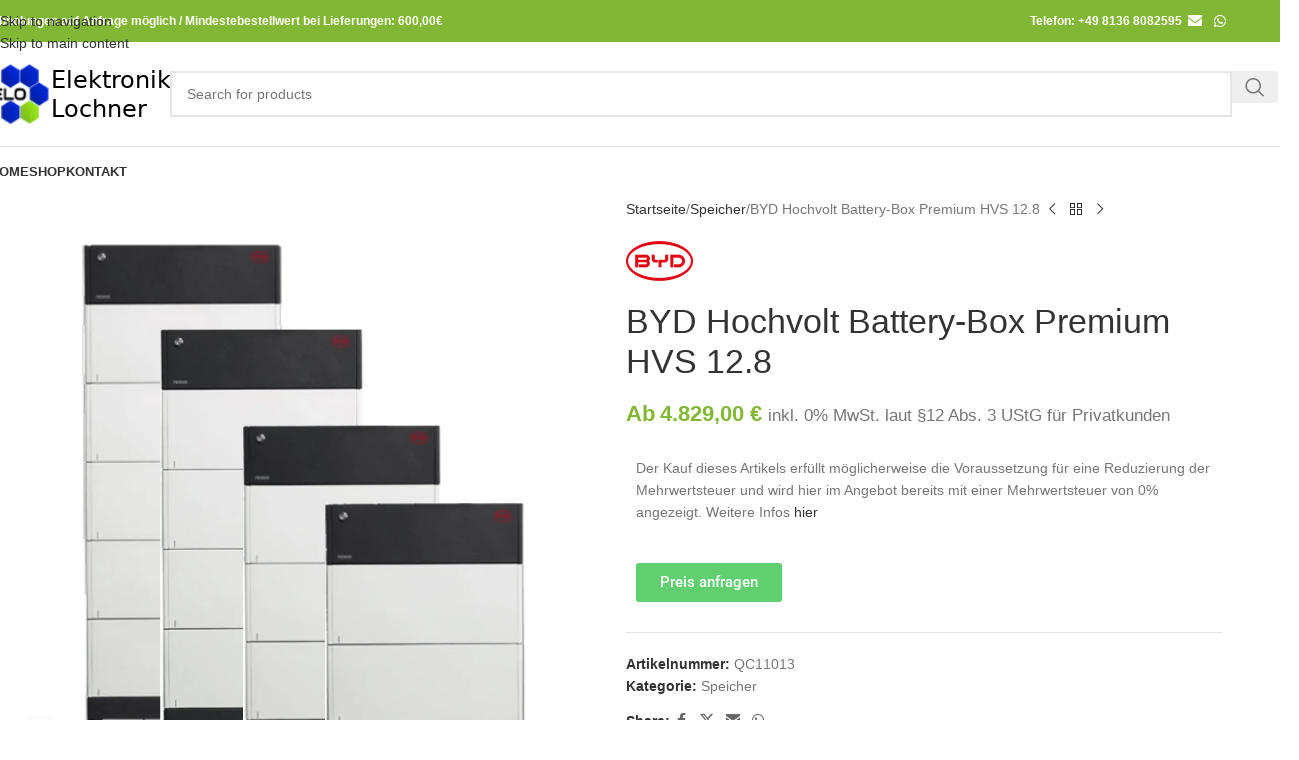

--- FILE ---
content_type: text/html; charset=UTF-8
request_url: https://elektronik-lochner.de/produkt/byd-hochvolt-battery-box-premium-hvs-12-8/
body_size: 98183
content:
<!DOCTYPE html>
<html lang="de" prefix="og: https://ogp.me/ns#"> <head><meta http-equiv="Content-Type" content="text/html;charset=UTF-8"><script>document.seraph_accel_usbpb=document.createElement;seraph_accel_izrbpb={add:function(b,a=10){void 0===this.a[a]&&(this.a[a]=[]);this.a[a].push(b)},a:{}}</script> <link rel="profile" href="https://gmpg.org/xfn/11"> <link rel="pingback" href="https://elektronik-lochner.de/xmlrpc.php"> <title>BYD Hochvolt Battery-Box Premium HVS 12.8 - Elektronik Lochner</title> <meta name="robots" content="follow, index, max-snippet:-1, max-video-preview:-1, max-image-preview:large"> <link rel="canonical" href="https://elektronik-lochner.de/produkt/byd-hochvolt-battery-box-premium-hvs-12-8/"> <meta property="og:locale" content="de_DE"> <meta property="og:type" content="product"> <meta property="og:title" content="BYD Hochvolt Battery-Box Premium HVS 12.8 - Elektronik Lochner"> <meta property="og:url" content="https://elektronik-lochner.de/produkt/byd-hochvolt-battery-box-premium-hvs-12-8/"> <meta property="og:site_name" content="Elektronik Lochner - Ihr Photovoltaik Partner aus Bayern"> <meta property="og:updated_time" content="2025-05-27T11:10:11+02:00"> <meta property="og:image" content="https://elektronik-lochner.de/wp-content/uploads/2024/05/BYD-HVS.webp"> <meta property="og:image:secure_url" content="https://elektronik-lochner.de/wp-content/uploads/2024/05/BYD-HVS.webp"> <meta property="og:image:width" content="800"> <meta property="og:image:height" content="800"> <meta property="og:image:alt" content="BYD Hochvolt Battery-Box Premium HVS 12.8"> <meta property="og:image:type" content="image/webp"> <meta property="product:brand" content="BYD"> <meta property="product:price:amount" content="4829"> <meta property="product:price:currency" content="EUR"> <meta property="product:availability" content="instock"> <meta name="twitter:card" content="summary_large_image"> <meta name="twitter:title" content="BYD Hochvolt Battery-Box Premium HVS 12.8 - Elektronik Lochner"> <meta name="twitter:image" content="https://elektronik-lochner.de/wp-content/uploads/2024/05/BYD-HVS.webp"> <meta name="twitter:label1" content="Preis"> <meta name="twitter:data1" content="4.829,00 €"> <meta name="twitter:label2" content="Verfügbarkeit"> <meta name="twitter:data2" content="2 vorrätig"> <script type="application/ld+json" class="rank-math-schema">{"@context":"https://schema.org","@graph":[{"@type":"Place","@id":"https://elektronik-lochner.de/#place","geo":{"@type":"GeoCoordinates","latitude":"48.353329","longitude":"11.383409"},"hasMap":"https://www.google.com/maps/search/?api=1&amp;query=48.353329,11.383409","address":{"@type":"PostalAddress","streetAddress":"Rothweg 6","addressLocality":"Markt Indersdorf","addressRegion":"Bayern","postalCode":"85229","addressCountry":"Deutschland"}},{"@type":["ElectronicsStore","Organization"],"@id":"https://elektronik-lochner.de/#organization","name":"Elektronik Lochner - Ihr Photovoltaik Partner aus Bayern","url":"https://elektronik-lochner.de","email":"info@elektronik-lochner.de","address":{"@type":"PostalAddress","streetAddress":"Rothweg 6","addressLocality":"Markt Indersdorf","addressRegion":"Bayern","postalCode":"85229","addressCountry":"Deutschland"},"logo":{"@type":"ImageObject","@id":"https://elektronik-lochner.de/#logo","url":"https://elektronik-lochner.de/wp-content/uploads/2024/04/logo.png","contentUrl":"https://elektronik-lochner.de/wp-content/uploads/2024/04/logo.png","caption":"Elektronik Lochner - Ihr Photovoltaik Partner aus Bayern","inLanguage":"de","width":"113","height":"109"},"openingHours":["Monday,Tuesday,Wednesday,Thursday,Friday 09:00-17:00","Saturday 09:00-15:00"],"description":"Egal ob professioneller Solarteur oder ambitionierter Heimwerker, bei uns bekommen Sie eine gro\u00dfe Auswahl an Photovoltaik-Produkten zu absoluten Top-Preisen!\r\n\r\nUnser Sortiment umfasst alles, was Sie f\u00fcr Ihre Solaranlage ben\u00f6tigen \u2013 von hochwertigen Solarmodulen und effizienten Wechselrichtern bis hin zu langlebigen Batteriespeichern und zuverl\u00e4ssigem Montagematerial.","legalName":"ELO - Elektronik Lochner | Inhaber: Michael Lochner","location":{"@id":"https://elektronik-lochner.de/#place"},"image":{"@id":"https://elektronik-lochner.de/#logo"},"telephone":"+49 8136 8082595"},{"@type":"WebSite","@id":"https://elektronik-lochner.de/#website","url":"https://elektronik-lochner.de","name":"Elektronik Lochner - Ihr Photovoltaik Partner aus Bayern","alternateName":"ELO","publisher":{"@id":"https://elektronik-lochner.de/#organization"},"inLanguage":"de"},{"@type":"ImageObject","@id":"https://elektronik-lochner.de/wp-content/uploads/2024/05/BYD-HVS.webp","url":"https://elektronik-lochner.de/wp-content/uploads/2024/05/BYD-HVS.webp","width":"800","height":"800","inLanguage":"de"},{"@type":"ItemPage","@id":"https://elektronik-lochner.de/produkt/byd-hochvolt-battery-box-premium-hvs-12-8/#webpage","url":"https://elektronik-lochner.de/produkt/byd-hochvolt-battery-box-premium-hvs-12-8/","name":"BYD Hochvolt Battery-Box Premium HVS 12.8 - Elektronik Lochner","datePublished":"2024-05-10T08:48:06+02:00","dateModified":"2025-05-27T11:10:11+02:00","isPartOf":{"@id":"https://elektronik-lochner.de/#website"},"primaryImageOfPage":{"@id":"https://elektronik-lochner.de/wp-content/uploads/2024/05/BYD-HVS.webp"},"inLanguage":"de"},{"@type":"Product","brand":{"@type":"Brand","name":"BYD"},"name":"BYD Hochvolt Battery-Box Premium HVS 12.8 - Elektronik Lochner","sku":"QC11013","category":"Speicher","mainEntityOfPage":{"@id":"https://elektronik-lochner.de/produkt/byd-hochvolt-battery-box-premium-hvs-12-8/#webpage"},"weight":{"@type":"QuantitativeValue","unitCode":"KGM","value":"205"},"height":{"@type":"QuantitativeValue","unitCode":"MMT","value":"298"},"width":{"@type":"QuantitativeValue","unitCode":"MMT","value":"585"},"depth":{"@type":"QuantitativeValue","unitCode":"MMT","value":"1461"},"image":[{"@type":"ImageObject","url":"https://elektronik-lochner.de/wp-content/uploads/2024/05/BYD-HVS.webp","height":"800","width":"800"}],"offers":{"@type":"Offer","price":"4829.00","priceCurrency":"EUR","priceValidUntil":"2027-12-31","availability":"https://schema.org/InStock","itemCondition":"NewCondition","url":"https://elektronik-lochner.de/produkt/byd-hochvolt-battery-box-premium-hvs-12-8/","seller":{"@type":"Organization","@id":"https://elektronik-lochner.de/","name":"Elektronik Lochner - Ihr Photovoltaik Partner aus Bayern","url":"https://elektronik-lochner.de","logo":"https://elektronik-lochner.de/wp-content/uploads/2024/04/logo.png"},"priceSpecification":{"price":"4829","priceCurrency":"EUR","valueAddedTaxIncluded":"true"}},"additionalProperty":[{"@type":"PropertyValue","name":"pa_brand","value":"BYD"}],"@id":"https://elektronik-lochner.de/produkt/byd-hochvolt-battery-box-premium-hvs-12-8/#richSnippet"}]}</script> <link rel="dns-prefetch" href="//fonts.googleapis.com"> <link rel="alternate" type="application/rss+xml" title="Elektronik Lochner » Feed" href="https://elektronik-lochner.de/feed/"> <link rel="alternate" type="application/rss+xml" title="Elektronik Lochner » Kommentar-Feed" href="https://elektronik-lochner.de/comments/feed/"> <link rel="preload" href="https://elektronik-lochner.de/wp-content/42fe52617df9ad3ac6ef776989b223c4/dist/1877521223.js?ver=d0a9e67d7481025d345fb9f698655441" as="script"> <link rel="preload" href="https://elektronik-lochner.de/wp-content/42fe52617df9ad3ac6ef776989b223c4/dist/684897100.js?ver=06a3446e9783a62517ef01ac9c40e237" as="script">   <script type="application/json" data-skip-lazy-load="js-extra" data-skip-moving="true" data-no-defer nitro-exclude data-alt-type="application/ld+json" data-dont-merge data-wpmeteor-nooptimize="true" data-cfasync="false" id="aed12649fe45bea787b7406f93e8754551-js-extra">{"slug":"real-cookie-banner-pro","textDomain":"real-cookie-banner","version":"5.2.7","restUrl":"https:\/\/elektronik-lochner.de\/wp-json\/real-cookie-banner\/v1\/","restNamespace":"real-cookie-banner\/v1","restPathObfuscateOffset":"5e23c6395750790e","restRoot":"https:\/\/elektronik-lochner.de\/wp-json\/","restQuery":{"_v":"5.2.7","_locale":"user"},"restNonce":"c5f1d307c4","restRecreateNonceEndpoint":"https:\/\/elektronik-lochner.de\/wp-admin\/admin-ajax.php?action=rest-nonce","publicUrl":"https:\/\/elektronik-lochner.de\/wp-content\/plugins\/real-cookie-banner-pro\/public\/","chunkFolder":"dist","chunksLanguageFolder":"https:\/\/elektronik-lochner.de\/wp-content\/languages\/mo-cache\/real-cookie-banner-pro\/","chunks":{"chunk-config-tab-blocker.lite.js":["de_DE-83d48f038e1cf6148175589160cda67e","de_DE-e5c2f3318cd06f18a058318f5795a54b","de_DE-76129424d1eb6744d17357561a128725","de_DE-d3d8ada331df664d13fa407b77bc690b"],"chunk-config-tab-blocker.pro.js":["de_DE-ddf5ae983675e7b6eec2afc2d53654a2","de_DE-487d95eea292aab22c80aa3ae9be41f0","de_DE-ab0e642081d4d0d660276c9cebfe9f5d","de_DE-0f5f6074a855fa677e6086b82145bd50"],"chunk-config-tab-consent.lite.js":["de_DE-3823d7521a3fc2857511061e0d660408"],"chunk-config-tab-consent.pro.js":["de_DE-9cb9ecf8c1e8ce14036b5f3a5e19f098"],"chunk-config-tab-cookies.lite.js":["de_DE-1a51b37d0ef409906245c7ed80d76040","de_DE-e5c2f3318cd06f18a058318f5795a54b","de_DE-76129424d1eb6744d17357561a128725"],"chunk-config-tab-cookies.pro.js":["de_DE-572ee75deed92e7a74abba4b86604687","de_DE-487d95eea292aab22c80aa3ae9be41f0","de_DE-ab0e642081d4d0d660276c9cebfe9f5d"],"chunk-config-tab-dashboard.lite.js":["de_DE-f843c51245ecd2b389746275b3da66b6"],"chunk-config-tab-dashboard.pro.js":["de_DE-ae5ae8f925f0409361cfe395645ac077"],"chunk-config-tab-import.lite.js":["de_DE-66df94240f04843e5a208823e466a850"],"chunk-config-tab-import.pro.js":["de_DE-e5fee6b51986d4ff7a051d6f6a7b076a"],"chunk-config-tab-licensing.lite.js":["de_DE-e01f803e4093b19d6787901b9591b5a6"],"chunk-config-tab-licensing.pro.js":["de_DE-4918ea9704f47c2055904e4104d4ffba"],"chunk-config-tab-scanner.lite.js":["de_DE-b10b39f1099ef599835c729334e38429"],"chunk-config-tab-scanner.pro.js":["de_DE-752a1502ab4f0bebfa2ad50c68ef571f"],"chunk-config-tab-settings.lite.js":["de_DE-37978e0b06b4eb18b16164a2d9c93a2c"],"chunk-config-tab-settings.pro.js":["de_DE-e59d3dcc762e276255c8989fbd1f80e3"],"chunk-config-tab-tcf.lite.js":["de_DE-4f658bdbf0aa370053460bc9e3cd1f69","de_DE-e5c2f3318cd06f18a058318f5795a54b","de_DE-d3d8ada331df664d13fa407b77bc690b"],"chunk-config-tab-tcf.pro.js":["de_DE-e1e83d5b8a28f1f91f63b9de2a8b181a","de_DE-487d95eea292aab22c80aa3ae9be41f0","de_DE-0f5f6074a855fa677e6086b82145bd50"]},"others":{"customizeValuesBanner":"{\"layout\":{\"type\":\"dialog\",\"maxHeightEnabled\":true,\"maxHeight\":760,\"dialogMaxWidth\":530,\"dialogPosition\":\"middleCenter\",\"dialogMargin\":[0,0,0,0],\"bannerPosition\":\"bottom\",\"bannerMaxWidth\":1024,\"dialogBorderRadius\":3,\"borderRadius\":5,\"animationIn\":\"slideInUp\",\"animationInDuration\":500,\"animationInOnlyMobile\":true,\"animationOut\":\"none\",\"animationOutDuration\":500,\"animationOutOnlyMobile\":true,\"overlay\":true,\"overlayBg\":\"#000000\",\"overlayBgAlpha\":50,\"overlayBlur\":3},\"decision\":{\"acceptAll\":\"button\",\"acceptEssentials\":\"button\",\"showCloseIcon\":false,\"acceptIndividual\":\"link\",\"buttonOrder\":\"all,essential,save,individual\",\"showGroups\":false,\"groupsFirstView\":false,\"saveButton\":\"always\"},\"design\":{\"bg\":\"#ffffff\",\"textAlign\":\"center\",\"linkTextDecoration\":\"underline\",\"borderWidth\":0,\"borderColor\":\"#ffffff\",\"fontSize\":13,\"fontColor\":\"#2b2b2b\",\"fontInheritFamily\":true,\"fontFamily\":\"Arial, Helvetica, sans-serif\",\"fontWeight\":\"normal\",\"boxShadowEnabled\":false,\"boxShadowOffsetX\":0,\"boxShadowOffsetY\":5,\"boxShadowBlurRadius\":13,\"boxShadowSpreadRadius\":0,\"boxShadowColor\":\"#000000\",\"boxShadowColorAlpha\":20},\"headerDesign\":{\"inheritBg\":false,\"bg\":\"#f4f7f4\",\"inheritTextAlign\":true,\"textAlign\":\"center\",\"padding\":[17,20,15,20],\"logo\":\"https:\\\/\\\/elektronik-lochner.de\\\/wp-content\\\/uploads\\\/2024\\\/05\\\/favicon2.webp\",\"logoRetina\":\"\",\"logoMaxHeight\":53,\"logoPosition\":\"left\",\"logoMargin\":[5,20,5,5],\"fontSize\":18,\"fontColor\":\"#576a76\",\"fontInheritFamily\":true,\"fontFamily\":\"Arial, Helvetica, sans-serif\",\"fontWeight\":\"bold\",\"borderWidth\":0,\"borderColor\":\"#efefef\",\"logoFitDim\":[53,53],\"logoAlt\":\"favicon\"},\"bodyDesign\":{\"padding\":[20,20,10,20],\"descriptionInheritFontSize\":false,\"descriptionFontSize\":13,\"dottedGroupsInheritFontSize\":false,\"dottedGroupsFontSize\":13,\"dottedGroupsBulletColor\":\"#566a76\",\"teachingsInheritTextAlign\":true,\"teachingsTextAlign\":\"center\",\"teachingsSeparatorActive\":false,\"teachingsSeparatorWidth\":50,\"teachingsSeparatorHeight\":1,\"teachingsSeparatorColor\":\"#566a76\",\"teachingsInheritFontSize\":true,\"teachingsFontSize\":13,\"teachingsInheritFontColor\":true,\"teachingsFontColor\":\"#000000\",\"accordionMargin\":[10,0,5,0],\"accordionPadding\":[5,10,5,10],\"accordionArrowType\":\"outlined\",\"accordionArrowColor\":\"#007f50\",\"accordionBg\":\"#ffffff\",\"accordionActiveBg\":\"#f9f9f9\",\"accordionHoverBg\":\"#efefef\",\"accordionBorderWidth\":1,\"accordionBorderColor\":\"#efefef\",\"accordionTitleFontSize\":12,\"accordionTitleFontColor\":\"#2b2b2b\",\"accordionTitleFontWeight\":\"normal\",\"accordionDescriptionMargin\":[5,0,0,0],\"accordionDescriptionFontSize\":12,\"accordionDescriptionFontColor\":\"#757575\",\"accordionDescriptionFontWeight\":\"normal\",\"acceptAllOneRowLayout\":false,\"acceptAllPadding\":[10,10,10,10],\"acceptAllBg\":\"#007f50\",\"acceptAllTextAlign\":\"center\",\"acceptAllFontSize\":18,\"acceptAllFontColor\":\"#ffffff\",\"acceptAllFontWeight\":\"normal\",\"acceptAllBorderWidth\":0,\"acceptAllBorderColor\":\"#000000\",\"acceptAllHoverBg\":\"#576a76\",\"acceptAllHoverFontColor\":\"#ffffff\",\"acceptAllHoverBorderColor\":\"#000000\",\"acceptEssentialsUseAcceptAll\":true,\"acceptEssentialsButtonType\":\"\",\"acceptEssentialsPadding\":[10,10,10,10],\"acceptEssentialsBg\":\"#efefef\",\"acceptEssentialsTextAlign\":\"center\",\"acceptEssentialsFontSize\":18,\"acceptEssentialsFontColor\":\"#0a0a0a\",\"acceptEssentialsFontWeight\":\"normal\",\"acceptEssentialsBorderWidth\":0,\"acceptEssentialsBorderColor\":\"#000000\",\"acceptEssentialsHoverBg\":\"#e8e8e8\",\"acceptEssentialsHoverFontColor\":\"#000000\",\"acceptEssentialsHoverBorderColor\":\"#000000\",\"acceptIndividualPadding\":[5,5,0,5],\"acceptIndividualBg\":\"#ffffff\",\"acceptIndividualTextAlign\":\"center\",\"acceptIndividualFontSize\":16,\"acceptIndividualFontColor\":\"#007f50\",\"acceptIndividualFontWeight\":\"normal\",\"acceptIndividualBorderWidth\":0,\"acceptIndividualBorderColor\":\"#000000\",\"acceptIndividualHoverBg\":\"#ffffff\",\"acceptIndividualHoverFontColor\":\"#576a76\",\"acceptIndividualHoverBorderColor\":\"#000000\"},\"footerDesign\":{\"poweredByLink\":true,\"inheritBg\":false,\"bg\":\"#f4f7f4\",\"inheritTextAlign\":true,\"textAlign\":\"center\",\"padding\":[10,20,15,20],\"fontSize\":12,\"fontColor\":\"#54595f\",\"fontInheritFamily\":true,\"fontFamily\":\"Arial, Helvetica, sans-serif\",\"fontWeight\":\"normal\",\"hoverFontColor\":\"#000000\",\"borderWidth\":1,\"borderColor\":\"#efefef\",\"languageSwitcher\":\"flags\"},\"texts\":{\"headline\":\"Privatsph\\u00e4re-Einstellungen\",\"description\":\"Wir verwenden Cookies und \\u00e4hnliche Technologien auf unserer Website und verarbeiten personenbezogene Daten von dir (z.B. IP-Adresse), um z.B. Inhalte und Anzeigen zu personalisieren, Medien von Drittanbietern einzubinden oder Zugriffe auf unsere Website zu analysieren. Die Datenverarbeitung kann auch erst in Folge gesetzter Cookies stattfinden. Wir teilen diese Daten mit Dritten, die wir in den Privatsph\\u00e4re-Einstellungen benennen.<br \\\/><br \\\/>Die Datenverarbeitung kann mit deiner Einwilligung oder auf Basis eines berechtigten Interesses erfolgen, dem du in den Privatsph\\u00e4re-Einstellungen widersprechen kannst. Du hast das Recht, nicht einzuwilligen und deine Einwilligung zu einem sp\\u00e4teren Zeitpunkt zu \\u00e4ndern oder zu widerrufen. Weitere Informationen zur Verwendung deiner Daten findest du in unserer {{privacyPolicy}}Datenschutzerkl\\u00e4rung{{\\\/privacyPolicy}}.\",\"acceptAll\":\"Alle akzeptieren\",\"acceptEssentials\":\"Weiter ohne Einwilligung\",\"acceptIndividual\":\"Privatsph\\u00e4re-Einstellungen individuell festlegen\",\"poweredBy\":\"4\",\"dataProcessingInUnsafeCountries\":\"Einige Services verarbeiten personenbezogene Daten in unsicheren Drittl\\u00e4ndern. Indem du in die Nutzung dieser Services einwilligst, erkl\\u00e4rst du dich auch mit der Verarbeitung deiner Daten in diesen unsicheren Drittl\\u00e4ndern gem\\u00e4\\u00df {{legalBasis}} einverstanden. Dies birgt das Risiko, dass deine Daten von Beh\\u00f6rden zu Kontroll- und \\u00dcberwachungszwecken verarbeitet werden, m\\u00f6glicherweise ohne die M\\u00f6glichkeit eines Rechtsbehelfs.\",\"ageNoticeBanner\":\"Du bist unter {{minAge}} Jahre alt? Dann kannst du nicht in optionale Services einwilligen. Du kannst deine Eltern oder Erziehungsberechtigten bitten, mit dir in diese Services einzuwilligen.\",\"ageNoticeBlocker\":\"Du bist unter {{minAge}} Jahre alt? Leider darfst du in diesen Service nicht selbst einwilligen, um diese Inhalte zu sehen. Bitte deine Eltern oder Erziehungsberechtigten, in den Service mit dir einzuwilligen!\",\"listServicesNotice\":\"Wenn du alle Services akzeptierst, erlaubst du, dass {{services}} geladen werden. Diese sind nach ihrem Zweck in Gruppen {{serviceGroups}} unterteilt (Zugeh\\u00f6rigkeit durch hochgestellte Zahlen gekennzeichnet).\",\"listServicesLegitimateInterestNotice\":\"Au\\u00dferdem werden {{services}} auf der Grundlage eines berechtigten Interesses geladen.\",\"tcfStacksCustomName\":\"Services mit verschiedenen Zwecken au\\u00dferhalb des TCF-Standards\",\"tcfStacksCustomDescription\":\"Services, die Einwilligungen nicht \\u00fcber den TCF-Standard, sondern \\u00fcber andere Technologien teilen. Diese werden nach ihrem Zweck in mehrere Gruppen unterteilt. Einige davon werden aufgrund eines berechtigten Interesses genutzt (z.B. Gefahrenabwehr), andere werden nur mit deiner Einwilligung genutzt. Details zu den einzelnen Gruppen und Zwecken der Services findest du in den individuellen Privatsph\\u00e4re-Einstellungen.\",\"consentForwardingExternalHosts\":\"Deine Einwilligung gilt auch auf {{websites}}.\",\"blockerHeadline\":\"{{name}} aufgrund von Privatsph\\u00e4re-Einstellungen blockiert\",\"blockerLinkShowMissing\":\"Zeige alle Services, in die du noch einwilligen musst\",\"blockerLoadButton\":\"Services akzeptieren und Inhalte laden\",\"blockerAcceptInfo\":\"Wenn du die blockierten Inhalte l\\u00e4dst, werden deine Datenschutzeinstellungen angepasst. Inhalte aus diesem Service werden in Zukunft nicht mehr blockiert.\",\"stickyHistory\":\"Historie der Privatsph\\u00e4re-Einstellungen\",\"stickyRevoke\":\"Einwilligungen widerrufen\",\"stickyRevokeSuccessMessage\":\"Du hast die Einwilligung f\\u00fcr Services mit dessen Cookies und Verarbeitung personenbezogener Daten erfolgreich widerrufen. Die Seite wird jetzt neu geladen!\",\"stickyChange\":\"Privatsph\\u00e4re-Einstellungen \\u00e4ndern\"},\"individualLayout\":{\"inheritDialogMaxWidth\":false,\"dialogMaxWidth\":970,\"inheritBannerMaxWidth\":true,\"bannerMaxWidth\":1980,\"descriptionTextAlign\":\"left\"},\"group\":{\"checkboxBg\":\"#f4f7f4\",\"checkboxBorderWidth\":2,\"checkboxBorderColor\":\"#576a76\",\"checkboxActiveColor\":\"#000000\",\"checkboxActiveBg\":\"#37a97e\",\"checkboxActiveBorderColor\":\"#37a97e\",\"groupInheritBg\":true,\"groupBg\":\"#f4f4f4\",\"groupPadding\":[20,20,20,20],\"groupSpacing\":10,\"groupBorderRadius\":1,\"groupBorderWidth\":2,\"groupBorderColor\":\"#f4f4f4\",\"headlineFontSize\":15,\"headlineFontWeight\":\"bold\",\"headlineFontColor\":\"#576a76\",\"descriptionFontSize\":13,\"descriptionFontColor\":\"#000000\",\"linkColor\":\"#54595f\",\"linkHoverColor\":\"#000000\",\"detailsHideLessRelevant\":true},\"saveButton\":{\"useAcceptAll\":true,\"type\":\"button\",\"padding\":[10,10,10,10],\"bg\":\"#efefef\",\"textAlign\":\"center\",\"fontSize\":15,\"fontColor\":\"#0a0a0a\",\"fontWeight\":\"normal\",\"borderWidth\":0,\"borderColor\":\"#000000\",\"hoverBg\":\"#e8e8e8\",\"hoverFontColor\":\"#000000\",\"hoverBorderColor\":\"#000000\"},\"individualTexts\":{\"headline\":\"Individuelle Privatsph\\u00e4re-Einstellungen\",\"description\":\"Wir verwenden Cookies und \\u00e4hnliche Technologien auf unserer Website und verarbeiten personenbezogene Daten von dir (z.B. IP-Adresse), um z.B. Inhalte und Anzeigen zu personalisieren, Medien von Drittanbietern einzubinden oder Zugriffe auf unsere Website zu analysieren. Die Datenverarbeitung kann auch erst in Folge gesetzter Cookies stattfinden. Wir teilen diese Daten mit Dritten, die wir in den Privatsph\\u00e4re-Einstellungen benennen.<br \\\/><br \\\/>Die Datenverarbeitung kann mit deiner Einwilligung oder auf Basis eines berechtigten Interesses erfolgen, dem du in den Privatsph\\u00e4re-Einstellungen widersprechen kannst. Du hast das Recht, nicht einzuwilligen und deine Einwilligung zu einem sp\\u00e4teren Zeitpunkt zu \\u00e4ndern oder zu widerrufen. Weitere Informationen zur Verwendung deiner Daten findest du in unserer {{privacyPolicy}}Datenschutzerkl\\u00e4rung{{\\\/privacyPolicy}}.<br \\\/><br \\\/>Im Folgenden findest du eine \\u00dcbersicht \\u00fcber alle Services, die von dieser Website genutzt werden. Du kannst dir detaillierte Informationen zu jedem Service ansehen und ihm einzeln zustimmen oder von deinem Widerspruchsrecht Gebrauch machen.\",\"save\":\"Individuelle Auswahlen speichern\",\"showMore\":\"Service-Informationen anzeigen\",\"hideMore\":\"Service-Informationen ausblenden\",\"postamble\":\"\"},\"mobile\":{\"enabled\":true,\"maxHeight\":400,\"hideHeader\":false,\"alignment\":\"bottom\",\"scalePercent\":90,\"scalePercentVertical\":-50},\"sticky\":{\"enabled\":false,\"animationsEnabled\":true,\"alignment\":\"left\",\"bubbleBorderRadius\":50,\"icon\":\"fingerprint\",\"iconCustom\":\"\",\"iconCustomRetina\":\"\",\"iconSize\":30,\"iconColor\":\"#ffffff\",\"bubbleMargin\":[10,20,20,20],\"bubblePadding\":15,\"bubbleBg\":\"#15779b\",\"bubbleBorderWidth\":0,\"bubbleBorderColor\":\"#10556f\",\"boxShadowEnabled\":true,\"boxShadowOffsetX\":0,\"boxShadowOffsetY\":2,\"boxShadowBlurRadius\":5,\"boxShadowSpreadRadius\":1,\"boxShadowColor\":\"#105b77\",\"boxShadowColorAlpha\":40,\"bubbleHoverBg\":\"#ffffff\",\"bubbleHoverBorderColor\":\"#000000\",\"hoverIconColor\":\"#000000\",\"hoverIconCustom\":\"\",\"hoverIconCustomRetina\":\"\",\"menuFontSize\":16,\"menuBorderRadius\":5,\"menuItemSpacing\":10,\"menuItemPadding\":[5,10,5,10]},\"customCss\":{\"css\":\"\",\"antiAdBlocker\":\"y\"}}","isPro":true,"showProHints":false,"proUrl":"https:\/\/devowl.io\/de\/go\/real-cookie-banner?source=rcb-lite","showLiteNotice":false,"frontend":{"groups":"[{\"id\":210,\"name\":\"Essenziell\",\"slug\":\"essenziell\",\"description\":\"Essenzielle Services sind f\\u00fcr die grundlegende Funktionalit\\u00e4t der Website erforderlich. Sie enthalten nur technisch notwendige Services. Diesen Services kann nicht widersprochen werden.\",\"isEssential\":true,\"isDefault\":true,\"items\":[{\"id\":11307,\"name\":\"WooCommerce\",\"purpose\":\"WooCommerce erm\\u00f6glicht das Einbetten von einem E-Commerce-Shopsystem, mit dem Sie Produkte auf einer Website kaufen k\\u00f6nnen. Dies erfordert die Verarbeitung der IP-Adresse und der Metadaten des Nutzers. Cookies oder Cookie-\\u00e4hnliche Technologien k\\u00f6nnen gespeichert und ausgelesen werden. Diese k\\u00f6nnen personenbezogene Daten und technische Daten wie Kontodaten, Bewertungsdaten, Benutzer-ID, den Warenkorb des Benutzers in der Datenbank der Website, die zuletzt angesehenen Produkte und Abbruchhinweise enthalten. Diese Daten k\\u00f6nnen verwendet werden, um den Download-Prozess f\\u00fcr herunterladbare Produkte zu verfolgen. WooCommerce kann das Einkaufserlebnis personalisieren, indem es z.B. bereits angesehene Produkte erneut anzeigt. Das berechtigte Interesse an der Nutzung dieses Dienstes ist das Angebot von Waren und Produkten in einer digitalen Umgebung.\",\"providerContact\":{\"phone\":\"\",\"email\":\"\",\"link\":\"\"},\"isProviderCurrentWebsite\":true,\"provider\":\"\",\"uniqueName\":\"woocommerce\",\"isEmbeddingOnlyExternalResources\":false,\"legalBasis\":\"legitimate-interest\",\"dataProcessingInCountries\":[],\"dataProcessingInCountriesSpecialTreatments\":[],\"technicalDefinitions\":[{\"type\":\"local\",\"name\":\"wc_cart_hash_*\",\"host\":\"elektronik-lochner.de\",\"duration\":0,\"durationUnit\":\"y\",\"isSessionDuration\":false,\"purpose\":\"\"},{\"type\":\"http\",\"name\":\"woocommerce_cart_hash\",\"host\":\"elektronik-lochner.de\",\"duration\":0,\"durationUnit\":\"y\",\"isSessionDuration\":true,\"purpose\":\"\"},{\"type\":\"http\",\"name\":\"wp_woocommerce_session_*\",\"host\":\"elektronik-lochner.de\",\"duration\":2,\"durationUnit\":\"d\",\"isSessionDuration\":false,\"purpose\":\"\"},{\"type\":\"http\",\"name\":\"woocommerce_items_in_cart\",\"host\":\"elektronik-lochner.de\",\"duration\":0,\"durationUnit\":\"y\",\"isSessionDuration\":true,\"purpose\":\"\"},{\"type\":\"http\",\"name\":\"wc_cart_hash\",\"host\":\"elektronik-lochner.de\",\"duration\":1,\"durationUnit\":\"y\",\"isSessionDuration\":true,\"purpose\":\"\"},{\"type\":\"http\",\"name\":\"wordpress_logged_in_*\",\"host\":\"elektronik-lochner.de\",\"duration\":1,\"durationUnit\":\"y\",\"isSessionDuration\":true,\"purpose\":\"\"},{\"type\":\"http\",\"name\":\"wordpress_sec_*\",\"host\":\"elektronik-lochner.de\",\"duration\":1,\"durationUnit\":\"y\",\"isSessionDuration\":true,\"purpose\":\"\"},{\"type\":\"http\",\"name\":\"comment_author_email_*\",\"host\":\"elektronik-lochner.de\",\"duration\":1,\"durationUnit\":\"y\",\"isSessionDuration\":false,\"purpose\":\"\"},{\"type\":\"http\",\"name\":\"comment_author_*\",\"host\":\"elektronik-lochner.de\",\"duration\":1,\"durationUnit\":\"y\",\"isSessionDuration\":false,\"purpose\":\"\"},{\"type\":\"http\",\"name\":\"sbjs_session\",\"host\":\"elektronik-lochner.de\",\"duration\":30,\"durationUnit\":\"m\",\"isSessionDuration\":false,\"purpose\":\"\"},{\"type\":\"http\",\"name\":\"sbjs_udata\",\"host\":\"elektronik-lochner.de\",\"duration\":1,\"durationUnit\":\"y\",\"isSessionDuration\":true,\"purpose\":\"\"},{\"type\":\"http\",\"name\":\"sbjs_first\",\"host\":\"elektronik-lochner.de\",\"duration\":1,\"durationUnit\":\"y\",\"isSessionDuration\":true,\"purpose\":\"\"},{\"type\":\"http\",\"name\":\"sbjs_current\",\"host\":\"elektronik-lochner.de\",\"duration\":1,\"durationUnit\":\"y\",\"isSessionDuration\":true,\"purpose\":\"\"},{\"type\":\"http\",\"name\":\"sbjs_first_add\",\"host\":\"elektronik-lochner.de\",\"duration\":1,\"durationUnit\":\"y\",\"isSessionDuration\":true,\"purpose\":\"\"},{\"type\":\"http\",\"name\":\"sbjs_current_add\",\"host\":\"elektronik-lochner.de\",\"duration\":1,\"durationUnit\":\"y\",\"isSessionDuration\":true,\"purpose\":\"\"},{\"type\":\"http\",\"name\":\"sbjs_migrations\",\"host\":\"elektronik-lochner.de\",\"duration\":1,\"durationUnit\":\"y\",\"isSessionDuration\":true,\"purpose\":\"\"},{\"type\":\"http\",\"name\":\"woocommerce_recently_viewed\",\"host\":\"elektronik-lochner.de\",\"duration\":1,\"durationUnit\":\"y\",\"isSessionDuration\":true,\"purpose\":\"\"},{\"type\":\"http\",\"name\":\"store_notice*\",\"host\":\"elektronik-lochner.de\",\"duration\":1,\"durationUnit\":\"y\",\"isSessionDuration\":true,\"purpose\":\"\"}],\"codeDynamics\":[],\"providerPrivacyPolicyUrl\":\"\",\"providerLegalNoticeUrl\":\"\",\"tagManagerOptInEventName\":\"\",\"tagManagerOptOutEventName\":\"\",\"googleConsentModeConsentTypes\":[],\"executePriority\":10,\"codeOptIn\":\"\",\"executeCodeOptInWhenNoTagManagerConsentIsGiven\":false,\"codeOptOut\":\"\",\"executeCodeOptOutWhenNoTagManagerConsentIsGiven\":false,\"deleteTechnicalDefinitionsAfterOptOut\":false,\"codeOnPageLoad\":\"\",\"presetId\":\"woocommerce\"},{\"id\":11297,\"name\":\"Elementor\",\"purpose\":\"Elementor erm\\u00f6glicht die Gestaltung des Layouts dieser Website, um diese ansprechender und benutzerfreundlicher zu gestalten. Die gesammelten Daten werden nicht zu Analysezwecken verwendet, sondern nur, um sicherzustellen, dass z. B. ausgeblendete Elemente bei mehreren aktiven Sitzungen nicht erneut angezeigt werden. Cookies oder Cookie-\\u00e4hnliche Technologien k\\u00f6nnen gespeichert und gelesen werden. Diese werden verwendet, um die Anzahl der Seitenaufrufe und aktiven Sitzungen des Nutzers zu speichern. Das berechtigte Interesse an der Nutzung dieses Services liegt in der einfachen und benutzerfreundlichen Umsetzung der verwendeten Layouts.\",\"providerContact\":{\"phone\":\"\",\"email\":\"\",\"link\":\"\"},\"isProviderCurrentWebsite\":true,\"provider\":\"\",\"uniqueName\":\"elementor\",\"isEmbeddingOnlyExternalResources\":false,\"legalBasis\":\"legitimate-interest\",\"dataProcessingInCountries\":[],\"dataProcessingInCountriesSpecialTreatments\":[],\"technicalDefinitions\":[{\"type\":\"local\",\"name\":\"elementor\",\"host\":\"https:\\\/\\\/elektronik-lochner.de\",\"duration\":0,\"durationUnit\":\"y\",\"isSessionDuration\":false,\"purpose\":\"\"},{\"type\":\"session\",\"name\":\"elementor\",\"host\":\"https:\\\/\\\/elektronik-lochner.de\",\"duration\":0,\"durationUnit\":\"y\",\"isSessionDuration\":false,\"purpose\":\"\"}],\"codeDynamics\":[],\"providerPrivacyPolicyUrl\":\"\",\"providerLegalNoticeUrl\":\"\",\"tagManagerOptInEventName\":\"\",\"tagManagerOptOutEventName\":\"\",\"googleConsentModeConsentTypes\":[],\"executePriority\":10,\"codeOptIn\":\"\",\"executeCodeOptInWhenNoTagManagerConsentIsGiven\":false,\"codeOptOut\":\"\",\"executeCodeOptOutWhenNoTagManagerConsentIsGiven\":false,\"deleteTechnicalDefinitionsAfterOptOut\":false,\"codeOnPageLoad\":\"\",\"presetId\":\"elementor\"},{\"id\":10082,\"name\":\"Google-Analytics\",\"purpose\":\"\",\"providerContact\":{\"phone\":\"\",\"email\":\"\",\"link\":\"\"},\"isProviderCurrentWebsite\":true,\"provider\":\"\",\"uniqueName\":\"google-analytics\",\"isEmbeddingOnlyExternalResources\":false,\"legalBasis\":\"consent\",\"dataProcessingInCountries\":[],\"dataProcessingInCountriesSpecialTreatments\":[],\"technicalDefinitions\":[{\"type\":\"http\",\"name\":\"Google-Analytics\",\"host\":\"google.com\",\"duration\":0,\"durationUnit\":\"y\",\"isSessionDuration\":true,\"purpose\":\"\"}],\"codeDynamics\":[],\"providerPrivacyPolicyUrl\":\"\",\"providerLegalNoticeUrl\":\"\",\"tagManagerOptInEventName\":\"\",\"tagManagerOptOutEventName\":\"\",\"googleConsentModeConsentTypes\":[],\"executePriority\":10,\"codeOptIn\":\"\",\"executeCodeOptInWhenNoTagManagerConsentIsGiven\":false,\"codeOptOut\":\"\",\"executeCodeOptOutWhenNoTagManagerConsentIsGiven\":false,\"deleteTechnicalDefinitionsAfterOptOut\":false,\"codeOnPageLoad\":\"\",\"presetId\":\"\"},{\"id\":10063,\"name\":\"Real Cookie Banner\",\"purpose\":\"Real Cookie Banner bittet Website-Besucher um die Einwilligung zum Setzen von Cookies und zur Verarbeitung personenbezogener Daten. Dazu wird jedem Website-Besucher eine UUID (pseudonyme Identifikation des Nutzers) zugewiesen, die bis zum Ablauf des Cookies zur Speicherung der Einwilligung g\\u00fcltig ist. Cookies werden dazu verwendet, um zu testen, ob Cookies gesetzt werden k\\u00f6nnen, um Referenz auf die dokumentierte Einwilligung zu speichern, um zu speichern, in welche Services aus welchen Service-Gruppen der Besucher eingewilligt hat, und, falls Einwilligung nach dem Transparency & Consent Framework (TCF) eingeholt werden, um die Einwilligungen in TCF Partner, Zwecke, besondere Zwecke, Funktionen und besondere Funktionen zu speichern. Im Rahmen der Darlegungspflicht nach DSGVO wird die erhobene Einwilligung vollumf\\u00e4nglich dokumentiert. Dazu z\\u00e4hlt neben den Services und Service-Gruppen, in welche der Besucher eingewilligt hat, und falls Einwilligung nach dem TCF Standard eingeholt werden, in welche TCF Partner, Zwecke und Funktionen der Besucher eingewilligt hat, alle Einstellungen des Cookie Banners zum Zeitpunkt der Einwilligung als auch die technischen Umst\\u00e4nde (z.B. Gr\\u00f6\\u00dfe des Sichtbereichs bei der Einwilligung) und die Nutzerinteraktionen (z.B. Klick auf Buttons), die zur Einwilligung gef\\u00fchrt haben. Die Einwilligung wird pro Sprache einmal erhoben.\",\"providerContact\":{\"phone\":\"\",\"email\":\"\",\"link\":\"\"},\"isProviderCurrentWebsite\":true,\"provider\":\"\",\"uniqueName\":\"\",\"isEmbeddingOnlyExternalResources\":false,\"legalBasis\":\"legal-requirement\",\"dataProcessingInCountries\":[],\"dataProcessingInCountriesSpecialTreatments\":[],\"technicalDefinitions\":[{\"type\":\"http\",\"name\":\"real_cookie_banner*\",\"host\":\".elektronik-lochner.de\",\"duration\":365,\"durationUnit\":\"d\",\"isSessionDuration\":false,\"purpose\":\"Eindeutiger Identifikator f\\u00fcr die Einwilligung, aber nicht f\\u00fcr den Website-Besucher. Revisionshash f\\u00fcr die Einstellungen des Cookie-Banners (Texte, Farben, Funktionen, Servicegruppen, Dienste, Content Blocker usw.). IDs f\\u00fcr eingewilligte Services und Service-Gruppen.\"},{\"type\":\"http\",\"name\":\"real_cookie_banner*-tcf\",\"host\":\".elektronik-lochner.de\",\"duration\":365,\"durationUnit\":\"d\",\"isSessionDuration\":false,\"purpose\":\"Im Rahmen von TCF gesammelte Einwilligungen, die im TC-String-Format gespeichert werden, einschlie\\u00dflich TCF-Vendoren, -Zwecke, -Sonderzwecke, -Funktionen und -Sonderfunktionen.\"},{\"type\":\"http\",\"name\":\"real_cookie_banner*-gcm\",\"host\":\".elektronik-lochner.de\",\"duration\":365,\"durationUnit\":\"d\",\"isSessionDuration\":false,\"purpose\":\"Die im Google Consent Mode gesammelten Einwilligungen in die verschiedenen Einwilligungstypen (Zwecke) werden f\\u00fcr alle mit dem Google Consent Mode kompatiblen Services gespeichert.\"},{\"type\":\"http\",\"name\":\"real_cookie_banner-test\",\"host\":\".elektronik-lochner.de\",\"duration\":365,\"durationUnit\":\"d\",\"isSessionDuration\":false,\"purpose\":\"Cookie, der gesetzt wurde, um die Funktionalit\\u00e4t von HTTP-Cookies zu testen. Wird sofort nach dem Test gel\\u00f6scht.\"},{\"type\":\"local\",\"name\":\"real_cookie_banner*\",\"host\":\"https:\\\/\\\/elektronik-lochner.de\",\"duration\":1,\"durationUnit\":\"d\",\"isSessionDuration\":false,\"purpose\":\"Eindeutiger Identifikator f\\u00fcr die Einwilligung, aber nicht f\\u00fcr den Website-Besucher. Revisionshash f\\u00fcr die Einstellungen des Cookie-Banners (Texte, Farben, Funktionen, Service-Gruppen, Services, Content Blocker usw.). IDs f\\u00fcr eingewilligte Services und Service-Gruppen. Wird nur solange gespeichert, bis die Einwilligung auf dem Website-Server dokumentiert ist.\"},{\"type\":\"local\",\"name\":\"real_cookie_banner*-tcf\",\"host\":\"https:\\\/\\\/elektronik-lochner.de\",\"duration\":1,\"durationUnit\":\"d\",\"isSessionDuration\":false,\"purpose\":\"Im Rahmen von TCF gesammelte Einwilligungen werden im TC-String-Format gespeichert, einschlie\\u00dflich TCF Vendoren, Zwecke, besondere Zwecke, Funktionen und besondere Funktionen. Wird nur solange gespeichert, bis die Einwilligung auf dem Website-Server dokumentiert ist.\"},{\"type\":\"local\",\"name\":\"real_cookie_banner*-gcm\",\"host\":\"https:\\\/\\\/elektronik-lochner.de\",\"duration\":1,\"durationUnit\":\"d\",\"isSessionDuration\":false,\"purpose\":\"Im Rahmen des Google Consent Mode erfasste Einwilligungen werden f\\u00fcr alle mit dem Google Consent Mode kompatiblen Services in Einwilligungstypen (Zwecke) gespeichert. Wird nur solange gespeichert, bis die Einwilligung auf dem Website-Server dokumentiert ist.\"},{\"type\":\"local\",\"name\":\"real_cookie_banner-consent-queue*\",\"host\":\"https:\\\/\\\/elektronik-lochner.de\",\"duration\":1,\"durationUnit\":\"d\",\"isSessionDuration\":false,\"purpose\":\"Lokale Zwischenspeicherung (Caching) der Auswahl im Cookie-Banner, bis der Server die Einwilligung dokumentiert; Dokumentation periodisch oder bei Seitenwechseln versucht, wenn der Server nicht verf\\u00fcgbar oder \\u00fcberlastet ist.\"}],\"codeDynamics\":[],\"providerPrivacyPolicyUrl\":\"\",\"providerLegalNoticeUrl\":\"\",\"tagManagerOptInEventName\":\"\",\"tagManagerOptOutEventName\":\"\",\"googleConsentModeConsentTypes\":[],\"executePriority\":10,\"codeOptIn\":\"\",\"executeCodeOptInWhenNoTagManagerConsentIsGiven\":false,\"codeOptOut\":\"\",\"executeCodeOptOutWhenNoTagManagerConsentIsGiven\":false,\"deleteTechnicalDefinitionsAfterOptOut\":false,\"codeOnPageLoad\":\"\",\"presetId\":\"real-cookie-banner\"}]},{\"id\":211,\"name\":\"Funktional\",\"slug\":\"funktional\",\"description\":\"Funktionale Services sind notwendig, um \\u00fcber die wesentliche Funktionalit\\u00e4t der Website hinausgehende Features wie h\\u00fcbschere Schriftarten, Videowiedergabe oder interaktive Web 2.0-Features bereitzustellen. Inhalte von z.B. Video- und Social Media-Plattformen sind standardm\\u00e4\\u00dfig gesperrt und k\\u00f6nnen zugestimmt werden. Wenn dem Service zugestimmt wird, werden diese Inhalte automatisch ohne weitere manuelle Einwilligung geladen.\",\"isEssential\":false,\"isDefault\":true,\"items\":[{\"id\":11308,\"name\":\"YouTube\",\"purpose\":\"YouTube erm\\u00f6glicht das Einbetten von Inhalten auf Websites, die auf youtube.com ver\\u00f6ffentlicht werden, um die Website mit Videos zu verbessern. Dies erfordert die Verarbeitung der IP-Adresse und der Metadaten des Nutzers. Cookies oder Cookie-\\u00e4hnliche Technologien k\\u00f6nnen gespeichert und ausgelesen werden. Diese k\\u00f6nnen personenbezogene Daten und technische Daten wie Nutzer-IDs, Einwilligungen, Einstellungen des Videoplayers, verbundene Ger\\u00e4te, Interaktionen mit dem Service, Push-Benachrichtigungen und dem genutzten Konto enthalten. Diese Daten k\\u00f6nnen verwendet werden, um besuchte Websites zu erfassen, detaillierte Statistiken \\u00fcber das Nutzerverhalten zu erstellen und um die Dienste von Google zu verbessern. Sie k\\u00f6nnen auch zur Profilerstellung verwendet werden, z. B. um dir personalisierte Dienste anzubieten, wie Werbung auf der Grundlage deiner Interessen oder Empfehlungen. Diese Daten k\\u00f6nnen von Google mit den Daten der auf den Websites von Google (z. B. youtube.com und google.com) eingeloggten Nutzer verkn\\u00fcpft werden. Google stellt personenbezogene Daten seinen verbundenen Unternehmen, anderen vertrauensw\\u00fcrdigen Unternehmen oder Personen zur Verf\\u00fcgung, die diese Daten auf der Grundlage der Anweisungen von Google und in \\u00dcbereinstimmung mit den Datenschutzbestimmungen von Google verarbeiten k\\u00f6nnen.\",\"providerContact\":{\"phone\":\"+1 650 253 0000\",\"email\":\"dpo-google@google.com\",\"link\":\"https:\\\/\\\/support.google.com\\\/\"},\"isProviderCurrentWebsite\":false,\"provider\":\"Google Ireland Limited, Gordon House, Barrow Street, Dublin 4, Irland\",\"uniqueName\":\"youtube\",\"isEmbeddingOnlyExternalResources\":false,\"legalBasis\":\"consent\",\"dataProcessingInCountries\":[\"US\",\"IE\",\"CL\",\"NL\",\"BE\",\"FI\",\"DK\",\"TW\",\"JP\",\"SG\",\"BR\",\"GB\",\"FR\",\"DE\",\"PL\",\"ES\",\"IT\",\"CH\",\"IL\",\"KR\",\"IN\",\"HK\",\"AU\",\"QA\"],\"dataProcessingInCountriesSpecialTreatments\":[\"provider-is-self-certified-trans-atlantic-data-privacy-framework\"],\"technicalDefinitions\":[{\"type\":\"http\",\"name\":\"SIDCC\",\"host\":\".google.com\",\"duration\":1,\"durationUnit\":\"y\",\"isSessionDuration\":false,\"purpose\":\"\"},{\"type\":\"http\",\"name\":\"NID\",\"host\":\".google.com\",\"duration\":6,\"durationUnit\":\"mo\",\"isSessionDuration\":false,\"purpose\":\"\"},{\"type\":\"http\",\"name\":\"SIDCC\",\"host\":\".youtube.com\",\"duration\":1,\"durationUnit\":\"y\",\"isSessionDuration\":false,\"purpose\":\"\"},{\"type\":\"http\",\"name\":\"YSC\",\"host\":\".youtube.com\",\"duration\":0,\"durationUnit\":\"y\",\"isSessionDuration\":true,\"purpose\":\"\"},{\"type\":\"http\",\"name\":\"VISITOR_INFO1_LIVE\",\"host\":\".youtube.com\",\"duration\":6,\"durationUnit\":\"mo\",\"isSessionDuration\":false,\"purpose\":\"\"},{\"type\":\"http\",\"name\":\"PREF\",\"host\":\".youtube.com\",\"duration\":1,\"durationUnit\":\"y\",\"isSessionDuration\":false,\"purpose\":\"\"},{\"type\":\"http\",\"name\":\"LOGIN_INFO\",\"host\":\".youtube.com\",\"duration\":13,\"durationUnit\":\"mo\",\"isSessionDuration\":false,\"purpose\":\"\"},{\"type\":\"http\",\"name\":\"CONSENT\",\"host\":\".youtube.com\",\"duration\":9,\"durationUnit\":\"mo\",\"isSessionDuration\":false,\"purpose\":\"\"},{\"type\":\"http\",\"name\":\"CONSENT\",\"host\":\".google.com\",\"duration\":9,\"durationUnit\":\"mo\",\"isSessionDuration\":false,\"purpose\":\"\"},{\"type\":\"http\",\"name\":\"__Secure-3PAPISID\",\"host\":\".google.com\",\"duration\":13,\"durationUnit\":\"mo\",\"isSessionDuration\":false,\"purpose\":\"\"},{\"type\":\"http\",\"name\":\"SAPISID\",\"host\":\".google.com\",\"duration\":13,\"durationUnit\":\"mo\",\"isSessionDuration\":false,\"purpose\":\"\"},{\"type\":\"http\",\"name\":\"APISID\",\"host\":\".google.com\",\"duration\":13,\"durationUnit\":\"mo\",\"isSessionDuration\":false,\"purpose\":\"\"},{\"type\":\"http\",\"name\":\"HSID\",\"host\":\".google.com\",\"duration\":13,\"durationUnit\":\"mo\",\"isSessionDuration\":false,\"purpose\":\"\"},{\"type\":\"http\",\"name\":\"__Secure-3PSID\",\"host\":\".google.com\",\"duration\":13,\"durationUnit\":\"mo\",\"isSessionDuration\":false,\"purpose\":\"\"},{\"type\":\"http\",\"name\":\"__Secure-3PAPISID\",\"host\":\".youtube.com\",\"duration\":13,\"durationUnit\":\"mo\",\"isSessionDuration\":false,\"purpose\":\"\"},{\"type\":\"http\",\"name\":\"SAPISID\",\"host\":\".youtube.com\",\"duration\":13,\"durationUnit\":\"mo\",\"isSessionDuration\":false,\"purpose\":\"\"},{\"type\":\"http\",\"name\":\"HSID\",\"host\":\".youtube.com\",\"duration\":13,\"durationUnit\":\"mo\",\"isSessionDuration\":false,\"purpose\":\"\"},{\"type\":\"http\",\"name\":\"SSID\",\"host\":\".google.com\",\"duration\":13,\"durationUnit\":\"mo\",\"isSessionDuration\":false,\"purpose\":\"\"},{\"type\":\"http\",\"name\":\"SID\",\"host\":\".google.com\",\"duration\":13,\"durationUnit\":\"mo\",\"isSessionDuration\":false,\"purpose\":\"\"},{\"type\":\"http\",\"name\":\"SSID\",\"host\":\".youtube.com\",\"duration\":13,\"durationUnit\":\"mo\",\"isSessionDuration\":false,\"purpose\":\"\"},{\"type\":\"http\",\"name\":\"APISID\",\"host\":\".youtube.com\",\"duration\":13,\"durationUnit\":\"mo\",\"isSessionDuration\":false,\"purpose\":\"\"},{\"type\":\"http\",\"name\":\"__Secure-3PSID\",\"host\":\".youtube.com\",\"duration\":13,\"durationUnit\":\"mo\",\"isSessionDuration\":false,\"purpose\":\"\"},{\"type\":\"http\",\"name\":\"SID\",\"host\":\".youtube.com\",\"duration\":13,\"durationUnit\":\"mo\",\"isSessionDuration\":false,\"purpose\":\"\"},{\"type\":\"http\",\"name\":\"OTZ\",\"host\":\"www.google.com\",\"duration\":1,\"durationUnit\":\"d\",\"isSessionDuration\":false,\"purpose\":\"\"},{\"type\":\"http\",\"name\":\"IDE\",\"host\":\".doubleclick.net\",\"duration\":9,\"durationUnit\":\"mo\",\"isSessionDuration\":false,\"purpose\":\"\"},{\"type\":\"http\",\"name\":\"SOCS\",\"host\":\".youtube.com\",\"duration\":9,\"durationUnit\":\"mo\",\"isSessionDuration\":false,\"purpose\":\"\"},{\"type\":\"http\",\"name\":\"SOCS\",\"host\":\".google.com\",\"duration\":9,\"durationUnit\":\"mo\",\"isSessionDuration\":false,\"purpose\":\"\"},{\"type\":\"local\",\"name\":\"yt-remote-device-id\",\"host\":\"https:\\\/\\\/www.youtube.com\",\"duration\":1,\"durationUnit\":\"y\",\"isSessionDuration\":false,\"purpose\":\"\"},{\"type\":\"local\",\"name\":\"yt-player-headers-readable\",\"host\":\"https:\\\/\\\/www.youtube.com\",\"duration\":1,\"durationUnit\":\"y\",\"isSessionDuration\":false,\"purpose\":\"\"},{\"type\":\"local\",\"name\":\"ytidb::LAST_RESULT_ENTRY_KEY\",\"host\":\"https:\\\/\\\/www.youtube.com\",\"duration\":1,\"durationUnit\":\"y\",\"isSessionDuration\":false,\"purpose\":\"\"},{\"type\":\"local\",\"name\":\"yt-fullerscreen-edu-button-shown-count\",\"host\":\"https:\\\/\\\/www.youtube.com\",\"duration\":1,\"durationUnit\":\"y\",\"isSessionDuration\":false,\"purpose\":\"\"},{\"type\":\"local\",\"name\":\"yt-remote-connected-devices\",\"host\":\"https:\\\/\\\/www.youtube.com\",\"duration\":1,\"durationUnit\":\"y\",\"isSessionDuration\":false,\"purpose\":\"\"},{\"type\":\"local\",\"name\":\"yt-player-bandwidth\",\"host\":\"https:\\\/\\\/www.youtube.com\",\"duration\":1,\"durationUnit\":\"y\",\"isSessionDuration\":false,\"purpose\":\"\"},{\"type\":\"indexedDb\",\"name\":\"LogsDatabaseV2:*||\",\"host\":\"https:\\\/\\\/www.youtube.com\",\"duration\":1,\"durationUnit\":\"y\",\"isSessionDuration\":false,\"purpose\":\"\"},{\"type\":\"indexedDb\",\"name\":\"ServiceWorkerLogsDatabase\",\"host\":\"https:\\\/\\\/www.youtube.com\",\"duration\":1,\"durationUnit\":\"y\",\"isSessionDuration\":false,\"purpose\":\"\"},{\"type\":\"indexedDb\",\"name\":\"YtldbMeta\",\"host\":\"https:\\\/\\\/www.youtube.com\",\"duration\":1,\"durationUnit\":\"y\",\"isSessionDuration\":false,\"purpose\":\"\"},{\"type\":\"http\",\"name\":\"__Secure-YEC\",\"host\":\".youtube.com\",\"duration\":1,\"durationUnit\":\"y\",\"isSessionDuration\":false,\"purpose\":\"\"},{\"type\":\"http\",\"name\":\"test_cookie\",\"host\":\".doubleclick.net\",\"duration\":1,\"durationUnit\":\"d\",\"isSessionDuration\":false,\"purpose\":\"\"},{\"type\":\"local\",\"name\":\"yt-player-quality\",\"host\":\"https:\\\/\\\/www.youtube.com\",\"duration\":1,\"durationUnit\":\"y\",\"isSessionDuration\":false,\"purpose\":\"\"},{\"type\":\"local\",\"name\":\"yt-player-performance-cap\",\"host\":\"https:\\\/\\\/www.youtube.com\",\"duration\":1,\"durationUnit\":\"y\",\"isSessionDuration\":false,\"purpose\":\"\"},{\"type\":\"local\",\"name\":\"yt-player-volume\",\"host\":\"https:\\\/\\\/www.youtube.com\",\"duration\":1,\"durationUnit\":\"y\",\"isSessionDuration\":false,\"purpose\":\"\"},{\"type\":\"indexedDb\",\"name\":\"PersistentEntityStoreDb:*||\",\"host\":\"https:\\\/\\\/www.youtube.com\",\"duration\":1,\"durationUnit\":\"y\",\"isSessionDuration\":false,\"purpose\":\"\"},{\"type\":\"indexedDb\",\"name\":\"yt-idb-pref-storage:*||\",\"host\":\"https:\\\/\\\/www.youtube.com\",\"duration\":1,\"durationUnit\":\"y\",\"isSessionDuration\":false,\"purpose\":\"\"},{\"type\":\"local\",\"name\":\"yt.innertube::nextId\",\"host\":\"https:\\\/\\\/www.youtube.com\",\"duration\":1,\"durationUnit\":\"y\",\"isSessionDuration\":false,\"purpose\":\"\"},{\"type\":\"local\",\"name\":\"yt.innertube::requests\",\"host\":\"https:\\\/\\\/www.youtube.com\",\"duration\":1,\"durationUnit\":\"y\",\"isSessionDuration\":false,\"purpose\":\"\"},{\"type\":\"local\",\"name\":\"yt-html5-player-modules::subtitlesModuleData::module-enabled\",\"host\":\"https:\\\/\\\/www.youtube.com\",\"duration\":1,\"durationUnit\":\"y\",\"isSessionDuration\":false,\"purpose\":\"\"},{\"type\":\"session\",\"name\":\"yt-remote-session-app\",\"host\":\"https:\\\/\\\/www.youtube.com\",\"duration\":1,\"durationUnit\":\"y\",\"isSessionDuration\":false,\"purpose\":\"\"},{\"type\":\"session\",\"name\":\"yt-remote-cast-installed\",\"host\":\"https:\\\/\\\/www.youtube.com\",\"duration\":1,\"durationUnit\":\"y\",\"isSessionDuration\":false,\"purpose\":\"\"},{\"type\":\"session\",\"name\":\"yt-player-volume\",\"host\":\"https:\\\/\\\/www.youtube.com\",\"duration\":1,\"durationUnit\":\"y\",\"isSessionDuration\":false,\"purpose\":\"\"},{\"type\":\"session\",\"name\":\"yt-remote-session-name\",\"host\":\"https:\\\/\\\/www.youtube.com\",\"duration\":1,\"durationUnit\":\"y\",\"isSessionDuration\":false,\"purpose\":\"\"},{\"type\":\"session\",\"name\":\"yt-remote-cast-available\",\"host\":\"https:\\\/\\\/www.youtube.com\",\"duration\":1,\"durationUnit\":\"y\",\"isSessionDuration\":false,\"purpose\":\"\"},{\"type\":\"session\",\"name\":\"yt-remote-fast-check-period\",\"host\":\"https:\\\/\\\/www.youtube.com\",\"duration\":1,\"durationUnit\":\"y\",\"isSessionDuration\":false,\"purpose\":\"\"},{\"type\":\"local\",\"name\":\"*||::yt-player::yt-player-lv\",\"host\":\"https:\\\/\\\/www.youtube.com\",\"duration\":1,\"durationUnit\":\"y\",\"isSessionDuration\":false,\"purpose\":\"\"},{\"type\":\"indexedDb\",\"name\":\"swpushnotificationsdb\",\"host\":\"https:\\\/\\\/www.youtube.com\",\"duration\":1,\"durationUnit\":\"y\",\"isSessionDuration\":false,\"purpose\":\"\"},{\"type\":\"indexedDb\",\"name\":\"yt-player-local-media:*||\",\"host\":\"https:\\\/\\\/www.youtube.com\",\"duration\":1,\"durationUnit\":\"y\",\"isSessionDuration\":false,\"purpose\":\"\"},{\"type\":\"indexedDb\",\"name\":\"yt-it-response-store:*||\",\"host\":\"https:\\\/\\\/www.youtube.com\",\"duration\":1,\"durationUnit\":\"y\",\"isSessionDuration\":false,\"purpose\":\"\"},{\"type\":\"http\",\"name\":\"__HOST-GAPS\",\"host\":\"accounts.google.com\",\"duration\":13,\"durationUnit\":\"mo\",\"isSessionDuration\":false,\"purpose\":\"\"},{\"type\":\"http\",\"name\":\"OTZ\",\"host\":\"accounts.google.com\",\"duration\":1,\"durationUnit\":\"d\",\"isSessionDuration\":false,\"purpose\":\"\"},{\"type\":\"http\",\"name\":\"__Secure-1PSIDCC\",\"host\":\".google.com\",\"duration\":1,\"durationUnit\":\"y\",\"isSessionDuration\":false,\"purpose\":\"\"},{\"type\":\"http\",\"name\":\"__Secure-1PAPISID\",\"host\":\".google.com\",\"duration\":1,\"durationUnit\":\"y\",\"isSessionDuration\":false,\"purpose\":\"\"},{\"type\":\"http\",\"name\":\"__Secure-3PSIDCC\",\"host\":\".youtube.com\",\"duration\":1,\"durationUnit\":\"y\",\"isSessionDuration\":false,\"purpose\":\"\"},{\"type\":\"http\",\"name\":\"__Secure-1PAPISID\",\"host\":\".youtube.com\",\"duration\":13,\"durationUnit\":\"mo\",\"isSessionDuration\":false,\"purpose\":\"\"},{\"type\":\"http\",\"name\":\"__Secure-1PSID\",\"host\":\".youtube.com\",\"duration\":13,\"durationUnit\":\"mo\",\"isSessionDuration\":false,\"purpose\":\"\"},{\"type\":\"http\",\"name\":\"__Secure-3PSIDCC\",\"host\":\".google.com\",\"duration\":1,\"durationUnit\":\"y\",\"isSessionDuration\":false,\"purpose\":\"\"},{\"type\":\"http\",\"name\":\"__Secure-ENID\",\"host\":\".google.com\",\"duration\":1,\"durationUnit\":\"y\",\"isSessionDuration\":false,\"purpose\":\"\"},{\"type\":\"http\",\"name\":\"AEC\",\"host\":\".google.com\",\"duration\":6,\"durationUnit\":\"mo\",\"isSessionDuration\":false,\"purpose\":\"\"},{\"type\":\"http\",\"name\":\"__Secure-1PSID\",\"host\":\".google.com\",\"duration\":13,\"durationUnit\":\"mo\",\"isSessionDuration\":false,\"purpose\":\"\"},{\"type\":\"indexedDb\",\"name\":\"ytGefConfig:*||\",\"host\":\"https:\\\/\\\/www.youtube.com\",\"duration\":1,\"durationUnit\":\"y\",\"isSessionDuration\":false,\"purpose\":\"\"},{\"type\":\"http\",\"name\":\"__Host-3PLSID\",\"host\":\"accounts.google.com\",\"duration\":13,\"durationUnit\":\"mo\",\"isSessionDuration\":false,\"purpose\":\"\"},{\"type\":\"http\",\"name\":\"LSID\",\"host\":\"accounts.google.com\",\"duration\":13,\"durationUnit\":\"mo\",\"isSessionDuration\":false,\"purpose\":\"\"},{\"type\":\"http\",\"name\":\"ACCOUNT_CHOOSER\",\"host\":\"accounts.google.com\",\"duration\":13,\"durationUnit\":\"mo\",\"isSessionDuration\":false,\"purpose\":\"\"},{\"type\":\"http\",\"name\":\"__Host-1PLSID\",\"host\":\"accounts.google.com\",\"duration\":13,\"durationUnit\":\"mo\",\"isSessionDuration\":false,\"purpose\":\"\"}],\"codeDynamics\":[],\"providerPrivacyPolicyUrl\":\"https:\\\/\\\/policies.google.com\\\/privacy?hl=de\",\"providerLegalNoticeUrl\":\"https:\\\/\\\/www.google.de\\\/contact\\\/impressum.html\",\"tagManagerOptInEventName\":\"\",\"tagManagerOptOutEventName\":\"\",\"googleConsentModeConsentTypes\":[],\"executePriority\":10,\"codeOptIn\":\"\",\"executeCodeOptInWhenNoTagManagerConsentIsGiven\":false,\"codeOptOut\":\"\",\"executeCodeOptOutWhenNoTagManagerConsentIsGiven\":false,\"deleteTechnicalDefinitionsAfterOptOut\":false,\"codeOnPageLoad\":\"\",\"presetId\":\"youtube\"},{\"id\":11303,\"name\":\"Gravatar\",\"purpose\":\"Gravatar erm\\u00f6glicht die Anzeige von Bildern von Personen, die z. B. einen Kommentar geschrieben oder sich bei einem Konto angemeldet haben. Das Bild wird auf der Grundlage der angegebenen E-Mail-Adresse des Nutzers abgerufen, wenn f\\u00fcr diese E-Mail-Adresse ein Bild auf gravatar.com gespeichert wurde. Dies erfordert die Verarbeitung der IP-Adresse und der Metadaten des Nutzers. Auf dem Client des Nutzers werden keine Cookies oder Cookie-\\u00e4hnliche Technologien gesetzt. Diese Daten k\\u00f6nnen verwendet werden, um die besuchten Websites zu erfassen und die Dienste von Aut O'Mattic zu verbessern.\",\"providerContact\":{\"phone\":\"+877 273 3049\",\"email\":\"\",\"link\":\"https:\\\/\\\/automattic.com\\\/contact\\\/\"},\"isProviderCurrentWebsite\":false,\"provider\":\"Aut O\\u2019Mattic A8C Ireland Ltd., Grand Canal Dock, 25 Herbert Pl, Dublin, D02 AY86, Irland\",\"uniqueName\":\"gravatar-avatar-images\",\"isEmbeddingOnlyExternalResources\":true,\"legalBasis\":\"consent\",\"dataProcessingInCountries\":[\"US\",\"IE\"],\"dataProcessingInCountriesSpecialTreatments\":[\"provider-is-self-certified-trans-atlantic-data-privacy-framework\"],\"technicalDefinitions\":[],\"codeDynamics\":[],\"providerPrivacyPolicyUrl\":\"https:\\\/\\\/automattic.com\\\/privacy\\\/\",\"providerLegalNoticeUrl\":\"\",\"tagManagerOptInEventName\":\"\",\"tagManagerOptOutEventName\":\"\",\"googleConsentModeConsentTypes\":[],\"executePriority\":10,\"codeOptIn\":\"\",\"executeCodeOptInWhenNoTagManagerConsentIsGiven\":false,\"codeOptOut\":\"\",\"executeCodeOptOutWhenNoTagManagerConsentIsGiven\":false,\"deleteTechnicalDefinitionsAfterOptOut\":false,\"codeOnPageLoad\":\"\",\"presetId\":\"gravatar-avatar-images\"},{\"id\":11300,\"name\":\"Google Maps\",\"purpose\":\"Google Maps erm\\u00f6glicht das Einbetten von Karten direkt in Websites, um die Website zu verbessern. Dies erfordert die Verarbeitung der IP-Adresse und der Metadaten des Nutzers. Cookies oder Cookie-\\u00e4hnliche Technologien k\\u00f6nnen gespeichert und ausgelesen werden. Diese k\\u00f6nnen personenbezogene Daten und technische Daten wie Nutzer-IDs, Einwilligungen, Einstellungen der Karten-Software und Sicherheitstokens enthalten. Diese Daten k\\u00f6nnen verwendet werden, um besuchte Websites zu erfassen, detaillierte Statistiken \\u00fcber das Nutzerverhalten zu erstellen und um die Dienste von Google zu verbessern. Diese Daten k\\u00f6nnen von Google mit den Daten der auf den Websites von Google (z. B. google.com und youtube.com) eingeloggten Nutzer verkn\\u00fcpft werden. Google stellt personenbezogene Daten seinen verbundenen Unternehmen, anderen vertrauensw\\u00fcrdigen Unternehmen oder Personen zur Verf\\u00fcgung, die diese Daten auf der Grundlage der Anweisungen von Google und in \\u00dcbereinstimmung mit den Datenschutzbestimmungen von Google verarbeiten k\\u00f6nnen.\",\"providerContact\":{\"phone\":\"+1 650 253 0000\",\"email\":\"dpo-google@google.com\",\"link\":\"https:\\\/\\\/support.google.com\\\/\"},\"isProviderCurrentWebsite\":false,\"provider\":\"Google Ireland Limited, Gordon House, Barrow Street, Dublin 4, Irland\",\"uniqueName\":\"google-maps\",\"isEmbeddingOnlyExternalResources\":false,\"legalBasis\":\"consent\",\"dataProcessingInCountries\":[\"US\",\"IE\",\"AU\",\"BE\",\"BR\",\"CA\",\"CL\",\"FI\",\"FR\",\"DE\",\"HK\",\"IN\",\"ID\",\"IL\",\"IT\",\"JP\",\"KR\",\"NL\",\"PL\",\"QA\",\"SG\",\"ES\",\"CH\",\"TW\",\"GB\"],\"dataProcessingInCountriesSpecialTreatments\":[\"provider-is-self-certified-trans-atlantic-data-privacy-framework\"],\"technicalDefinitions\":[{\"type\":\"http\",\"name\":\"NID\",\"host\":\".google.com\",\"duration\":6,\"durationUnit\":\"mo\",\"isSessionDuration\":false,\"purpose\":\"\"},{\"type\":\"http\",\"name\":\"__Secure-3PSIDCC\",\"host\":\".google.com\",\"duration\":1,\"durationUnit\":\"y\",\"isSessionDuration\":false,\"purpose\":\"\"},{\"type\":\"http\",\"name\":\"__Secure-1PSIDCC\",\"host\":\".google.com\",\"duration\":1,\"durationUnit\":\"y\",\"isSessionDuration\":false,\"purpose\":\"\"},{\"type\":\"http\",\"name\":\"SIDCC\",\"host\":\".google.com\",\"duration\":1,\"durationUnit\":\"y\",\"isSessionDuration\":false,\"purpose\":\"\"},{\"type\":\"http\",\"name\":\"__Secure-3PAPISID\",\"host\":\".google.com\",\"duration\":13,\"durationUnit\":\"mo\",\"isSessionDuration\":false,\"purpose\":\"\"},{\"type\":\"http\",\"name\":\"SSID\",\"host\":\".google.com\",\"duration\":13,\"durationUnit\":\"mo\",\"isSessionDuration\":false,\"purpose\":\"\"},{\"type\":\"http\",\"name\":\"__Secure-1PAPISID\",\"host\":\".google.com\",\"duration\":13,\"durationUnit\":\"mo\",\"isSessionDuration\":false,\"purpose\":\"\"},{\"type\":\"http\",\"name\":\"HSID\",\"host\":\".google.com\",\"duration\":13,\"durationUnit\":\"mo\",\"isSessionDuration\":false,\"purpose\":\"\"},{\"type\":\"http\",\"name\":\"__Secure-3PSID\",\"host\":\".google.com\",\"duration\":13,\"durationUnit\":\"mo\",\"isSessionDuration\":false,\"purpose\":\"\"},{\"type\":\"http\",\"name\":\"__Secure-1PSID\",\"host\":\".google.com\",\"duration\":13,\"durationUnit\":\"mo\",\"isSessionDuration\":false,\"purpose\":\"\"},{\"type\":\"http\",\"name\":\"SID\",\"host\":\".google.com\",\"duration\":13,\"durationUnit\":\"mo\",\"isSessionDuration\":false,\"purpose\":\"\"},{\"type\":\"http\",\"name\":\"SAPISID\",\"host\":\".google.com\",\"duration\":13,\"durationUnit\":\"mo\",\"isSessionDuration\":false,\"purpose\":\"\"},{\"type\":\"http\",\"name\":\"APISID\",\"host\":\".google.com\",\"duration\":13,\"durationUnit\":\"mo\",\"isSessionDuration\":false,\"purpose\":\"\"},{\"type\":\"http\",\"name\":\"CONSENT\",\"host\":\".google.com\",\"duration\":13,\"durationUnit\":\"mo\",\"isSessionDuration\":false,\"purpose\":\"\"},{\"type\":\"http\",\"name\":\"__Secure-ENID\",\"host\":\".google.com\",\"duration\":13,\"durationUnit\":\"mo\",\"isSessionDuration\":false,\"purpose\":\"\"},{\"type\":\"http\",\"name\":\"AEC\",\"host\":\".google.com\",\"duration\":6,\"durationUnit\":\"mo\",\"isSessionDuration\":false,\"purpose\":\"\"},{\"type\":\"local\",\"name\":\"_c;;i\",\"host\":\"https:\\\/\\\/www.google.com\",\"duration\":1,\"durationUnit\":\"y\",\"isSessionDuration\":false,\"purpose\":\"\"},{\"type\":\"local\",\"name\":\"LH;;s-*\",\"host\":\"https:\\\/\\\/www.google.com\",\"duration\":1,\"durationUnit\":\"y\",\"isSessionDuration\":false,\"purpose\":\"\"},{\"type\":\"local\",\"name\":\"sb_wiz.zpc.gws-wiz.\",\"host\":\"https:\\\/\\\/www.google.com\",\"duration\":1,\"durationUnit\":\"y\",\"isSessionDuration\":false,\"purpose\":\"\"},{\"type\":\"local\",\"name\":\"sb_wiz.ueh\",\"host\":\"https:\\\/\\\/www.google.com\",\"duration\":1,\"durationUnit\":\"y\",\"isSessionDuration\":false,\"purpose\":\"\"}],\"codeDynamics\":[],\"providerPrivacyPolicyUrl\":\"https:\\\/\\\/policies.google.com\\\/privacy\",\"providerLegalNoticeUrl\":\"https:\\\/\\\/www.google.de\\\/contact\\\/impressum.html\",\"tagManagerOptInEventName\":\"\",\"tagManagerOptOutEventName\":\"\",\"googleConsentModeConsentTypes\":[],\"executePriority\":10,\"codeOptIn\":\"\",\"executeCodeOptInWhenNoTagManagerConsentIsGiven\":false,\"codeOptOut\":\"\",\"executeCodeOptOutWhenNoTagManagerConsentIsGiven\":false,\"deleteTechnicalDefinitionsAfterOptOut\":false,\"codeOnPageLoad\":\"\",\"presetId\":\"google-maps\"},{\"id\":11298,\"name\":\"Google Fonts\",\"purpose\":\"Google Fonts erm\\u00f6glicht die Integration von Schriftarten in Websites, um die Website zu verbessern, ohne dass die Schriftarten auf deinem Ger\\u00e4t installiert werden m\\u00fcssen. Dies erfordert die Verarbeitung der IP-Adresse und der Metadaten des Nutzers. Auf dem Client des Nutzers werden keine Cookies oder Cookie-\\u00e4hnliche Technologien gesetzt. Die Daten k\\u00f6nnen verwendet werden, um die besuchten Websites zu erfassen, und sie k\\u00f6nnen verwendet werden, um die Dienste von Google zu verbessern. Sie k\\u00f6nnen auch zur Profilerstellung verwendet werden, z. B. um dir personalisierte Dienste anzubieten, wie Werbung auf der Grundlage deiner Interessen oder Empfehlungen. Google stellt personenbezogene Daten seinen verbundenen Unternehmen und anderen vertrauensw\\u00fcrdigen Unternehmen oder Personen zur Verf\\u00fcgung, die diese Daten auf der Grundlage der Anweisungen von Google und in \\u00dcbereinstimmung mit den Datenschutzbestimmungen von Google f\\u00fcr sie verarbeiten.\",\"providerContact\":{\"phone\":\"+1 650 253 0000\",\"email\":\"dpo-google@google.com\",\"link\":\"https:\\\/\\\/support.google.com\\\/\"},\"isProviderCurrentWebsite\":false,\"provider\":\"Google Ireland Limited, Gordon House, Barrow Street, Dublin 4, Irland\",\"uniqueName\":\"google-fonts\",\"isEmbeddingOnlyExternalResources\":true,\"legalBasis\":\"consent\",\"dataProcessingInCountries\":[\"US\",\"IE\",\"AU\",\"BE\",\"BR\",\"CA\",\"CL\",\"FI\",\"FR\",\"DE\",\"HK\",\"IN\",\"ID\",\"IL\",\"IT\",\"JP\",\"KR\",\"NL\",\"PL\",\"QA\",\"SG\",\"ES\",\"CH\",\"TW\",\"GB\"],\"dataProcessingInCountriesSpecialTreatments\":[\"provider-is-self-certified-trans-atlantic-data-privacy-framework\"],\"technicalDefinitions\":[],\"codeDynamics\":[],\"providerPrivacyPolicyUrl\":\"https:\\\/\\\/policies.google.com\\\/privacy\",\"providerLegalNoticeUrl\":\"https:\\\/\\\/www.google.de\\\/contact\\\/impressum.html\",\"tagManagerOptInEventName\":\"\",\"tagManagerOptOutEventName\":\"\",\"googleConsentModeConsentTypes\":[],\"executePriority\":10,\"codeOptIn\":\"\",\"executeCodeOptInWhenNoTagManagerConsentIsGiven\":false,\"codeOptOut\":\"\",\"executeCodeOptOutWhenNoTagManagerConsentIsGiven\":false,\"deleteTechnicalDefinitionsAfterOptOut\":false,\"codeOnPageLoad\":\"base64-encoded:[base64]\",\"presetId\":\"google-fonts\"},{\"id\":10080,\"name\":\"Google\",\"purpose\":\"Anzeige PDF-Dateien im Browser\",\"providerContact\":{\"phone\":\"\",\"email\":\"\",\"link\":\"\"},\"isProviderCurrentWebsite\":true,\"provider\":\"\",\"uniqueName\":\"google\",\"isEmbeddingOnlyExternalResources\":false,\"legalBasis\":\"consent\",\"dataProcessingInCountries\":[],\"dataProcessingInCountriesSpecialTreatments\":[],\"technicalDefinitions\":[{\"type\":\"http\",\"name\":\"Google-PDF-Viewer\",\"host\":\"google.com\",\"duration\":0,\"durationUnit\":\"y\",\"isSessionDuration\":true,\"purpose\":\"Anzeige PDF-Dateien\"}],\"codeDynamics\":[],\"providerPrivacyPolicyUrl\":\"\",\"providerLegalNoticeUrl\":\"\",\"tagManagerOptInEventName\":\"\",\"tagManagerOptOutEventName\":\"\",\"googleConsentModeConsentTypes\":[],\"executePriority\":10,\"codeOptIn\":\"\",\"executeCodeOptInWhenNoTagManagerConsentIsGiven\":false,\"codeOptOut\":\"\",\"executeCodeOptOutWhenNoTagManagerConsentIsGiven\":false,\"deleteTechnicalDefinitionsAfterOptOut\":false,\"codeOnPageLoad\":\"\",\"presetId\":\"\"}]},{\"id\":212,\"name\":\"Statistik\",\"slug\":\"statistik\",\"description\":\"Statistik-Services werden ben\\u00f6tigt, um pseudonymisierte Daten \\u00fcber die Besucher der Website zu sammeln. Die Daten erm\\u00f6glichen es uns, die Besucher besser zu verstehen und die Website zu optimieren.\",\"isEssential\":false,\"isDefault\":true,\"items\":[{\"id\":11305,\"name\":\"Google Analytics\",\"purpose\":\"Google Analytics erstellt detaillierte Statistiken \\u00fcber das Nutzerverhalten auf der Website, um Analyseinformationen zu erhalten. Dazu m\\u00fcssen die IP-Adresse eines Nutzers und Metadaten verarbeitet werden, mit denen das Land, die Stadt und die Sprache eines Nutzers bestimmt werden k\\u00f6nnen. Cookies oder Cookie-\\u00e4hnliche Technologien k\\u00f6nnen gespeichert und gelesen werden. Diese k\\u00f6nnen pers\\u00f6nliche Daten und technische Daten wie die Nutzer-ID enthalten, die folgende zus\\u00e4tzliche Informationen liefern k\\u00f6nnen:\\n- Zeitinformationen dar\\u00fcber, wann und wie lange ein Nutzer auf den verschiedenen Seiten der Website war oder ist\\n- Ger\\u00e4tekategorie (Desktop, Handy und Tablet), Plattform (Web, iOS-App oder Android-App), Browser und Bildschirmaufl\\u00f6sung, die ein Nutzer verwendet hat\\n- woher ein Nutzer kam (z. B. Herkunftswebsite, Suchmaschine einschlie\\u00dflich des gesuchten Begriffs, Social Media-Plattform, Newsletter, organisches Video, bezahlte Suche oder Kampagne)\\n- ob ein Nutzer zu einer Zielgruppe geh\\u00f6rt oder nicht\\n- was ein Nutzer auf der Website getan hat und welche Ereignisse durch die Aktionen des Nutzers ausgel\\u00f6st wurden (z. B. Seitenaufrufe, Nutzerengagement, Scrollverhalten, Klicks, hinzugef\\u00fcgte Zahlungsinformationen und benutzerdefinierte Ereignisse wie E-Commerce-Tracking)\\n- Konversionen (z. B. ob ein Nutzer etwas gekauft hat und was gekauft wurde)\\n- Geschlecht, Alter und Interessen, wenn eine Zuordnung m\\u00f6glich ist \\n\\nDiese Daten k\\u00f6nnten von Google auch verwendet werden, um die besuchten Websites zu erfassen und um die Dienste von Google zu verbessern. Sie k\\u00f6nnen \\u00fcber mehrere Domains, die von diesem Websitebetreiber betrieben werden, mit anderen Google-Produkten (z. B. Google AdSense, Google Ads, BigQuery, Google Play), die der Websitebetreiber nutzt, verkn\\u00fcpft werden. Sie k\\u00f6nnen von Google auch mit den Daten von Nutzern verkn\\u00fcpft werden, die auf den Websites von Google (z. B. google.com) eingeloggt sind. Google gibt personenbezogene Daten an seine verbundenen Unternehmen und andere vertrauensw\\u00fcrdige Unternehmen oder Personen weiter, die diese Daten auf der Grundlage der Anweisungen von Google und in \\u00dcbereinstimmung mit den Datenschutzbestimmungen von Google f\\u00fcr sie verarbeiten. Sie k\\u00f6nnen auch zur Profilerstellung durch den Website-Betreiber und Google verwendet werden, z. B. um einem Nutzer personalisierte Dienste anzubieten, wie z. B. Anzeigen, die auf den Interessen oder Empfehlungen eines Nutzers basieren.\",\"providerContact\":{\"phone\":\"+1 650 253 0000\",\"email\":\"dpo-google@google.com\",\"link\":\"https:\\\/\\\/support.google.com\\\/\"},\"isProviderCurrentWebsite\":false,\"provider\":\"Google Ireland Limited, Gordon House, Barrow Street, Dublin 4, Irland\",\"uniqueName\":\"rank-math-ga-4\",\"isEmbeddingOnlyExternalResources\":false,\"legalBasis\":\"consent\",\"dataProcessingInCountries\":[\"US\",\"IE\",\"AU\",\"BE\",\"BR\",\"CA\",\"CL\",\"FI\",\"FR\",\"DE\",\"HK\",\"IN\",\"ID\",\"IL\",\"IT\",\"JP\",\"KR\",\"NL\",\"PL\",\"QA\",\"SG\",\"ES\",\"CH\",\"TW\",\"GB\"],\"dataProcessingInCountriesSpecialTreatments\":[\"standard-contractual-clauses\",\"provider-is-self-certified-trans-atlantic-data-privacy-framework\"],\"technicalDefinitions\":[{\"type\":\"http\",\"name\":\"_ga\",\"host\":\".elektronik-lochner.de\",\"duration\":24,\"durationUnit\":\"mo\",\"isSessionDuration\":false,\"purpose\":\"\"},{\"type\":\"http\",\"name\":\"_ga_*\",\"host\":\".elektronik-lochner.de\",\"duration\":24,\"durationUnit\":\"mo\",\"isSessionDuration\":false,\"purpose\":\"\"}],\"codeDynamics\":{\"gaMeasurementId\":\"G-J75HSCYWDW\"},\"providerPrivacyPolicyUrl\":\"https:\\\/\\\/policies.google.com\\\/privacy\",\"providerLegalNoticeUrl\":\"https:\\\/\\\/www.google.de\\\/contact\\\/impressum.html\",\"tagManagerOptInEventName\":\"\",\"tagManagerOptOutEventName\":\"\",\"googleConsentModeConsentTypes\":[],\"executePriority\":10,\"codeOptIn\":\"base64-encoded:PHNjcmlwdCBhc3luYyBza2lwLXdyaXRlIHVuaXF1ZS13cml0ZS1uYW1lPSJndGFnIiBzcmM9Imh0dHBzOi8vd3d3Lmdvb2dsZXRhZ21hbmFnZXIuY29tL2d0YWcvanM\\\/aWQ9e3tnYU1lYXN1cmVtZW50SWR9fSI+PC9zY3JpcHQ+CjxzY3JpcHQgc2tpcC13cml0ZT4KZ3RhZygnanMnLCBuZXcgRGF0ZSgpKTsKZ3RhZygnY29uZmlnJywgJ3t7Z2FNZWFzdXJlbWVudElkfX0nKTsKPC9zY3JpcHQ+\",\"executeCodeOptInWhenNoTagManagerConsentIsGiven\":false,\"codeOptOut\":\"\",\"executeCodeOptOutWhenNoTagManagerConsentIsGiven\":false,\"deleteTechnicalDefinitionsAfterOptOut\":true,\"codeOnPageLoad\":\"base64-encoded:PHNjcmlwdD4KKGZ1bmN0aW9uKHcsZCl7d1tkXT13W2RdfHxbXTt3Lmd0YWc9ZnVuY3Rpb24oKXt3W2RdLnB1c2goYXJndW1lbnRzKX19KSh3aW5kb3csImRhdGFMYXllciIpOwo8L3NjcmlwdD4=\",\"presetId\":\"rank-math-ga-4\"}]}]","links":[{"id":10061,"label":"Datenschutzerkl\u00e4rung","pageType":"privacyPolicy","isExternalUrl":false,"pageId":73,"url":"https:\/\/elektronik-lochner.de\/datenschutzerklaerung\/","hideCookieBanner":false,"isTargetBlank":true}],"websiteOperator":{"address":"Elektronik Lochner | Inhaber: Michael Lochner","country":"DE","contactEmail":"base64-encoded:aW5mb0BlbGVrdHJvbmlrLWxvY2huZXIuZGU=","contactPhone":"08136 8082595","contactFormUrl":"https:\/\/elektronik-lochner.de\/kontakt\/"},"blocker":[{"id":11311,"name":"YouTube","description":"","rules":["*youtube.com*","*youtu.be*","*youtube-nocookie.com*","*ytimg.com*","*apis.google.com\/js\/platform.js*","div[class*=\"g-ytsubscribe\"]","*youtube.com\/subscribe_embed*","div[data-settings:matchesUrl()]","script[id=\"uael-video-subscribe-js\"]","div[class*=\"elementor-widget-premium-addon-video-box\"][data-settings*=\"youtube\"]","div[class*=\"td_wrapper_playlist_player_youtube\"]","*wp-content\/plugins\/wp-youtube-lyte\/lyte\/lyte-min.js*","*wp-content\/plugins\/youtube-embed-plus\/scripts\/*","*wp-content\/plugins\/youtube-embed-plus-pro\/scripts\/*","div[id^=\"epyt_gallery\"]","div[class^=\"epyt_gallery\"]","div[class*=\"tcb-yt-bg\"]","a[href*=\"youtube.com\"][rel=\"wp-video-lightbox\"]","lite-youtube[videoid]","a[href*=\"youtube.com\"][class*=\"awb-lightbox\"]","div[data-elementor-lightbox*=\"youtube.com\"]","div[class*=\"w-video\"][onclick*=\"youtube.com\"]","new OUVideo({*type:*yt","*\/wp-content\/plugins\/streamtube-core\/public\/assets\/vendor\/video.js\/youtube*","video-js[data-setup:matchesUrl()][data-player-id]","a[data-youtube:delegateClick()]","spidochetube","div[class*=\"spidochetube\"]","div[id^=\"eaelsv-player\"][data-plyr-provider=\"youtube\":visualParent(value=.elementor-widget-container)]","div[class*=\"be-youtube-embed\":visualParent(value=1),transformAttribute({ \"name\": \"data-video-id\", \"target\": \"data-video-id-url\", \"regexpReplace\": \"https:\/\/youtube.com\/watch?v=$1\" }),keepAttributes(value=class),jQueryHijackEach()]","a[class*=\"button_uc_blox_play_button\":delegateClick(selector=.video-button)][href:matchesUrl(),visualParent(value=2)]"],"criteria":"services","tcfVendors":[],"tcfPurposes":[],"services":[11308],"isVisual":true,"visualType":"hero","visualMediaThumbnail":"11310","visualContentType":"video-player","isVisualDarkMode":false,"visualBlur":10,"visualDownloadThumbnail":false,"visualHeroButtonText":"","shouldForceToShowVisual":false,"presetId":"youtube","visualThumbnail":{"url":"https:\/\/elektronik-lochner.de\/wp-content\/uploads\/2024\/05\/youtube.webp","width":600,"height":600,"hide":[],"titleType":"top"}},{"id":11306,"name":"RankMath Google Analytics","description":"","rules":["\"G-*\"","'G-*'","gtag(","*google-analytics.com\/analytics.js*","*google-analytics.com\/ga.js*","script[id=\"google_gtagjs\"]","*google-analytics.com\/g\/collect*","*googletagmanager.com\/gtag\/js?*"],"criteria":"services","tcfVendors":[],"tcfPurposes":[],"services":[11305],"isVisual":false,"visualType":"default","visualMediaThumbnail":"0","visualContentType":"","isVisualDarkMode":false,"visualBlur":0,"visualDownloadThumbnail":false,"visualHeroButtonText":"","shouldForceToShowVisual":false,"presetId":"rank-math-ga-4","visualThumbnail":null},{"id":11304,"name":"Gravatar","description":"","rules":["*gravatar.com\/avatar*"],"criteria":"services","tcfVendors":[],"tcfPurposes":[],"services":[11303],"isVisual":false,"visualType":"default","visualMediaThumbnail":"0","visualContentType":"","isVisualDarkMode":false,"visualBlur":0,"visualDownloadThumbnail":false,"visualHeroButtonText":"","shouldForceToShowVisual":false,"presetId":"gravatar-avatar-images","visualThumbnail":null},{"id":11302,"name":"Google Maps","description":"","rules":["*maps.google.com*","*google.*\/maps*","*maps.googleapis.com*","*maps.gstatic.com*","*google.maps.Map(*","div[data-settings*=\"wpgmza_\"]","*\/wp-content\/plugins\/wp-google-maps\/js\/*","*\/wp-content\/plugins\/wp-google-maps-pro\/js\/*","div[class=\"gmp_map_opts\"]","div[class=\"et_pb_map\"]","div[class*=\"uncode-gmaps-widget\"]","*uncode.gmaps*.js*","*dynamic-google-maps.js*","*@googlemaps\/markerclustererplus\/*","div[data-widget_type*=\"dyncontel-acf-google-maps\"]","*\/wp-content\/plugins\/wp-google-map-gold\/assets\/js\/*","*\/wp-content\/plugins\/wp-google-map-plugin\/assets\/js\/*","*\/wp-content\/plugins\/wp-google-maps-gold\/js\/*",".data(\"wpgmp_maps\")","div[class*=\"wpgmp_map_container\"]","div[data-map-provider=\"google\"]","div[class*=\"module-maps-pro\"]","div[id=\"wpsl-wrap\"]","*\/wp-content\/plugins\/wp-store-locator\/js\/*","script[id=\"google-maps-infobox-js\"]","*google.maps.event*","div[class*=\"fusion-google-map\"]","*\/wp-content\/plugins\/extensions-for-elementor\/assets\/lib\/gmap3\/gmap3*","div[class*=\"elementor-widget-ee-mb-google-map\"]","div[class*=\"mec-events-meta-group-gmap\"]","*\/wp-content\/plugins\/modern-events-calendar\/assets\/packages\/richmarker\/richmarker*","*\/wp-content\/plugins\/modern-events-calendar\/assets\/js\/googlemap*",".mecGoogleMaps(","div[class*=\"google_map_shortcode_wrapper\"]","*\/wp-content\/themes\/wpresidence\/js\/google_js\/google_map_code_listing*","*\/wp-content\/themes\/wpresidence\/js\/google_js\/google_map_code.js*","*\/wp-content\/themes\/wpresidence\/js\/infobox*","div[class*=\"elementor-widget-premium-addon-maps\"]","div[class*=\"premium-maps-container\"]","*\/wp-content\/plugins\/premium-addons-for-elementor\/assets\/frontend\/min-js\/premium-maps.min.js*","section[class*=\"ff-map\"]","*\/wp-content\/themes\/ark\/assets\/plugins\/google-map*","*\/wp-content\/themes\/ark\/assets\/scripts\/components\/google-map*","*\/wp-content\/plugins\/ultimate-elementor\/assets\/min-js\/uael-google-map*","div[class*=\"elementor-widget-uael-google-map\"]","div[class*=\"wpforms-geolocation-map\"]","*\/wp-content\/plugins\/wpforms-geolocation\/assets\/js\/wpforms-geolocation-google-api*","iframe[src*=\"callback=map-iframe\"]","*\/wp-content\/plugins\/immomakler\/vendors\/gmaps\/*","*\/wp-content\/plugins\/codespacing-progress-map\/assets\/js\/*","div[class*=\"codespacing_progress_map_area\"]","div[class*=\"qode_google_map\"]","*wp-content\/plugins\/wp-grid-builder-map-facet\/assets\/js*","div[class*=\"wpgb-map-facet\"]","*wp-content\/themes\/my-listing\/assets\/dist\/maps\/google-maps\/*","*wp-content\/themes\/my-listing\/assets\/dist\/explore*","div[class*=\"c27-map\"]","div[class*=\"elementor-widget-case27-explore-widget\"]","*wp-content\/themes\/salient\/js\/build\/map*","div[class*=\"nectar-google-map\"]","div[class=\"hmapsprem_map_container\"]","*\/wp-content\/plugins\/hmapsprem\/assets\/js\/frontend_script.js*","div[class*=\"jet-map\"]","div[class*=\"ginput_container_gfgeo_google_map\"]","div[class*=\"rodich-google-map\"]",".googleMap({","div[class*=\"elementor-widget-jet-engine-maps-listing\"]","*\/wp-content\/plugins\/jet-engine\/assets\/js\/frontend-maps*","*wp-content\/plugins\/jet-engine\/includes\/modules\/maps-listings\/*","*\/wp-content\/plugins\/facetwp-map-facet\/assets\/js\/*","div[class*=\"facetwp-type-map\"]","div[class*=\"eltd_google_map\"]","div[class*=\"cmsmasters_google_map\"]","*wp-content\/plugins\/th-widget-pack\/js\/themo-google-maps.js*","div[class*=\"th-gmap-wrap\"]","div[class*=\"th-map\"]","div[class*=\"ultimate_google_map\"]","div[id=\"asl-storelocator\"]","*wp-content\/plugins\/agile-store-locator*","*wp-content\/plugins\/wp-map-block*","div[class*=\"wpmapblockrender\"]","*wp-content\/themes\/creativo\/assets\/js\/min\/general\/google-maps.min.js*","div[data-id^=\"google_map_element_\"]","div[class*=\"onepress-map\"]","div[class*=\"av_gmaps\"]","*\/wp-content\/themes\/enfold\/framework\/js\/conditional_load\/avia_google_maps*","avf_exclude_assets:avia-google-maps-api","avf_exclude_assets:avia_google_maps_front_script","avf_exclude_assets:avia_google_maps_api_script","div[class*=\"avia-google-maps\"]","div[class*=\"avia-google-map-container\"]","*wp-content\/themes\/woodmart\/js\/scripts\/elements\/googleMap*","*wp-content\/themes\/woodmart\/js\/libs\/maplace*","div[class*=\"elementor-widget-wd_google_map\"]","div[class*=\"elementor-widget-neuron-advanced-google-maps\"]","*wp-content\/plugins\/directories\/assets\/js\/map-googlemaps.min.js*","*wp-content\/plugins\/directories\/assets\/js\/map-googlemaps-*.min.js*","*DRTS.Map.api.getMap(*","div[class*=\"drts-map-container\"]","*\/wp-content\/plugins\/so-widgets-bundle\/js\/sow.google-map*","div[class*=\"so-widget-sow-google-map\"]","div[id^=\"tribe-events-gmap\"]","*\/wp-content\/plugins\/the-events-calendar\/src\/resources\/js\/embedded-map*","div[id^=\"mapp\"][class*=\"mapp-layout\"]","*\/wp-content\/plugins\/mappress-google-maps-for-wordpress\/build\/index_mappress*","div[class*=\"sober-map\"]","div[class*=\"elementor-widget-vehica_location_single_car_widget\"]","div[class*=\"elementor-widget-vehica_map_general_widget\"]","div[class*=\"elementor-widget-eael-google-map\"]","div[class*=\"em-location-map\"]","div[class*=\"em-locations-map\"]","div[class*=\"em-search-geo\"]","div[id=\"em-map\"]","*wp_widget_gd_map*","*wp-content\/plugins\/geodirectory\/assets\/aui\/js\/map.min.js*","*wp-content\/plugins\/geodirectory\/assets\/js\/goMap.min.js*","div[class*=\"geodir_map_container\"]","build_map_ajax_search_param","geodir_show_sub_cat_collapse_button","div[class*=\"mkdf-mwl-map\"]","div[class*=\"w-map provider_google\"]","div[class*=\"bt_bb_google_maps_map\"]","div[class*=\"wpgmza_map\"]","div[class*=\"brxe-map\"]","*\/wp-content\/themes\/bricks\/assets\/js\/libs\/infobox*","div[class*=\"btGoogleMapsWrapper\"]","*\/wp-content\/plugins\/industrial\/bt_gmap*","bt_gmap_init","div[class*=\"bde-google-map\":visualParent(value=children:iframe),keepAttributes(value=class),style(this=height:auto!important;)]","*\/wp-content\/plugins\/estatik*\/assets\/js\/custom\/map*","*\/wp-content\/plugins\/estatik*\/assets\/js\/custom\/shortcode-property-map*","div[class*=\"es-widget-map-wrap\"]","*\/wp-content\/plugins\/supreme-maps-pro\/assets\/google\/*","div[class*=\"supreme_google_map_container\"]","*wp-content\/plugins\/themedraft-core\/elementor-widgets\/assets\/js\/gmap.js*","div[class*=\"elementor-widget-themedraft-map\"]","div[class*=\"td-map-wrapper\"]","*\/wp-content\/plugins\/wd-google-maps\/js\/*","gmwdInitMainMap","div[class*=\"gmwd_container_wrapper\"]","div[class*=\"advanced-gmaps\":keepAttributes(value=class),jQueryHijackEach()]","div[class*=\"wpgmza_map\":keepAttributes(value=class),jQueryHijackEach()][data-maps-engine=\"google-maps\"]","*wp-content\/plugins\/geodirectory\/assets\/js\/geodir-map*","div[class*=\"novo-map-container\"]","*wp-content\/plugins\/novo-map\/*.js*","*jquery.gmap*","div[id^=\"responsive_map-\"]",".gMap({","div[class*=\"elementor-widget-elementskit-google-map\"]","div[class*=\"eut-map-wrapper\"]","*wp-content\/themes\/corpus\/js\/maps*","div[class*=\"etn-front-map\"]","*wp-content\/plugins\/eventin-pro\/assets\/js\/etn-location*","*wp-content\/plugins\/profile-builder-pro\/front-end\/extra-fields\/map\/one-map-listing.js*","div[class=\"wppb-acf-map-all\"]","div[data-gmap-key][class*=\"fw-map\":keepAttributes(value=class),jQueryHijackEach()]","div[class*=\"google-map-wrapper\"]","mfn_google_maps_","div[class*=\"jet-smart-filters-location-distance\":keepAttributes(value=class),confirm()][class*=\"jet-filter\"]","!*\/wp-content\/plugins\/jet-engine\/includes\/modules\/maps-listings\/assets\/js\/public\/location-distance.js*","input[data-autocomplete=\"1\"][data-fieldtype\/\/=\"^(zip|country|address|city)$\":confirm(),keepAttributes(value=data-autocomplete),jQueryHijackEach()]","div[class*=\"elementor-widget-wts-gmap\"]","*wp-content\/themes\/appthemes-vantage\/includes\/geo\/map-providers\/google-maps*","*wp-content\/themes\/appthemes-vantage\/assets\/js\/lib\/infobubble\/infobubble*","*wp-content\/themes\/appthemes-vantage\/assets\/js\/lib\/markerclustererplus\/markerclusterer*","div[id^=\"va_widget_listing_map-\"]","mapsupreme_initialize","*\/wp-content\/plugins\/qt-places\/inc\/frontend\/assets\/*.js*","div[class*=\"qt_dynamicmaps\"]","div[class*=\"qtPlaces-container\"]","*wp-content\/plugins\/theplus_elementor_addon\/assets\/js\/main\/google-map\/*","div[class*=\"elementor-widget-tp-google-map\"]","*wp-content\/plugins\/wp-event-manager-google-maps\/assets\/js\/*"],"criteria":"services","tcfVendors":[],"tcfPurposes":[],"services":[11300],"isVisual":true,"visualType":"hero","visualMediaThumbnail":"11301","visualContentType":"map","isVisualDarkMode":false,"visualBlur":15,"visualDownloadThumbnail":false,"visualHeroButtonText":"Karte laden","shouldForceToShowVisual":false,"presetId":"google-maps","visualThumbnail":{"url":"https:\/\/elektronik-lochner.de\/wp-content\/uploads\/2024\/05\/maps-1024x609.webp","width":1024,"height":609,"hide":["overlay"],"titleType":"center"}},{"id":11299,"name":"Google Fonts","description":"","rules":["*fonts.googleapis.com*","*fonts.gstatic.com*","*ajax.googleapis.com\/ajax\/libs\/webfont\/*\/webfont.js*","*WebFont.load*google*","WebFontConfig*google*"],"criteria":"services","tcfVendors":[],"tcfPurposes":[],"services":[11298],"isVisual":false,"visualType":"default","visualMediaThumbnail":"0","visualContentType":"","isVisualDarkMode":false,"visualBlur":0,"visualDownloadThumbnail":false,"visualHeroButtonText":"","shouldForceToShowVisual":false,"presetId":"google-fonts","visualThumbnail":null},{"id":10081,"name":"PDF-Viewer","description":"","rules":["*docs.google.com*"],"criteria":"services","tcfVendors":[],"tcfPurposes":[],"services":[10080],"isVisual":true,"visualType":"default","visualMediaThumbnail":"0","visualContentType":"","isVisualDarkMode":false,"visualBlur":0,"visualDownloadThumbnail":false,"visualHeroButtonText":"","shouldForceToShowVisual":false,"presetId":"","visualThumbnail":null}],"languageSwitcher":[],"predefinedDataProcessingInSafeCountriesLists":{"GDPR":["AT","BE","BG","HR","CY","CZ","DK","EE","FI","FR","DE","GR","HU","IE","IS","IT","LI","LV","LT","LU","MT","NL","NO","PL","PT","RO","SK","SI","ES","SE"],"DSG":["CH"],"GDPR+DSG":[],"ADEQUACY_EU":["AD","AR","CA","FO","GG","IL","IM","JP","JE","NZ","KR","CH","GB","UY","US"],"ADEQUACY_CH":["DE","AD","AR","AT","BE","BG","CA","CY","HR","DK","ES","EE","FI","FR","GI","GR","GG","HU","IM","FO","IE","IS","IL","IT","JE","LV","LI","LT","LU","MT","MC","NO","NZ","NL","PL","PT","CZ","RO","GB","SK","SI","SE","UY","US"]},"decisionCookieName":"real_cookie_banner-v:3_blog:1_path:e7ee071","revisionHash":"8e80e9e0b2f843dfa0bca8e0272684da","territorialLegalBasis":["gdpr-eprivacy"],"setCookiesViaManager":"none","isRespectDoNotTrack":false,"failedConsentDocumentationHandling":"essentials","isAcceptAllForBots":true,"isDataProcessingInUnsafeCountries":false,"isAgeNotice":true,"ageNoticeAgeLimit":16,"isListServicesNotice":true,"isBannerLessConsent":false,"isTcf":false,"isGcm":true,"isGcmListPurposes":true,"hasLazyData":false},"anonymousContentUrl":"https:\/\/elektronik-lochner.de\/wp-content\/42fe52617df9ad3ac6ef776989b223c4\/dist\/","anonymousHash":"42fe52617df9ad3ac6ef776989b223c4","hasDynamicPreDecisions":false,"isLicensed":true,"isDevLicense":false,"multilingualSkipHTMLForTag":"","isCurrentlyInTranslationEditorPreview":false,"defaultLanguage":"","currentLanguage":"","activeLanguages":[],"context":"","iso3166OneAlpha2":{"AF":"Afghanistan","AL":"Albanien","DZ":"Algerien","AS":"Amerikanisch-Samoa","AD":"Andorra","AO":"Angola","AI":"Anguilla","AQ":"Antarktis","AG":"Antigua und Barbuda","AR":"Argentinien","AM":"Armenien","AW":"Aruba","AZ":"Aserbaidschan","AU":"Australien","BS":"Bahamas","BH":"Bahrain","BD":"Bangladesch","BB":"Barbados","BY":"Belarus","BE":"Belgien","BZ":"Belize","BJ":"Benin","BM":"Bermuda","BT":"Bhutan","BO":"Bolivien","BA":"Bosnien und Herzegowina","BW":"Botswana","BV":"Bouvetinsel","BR":"Brasilien","IO":"Britisches Territorium im Indischen Ozean","BN":"Brunei Darussalam","BG":"Bulgarien","BF":"Burkina Faso","BI":"Burundi","CL":"Chile","CN":"China","CK":"Cookinseln","CR":"Costa Rica","DE":"Deutschland","LA":"Die Laotische Demokratische Volksrepublik","DM":"Dominica","DO":"Dominikanische Republik","DJ":"Dschibuti","DK":"D\u00e4nemark","EC":"Ecuador","SV":"El Salvador","ER":"Eritrea","EE":"Estland","FK":"Falklandinseln (Malwinen)","FJ":"Fidschi","FI":"Finnland","FR":"Frankreich","GF":"Franz\u00f6sisch-Guayana","PF":"Franz\u00f6sisch-Polynesien","TF":"Franz\u00f6sische S\u00fcd- und Antarktisgebiete","FO":"F\u00e4r\u00f6er Inseln","FM":"F\u00f6derierte Staaten von Mikronesien","GA":"Gabun","GM":"Gambia","GE":"Georgien","GH":"Ghana","GI":"Gibraltar","GD":"Grenada","GR":"Griechenland","GL":"Gr\u00f6nland","GP":"Guadeloupe","GU":"Guam","GT":"Guatemala","GG":"Guernsey","GN":"Guinea","GW":"Guinea-Bissau","GY":"Guyana","HT":"Haiti","HM":"Heard und die McDonaldinseln","VA":"Heiliger Stuhl (Staat Vatikanstadt)","HN":"Honduras","HK":"Hong Kong","IN":"Indien","ID":"Indonesien","IQ":"Irak","IE":"Irland","IR":"Islamische Republik Iran","IS":"Island","IM":"Isle of Man","IL":"Israel","IT":"Italien","JM":"Jamaika","JP":"Japan","YE":"Jemen","JE":"Jersey","JO":"Jordanien","VG":"Jungferninseln, Britisch","VI":"Jungferninseln, U.S.","KY":"Kaimaninseln","KH":"Kambodscha","CM":"Kamerun","CA":"Kanada","CV":"Kap Verde","KZ":"Kasachstan","QA":"Katar","KE":"Kenia","KG":"Kirgisistan","KI":"Kiribati","UM":"Kleinere Inselbesitzungen der Vereinigten Staaten","CC":"Kokosinseln","CO":"Kolumbien","KM":"Komoren","CG":"Kongo","CD":"Kongo, Demokratische Republik","KR":"Korea","HR":"Kroatien","CU":"Kuba","KW":"Kuwait","LS":"Lesotho","LV":"Lettland","LB":"Libanon","LR":"Liberia","LY":"Libysch-Arabische Dschamahirija","LI":"Liechtenstein","LT":"Litauen","LU":"Luxemburg","MO":"Macao","MG":"Madagaskar","MW":"Malawi","MY":"Malaysia","MV":"Malediven","ML":"Mali","MT":"Malta","MA":"Marokko","MH":"Marshallinseln","MQ":"Martinique","MR":"Mauretanien","MU":"Mauritius","YT":"Mayotte","MK":"Mazedonien","MX":"Mexiko","MD":"Moldawien","MC":"Monaco","MN":"Mongolei","ME":"Montenegro","MS":"Montserrat","MZ":"Mosambik","MM":"Myanmar","NA":"Namibia","NR":"Nauru","NP":"Nepal","NC":"Neukaledonien","NZ":"Neuseeland","NI":"Nicaragua","NL":"Niederlande","AN":"Niederl\u00e4ndische Antillen","NE":"Niger","NG":"Nigeria","NU":"Niue","KP":"Nordkorea","NF":"Norfolkinsel","NO":"Norwegen","MP":"N\u00f6rdliche Marianen","OM":"Oman","PK":"Pakistan","PW":"Palau","PS":"Pal\u00e4stinensisches Gebiet, besetzt","PA":"Panama","PG":"Papua-Neuguinea","PY":"Paraguay","PE":"Peru","PH":"Philippinen","PN":"Pitcairn","PL":"Polen","PT":"Portugal","PR":"Puerto Rico","CI":"Republik C\u00f4te d'Ivoire","RW":"Ruanda","RO":"Rum\u00e4nien","RU":"Russische F\u00f6deration","RE":"R\u00e9union","BL":"Saint Barth\u00e9l\u00e9my","PM":"Saint Pierre und Miquelo","SB":"Salomonen","ZM":"Sambia","WS":"Samoa","SM":"San Marino","SH":"Sankt Helena","MF":"Sankt Martin","SA":"Saudi-Arabien","SE":"Schweden","CH":"Schweiz","SN":"Senegal","RS":"Serbien","SC":"Seychellen","SL":"Sierra Leone","ZW":"Simbabwe","SG":"Singapur","SK":"Slowakei","SI":"Slowenien","SO":"Somalia","ES":"Spanien","LK":"Sri Lanka","KN":"St. Kitts und Nevis","LC":"St. Lucia","VC":"St. Vincent und Grenadinen","SD":"Sudan","SR":"Surinam","SJ":"Svalbard und Jan Mayen","SZ":"Swasiland","SY":"Syrische Arabische Republik","ST":"S\u00e3o Tom\u00e9 und Pr\u00edncipe","ZA":"S\u00fcdafrika","GS":"S\u00fcdgeorgien und die S\u00fcdlichen Sandwichinseln","TJ":"Tadschikistan","TW":"Taiwan","TZ":"Tansania","TH":"Thailand","TL":"Timor-Leste","TG":"Togo","TK":"Tokelau","TO":"Tonga","TT":"Trinidad und Tobago","TD":"Tschad","CZ":"Tschechische Republik","TN":"Tunesien","TM":"Turkmenistan","TC":"Turks- und Caicosinseln","TV":"Tuvalu","TR":"T\u00fcrkei","UG":"Uganda","UA":"Ukraine","HU":"Ungarn","UY":"Uruguay","UZ":"Usbekistan","VU":"Vanuatu","VE":"Venezuela","AE":"Vereinigte Arabische Emirate","US":"Vereinigte Staaten","GB":"Vereinigtes K\u00f6nigreich","VN":"Vietnam","WF":"Wallis und Futuna","CX":"Weihnachtsinsel","EH":"Westsahara","CF":"Zentralafrikanische Republik","CY":"Zypern","EG":"\u00c4gypten","GQ":"\u00c4quatorialguinea","ET":"\u00c4thiopien","AX":"\u00c5land Inseln","AT":"\u00d6sterreich"},"visualParentSelectors":{".et_pb_video_box":1,".et_pb_video_slider:has(>.et_pb_slider_carousel %s)":"self",".ast-oembed-container":1,".wpb_video_wrapper":1,".gdlr-core-pbf-background-wrap":1},"isPreventPreDecision":false,"isInvalidateImplicitUserConsent":false,"dependantVisibilityContainers":["[role=\"tabpanel\"]",".eael-tab-content-item",".wpcs_content_inner",".op3-contenttoggleitem-content",".op3-popoverlay-content",".pum-overlay","[data-elementor-type=\"popup\"]",".wp-block-ub-content-toggle-accordion-content-wrap",".w-popup-wrap",".oxy-lightbox_inner[data-inner-content=true]",".oxy-pro-accordion_body",".oxy-tab-content",".kt-accordion-panel",".vc_tta-panel-body",".mfp-hide","div[id^=\"tve_thrive_lightbox_\"]",".brxe-xpromodalnestable",".evcal_eventcard",".divioverlay",".et_pb_toggle_content"],"disableDeduplicateExceptions":[".et_pb_video_slider"],"bannerDesignVersion":12,"bannerI18n":{"showMore":"Mehr anzeigen","hideMore":"Verstecken","showLessRelevantDetails":"Weitere Details anzeigen (%s)","hideLessRelevantDetails":"Weitere Details ausblenden (%s)","other":"Anderes","legalBasis":{"label":"Verwendung auf gesetzlicher Grundlage von","consentPersonalData":"Einwilligung zur Verarbeitung personenbezogener Daten","consentStorage":"Einwilligung zur Speicherung oder zum Zugriff auf Informationen auf der Endeinrichtung des Nutzers","legitimateInterestPersonalData":"Berechtigtes Interesse zur Verarbeitung personenbezogener Daten","legitimateInterestStorage":"Bereitstellung eines ausdr\u00fccklich gew\u00fcnschten digitalen Dienstes zur Speicherung oder zum Zugriff auf Informationen auf der Endeinrichtung des Nutzers","legalRequirementPersonalData":"Erf\u00fcllung einer rechtlichen Verpflichtung zur Verarbeitung personenbezogener Daten"},"territorialLegalBasisArticles":{"gdpr-eprivacy":{"dataProcessingInUnsafeCountries":"Art. 49 Abs. 1 lit. a DSGVO"},"dsg-switzerland":{"dataProcessingInUnsafeCountries":"Art. 17 Abs. 1 lit. a DSG (Schweiz)"}},"legitimateInterest":"Berechtigtes Interesse","consent":"Einwilligung","crawlerLinkAlert":"Wir haben erkannt, dass du ein Crawler\/Bot bist. Nur nat\u00fcrliche Personen d\u00fcrfen in Cookies und die Verarbeitung von personenbezogenen Daten einwilligen. Daher hat der Link f\u00fcr dich keine Funktion.","technicalCookieDefinitions":"Technische Cookie-Definitionen","technicalCookieName":"Technischer Cookie Name","usesCookies":"Verwendete Cookies","cookieRefresh":"Cookie-Erneuerung","usesNonCookieAccess":"Verwendet Cookie-\u00e4hnliche Informationen (LocalStorage, SessionStorage, IndexDB, etc.)","host":"Host","duration":"Dauer","noExpiration":"Kein Ablauf","type":"Typ","purpose":"Zweck","purposes":"Zwecke","headerTitlePrivacyPolicyHistory":"Privatsph\u00e4re-Einstellungen: Historie","skipToConsentChoices":"Zu Einwilligungsoptionen springen","historyLabel":"Einwilligungen anzeigen vom","historyItemLoadError":"Das Lesen der Zustimmung ist fehlgeschlagen. Bitte versuche es sp\u00e4ter noch einmal!","historySelectNone":"Noch nicht eingewilligt","provider":"Anbieter","providerContactPhone":"Telefon","providerContactEmail":"E-Mail","providerContactLink":"Kontaktformular","providerPrivacyPolicyUrl":"Datenschutzerkl\u00e4rung","providerLegalNoticeUrl":"Impressum","nonStandard":"Nicht standardisierte Datenverarbeitung","nonStandardDesc":"Einige Services setzen Cookies und\/oder verarbeiten personenbezogene Daten, ohne die Standards f\u00fcr die Mitteilung der Einwilligung einzuhalten. Diese Services werden in mehrere Gruppen eingeteilt. Sogenannte \"essenzielle Services\" werden auf Basis eines berechtigten Interesses genutzt und k\u00f6nnen nicht abgew\u00e4hlt werden (ein Widerspruch muss ggf. per E-Mail oder Brief gem\u00e4\u00df der Datenschutzerkl\u00e4rung erfolgen), w\u00e4hrend alle anderen Services nur nach einer Einwilligung genutzt werden.","dataProcessingInThirdCountries":"Datenverarbeitung in Drittl\u00e4ndern","safetyMechanisms":{"label":"Sicherheitsmechanismen f\u00fcr die Daten\u00fcbermittlung","standardContractualClauses":"Standardvertragsklauseln","adequacyDecision":"Angemessenheitsbeschluss","eu":"EU","switzerland":"Schweiz","bindingCorporateRules":"Verbindliche interne Datenschutzvorschriften","contractualGuaranteeSccSubprocessors":"Vertragliche Garantie f\u00fcr Standardvertragsklauseln mit Unterauftragsverarbeitern"},"durationUnit":{"n1":{"s":"Sekunde","m":"Minute","h":"Stunde","d":"Tag","mo":"Monat","y":"Jahr"},"nx":{"s":"Sekunden","m":"Minuten","h":"Stunden","d":"Tage","mo":"Monate","y":"Jahre"}},"close":"Schlie\u00dfen","closeWithoutSaving":"Schlie\u00dfen ohne Speichern","yes":"Ja","no":"Nein","unknown":"Unbekannt","none":"Nichts","noLicense":"Keine Lizenz aktiviert - kein Produktionseinsatz!","devLicense":"Produktlizenz nicht f\u00fcr den Produktionseinsatz!","devLicenseLearnMore":"Mehr erfahren","devLicenseLink":"https:\/\/devowl.io\/de\/wissensdatenbank\/lizenz-installations-typ\/","andSeparator":" und ","deprecated":{"appropriateSafeguard":"Geeignete Garantien","dataProcessingInUnsafeCountries":"Datenverarbeitung in unsicheren Drittl\u00e4ndern","legalRequirement":"Erf\u00fcllung einer rechtlichen Verpflichtung"},"gcm":{"teaching":"Au\u00dferdem erlaubst du die Datenverarbeitung gem\u00e4\u00df dem Google Consent Mode von Google auf der Grundlage deiner Einwilligung f\u00fcr die folgenden Zwecke:","standard":"Datenverarbeitung standardisiert nach dem Google Consent Mode","standardDesc":"Der Google Consent Mode ist ein Standard f\u00fcr die Einholung von Einwilligungen zur Verarbeitung personenbezogener Daten und zum Setzen von Cookies durch teilnehmende Partner. Es besteht die M\u00f6glichkeit Einwilligungen zur Datenverarbeitung f\u00fcr definierte Zwecke zu erteilen, sodass auf dieser Website eingesetzte Google-Services und die mit Google Tag integrierten Tags von Drittanbietern Daten nur im gew\u00fcnschen Ma\u00dfe verarbeiten k\u00f6nnen. Wenn du nicht einwillgst, erh\u00e4ltst du ein Service, der f\u00fcr dich weniger personalisiert ist. Die wichtigsten Leistungen bleiben jedoch dieselben und es gibt keine fehlenden Features, die nicht unbedingt deine Einwilligung erfordern. Unabh\u00e4ngig davon besteht im Abschnitt \"Nicht standardisierte Datenverarbeitung\" die M\u00f6glichkeit, in den Einsatz von Services einzuwilligen oder das Recht auf Widerspruch gegen berechtigte Interessen auszu\u00fcben. Einzelheiten zur spezifischen Datenverarbeitung sind in dem benannten Abschnitt zu finden.","moreInfo":"Weitere Informationen zur Verarbeitung personenbezogener Daten durch Google und Partner:","moreInfoLink":"https:\/\/business.safety.google\/intl\/de\/privacy\/","dataProcessingInService":"Zus\u00e4tzliche Zwecke der Datenverarbeitung nach dem Google Consent Mode auf Grundlage einer Einwilligung (gilt f\u00fcr alle Services)","purposes":{"ad_storage":"Speicherung und Auslesen von Daten wie Cookies (Web) oder Ger\u00e4tekennungen (Apps) im Zusammenhang mit Werbung.","ad_user_data":"\u00dcbermitteln von Nutzerdaten an Google f\u00fcr Online-Werbezwecke.","ad_personalization":"Auswertung und Anzeige von personalisierter Werbung.","analytics_storage":"Speichern und Auslesen von Daten wie Cookies (Web) oder Ger\u00e4tekennungen (Apps) im Zusammenhang mit Analysen (z. B. Besuchsdauer).","functionality_storage":"Speichern und Auslesen von Daten f\u00fcr die Funktionalit\u00e4t der Website oder App (z. B. Spracheinstellungen).","personalization_storage":"Speichern und Auslesen von Daten im Zusammenhang mit Personalisierung (z. B. Videoempfehlungen).","security_storage":"Speichern und Auslesen von sicherheitsrelevanten Daten (z. B. Authentifizierungsfunktionen, Betrugspr\u00e4vention und anderer Nutzerschutz)."}}},"pageRequestUuid4":"aa73dcd70-2287-4607-ad20-465cc3b37f13","pageByIdUrl":"https:\/\/elektronik-lochner.de?page_id","pluginUrl":"https:\/\/devowl.io\/wordpress-real-cookie-banner\/"}}</script>    <link rel="alternate" title="oEmbed (JSON)" type="application/json+oembed" href="https://elektronik-lochner.de/wp-json/oembed/1.0/embed?url=https%3A%2F%2Felektronik-lochner.de%2Fprodukt%2Fbyd-hochvolt-battery-box-premium-hvs-12-8%2F"> <link rel="alternate" title="oEmbed (XML)" type="text/xml+oembed" href="https://elektronik-lochner.de/wp-json/oembed/1.0/embed?url=https%3A%2F%2Felektronik-lochner.de%2Fprodukt%2Fbyd-hochvolt-battery-box-premium-hvs-12-8%2F&amp;format=xml">                                                                             <noscript><style>.lzl{display:none!important;}</style></noscript><style>img.lzl,img.lzl-ing{opacity:0.01;}img.lzl-ed{transition:opacity .25s ease-in-out;}i[data-lzl-nos]{height:10em;display:block}</style><link rel="stylesheet" id="xts-google-fonts-css" media="all" consent-original-href-_="https://fonts.googleapis.com/css?family=Lato%3A400%2C700%7CPoppins%3A400%2C600%2C500&amp;ver=8.3.7" consent-required="11298" consent-by="services" consent-id="11299">                <link rel="https://api.w.org/" href="https://elektronik-lochner.de/wp-json/"><link rel="alternate" title="JSON" type="application/json" href="https://elektronik-lochner.de/wp-json/wp/v2/product/9671"><link rel="EditURI" type="application/rsd+xml" title="RSD" href="https://elektronik-lochner.de/xmlrpc.php?rsd"> <meta name="generator" content="WordPress 6.9"> <link rel="shortlink" href="https://elektronik-lochner.de/?p=9671"> <script async consent-original-src-_="https://www.googletagmanager.com/gtag/js?id= G-J75HSCYWDW" consent-required="11305" consent-by="services" consent-id="11306" consent-original-type-_="application/javascript" type="application/consent"></script> <script consent-required="11305" consent-by="services" consent-id="11306" consent-original-type-_="application/javascript" type="application/consent" consent-inline="
        window.dataLayer = window.dataLayer || [];
        function gtag(){dataLayer.push(arguments);}
        gtag('js', new Date());
        gtag('config', ' G-J75HSCYWDW');
    "></script> <meta name="viewport" content="width=device-width, initial-scale=1"> <noscript><style>.woocommerce-product-gallery{opacity:1!important}</style><style></style></noscript> <meta name="generator" content="Elementor 3.33.3; features: e_font_icon_svg, additional_custom_breakpoints; settings: css_print_method-external, google_font-enabled, font_display-swap">  <script async="async" consent-original-src-_="https://www.googletagmanager.com/gtag/js?id=G-J75HSCYWDW" consent-required="11305" consent-by="services" consent-id="11306" consent-original-type-_="text/javascript" type="application/consent" consent-original-id-_="google_gtagjs"></script>  <link rel="icon" href="https://elektronik-lochner.de/wp-content/uploads/2024/05/cropped-favicon2-32x32.webp" sizes="32x32"> <link rel="icon" href="https://elektronik-lochner.de/wp-content/uploads/2024/05/cropped-favicon2-192x192.webp" sizes="192x192"> <link rel="apple-touch-icon" href="https://elektronik-lochner.de/wp-content/uploads/2024/05/cropped-favicon2-180x180.webp"> <meta name="msapplication-TileImage" content="https://elektronik-lochner.de/wp-content/uploads/2024/05/cropped-favicon2-270x270.webp">    <style>[consent-id]:not(.rcb-content-blocker):not([consent-transaction-complete]):not([consent-visual-use-parent^="children:"]):not([consent-confirm]){opacity:0!important}
:root{--animate-duration:1s;--animate-delay:1s;--animate-repeat:1}@-webkit-keyframes bounce{0%,20%,53%,to{-webkit-animation-timing-function:cubic-bezier(.215,.61,.355,1);animation-timing-function:cubic-bezier(.215,.61,.355,1);-webkit-transform:translateZ(0);transform:translateZ(0)}40%,43%{-webkit-animation-timing-function:cubic-bezier(.755,.05,.855,.06);animation-timing-function:cubic-bezier(.755,.05,.855,.06);-webkit-transform:translate3d(0,-30px,0) scaleY(1.1);transform:translate3d(0,-30px,0) scaleY(1.1)}70%{-webkit-animation-timing-function:cubic-bezier(.755,.05,.855,.06);animation-timing-function:cubic-bezier(.755,.05,.855,.06);-webkit-transform:translate3d(0,-15px,0) scaleY(1.05);transform:translate3d(0,-15px,0) scaleY(1.05)}80%{-webkit-transition-timing-function:cubic-bezier(.215,.61,.355,1);transition-timing-function:cubic-bezier(.215,.61,.355,1);-webkit-transform:translateZ(0) scaleY(.95);transform:translateZ(0) scaleY(.95)}90%{-webkit-transform:translate3d(0,-4px,0) scaleY(1.02);transform:translate3d(0,-4px,0) scaleY(1.02)}}@keyframes bounce{0%,20%,53%,to{-webkit-animation-timing-function:cubic-bezier(.215,.61,.355,1);animation-timing-function:cubic-bezier(.215,.61,.355,1);-webkit-transform:translateZ(0);transform:translateZ(0)}40%,43%{-webkit-animation-timing-function:cubic-bezier(.755,.05,.855,.06);animation-timing-function:cubic-bezier(.755,.05,.855,.06);-webkit-transform:translate3d(0,-30px,0) scaleY(1.1);transform:translate3d(0,-30px,0) scaleY(1.1)}70%{-webkit-animation-timing-function:cubic-bezier(.755,.05,.855,.06);animation-timing-function:cubic-bezier(.755,.05,.855,.06);-webkit-transform:translate3d(0,-15px,0) scaleY(1.05);transform:translate3d(0,-15px,0) scaleY(1.05)}80%{-webkit-transition-timing-function:cubic-bezier(.215,.61,.355,1);transition-timing-function:cubic-bezier(.215,.61,.355,1);-webkit-transform:translateZ(0) scaleY(.95);transform:translateZ(0) scaleY(.95)}90%{-webkit-transform:translate3d(0,-4px,0) scaleY(1.02);transform:translate3d(0,-4px,0) scaleY(1.02)}}@-webkit-keyframes flash{0%,50%,to{opacity:1}25%,75%{opacity:0}}@keyframes flash{0%,50%,to{opacity:1}25%,75%{opacity:0}}@-webkit-keyframes pulse{0%{-webkit-transform:scaleX(1);transform:scaleX(1)}50%{-webkit-transform:scale3d(1.05,1.05,1.05);transform:scale3d(1.05,1.05,1.05)}to{-webkit-transform:scaleX(1);transform:scaleX(1)}}@keyframes pulse{0%{-webkit-transform:scaleX(1);transform:scaleX(1)}50%{-webkit-transform:scale3d(1.05,1.05,1.05);transform:scale3d(1.05,1.05,1.05)}to{-webkit-transform:scaleX(1);transform:scaleX(1)}}@-webkit-keyframes rubberBand{0%{-webkit-transform:scaleX(1);transform:scaleX(1)}30%{-webkit-transform:scale3d(1.25,.75,1);transform:scale3d(1.25,.75,1)}40%{-webkit-transform:scale3d(.75,1.25,1);transform:scale3d(.75,1.25,1)}50%{-webkit-transform:scale3d(1.15,.85,1);transform:scale3d(1.15,.85,1)}65%{-webkit-transform:scale3d(.95,1.05,1);transform:scale3d(.95,1.05,1)}75%{-webkit-transform:scale3d(1.05,.95,1);transform:scale3d(1.05,.95,1)}to{-webkit-transform:scaleX(1);transform:scaleX(1)}}@keyframes rubberBand{0%{-webkit-transform:scaleX(1);transform:scaleX(1)}30%{-webkit-transform:scale3d(1.25,.75,1);transform:scale3d(1.25,.75,1)}40%{-webkit-transform:scale3d(.75,1.25,1);transform:scale3d(.75,1.25,1)}50%{-webkit-transform:scale3d(1.15,.85,1);transform:scale3d(1.15,.85,1)}65%{-webkit-transform:scale3d(.95,1.05,1);transform:scale3d(.95,1.05,1)}75%{-webkit-transform:scale3d(1.05,.95,1);transform:scale3d(1.05,.95,1)}to{-webkit-transform:scaleX(1);transform:scaleX(1)}}@-webkit-keyframes shakeX{0%,to{-webkit-transform:translateZ(0);transform:translateZ(0)}10%,30%,50%,70%,90%{-webkit-transform:translate3d(-10px,0,0);transform:translate3d(-10px,0,0)}20%,40%,60%,80%{-webkit-transform:translate3d(10px,0,0);transform:translate3d(10px,0,0)}}@keyframes shakeX{0%,to{-webkit-transform:translateZ(0);transform:translateZ(0)}10%,30%,50%,70%,90%{-webkit-transform:translate3d(-10px,0,0);transform:translate3d(-10px,0,0)}20%,40%,60%,80%{-webkit-transform:translate3d(10px,0,0);transform:translate3d(10px,0,0)}}@-webkit-keyframes shakeY{0%,to{-webkit-transform:translateZ(0);transform:translateZ(0)}10%,30%,50%,70%,90%{-webkit-transform:translate3d(0,-10px,0);transform:translate3d(0,-10px,0)}20%,40%,60%,80%{-webkit-transform:translate3d(0,10px,0);transform:translate3d(0,10px,0)}}@keyframes shakeY{0%,to{-webkit-transform:translateZ(0);transform:translateZ(0)}10%,30%,50%,70%,90%{-webkit-transform:translate3d(0,-10px,0);transform:translate3d(0,-10px,0)}20%,40%,60%,80%{-webkit-transform:translate3d(0,10px,0);transform:translate3d(0,10px,0)}}@-webkit-keyframes headShake{0%{-webkit-transform:translateX(0);transform:translateX(0)}6.5%{-webkit-transform:translateX(-6px) rotateY(-9deg);transform:translateX(-6px) rotateY(-9deg)}18.5%{-webkit-transform:translateX(5px) rotateY(7deg);transform:translateX(5px) rotateY(7deg)}31.5%{-webkit-transform:translateX(-3px) rotateY(-5deg);transform:translateX(-3px) rotateY(-5deg)}43.5%{-webkit-transform:translateX(2px) rotateY(3deg);transform:translateX(2px) rotateY(3deg)}50%{-webkit-transform:translateX(0);transform:translateX(0)}}@keyframes headShake{0%{-webkit-transform:translateX(0);transform:translateX(0)}6.5%{-webkit-transform:translateX(-6px) rotateY(-9deg);transform:translateX(-6px) rotateY(-9deg)}18.5%{-webkit-transform:translateX(5px) rotateY(7deg);transform:translateX(5px) rotateY(7deg)}31.5%{-webkit-transform:translateX(-3px) rotateY(-5deg);transform:translateX(-3px) rotateY(-5deg)}43.5%{-webkit-transform:translateX(2px) rotateY(3deg);transform:translateX(2px) rotateY(3deg)}50%{-webkit-transform:translateX(0);transform:translateX(0)}}@-webkit-keyframes swing{20%{-webkit-transform:rotate(15deg);transform:rotate(15deg)}40%{-webkit-transform:rotate(-10deg);transform:rotate(-10deg)}60%{-webkit-transform:rotate(5deg);transform:rotate(5deg)}80%{-webkit-transform:rotate(-5deg);transform:rotate(-5deg)}to{-webkit-transform:rotate(0deg);transform:rotate(0deg)}}@keyframes swing{20%{-webkit-transform:rotate(15deg);transform:rotate(15deg)}40%{-webkit-transform:rotate(-10deg);transform:rotate(-10deg)}60%{-webkit-transform:rotate(5deg);transform:rotate(5deg)}80%{-webkit-transform:rotate(-5deg);transform:rotate(-5deg)}to{-webkit-transform:rotate(0deg);transform:rotate(0deg)}}@-webkit-keyframes tada{0%{-webkit-transform:scaleX(1);transform:scaleX(1)}10%,20%{-webkit-transform:scale3d(.9,.9,.9) rotate(-3deg);transform:scale3d(.9,.9,.9) rotate(-3deg)}30%,50%,70%,90%{-webkit-transform:scale3d(1.1,1.1,1.1) rotate(3deg);transform:scale3d(1.1,1.1,1.1) rotate(3deg)}40%,60%,80%{-webkit-transform:scale3d(1.1,1.1,1.1) rotate(-3deg);transform:scale3d(1.1,1.1,1.1) rotate(-3deg)}to{-webkit-transform:scaleX(1);transform:scaleX(1)}}@keyframes tada{0%{-webkit-transform:scaleX(1);transform:scaleX(1)}10%,20%{-webkit-transform:scale3d(.9,.9,.9) rotate(-3deg);transform:scale3d(.9,.9,.9) rotate(-3deg)}30%,50%,70%,90%{-webkit-transform:scale3d(1.1,1.1,1.1) rotate(3deg);transform:scale3d(1.1,1.1,1.1) rotate(3deg)}40%,60%,80%{-webkit-transform:scale3d(1.1,1.1,1.1) rotate(-3deg);transform:scale3d(1.1,1.1,1.1) rotate(-3deg)}to{-webkit-transform:scaleX(1);transform:scaleX(1)}}@-webkit-keyframes wobble{0%{-webkit-transform:translateZ(0);transform:translateZ(0)}15%{-webkit-transform:translate3d(-25%,0,0) rotate(-5deg);transform:translate3d(-25%,0,0) rotate(-5deg)}30%{-webkit-transform:translate3d(20%,0,0) rotate(3deg);transform:translate3d(20%,0,0) rotate(3deg)}45%{-webkit-transform:translate3d(-15%,0,0) rotate(-3deg);transform:translate3d(-15%,0,0) rotate(-3deg)}60%{-webkit-transform:translate3d(10%,0,0) rotate(2deg);transform:translate3d(10%,0,0) rotate(2deg)}75%{-webkit-transform:translate3d(-5%,0,0) rotate(-1deg);transform:translate3d(-5%,0,0) rotate(-1deg)}to{-webkit-transform:translateZ(0);transform:translateZ(0)}}@keyframes wobble{0%{-webkit-transform:translateZ(0);transform:translateZ(0)}15%{-webkit-transform:translate3d(-25%,0,0) rotate(-5deg);transform:translate3d(-25%,0,0) rotate(-5deg)}30%{-webkit-transform:translate3d(20%,0,0) rotate(3deg);transform:translate3d(20%,0,0) rotate(3deg)}45%{-webkit-transform:translate3d(-15%,0,0) rotate(-3deg);transform:translate3d(-15%,0,0) rotate(-3deg)}60%{-webkit-transform:translate3d(10%,0,0) rotate(2deg);transform:translate3d(10%,0,0) rotate(2deg)}75%{-webkit-transform:translate3d(-5%,0,0) rotate(-1deg);transform:translate3d(-5%,0,0) rotate(-1deg)}to{-webkit-transform:translateZ(0);transform:translateZ(0)}}@-webkit-keyframes jello{0%,11.1%,to{-webkit-transform:translateZ(0);transform:translateZ(0)}22.2%{-webkit-transform:skewX(-12.5deg) skewY(-12.5deg);transform:skewX(-12.5deg) skewY(-12.5deg)}33.3%{-webkit-transform:skewX(6.25deg) skewY(6.25deg);transform:skewX(6.25deg) skewY(6.25deg)}44.4%{-webkit-transform:skewX(-3.125deg) skewY(-3.125deg);transform:skewX(-3.125deg) skewY(-3.125deg)}55.5%{-webkit-transform:skewX(1.5625deg) skewY(1.5625deg);transform:skewX(1.5625deg) skewY(1.5625deg)}66.6%{-webkit-transform:skewX(-.78125deg) skewY(-.78125deg);transform:skewX(-.78125deg) skewY(-.78125deg)}77.7%{-webkit-transform:skewX(.390625deg) skewY(.390625deg);transform:skewX(.390625deg) skewY(.390625deg)}88.8%{-webkit-transform:skewX(-.1953125deg) skewY(-.1953125deg);transform:skewX(-.1953125deg) skewY(-.1953125deg)}}@keyframes jello{0%,11.1%,to{-webkit-transform:translateZ(0);transform:translateZ(0)}22.2%{-webkit-transform:skewX(-12.5deg) skewY(-12.5deg);transform:skewX(-12.5deg) skewY(-12.5deg)}33.3%{-webkit-transform:skewX(6.25deg) skewY(6.25deg);transform:skewX(6.25deg) skewY(6.25deg)}44.4%{-webkit-transform:skewX(-3.125deg) skewY(-3.125deg);transform:skewX(-3.125deg) skewY(-3.125deg)}55.5%{-webkit-transform:skewX(1.5625deg) skewY(1.5625deg);transform:skewX(1.5625deg) skewY(1.5625deg)}66.6%{-webkit-transform:skewX(-.78125deg) skewY(-.78125deg);transform:skewX(-.78125deg) skewY(-.78125deg)}77.7%{-webkit-transform:skewX(.390625deg) skewY(.390625deg);transform:skewX(.390625deg) skewY(.390625deg)}88.8%{-webkit-transform:skewX(-.1953125deg) skewY(-.1953125deg);transform:skewX(-.1953125deg) skewY(-.1953125deg)}}@-webkit-keyframes heartBeat{0%{-webkit-transform:scale(1);transform:scale(1)}14%{-webkit-transform:scale(1.3);transform:scale(1.3)}28%{-webkit-transform:scale(1);transform:scale(1)}42%{-webkit-transform:scale(1.3);transform:scale(1.3)}70%{-webkit-transform:scale(1);transform:scale(1)}}@keyframes heartBeat{0%{-webkit-transform:scale(1);transform:scale(1)}14%{-webkit-transform:scale(1.3);transform:scale(1.3)}28%{-webkit-transform:scale(1);transform:scale(1)}42%{-webkit-transform:scale(1.3);transform:scale(1.3)}70%{-webkit-transform:scale(1);transform:scale(1)}}@-webkit-keyframes backInDown{0%{-webkit-transform:translateY(-1200px) scale(.7);transform:translateY(-1200px) scale(.7);opacity:.7}80%{-webkit-transform:translateY(0) scale(.7);transform:translateY(0) scale(.7);opacity:.7}to{-webkit-transform:scale(1);transform:scale(1);opacity:1}}@keyframes backInDown{0%{-webkit-transform:translateY(-1200px) scale(.7);transform:translateY(-1200px) scale(.7);opacity:.7}80%{-webkit-transform:translateY(0) scale(.7);transform:translateY(0) scale(.7);opacity:.7}to{-webkit-transform:scale(1);transform:scale(1);opacity:1}}@-webkit-keyframes backInLeft{0%{-webkit-transform:translateX(-2000px) scale(.7);transform:translateX(-2000px) scale(.7);opacity:.7}80%{-webkit-transform:translateX(0) scale(.7);transform:translateX(0) scale(.7);opacity:.7}to{-webkit-transform:scale(1);transform:scale(1);opacity:1}}@keyframes backInLeft{0%{-webkit-transform:translateX(-2000px) scale(.7);transform:translateX(-2000px) scale(.7);opacity:.7}80%{-webkit-transform:translateX(0) scale(.7);transform:translateX(0) scale(.7);opacity:.7}to{-webkit-transform:scale(1);transform:scale(1);opacity:1}}@-webkit-keyframes backInRight{0%{-webkit-transform:translateX(2000px) scale(.7);transform:translateX(2000px) scale(.7);opacity:.7}80%{-webkit-transform:translateX(0) scale(.7);transform:translateX(0) scale(.7);opacity:.7}to{-webkit-transform:scale(1);transform:scale(1);opacity:1}}@keyframes backInRight{0%{-webkit-transform:translateX(2000px) scale(.7);transform:translateX(2000px) scale(.7);opacity:.7}80%{-webkit-transform:translateX(0) scale(.7);transform:translateX(0) scale(.7);opacity:.7}to{-webkit-transform:scale(1);transform:scale(1);opacity:1}}@-webkit-keyframes backInUp{0%{-webkit-transform:translateY(1200px) scale(.7);transform:translateY(1200px) scale(.7);opacity:.7}80%{-webkit-transform:translateY(0) scale(.7);transform:translateY(0) scale(.7);opacity:.7}to{-webkit-transform:scale(1);transform:scale(1);opacity:1}}@keyframes backInUp{0%{-webkit-transform:translateY(1200px) scale(.7);transform:translateY(1200px) scale(.7);opacity:.7}80%{-webkit-transform:translateY(0) scale(.7);transform:translateY(0) scale(.7);opacity:.7}to{-webkit-transform:scale(1);transform:scale(1);opacity:1}}@-webkit-keyframes backOutDown{0%{-webkit-transform:scale(1);transform:scale(1);opacity:1}20%{-webkit-transform:translateY(0) scale(.7);transform:translateY(0) scale(.7);opacity:.7}to{-webkit-transform:translateY(700px) scale(.7);transform:translateY(700px) scale(.7);opacity:.7}}@keyframes backOutDown{0%{-webkit-transform:scale(1);transform:scale(1);opacity:1}20%{-webkit-transform:translateY(0) scale(.7);transform:translateY(0) scale(.7);opacity:.7}to{-webkit-transform:translateY(700px) scale(.7);transform:translateY(700px) scale(.7);opacity:.7}}@-webkit-keyframes backOutLeft{0%{-webkit-transform:scale(1);transform:scale(1);opacity:1}20%{-webkit-transform:translateX(0) scale(.7);transform:translateX(0) scale(.7);opacity:.7}to{-webkit-transform:translateX(-2000px) scale(.7);transform:translateX(-2000px) scale(.7);opacity:.7}}@keyframes backOutLeft{0%{-webkit-transform:scale(1);transform:scale(1);opacity:1}20%{-webkit-transform:translateX(0) scale(.7);transform:translateX(0) scale(.7);opacity:.7}to{-webkit-transform:translateX(-2000px) scale(.7);transform:translateX(-2000px) scale(.7);opacity:.7}}@-webkit-keyframes backOutRight{0%{-webkit-transform:scale(1);transform:scale(1);opacity:1}20%{-webkit-transform:translateX(0) scale(.7);transform:translateX(0) scale(.7);opacity:.7}to{-webkit-transform:translateX(2000px) scale(.7);transform:translateX(2000px) scale(.7);opacity:.7}}@keyframes backOutRight{0%{-webkit-transform:scale(1);transform:scale(1);opacity:1}20%{-webkit-transform:translateX(0) scale(.7);transform:translateX(0) scale(.7);opacity:.7}to{-webkit-transform:translateX(2000px) scale(.7);transform:translateX(2000px) scale(.7);opacity:.7}}@-webkit-keyframes backOutUp{0%{-webkit-transform:scale(1);transform:scale(1);opacity:1}20%{-webkit-transform:translateY(0) scale(.7);transform:translateY(0) scale(.7);opacity:.7}to{-webkit-transform:translateY(-700px) scale(.7);transform:translateY(-700px) scale(.7);opacity:.7}}@keyframes backOutUp{0%{-webkit-transform:scale(1);transform:scale(1);opacity:1}20%{-webkit-transform:translateY(0) scale(.7);transform:translateY(0) scale(.7);opacity:.7}to{-webkit-transform:translateY(-700px) scale(.7);transform:translateY(-700px) scale(.7);opacity:.7}}@-webkit-keyframes bounceIn{0%,20%,40%,60%,80%,to{-webkit-animation-timing-function:cubic-bezier(.215,.61,.355,1);animation-timing-function:cubic-bezier(.215,.61,.355,1)}0%{opacity:0;-webkit-transform:scale3d(.3,.3,.3);transform:scale3d(.3,.3,.3)}20%{-webkit-transform:scale3d(1.1,1.1,1.1);transform:scale3d(1.1,1.1,1.1)}40%{-webkit-transform:scale3d(.9,.9,.9);transform:scale3d(.9,.9,.9)}60%{opacity:1;-webkit-transform:scale3d(1.03,1.03,1.03);transform:scale3d(1.03,1.03,1.03)}80%{-webkit-transform:scale3d(.97,.97,.97);transform:scale3d(.97,.97,.97)}to{opacity:1;-webkit-transform:scaleX(1);transform:scaleX(1)}}@keyframes bounceIn{0%,20%,40%,60%,80%,to{-webkit-animation-timing-function:cubic-bezier(.215,.61,.355,1);animation-timing-function:cubic-bezier(.215,.61,.355,1)}0%{opacity:0;-webkit-transform:scale3d(.3,.3,.3);transform:scale3d(.3,.3,.3)}20%{-webkit-transform:scale3d(1.1,1.1,1.1);transform:scale3d(1.1,1.1,1.1)}40%{-webkit-transform:scale3d(.9,.9,.9);transform:scale3d(.9,.9,.9)}60%{opacity:1;-webkit-transform:scale3d(1.03,1.03,1.03);transform:scale3d(1.03,1.03,1.03)}80%{-webkit-transform:scale3d(.97,.97,.97);transform:scale3d(.97,.97,.97)}to{opacity:1;-webkit-transform:scaleX(1);transform:scaleX(1)}}@-webkit-keyframes bounceInDown{0%,60%,75%,90%,to{-webkit-animation-timing-function:cubic-bezier(.215,.61,.355,1);animation-timing-function:cubic-bezier(.215,.61,.355,1)}0%{opacity:0;-webkit-transform:translate3d(0,-3000px,0) scaleY(3);transform:translate3d(0,-3000px,0) scaleY(3)}60%{opacity:1;-webkit-transform:translate3d(0,25px,0) scaleY(.9);transform:translate3d(0,25px,0) scaleY(.9)}75%{-webkit-transform:translate3d(0,-10px,0) scaleY(.95);transform:translate3d(0,-10px,0) scaleY(.95)}90%{-webkit-transform:translate3d(0,5px,0) scaleY(.985);transform:translate3d(0,5px,0) scaleY(.985)}to{-webkit-transform:translateZ(0);transform:translateZ(0)}}@keyframes bounceInDown{0%,60%,75%,90%,to{-webkit-animation-timing-function:cubic-bezier(.215,.61,.355,1);animation-timing-function:cubic-bezier(.215,.61,.355,1)}0%{opacity:0;-webkit-transform:translate3d(0,-3000px,0) scaleY(3);transform:translate3d(0,-3000px,0) scaleY(3)}60%{opacity:1;-webkit-transform:translate3d(0,25px,0) scaleY(.9);transform:translate3d(0,25px,0) scaleY(.9)}75%{-webkit-transform:translate3d(0,-10px,0) scaleY(.95);transform:translate3d(0,-10px,0) scaleY(.95)}90%{-webkit-transform:translate3d(0,5px,0) scaleY(.985);transform:translate3d(0,5px,0) scaleY(.985)}to{-webkit-transform:translateZ(0);transform:translateZ(0)}}@-webkit-keyframes bounceInLeft{0%,60%,75%,90%,to{-webkit-animation-timing-function:cubic-bezier(.215,.61,.355,1);animation-timing-function:cubic-bezier(.215,.61,.355,1)}0%{opacity:0;-webkit-transform:translate3d(-3000px,0,0) scaleX(3);transform:translate3d(-3000px,0,0) scaleX(3)}60%{opacity:1;-webkit-transform:translate3d(25px,0,0) scaleX(1);transform:translate3d(25px,0,0) scaleX(1)}75%{-webkit-transform:translate3d(-10px,0,0) scaleX(.98);transform:translate3d(-10px,0,0) scaleX(.98)}90%{-webkit-transform:translate3d(5px,0,0) scaleX(.995);transform:translate3d(5px,0,0) scaleX(.995)}to{-webkit-transform:translateZ(0);transform:translateZ(0)}}@keyframes bounceInLeft{0%,60%,75%,90%,to{-webkit-animation-timing-function:cubic-bezier(.215,.61,.355,1);animation-timing-function:cubic-bezier(.215,.61,.355,1)}0%{opacity:0;-webkit-transform:translate3d(-3000px,0,0) scaleX(3);transform:translate3d(-3000px,0,0) scaleX(3)}60%{opacity:1;-webkit-transform:translate3d(25px,0,0) scaleX(1);transform:translate3d(25px,0,0) scaleX(1)}75%{-webkit-transform:translate3d(-10px,0,0) scaleX(.98);transform:translate3d(-10px,0,0) scaleX(.98)}90%{-webkit-transform:translate3d(5px,0,0) scaleX(.995);transform:translate3d(5px,0,0) scaleX(.995)}to{-webkit-transform:translateZ(0);transform:translateZ(0)}}@-webkit-keyframes bounceInRight{0%,60%,75%,90%,to{-webkit-animation-timing-function:cubic-bezier(.215,.61,.355,1);animation-timing-function:cubic-bezier(.215,.61,.355,1)}0%{opacity:0;-webkit-transform:translate3d(3000px,0,0) scaleX(3);transform:translate3d(3000px,0,0) scaleX(3)}60%{opacity:1;-webkit-transform:translate3d(-25px,0,0) scaleX(1);transform:translate3d(-25px,0,0) scaleX(1)}75%{-webkit-transform:translate3d(10px,0,0) scaleX(.98);transform:translate3d(10px,0,0) scaleX(.98)}90%{-webkit-transform:translate3d(-5px,0,0) scaleX(.995);transform:translate3d(-5px,0,0) scaleX(.995)}to{-webkit-transform:translateZ(0);transform:translateZ(0)}}@keyframes bounceInRight{0%,60%,75%,90%,to{-webkit-animation-timing-function:cubic-bezier(.215,.61,.355,1);animation-timing-function:cubic-bezier(.215,.61,.355,1)}0%{opacity:0;-webkit-transform:translate3d(3000px,0,0) scaleX(3);transform:translate3d(3000px,0,0) scaleX(3)}60%{opacity:1;-webkit-transform:translate3d(-25px,0,0) scaleX(1);transform:translate3d(-25px,0,0) scaleX(1)}75%{-webkit-transform:translate3d(10px,0,0) scaleX(.98);transform:translate3d(10px,0,0) scaleX(.98)}90%{-webkit-transform:translate3d(-5px,0,0) scaleX(.995);transform:translate3d(-5px,0,0) scaleX(.995)}to{-webkit-transform:translateZ(0);transform:translateZ(0)}}@-webkit-keyframes bounceInUp{0%,60%,75%,90%,to{-webkit-animation-timing-function:cubic-bezier(.215,.61,.355,1);animation-timing-function:cubic-bezier(.215,.61,.355,1)}0%{opacity:0;-webkit-transform:translate3d(0,3000px,0) scaleY(5);transform:translate3d(0,3000px,0) scaleY(5)}60%{opacity:1;-webkit-transform:translate3d(0,-20px,0) scaleY(.9);transform:translate3d(0,-20px,0) scaleY(.9)}75%{-webkit-transform:translate3d(0,10px,0) scaleY(.95);transform:translate3d(0,10px,0) scaleY(.95)}90%{-webkit-transform:translate3d(0,-5px,0) scaleY(.985);transform:translate3d(0,-5px,0) scaleY(.985)}to{-webkit-transform:translateZ(0);transform:translateZ(0)}}@keyframes bounceInUp{0%,60%,75%,90%,to{-webkit-animation-timing-function:cubic-bezier(.215,.61,.355,1);animation-timing-function:cubic-bezier(.215,.61,.355,1)}0%{opacity:0;-webkit-transform:translate3d(0,3000px,0) scaleY(5);transform:translate3d(0,3000px,0) scaleY(5)}60%{opacity:1;-webkit-transform:translate3d(0,-20px,0) scaleY(.9);transform:translate3d(0,-20px,0) scaleY(.9)}75%{-webkit-transform:translate3d(0,10px,0) scaleY(.95);transform:translate3d(0,10px,0) scaleY(.95)}90%{-webkit-transform:translate3d(0,-5px,0) scaleY(.985);transform:translate3d(0,-5px,0) scaleY(.985)}to{-webkit-transform:translateZ(0);transform:translateZ(0)}}@-webkit-keyframes bounceOut{20%{-webkit-transform:scale3d(.9,.9,.9);transform:scale3d(.9,.9,.9)}50%,55%{opacity:1;-webkit-transform:scale3d(1.1,1.1,1.1);transform:scale3d(1.1,1.1,1.1)}to{opacity:0;-webkit-transform:scale3d(.3,.3,.3);transform:scale3d(.3,.3,.3)}}@keyframes bounceOut{20%{-webkit-transform:scale3d(.9,.9,.9);transform:scale3d(.9,.9,.9)}50%,55%{opacity:1;-webkit-transform:scale3d(1.1,1.1,1.1);transform:scale3d(1.1,1.1,1.1)}to{opacity:0;-webkit-transform:scale3d(.3,.3,.3);transform:scale3d(.3,.3,.3)}}@-webkit-keyframes bounceOutDown{20%{-webkit-transform:translate3d(0,10px,0) scaleY(.985);transform:translate3d(0,10px,0) scaleY(.985)}40%,45%{opacity:1;-webkit-transform:translate3d(0,-20px,0) scaleY(.9);transform:translate3d(0,-20px,0) scaleY(.9)}to{opacity:0;-webkit-transform:translate3d(0,2000px,0) scaleY(3);transform:translate3d(0,2000px,0) scaleY(3)}}@keyframes bounceOutDown{20%{-webkit-transform:translate3d(0,10px,0) scaleY(.985);transform:translate3d(0,10px,0) scaleY(.985)}40%,45%{opacity:1;-webkit-transform:translate3d(0,-20px,0) scaleY(.9);transform:translate3d(0,-20px,0) scaleY(.9)}to{opacity:0;-webkit-transform:translate3d(0,2000px,0) scaleY(3);transform:translate3d(0,2000px,0) scaleY(3)}}@-webkit-keyframes bounceOutLeft{20%{opacity:1;-webkit-transform:translate3d(20px,0,0) scaleX(.9);transform:translate3d(20px,0,0) scaleX(.9)}to{opacity:0;-webkit-transform:translate3d(-2000px,0,0) scaleX(2);transform:translate3d(-2000px,0,0) scaleX(2)}}@keyframes bounceOutLeft{20%{opacity:1;-webkit-transform:translate3d(20px,0,0) scaleX(.9);transform:translate3d(20px,0,0) scaleX(.9)}to{opacity:0;-webkit-transform:translate3d(-2000px,0,0) scaleX(2);transform:translate3d(-2000px,0,0) scaleX(2)}}@-webkit-keyframes bounceOutRight{20%{opacity:1;-webkit-transform:translate3d(-20px,0,0) scaleX(.9);transform:translate3d(-20px,0,0) scaleX(.9)}to{opacity:0;-webkit-transform:translate3d(2000px,0,0) scaleX(2);transform:translate3d(2000px,0,0) scaleX(2)}}@keyframes bounceOutRight{20%{opacity:1;-webkit-transform:translate3d(-20px,0,0) scaleX(.9);transform:translate3d(-20px,0,0) scaleX(.9)}to{opacity:0;-webkit-transform:translate3d(2000px,0,0) scaleX(2);transform:translate3d(2000px,0,0) scaleX(2)}}@-webkit-keyframes bounceOutUp{20%{-webkit-transform:translate3d(0,-10px,0) scaleY(.985);transform:translate3d(0,-10px,0) scaleY(.985)}40%,45%{opacity:1;-webkit-transform:translate3d(0,20px,0) scaleY(.9);transform:translate3d(0,20px,0) scaleY(.9)}to{opacity:0;-webkit-transform:translate3d(0,-2000px,0) scaleY(3);transform:translate3d(0,-2000px,0) scaleY(3)}}@keyframes bounceOutUp{20%{-webkit-transform:translate3d(0,-10px,0) scaleY(.985);transform:translate3d(0,-10px,0) scaleY(.985)}40%,45%{opacity:1;-webkit-transform:translate3d(0,20px,0) scaleY(.9);transform:translate3d(0,20px,0) scaleY(.9)}to{opacity:0;-webkit-transform:translate3d(0,-2000px,0) scaleY(3);transform:translate3d(0,-2000px,0) scaleY(3)}}@-webkit-keyframes fadeIn{0%{opacity:0}to{opacity:1}}@keyframes fadeIn{0%{opacity:0}to{opacity:1}}@-webkit-keyframes fadeInDown{0%{opacity:0;-webkit-transform:translate3d(0,-100%,0);transform:translate3d(0,-100%,0)}to{opacity:1;-webkit-transform:translateZ(0);transform:translateZ(0)}}@keyframes fadeInDown{0%{opacity:0;-webkit-transform:translate3d(0,-100%,0);transform:translate3d(0,-100%,0)}to{opacity:1;-webkit-transform:translateZ(0);transform:translateZ(0)}}@-webkit-keyframes fadeInDownBig{0%{opacity:0;-webkit-transform:translate3d(0,-2000px,0);transform:translate3d(0,-2000px,0)}to{opacity:1;-webkit-transform:translateZ(0);transform:translateZ(0)}}@keyframes fadeInDownBig{0%{opacity:0;-webkit-transform:translate3d(0,-2000px,0);transform:translate3d(0,-2000px,0)}to{opacity:1;-webkit-transform:translateZ(0);transform:translateZ(0)}}@-webkit-keyframes fadeInLeft{0%{opacity:0;-webkit-transform:translate3d(-100%,0,0);transform:translate3d(-100%,0,0)}to{opacity:1;-webkit-transform:translateZ(0);transform:translateZ(0)}}@keyframes fadeInLeft{0%{opacity:0;-webkit-transform:translate3d(-100%,0,0);transform:translate3d(-100%,0,0)}to{opacity:1;-webkit-transform:translateZ(0);transform:translateZ(0)}}@-webkit-keyframes fadeInLeftBig{0%{opacity:0;-webkit-transform:translate3d(-2000px,0,0);transform:translate3d(-2000px,0,0)}to{opacity:1;-webkit-transform:translateZ(0);transform:translateZ(0)}}@keyframes fadeInLeftBig{0%{opacity:0;-webkit-transform:translate3d(-2000px,0,0);transform:translate3d(-2000px,0,0)}to{opacity:1;-webkit-transform:translateZ(0);transform:translateZ(0)}}@-webkit-keyframes fadeInRight{0%{opacity:0;-webkit-transform:translate3d(100%,0,0);transform:translate3d(100%,0,0)}to{opacity:1;-webkit-transform:translateZ(0);transform:translateZ(0)}}@keyframes fadeInRight{0%{opacity:0;-webkit-transform:translate3d(100%,0,0);transform:translate3d(100%,0,0)}to{opacity:1;-webkit-transform:translateZ(0);transform:translateZ(0)}}@-webkit-keyframes fadeInRightBig{0%{opacity:0;-webkit-transform:translate3d(2000px,0,0);transform:translate3d(2000px,0,0)}to{opacity:1;-webkit-transform:translateZ(0);transform:translateZ(0)}}@keyframes fadeInRightBig{0%{opacity:0;-webkit-transform:translate3d(2000px,0,0);transform:translate3d(2000px,0,0)}to{opacity:1;-webkit-transform:translateZ(0);transform:translateZ(0)}}@-webkit-keyframes fadeInUp{0%{opacity:0;-webkit-transform:translate3d(0,100%,0);transform:translate3d(0,100%,0)}to{opacity:1;-webkit-transform:translateZ(0);transform:translateZ(0)}}@keyframes fadeInUp{0%{opacity:0;-webkit-transform:translate3d(0,100%,0);transform:translate3d(0,100%,0)}to{opacity:1;-webkit-transform:translateZ(0);transform:translateZ(0)}}@-webkit-keyframes fadeInUpBig{0%{opacity:0;-webkit-transform:translate3d(0,2000px,0);transform:translate3d(0,2000px,0)}to{opacity:1;-webkit-transform:translateZ(0);transform:translateZ(0)}}@keyframes fadeInUpBig{0%{opacity:0;-webkit-transform:translate3d(0,2000px,0);transform:translate3d(0,2000px,0)}to{opacity:1;-webkit-transform:translateZ(0);transform:translateZ(0)}}@-webkit-keyframes fadeInTopLeft{0%{opacity:0;-webkit-transform:translate3d(-100%,-100%,0);transform:translate3d(-100%,-100%,0)}to{opacity:1;-webkit-transform:translateZ(0);transform:translateZ(0)}}@keyframes fadeInTopLeft{0%{opacity:0;-webkit-transform:translate3d(-100%,-100%,0);transform:translate3d(-100%,-100%,0)}to{opacity:1;-webkit-transform:translateZ(0);transform:translateZ(0)}}@-webkit-keyframes fadeInTopRight{0%{opacity:0;-webkit-transform:translate3d(100%,-100%,0);transform:translate3d(100%,-100%,0)}to{opacity:1;-webkit-transform:translateZ(0);transform:translateZ(0)}}@keyframes fadeInTopRight{0%{opacity:0;-webkit-transform:translate3d(100%,-100%,0);transform:translate3d(100%,-100%,0)}to{opacity:1;-webkit-transform:translateZ(0);transform:translateZ(0)}}@-webkit-keyframes fadeInBottomLeft{0%{opacity:0;-webkit-transform:translate3d(-100%,100%,0);transform:translate3d(-100%,100%,0)}to{opacity:1;-webkit-transform:translateZ(0);transform:translateZ(0)}}@keyframes fadeInBottomLeft{0%{opacity:0;-webkit-transform:translate3d(-100%,100%,0);transform:translate3d(-100%,100%,0)}to{opacity:1;-webkit-transform:translateZ(0);transform:translateZ(0)}}@-webkit-keyframes fadeInBottomRight{0%{opacity:0;-webkit-transform:translate3d(100%,100%,0);transform:translate3d(100%,100%,0)}to{opacity:1;-webkit-transform:translateZ(0);transform:translateZ(0)}}@keyframes fadeInBottomRight{0%{opacity:0;-webkit-transform:translate3d(100%,100%,0);transform:translate3d(100%,100%,0)}to{opacity:1;-webkit-transform:translateZ(0);transform:translateZ(0)}}@-webkit-keyframes fadeOut{0%{opacity:1}to{opacity:0}}@keyframes fadeOut{0%{opacity:1}to{opacity:0}}@-webkit-keyframes fadeOutDown{0%{opacity:1}to{opacity:0;-webkit-transform:translate3d(0,100%,0);transform:translate3d(0,100%,0)}}@keyframes fadeOutDown{0%{opacity:1}to{opacity:0;-webkit-transform:translate3d(0,100%,0);transform:translate3d(0,100%,0)}}@-webkit-keyframes fadeOutDownBig{0%{opacity:1}to{opacity:0;-webkit-transform:translate3d(0,2000px,0);transform:translate3d(0,2000px,0)}}@keyframes fadeOutDownBig{0%{opacity:1}to{opacity:0;-webkit-transform:translate3d(0,2000px,0);transform:translate3d(0,2000px,0)}}@-webkit-keyframes fadeOutLeft{0%{opacity:1}to{opacity:0;-webkit-transform:translate3d(-100%,0,0);transform:translate3d(-100%,0,0)}}@keyframes fadeOutLeft{0%{opacity:1}to{opacity:0;-webkit-transform:translate3d(-100%,0,0);transform:translate3d(-100%,0,0)}}@-webkit-keyframes fadeOutLeftBig{0%{opacity:1}to{opacity:0;-webkit-transform:translate3d(-2000px,0,0);transform:translate3d(-2000px,0,0)}}@keyframes fadeOutLeftBig{0%{opacity:1}to{opacity:0;-webkit-transform:translate3d(-2000px,0,0);transform:translate3d(-2000px,0,0)}}@-webkit-keyframes fadeOutRight{0%{opacity:1}to{opacity:0;-webkit-transform:translate3d(100%,0,0);transform:translate3d(100%,0,0)}}@keyframes fadeOutRight{0%{opacity:1}to{opacity:0;-webkit-transform:translate3d(100%,0,0);transform:translate3d(100%,0,0)}}@-webkit-keyframes fadeOutRightBig{0%{opacity:1}to{opacity:0;-webkit-transform:translate3d(2000px,0,0);transform:translate3d(2000px,0,0)}}@keyframes fadeOutRightBig{0%{opacity:1}to{opacity:0;-webkit-transform:translate3d(2000px,0,0);transform:translate3d(2000px,0,0)}}@-webkit-keyframes fadeOutUp{0%{opacity:1}to{opacity:0;-webkit-transform:translate3d(0,-100%,0);transform:translate3d(0,-100%,0)}}@keyframes fadeOutUp{0%{opacity:1}to{opacity:0;-webkit-transform:translate3d(0,-100%,0);transform:translate3d(0,-100%,0)}}@-webkit-keyframes fadeOutUpBig{0%{opacity:1}to{opacity:0;-webkit-transform:translate3d(0,-2000px,0);transform:translate3d(0,-2000px,0)}}@keyframes fadeOutUpBig{0%{opacity:1}to{opacity:0;-webkit-transform:translate3d(0,-2000px,0);transform:translate3d(0,-2000px,0)}}@-webkit-keyframes fadeOutTopLeft{0%{opacity:1;-webkit-transform:translateZ(0);transform:translateZ(0)}to{opacity:0;-webkit-transform:translate3d(-100%,-100%,0);transform:translate3d(-100%,-100%,0)}}@keyframes fadeOutTopLeft{0%{opacity:1;-webkit-transform:translateZ(0);transform:translateZ(0)}to{opacity:0;-webkit-transform:translate3d(-100%,-100%,0);transform:translate3d(-100%,-100%,0)}}@-webkit-keyframes fadeOutTopRight{0%{opacity:1;-webkit-transform:translateZ(0);transform:translateZ(0)}to{opacity:0;-webkit-transform:translate3d(100%,-100%,0);transform:translate3d(100%,-100%,0)}}@keyframes fadeOutTopRight{0%{opacity:1;-webkit-transform:translateZ(0);transform:translateZ(0)}to{opacity:0;-webkit-transform:translate3d(100%,-100%,0);transform:translate3d(100%,-100%,0)}}@-webkit-keyframes fadeOutBottomRight{0%{opacity:1;-webkit-transform:translateZ(0);transform:translateZ(0)}to{opacity:0;-webkit-transform:translate3d(100%,100%,0);transform:translate3d(100%,100%,0)}}@keyframes fadeOutBottomRight{0%{opacity:1;-webkit-transform:translateZ(0);transform:translateZ(0)}to{opacity:0;-webkit-transform:translate3d(100%,100%,0);transform:translate3d(100%,100%,0)}}@-webkit-keyframes fadeOutBottomLeft{0%{opacity:1;-webkit-transform:translateZ(0);transform:translateZ(0)}to{opacity:0;-webkit-transform:translate3d(-100%,100%,0);transform:translate3d(-100%,100%,0)}}@keyframes fadeOutBottomLeft{0%{opacity:1;-webkit-transform:translateZ(0);transform:translateZ(0)}to{opacity:0;-webkit-transform:translate3d(-100%,100%,0);transform:translate3d(-100%,100%,0)}}@-webkit-keyframes flip{0%{-webkit-transform:perspective(400px) scaleX(1) translateZ(0) rotateY(-1turn);transform:perspective(400px) scaleX(1) translateZ(0) rotateY(-1turn);-webkit-animation-timing-function:ease-out;animation-timing-function:ease-out}40%{-webkit-transform:perspective(400px) scaleX(1) translateZ(150px) rotateY(-190deg);transform:perspective(400px) scaleX(1) translateZ(150px) rotateY(-190deg);-webkit-animation-timing-function:ease-out;animation-timing-function:ease-out}50%{-webkit-transform:perspective(400px) scaleX(1) translateZ(150px) rotateY(-170deg);transform:perspective(400px) scaleX(1) translateZ(150px) rotateY(-170deg);-webkit-animation-timing-function:ease-in;animation-timing-function:ease-in}80%{-webkit-transform:perspective(400px) scale3d(.95,.95,.95) translateZ(0) rotateY(0deg);transform:perspective(400px) scale3d(.95,.95,.95) translateZ(0) rotateY(0deg);-webkit-animation-timing-function:ease-in;animation-timing-function:ease-in}to{-webkit-transform:perspective(400px) scaleX(1) translateZ(0) rotateY(0deg);transform:perspective(400px) scaleX(1) translateZ(0) rotateY(0deg);-webkit-animation-timing-function:ease-in;animation-timing-function:ease-in}}@keyframes flip{0%{-webkit-transform:perspective(400px) scaleX(1) translateZ(0) rotateY(-1turn);transform:perspective(400px) scaleX(1) translateZ(0) rotateY(-1turn);-webkit-animation-timing-function:ease-out;animation-timing-function:ease-out}40%{-webkit-transform:perspective(400px) scaleX(1) translateZ(150px) rotateY(-190deg);transform:perspective(400px) scaleX(1) translateZ(150px) rotateY(-190deg);-webkit-animation-timing-function:ease-out;animation-timing-function:ease-out}50%{-webkit-transform:perspective(400px) scaleX(1) translateZ(150px) rotateY(-170deg);transform:perspective(400px) scaleX(1) translateZ(150px) rotateY(-170deg);-webkit-animation-timing-function:ease-in;animation-timing-function:ease-in}80%{-webkit-transform:perspective(400px) scale3d(.95,.95,.95) translateZ(0) rotateY(0deg);transform:perspective(400px) scale3d(.95,.95,.95) translateZ(0) rotateY(0deg);-webkit-animation-timing-function:ease-in;animation-timing-function:ease-in}to{-webkit-transform:perspective(400px) scaleX(1) translateZ(0) rotateY(0deg);transform:perspective(400px) scaleX(1) translateZ(0) rotateY(0deg);-webkit-animation-timing-function:ease-in;animation-timing-function:ease-in}}@-webkit-keyframes flipInX{0%{-webkit-transform:perspective(400px) rotateX(90deg);transform:perspective(400px) rotateX(90deg);-webkit-animation-timing-function:ease-in;animation-timing-function:ease-in;opacity:0}40%{-webkit-transform:perspective(400px) rotateX(-20deg);transform:perspective(400px) rotateX(-20deg);-webkit-animation-timing-function:ease-in;animation-timing-function:ease-in}60%{-webkit-transform:perspective(400px) rotateX(10deg);transform:perspective(400px) rotateX(10deg);opacity:1}80%{-webkit-transform:perspective(400px) rotateX(-5deg);transform:perspective(400px) rotateX(-5deg)}to{-webkit-transform:perspective(400px);transform:perspective(400px)}}@keyframes flipInX{0%{-webkit-transform:perspective(400px) rotateX(90deg);transform:perspective(400px) rotateX(90deg);-webkit-animation-timing-function:ease-in;animation-timing-function:ease-in;opacity:0}40%{-webkit-transform:perspective(400px) rotateX(-20deg);transform:perspective(400px) rotateX(-20deg);-webkit-animation-timing-function:ease-in;animation-timing-function:ease-in}60%{-webkit-transform:perspective(400px) rotateX(10deg);transform:perspective(400px) rotateX(10deg);opacity:1}80%{-webkit-transform:perspective(400px) rotateX(-5deg);transform:perspective(400px) rotateX(-5deg)}to{-webkit-transform:perspective(400px);transform:perspective(400px)}}@-webkit-keyframes flipInY{0%{-webkit-transform:perspective(400px) rotateY(90deg);transform:perspective(400px) rotateY(90deg);-webkit-animation-timing-function:ease-in;animation-timing-function:ease-in;opacity:0}40%{-webkit-transform:perspective(400px) rotateY(-20deg);transform:perspective(400px) rotateY(-20deg);-webkit-animation-timing-function:ease-in;animation-timing-function:ease-in}60%{-webkit-transform:perspective(400px) rotateY(10deg);transform:perspective(400px) rotateY(10deg);opacity:1}80%{-webkit-transform:perspective(400px) rotateY(-5deg);transform:perspective(400px) rotateY(-5deg)}to{-webkit-transform:perspective(400px);transform:perspective(400px)}}@keyframes flipInY{0%{-webkit-transform:perspective(400px) rotateY(90deg);transform:perspective(400px) rotateY(90deg);-webkit-animation-timing-function:ease-in;animation-timing-function:ease-in;opacity:0}40%{-webkit-transform:perspective(400px) rotateY(-20deg);transform:perspective(400px) rotateY(-20deg);-webkit-animation-timing-function:ease-in;animation-timing-function:ease-in}60%{-webkit-transform:perspective(400px) rotateY(10deg);transform:perspective(400px) rotateY(10deg);opacity:1}80%{-webkit-transform:perspective(400px) rotateY(-5deg);transform:perspective(400px) rotateY(-5deg)}to{-webkit-transform:perspective(400px);transform:perspective(400px)}}@-webkit-keyframes flipOutX{0%{-webkit-transform:perspective(400px);transform:perspective(400px)}30%{-webkit-transform:perspective(400px) rotateX(-20deg);transform:perspective(400px) rotateX(-20deg);opacity:1}to{-webkit-transform:perspective(400px) rotateX(90deg);transform:perspective(400px) rotateX(90deg);opacity:0}}@keyframes flipOutX{0%{-webkit-transform:perspective(400px);transform:perspective(400px)}30%{-webkit-transform:perspective(400px) rotateX(-20deg);transform:perspective(400px) rotateX(-20deg);opacity:1}to{-webkit-transform:perspective(400px) rotateX(90deg);transform:perspective(400px) rotateX(90deg);opacity:0}}@-webkit-keyframes flipOutY{0%{-webkit-transform:perspective(400px);transform:perspective(400px)}30%{-webkit-transform:perspective(400px) rotateY(-15deg);transform:perspective(400px) rotateY(-15deg);opacity:1}to{-webkit-transform:perspective(400px) rotateY(90deg);transform:perspective(400px) rotateY(90deg);opacity:0}}@keyframes flipOutY{0%{-webkit-transform:perspective(400px);transform:perspective(400px)}30%{-webkit-transform:perspective(400px) rotateY(-15deg);transform:perspective(400px) rotateY(-15deg);opacity:1}to{-webkit-transform:perspective(400px) rotateY(90deg);transform:perspective(400px) rotateY(90deg);opacity:0}}@-webkit-keyframes lightSpeedInRight{0%{-webkit-transform:translate3d(100%,0,0) skewX(-30deg);transform:translate3d(100%,0,0) skewX(-30deg);opacity:0}60%{-webkit-transform:skewX(20deg);transform:skewX(20deg);opacity:1}80%{-webkit-transform:skewX(-5deg);transform:skewX(-5deg)}to{-webkit-transform:translateZ(0);transform:translateZ(0)}}@keyframes lightSpeedInRight{0%{-webkit-transform:translate3d(100%,0,0) skewX(-30deg);transform:translate3d(100%,0,0) skewX(-30deg);opacity:0}60%{-webkit-transform:skewX(20deg);transform:skewX(20deg);opacity:1}80%{-webkit-transform:skewX(-5deg);transform:skewX(-5deg)}to{-webkit-transform:translateZ(0);transform:translateZ(0)}}@-webkit-keyframes lightSpeedInLeft{0%{-webkit-transform:translate3d(-100%,0,0) skewX(30deg);transform:translate3d(-100%,0,0) skewX(30deg);opacity:0}60%{-webkit-transform:skewX(-20deg);transform:skewX(-20deg);opacity:1}80%{-webkit-transform:skewX(5deg);transform:skewX(5deg)}to{-webkit-transform:translateZ(0);transform:translateZ(0)}}@keyframes lightSpeedInLeft{0%{-webkit-transform:translate3d(-100%,0,0) skewX(30deg);transform:translate3d(-100%,0,0) skewX(30deg);opacity:0}60%{-webkit-transform:skewX(-20deg);transform:skewX(-20deg);opacity:1}80%{-webkit-transform:skewX(5deg);transform:skewX(5deg)}to{-webkit-transform:translateZ(0);transform:translateZ(0)}}@-webkit-keyframes lightSpeedOutRight{0%{opacity:1}to{-webkit-transform:translate3d(100%,0,0) skewX(30deg);transform:translate3d(100%,0,0) skewX(30deg);opacity:0}}@keyframes lightSpeedOutRight{0%{opacity:1}to{-webkit-transform:translate3d(100%,0,0) skewX(30deg);transform:translate3d(100%,0,0) skewX(30deg);opacity:0}}@-webkit-keyframes lightSpeedOutLeft{0%{opacity:1}to{-webkit-transform:translate3d(-100%,0,0) skewX(-30deg);transform:translate3d(-100%,0,0) skewX(-30deg);opacity:0}}@keyframes lightSpeedOutLeft{0%{opacity:1}to{-webkit-transform:translate3d(-100%,0,0) skewX(-30deg);transform:translate3d(-100%,0,0) skewX(-30deg);opacity:0}}@-webkit-keyframes rotateIn{0%{-webkit-transform:rotate(-200deg);transform:rotate(-200deg);opacity:0}to{-webkit-transform:translateZ(0);transform:translateZ(0);opacity:1}}@keyframes rotateIn{0%{-webkit-transform:rotate(-200deg);transform:rotate(-200deg);opacity:0}to{-webkit-transform:translateZ(0);transform:translateZ(0);opacity:1}}@-webkit-keyframes rotateInDownLeft{0%{-webkit-transform:rotate(-45deg);transform:rotate(-45deg);opacity:0}to{-webkit-transform:translateZ(0);transform:translateZ(0);opacity:1}}@keyframes rotateInDownLeft{0%{-webkit-transform:rotate(-45deg);transform:rotate(-45deg);opacity:0}to{-webkit-transform:translateZ(0);transform:translateZ(0);opacity:1}}@-webkit-keyframes rotateInDownRight{0%{-webkit-transform:rotate(45deg);transform:rotate(45deg);opacity:0}to{-webkit-transform:translateZ(0);transform:translateZ(0);opacity:1}}@keyframes rotateInDownRight{0%{-webkit-transform:rotate(45deg);transform:rotate(45deg);opacity:0}to{-webkit-transform:translateZ(0);transform:translateZ(0);opacity:1}}@-webkit-keyframes rotateInUpLeft{0%{-webkit-transform:rotate(45deg);transform:rotate(45deg);opacity:0}to{-webkit-transform:translateZ(0);transform:translateZ(0);opacity:1}}@keyframes rotateInUpLeft{0%{-webkit-transform:rotate(45deg);transform:rotate(45deg);opacity:0}to{-webkit-transform:translateZ(0);transform:translateZ(0);opacity:1}}@-webkit-keyframes rotateInUpRight{0%{-webkit-transform:rotate(-90deg);transform:rotate(-90deg);opacity:0}to{-webkit-transform:translateZ(0);transform:translateZ(0);opacity:1}}@keyframes rotateInUpRight{0%{-webkit-transform:rotate(-90deg);transform:rotate(-90deg);opacity:0}to{-webkit-transform:translateZ(0);transform:translateZ(0);opacity:1}}@-webkit-keyframes rotateOut{0%{opacity:1}to{-webkit-transform:rotate(200deg);transform:rotate(200deg);opacity:0}}@keyframes rotateOut{0%{opacity:1}to{-webkit-transform:rotate(200deg);transform:rotate(200deg);opacity:0}}@-webkit-keyframes rotateOutDownLeft{0%{opacity:1}to{-webkit-transform:rotate(45deg);transform:rotate(45deg);opacity:0}}@keyframes rotateOutDownLeft{0%{opacity:1}to{-webkit-transform:rotate(45deg);transform:rotate(45deg);opacity:0}}@-webkit-keyframes rotateOutDownRight{0%{opacity:1}to{-webkit-transform:rotate(-45deg);transform:rotate(-45deg);opacity:0}}@keyframes rotateOutDownRight{0%{opacity:1}to{-webkit-transform:rotate(-45deg);transform:rotate(-45deg);opacity:0}}@-webkit-keyframes rotateOutUpLeft{0%{opacity:1}to{-webkit-transform:rotate(-45deg);transform:rotate(-45deg);opacity:0}}@keyframes rotateOutUpLeft{0%{opacity:1}to{-webkit-transform:rotate(-45deg);transform:rotate(-45deg);opacity:0}}@-webkit-keyframes rotateOutUpRight{0%{opacity:1}to{-webkit-transform:rotate(90deg);transform:rotate(90deg);opacity:0}}@keyframes rotateOutUpRight{0%{opacity:1}to{-webkit-transform:rotate(90deg);transform:rotate(90deg);opacity:0}}@-webkit-keyframes hinge{0%{-webkit-animation-timing-function:ease-in-out;animation-timing-function:ease-in-out}20%,60%{-webkit-transform:rotate(80deg);transform:rotate(80deg);-webkit-animation-timing-function:ease-in-out;animation-timing-function:ease-in-out}40%,80%{-webkit-transform:rotate(60deg);transform:rotate(60deg);-webkit-animation-timing-function:ease-in-out;animation-timing-function:ease-in-out;opacity:1}to{-webkit-transform:translate3d(0,700px,0);transform:translate3d(0,700px,0);opacity:0}}@keyframes hinge{0%{-webkit-animation-timing-function:ease-in-out;animation-timing-function:ease-in-out}20%,60%{-webkit-transform:rotate(80deg);transform:rotate(80deg);-webkit-animation-timing-function:ease-in-out;animation-timing-function:ease-in-out}40%,80%{-webkit-transform:rotate(60deg);transform:rotate(60deg);-webkit-animation-timing-function:ease-in-out;animation-timing-function:ease-in-out;opacity:1}to{-webkit-transform:translate3d(0,700px,0);transform:translate3d(0,700px,0);opacity:0}}@-webkit-keyframes jackInTheBox{0%{opacity:0;-webkit-transform:scale(.1) rotate(30deg);transform:scale(.1) rotate(30deg);-webkit-transform-origin:center bottom;transform-origin:center bottom}50%{-webkit-transform:rotate(-10deg);transform:rotate(-10deg)}70%{-webkit-transform:rotate(3deg);transform:rotate(3deg)}to{opacity:1;-webkit-transform:scale(1);transform:scale(1)}}@keyframes jackInTheBox{0%{opacity:0;-webkit-transform:scale(.1) rotate(30deg);transform:scale(.1) rotate(30deg);-webkit-transform-origin:center bottom;transform-origin:center bottom}50%{-webkit-transform:rotate(-10deg);transform:rotate(-10deg)}70%{-webkit-transform:rotate(3deg);transform:rotate(3deg)}to{opacity:1;-webkit-transform:scale(1);transform:scale(1)}}@-webkit-keyframes rollIn{0%{opacity:0;-webkit-transform:translate3d(-100%,0,0) rotate(-120deg);transform:translate3d(-100%,0,0) rotate(-120deg)}to{opacity:1;-webkit-transform:translateZ(0);transform:translateZ(0)}}@keyframes rollIn{0%{opacity:0;-webkit-transform:translate3d(-100%,0,0) rotate(-120deg);transform:translate3d(-100%,0,0) rotate(-120deg)}to{opacity:1;-webkit-transform:translateZ(0);transform:translateZ(0)}}@-webkit-keyframes rollOut{0%{opacity:1}to{opacity:0;-webkit-transform:translate3d(100%,0,0) rotate(120deg);transform:translate3d(100%,0,0) rotate(120deg)}}@keyframes rollOut{0%{opacity:1}to{opacity:0;-webkit-transform:translate3d(100%,0,0) rotate(120deg);transform:translate3d(100%,0,0) rotate(120deg)}}@-webkit-keyframes zoomIn{0%{opacity:0;-webkit-transform:scale3d(.3,.3,.3);transform:scale3d(.3,.3,.3)}50%{opacity:1}}@keyframes zoomIn{0%{opacity:0;-webkit-transform:scale3d(.3,.3,.3);transform:scale3d(.3,.3,.3)}50%{opacity:1}}@-webkit-keyframes zoomInDown{0%{opacity:0;-webkit-transform:scale3d(.1,.1,.1) translate3d(0,-1000px,0);transform:scale3d(.1,.1,.1) translate3d(0,-1000px,0);-webkit-animation-timing-function:cubic-bezier(.55,.055,.675,.19);animation-timing-function:cubic-bezier(.55,.055,.675,.19)}60%{opacity:1;-webkit-transform:scale3d(.475,.475,.475) translate3d(0,60px,0);transform:scale3d(.475,.475,.475) translate3d(0,60px,0);-webkit-animation-timing-function:cubic-bezier(.175,.885,.32,1);animation-timing-function:cubic-bezier(.175,.885,.32,1)}}@keyframes zoomInDown{0%{opacity:0;-webkit-transform:scale3d(.1,.1,.1) translate3d(0,-1000px,0);transform:scale3d(.1,.1,.1) translate3d(0,-1000px,0);-webkit-animation-timing-function:cubic-bezier(.55,.055,.675,.19);animation-timing-function:cubic-bezier(.55,.055,.675,.19)}60%{opacity:1;-webkit-transform:scale3d(.475,.475,.475) translate3d(0,60px,0);transform:scale3d(.475,.475,.475) translate3d(0,60px,0);-webkit-animation-timing-function:cubic-bezier(.175,.885,.32,1);animation-timing-function:cubic-bezier(.175,.885,.32,1)}}@-webkit-keyframes zoomInLeft{0%{opacity:0;-webkit-transform:scale3d(.1,.1,.1) translate3d(-1000px,0,0);transform:scale3d(.1,.1,.1) translate3d(-1000px,0,0);-webkit-animation-timing-function:cubic-bezier(.55,.055,.675,.19);animation-timing-function:cubic-bezier(.55,.055,.675,.19)}60%{opacity:1;-webkit-transform:scale3d(.475,.475,.475) translate3d(10px,0,0);transform:scale3d(.475,.475,.475) translate3d(10px,0,0);-webkit-animation-timing-function:cubic-bezier(.175,.885,.32,1);animation-timing-function:cubic-bezier(.175,.885,.32,1)}}@keyframes zoomInLeft{0%{opacity:0;-webkit-transform:scale3d(.1,.1,.1) translate3d(-1000px,0,0);transform:scale3d(.1,.1,.1) translate3d(-1000px,0,0);-webkit-animation-timing-function:cubic-bezier(.55,.055,.675,.19);animation-timing-function:cubic-bezier(.55,.055,.675,.19)}60%{opacity:1;-webkit-transform:scale3d(.475,.475,.475) translate3d(10px,0,0);transform:scale3d(.475,.475,.475) translate3d(10px,0,0);-webkit-animation-timing-function:cubic-bezier(.175,.885,.32,1);animation-timing-function:cubic-bezier(.175,.885,.32,1)}}@-webkit-keyframes zoomInRight{0%{opacity:0;-webkit-transform:scale3d(.1,.1,.1) translate3d(1000px,0,0);transform:scale3d(.1,.1,.1) translate3d(1000px,0,0);-webkit-animation-timing-function:cubic-bezier(.55,.055,.675,.19);animation-timing-function:cubic-bezier(.55,.055,.675,.19)}60%{opacity:1;-webkit-transform:scale3d(.475,.475,.475) translate3d(-10px,0,0);transform:scale3d(.475,.475,.475) translate3d(-10px,0,0);-webkit-animation-timing-function:cubic-bezier(.175,.885,.32,1);animation-timing-function:cubic-bezier(.175,.885,.32,1)}}@keyframes zoomInRight{0%{opacity:0;-webkit-transform:scale3d(.1,.1,.1) translate3d(1000px,0,0);transform:scale3d(.1,.1,.1) translate3d(1000px,0,0);-webkit-animation-timing-function:cubic-bezier(.55,.055,.675,.19);animation-timing-function:cubic-bezier(.55,.055,.675,.19)}60%{opacity:1;-webkit-transform:scale3d(.475,.475,.475) translate3d(-10px,0,0);transform:scale3d(.475,.475,.475) translate3d(-10px,0,0);-webkit-animation-timing-function:cubic-bezier(.175,.885,.32,1);animation-timing-function:cubic-bezier(.175,.885,.32,1)}}@-webkit-keyframes zoomInUp{0%{opacity:0;-webkit-transform:scale3d(.1,.1,.1) translate3d(0,1000px,0);transform:scale3d(.1,.1,.1) translate3d(0,1000px,0);-webkit-animation-timing-function:cubic-bezier(.55,.055,.675,.19);animation-timing-function:cubic-bezier(.55,.055,.675,.19)}60%{opacity:1;-webkit-transform:scale3d(.475,.475,.475) translate3d(0,-60px,0);transform:scale3d(.475,.475,.475) translate3d(0,-60px,0);-webkit-animation-timing-function:cubic-bezier(.175,.885,.32,1);animation-timing-function:cubic-bezier(.175,.885,.32,1)}}@keyframes zoomInUp{0%{opacity:0;-webkit-transform:scale3d(.1,.1,.1) translate3d(0,1000px,0);transform:scale3d(.1,.1,.1) translate3d(0,1000px,0);-webkit-animation-timing-function:cubic-bezier(.55,.055,.675,.19);animation-timing-function:cubic-bezier(.55,.055,.675,.19)}60%{opacity:1;-webkit-transform:scale3d(.475,.475,.475) translate3d(0,-60px,0);transform:scale3d(.475,.475,.475) translate3d(0,-60px,0);-webkit-animation-timing-function:cubic-bezier(.175,.885,.32,1);animation-timing-function:cubic-bezier(.175,.885,.32,1)}}@-webkit-keyframes zoomOut{0%{opacity:1}50%{opacity:0;-webkit-transform:scale3d(.3,.3,.3);transform:scale3d(.3,.3,.3)}to{opacity:0}}@keyframes zoomOut{0%{opacity:1}50%{opacity:0;-webkit-transform:scale3d(.3,.3,.3);transform:scale3d(.3,.3,.3)}to{opacity:0}}@-webkit-keyframes zoomOutDown{40%{opacity:1;-webkit-transform:scale3d(.475,.475,.475) translate3d(0,-60px,0);transform:scale3d(.475,.475,.475) translate3d(0,-60px,0);-webkit-animation-timing-function:cubic-bezier(.55,.055,.675,.19);animation-timing-function:cubic-bezier(.55,.055,.675,.19)}to{opacity:0;-webkit-transform:scale3d(.1,.1,.1) translate3d(0,2000px,0);transform:scale3d(.1,.1,.1) translate3d(0,2000px,0);-webkit-animation-timing-function:cubic-bezier(.175,.885,.32,1);animation-timing-function:cubic-bezier(.175,.885,.32,1)}}@keyframes zoomOutDown{40%{opacity:1;-webkit-transform:scale3d(.475,.475,.475) translate3d(0,-60px,0);transform:scale3d(.475,.475,.475) translate3d(0,-60px,0);-webkit-animation-timing-function:cubic-bezier(.55,.055,.675,.19);animation-timing-function:cubic-bezier(.55,.055,.675,.19)}to{opacity:0;-webkit-transform:scale3d(.1,.1,.1) translate3d(0,2000px,0);transform:scale3d(.1,.1,.1) translate3d(0,2000px,0);-webkit-animation-timing-function:cubic-bezier(.175,.885,.32,1);animation-timing-function:cubic-bezier(.175,.885,.32,1)}}@-webkit-keyframes zoomOutLeft{40%{opacity:1;-webkit-transform:scale3d(.475,.475,.475) translate3d(42px,0,0);transform:scale3d(.475,.475,.475) translate3d(42px,0,0)}to{opacity:0;-webkit-transform:scale(.1) translate3d(-2000px,0,0);transform:scale(.1) translate3d(-2000px,0,0)}}@keyframes zoomOutLeft{40%{opacity:1;-webkit-transform:scale3d(.475,.475,.475) translate3d(42px,0,0);transform:scale3d(.475,.475,.475) translate3d(42px,0,0)}to{opacity:0;-webkit-transform:scale(.1) translate3d(-2000px,0,0);transform:scale(.1) translate3d(-2000px,0,0)}}@-webkit-keyframes zoomOutRight{40%{opacity:1;-webkit-transform:scale3d(.475,.475,.475) translate3d(-42px,0,0);transform:scale3d(.475,.475,.475) translate3d(-42px,0,0)}to{opacity:0;-webkit-transform:scale(.1) translate3d(2000px,0,0);transform:scale(.1) translate3d(2000px,0,0)}}@keyframes zoomOutRight{40%{opacity:1;-webkit-transform:scale3d(.475,.475,.475) translate3d(-42px,0,0);transform:scale3d(.475,.475,.475) translate3d(-42px,0,0)}to{opacity:0;-webkit-transform:scale(.1) translate3d(2000px,0,0);transform:scale(.1) translate3d(2000px,0,0)}}@-webkit-keyframes zoomOutUp{40%{opacity:1;-webkit-transform:scale3d(.475,.475,.475) translate3d(0,60px,0);transform:scale3d(.475,.475,.475) translate3d(0,60px,0);-webkit-animation-timing-function:cubic-bezier(.55,.055,.675,.19);animation-timing-function:cubic-bezier(.55,.055,.675,.19)}to{opacity:0;-webkit-transform:scale3d(.1,.1,.1) translate3d(0,-2000px,0);transform:scale3d(.1,.1,.1) translate3d(0,-2000px,0);-webkit-animation-timing-function:cubic-bezier(.175,.885,.32,1);animation-timing-function:cubic-bezier(.175,.885,.32,1)}}@keyframes zoomOutUp{40%{opacity:1;-webkit-transform:scale3d(.475,.475,.475) translate3d(0,60px,0);transform:scale3d(.475,.475,.475) translate3d(0,60px,0);-webkit-animation-timing-function:cubic-bezier(.55,.055,.675,.19);animation-timing-function:cubic-bezier(.55,.055,.675,.19)}to{opacity:0;-webkit-transform:scale3d(.1,.1,.1) translate3d(0,-2000px,0);transform:scale3d(.1,.1,.1) translate3d(0,-2000px,0);-webkit-animation-timing-function:cubic-bezier(.175,.885,.32,1);animation-timing-function:cubic-bezier(.175,.885,.32,1)}}@-webkit-keyframes slideInDown{0%{-webkit-transform:translate3d(0,-100%,0);transform:translate3d(0,-100%,0);visibility:visible}to{-webkit-transform:translateZ(0);transform:translateZ(0)}}@keyframes slideInDown{0%{-webkit-transform:translate3d(0,-100%,0);transform:translate3d(0,-100%,0);visibility:visible}to{-webkit-transform:translateZ(0);transform:translateZ(0)}}@-webkit-keyframes slideInLeft{0%{-webkit-transform:translate3d(-100%,0,0);transform:translate3d(-100%,0,0);visibility:visible}to{-webkit-transform:translateZ(0);transform:translateZ(0)}}@keyframes slideInLeft{0%{-webkit-transform:translate3d(-100%,0,0);transform:translate3d(-100%,0,0);visibility:visible}to{-webkit-transform:translateZ(0);transform:translateZ(0)}}@-webkit-keyframes slideInRight{0%{-webkit-transform:translate3d(100%,0,0);transform:translate3d(100%,0,0);visibility:visible}to{-webkit-transform:translateZ(0);transform:translateZ(0)}}@keyframes slideInRight{0%{-webkit-transform:translate3d(100%,0,0);transform:translate3d(100%,0,0);visibility:visible}to{-webkit-transform:translateZ(0);transform:translateZ(0)}}@-webkit-keyframes slideInUp{0%{-webkit-transform:translate3d(0,100%,0);transform:translate3d(0,100%,0);visibility:visible}to{-webkit-transform:translateZ(0);transform:translateZ(0)}}@keyframes slideInUp{0%{-webkit-transform:translate3d(0,100%,0);transform:translate3d(0,100%,0);visibility:visible}to{-webkit-transform:translateZ(0);transform:translateZ(0)}}@-webkit-keyframes slideOutDown{0%{-webkit-transform:translateZ(0);transform:translateZ(0)}to{visibility:hidden;-webkit-transform:translate3d(0,100%,0);transform:translate3d(0,100%,0)}}@keyframes slideOutDown{0%{-webkit-transform:translateZ(0);transform:translateZ(0)}to{visibility:hidden;-webkit-transform:translate3d(0,100%,0);transform:translate3d(0,100%,0)}}@-webkit-keyframes slideOutLeft{0%{-webkit-transform:translateZ(0);transform:translateZ(0)}to{visibility:hidden;-webkit-transform:translate3d(-100%,0,0);transform:translate3d(-100%,0,0)}}@keyframes slideOutLeft{0%{-webkit-transform:translateZ(0);transform:translateZ(0)}to{visibility:hidden;-webkit-transform:translate3d(-100%,0,0);transform:translate3d(-100%,0,0)}}@-webkit-keyframes slideOutRight{0%{-webkit-transform:translateZ(0);transform:translateZ(0)}to{visibility:hidden;-webkit-transform:translate3d(100%,0,0);transform:translate3d(100%,0,0)}}@keyframes slideOutRight{0%{-webkit-transform:translateZ(0);transform:translateZ(0)}to{visibility:hidden;-webkit-transform:translate3d(100%,0,0);transform:translate3d(100%,0,0)}}@-webkit-keyframes slideOutUp{0%{-webkit-transform:translateZ(0);transform:translateZ(0)}to{visibility:hidden;-webkit-transform:translate3d(0,-100%,0);transform:translate3d(0,-100%,0)}}@keyframes slideOutUp{0%{-webkit-transform:translateZ(0);transform:translateZ(0)}to{visibility:hidden;-webkit-transform:translate3d(0,-100%,0);transform:translate3d(0,-100%,0)}}
img:is([sizes=auto i],[sizes^="auto," i]){contain-intrinsic-size:3000px 1500px}

:root{--wp--preset--aspect-ratio--square:1;--wp--preset--aspect-ratio--4-3:4/3;--wp--preset--aspect-ratio--3-4:3/4;--wp--preset--aspect-ratio--3-2:3/2;--wp--preset--aspect-ratio--2-3:2/3;--wp--preset--aspect-ratio--16-9:16/9;--wp--preset--aspect-ratio--9-16:9/16;--wp--preset--color--black:#000;--wp--preset--color--cyan-bluish-gray:#abb8c3;--wp--preset--color--white:#fff;--wp--preset--color--pale-pink:#f78da7;--wp--preset--color--vivid-red:#cf2e2e;--wp--preset--color--luminous-vivid-orange:#ff6900;--wp--preset--color--luminous-vivid-amber:#fcb900;--wp--preset--color--light-green-cyan:#7bdcb5;--wp--preset--color--vivid-green-cyan:#00d084;--wp--preset--color--pale-cyan-blue:#8ed1fc;--wp--preset--color--vivid-cyan-blue:#0693e3;--wp--preset--color--vivid-purple:#9b51e0;--wp--preset--gradient--vivid-cyan-blue-to-vivid-purple:linear-gradient(135deg,#0693e3 0%,#9b51e0 100%);--wp--preset--gradient--light-green-cyan-to-vivid-green-cyan:linear-gradient(135deg,#7adcb4 0%,#00d082 100%);--wp--preset--gradient--luminous-vivid-amber-to-luminous-vivid-orange:linear-gradient(135deg,#fcb900 0%,#ff6900 100%);--wp--preset--gradient--luminous-vivid-orange-to-vivid-red:linear-gradient(135deg,#ff6900 0%,#cf2e2e 100%);--wp--preset--gradient--very-light-gray-to-cyan-bluish-gray:linear-gradient(135deg,#eee 0%,#a9b8c3 100%);--wp--preset--gradient--cool-to-warm-spectrum:linear-gradient(135deg,#4aeadc 0%,#9778d1 20%,#cf2aba 40%,#ee2c82 60%,#fb6962 80%,#fef84c 100%);--wp--preset--gradient--blush-light-purple:linear-gradient(135deg,#ffceec 0%,#9896f0 100%);--wp--preset--gradient--blush-bordeaux:linear-gradient(135deg,#fecda5 0%,#fe2d2d 50%,#6b003e 100%);--wp--preset--gradient--luminous-dusk:linear-gradient(135deg,#ffcb70 0%,#c751c0 50%,#4158d0 100%);--wp--preset--gradient--pale-ocean:linear-gradient(135deg,#fff5cb 0%,#b6e3d4 50%,#33a7b5 100%);--wp--preset--gradient--electric-grass:linear-gradient(135deg,#caf880 0%,#71ce7e 100%);--wp--preset--gradient--midnight:linear-gradient(135deg,#020381 0%,#2874fc 100%);--wp--preset--font-size--small:13px;--wp--preset--font-size--medium:20px;--wp--preset--font-size--large:36px;--wp--preset--font-size--x-large:42px;--wp--preset--spacing--20:.44rem;--wp--preset--spacing--30:.67rem;--wp--preset--spacing--40:1rem;--wp--preset--spacing--50:1.5rem;--wp--preset--spacing--60:2.25rem;--wp--preset--spacing--70:3.38rem;--wp--preset--spacing--80:5.06rem;--wp--preset--shadow--natural:6px 6px 9px rgba(0,0,0,.2);--wp--preset--shadow--deep:12px 12px 50px rgba(0,0,0,.4);--wp--preset--shadow--sharp:6px 6px 0px rgba(0,0,0,.2);--wp--preset--shadow--outlined:6px 6px 0px -3px #fff,6px 6px #000;--wp--preset--shadow--crisp:6px 6px 0px #000}:where(body){margin:0}body{padding-top:0;padding-right:0;padding-bottom:0;padding-left:0}a:where(:not(.wp-element-button)){text-decoration:none}

:root{--direction-multiplier:1}body.rtl,html[dir=rtl]{--direction-multiplier:-1}.elementor *,.elementor :after,.elementor :before{box-sizing:border-box}.elementor a{box-shadow:none;text-decoration:none}.elementor img{border:none;border-radius:0;box-shadow:none;height:auto;max-width:100%}.elementor embed,.elementor iframe,.elementor object,.elementor video{border:none;line-height:1;margin:0;max-width:100%;width:100%}.elementor-element{--flex-direction:initial;--flex-wrap:initial;--justify-content:initial;--align-items:initial;--align-content:initial;--gap:initial;--flex-basis:initial;--flex-grow:initial;--flex-shrink:initial;--order:initial;--align-self:initial;align-self:var(--align-self);flex-basis:var(--flex-basis);flex-grow:var(--flex-grow);flex-shrink:var(--flex-shrink);order:var(--order)}.elementor-element:where(.e-con-full,.elementor-widget){align-content:var(--align-content);align-items:var(--align-items);flex-direction:var(--flex-direction);flex-wrap:var(--flex-wrap);gap:var(--row-gap) var(--column-gap);justify-content:var(--justify-content)}.elementor-align-left{text-align:left}:root{--page-title-display:block}.elementor-page-title,h1.entry-title{display:var(--page-title-display)}@keyframes eicon-spin{0%{transform:rotate(0deg)}to{transform:rotate(359deg)}}.elementor-section{position:relative}.elementor-section .elementor-container{display:flex;margin-left:auto;margin-right:auto;position:relative}@media (max-width:1024px){.elementor-section .elementor-container{flex-wrap:wrap}}.elementor-section.elementor-section-boxed>.elementor-container{max-width:1140px}.elementor-widget-wrap{align-content:flex-start;flex-wrap:wrap;position:relative;width:100%}.elementor:not(.elementor-bc-flex-widget) .elementor-widget-wrap{display:flex}.elementor-widget-wrap>.elementor-element{width:100%}.elementor-widget{position:relative}.elementor-widget:not(:last-child){margin-bottom:var(--kit-widget-spacing,20px)}.elementor-column{display:flex;min-height:1px;position:relative}.elementor-column-gap-default>.elementor-column>.elementor-element-populated{padding:10px}@media (min-width:768px){.elementor-column.elementor-col-10,.elementor-column[data-col="10"]{width:10%}.elementor-column.elementor-col-11,.elementor-column[data-col="11"]{width:11.111%}.elementor-column.elementor-col-12,.elementor-column[data-col="12"]{width:12.5%}.elementor-column.elementor-col-14,.elementor-column[data-col="14"]{width:14.285%}.elementor-column.elementor-col-16,.elementor-column[data-col="16"]{width:16.666%}.elementor-column.elementor-col-20,.elementor-column[data-col="20"]{width:20%}.elementor-column.elementor-col-25,.elementor-column[data-col="25"]{width:25%}.elementor-column.elementor-col-30,.elementor-column[data-col="30"]{width:30%}.elementor-column.elementor-col-33,.elementor-column[data-col="33"]{width:33.333%}.elementor-column.elementor-col-40,.elementor-column[data-col="40"]{width:40%}.elementor-column.elementor-col-50,.elementor-column[data-col="50"]{width:50%}.elementor-column.elementor-col-60,.elementor-column[data-col="60"]{width:60%}.elementor-column.elementor-col-66,.elementor-column[data-col="66"]{width:66.666%}.elementor-column.elementor-col-70,.elementor-column[data-col="70"]{width:70%}.elementor-column.elementor-col-75,.elementor-column[data-col="75"]{width:75%}.elementor-column.elementor-col-80,.elementor-column[data-col="80"]{width:80%}.elementor-column.elementor-col-83,.elementor-column[data-col="83"]{width:83.333%}.elementor-column.elementor-col-90,.elementor-column[data-col="90"]{width:90%}.elementor-column.elementor-col-100,.elementor-column[data-col="100"]{width:100%}}@media (max-width:767px){.elementor-column{width:100%}}@media (prefers-reduced-motion:no-preference){html{scroll-behavior:smooth}}.e-con{--border-radius:0;--border-top-width:0px;--border-right-width:0px;--border-bottom-width:0px;--border-left-width:0px;--border-style:initial;--border-color:initial;--container-widget-width:100%;--container-widget-height:initial;--container-widget-flex-grow:0;--container-widget-align-self:initial;--content-width:min(100%,var(--container-max-width,1140px));--width:100%;--min-height:initial;--height:auto;--text-align:initial;--margin-top:0px;--margin-right:0px;--margin-bottom:0px;--margin-left:0px;--padding-top:var(--container-default-padding-top,10px);--padding-right:var(--container-default-padding-right,10px);--padding-bottom:var(--container-default-padding-bottom,10px);--padding-left:var(--container-default-padding-left,10px);--position:relative;--z-index:revert;--overflow:visible;--gap:var(--widgets-spacing,20px);--row-gap:var(--widgets-spacing-row,20px);--column-gap:var(--widgets-spacing-column,20px);--overlay-mix-blend-mode:initial;--overlay-opacity:1;--overlay-transition:.3s;--e-con-grid-template-columns:repeat(3,1fr);--e-con-grid-template-rows:repeat(2,1fr);border-radius:var(--border-radius);height:var(--height);min-height:var(--min-height);min-width:0;overflow:var(--overflow);position:var(--position);width:var(--width);z-index:var(--z-index);--flex-wrap-mobile:wrap;margin-block-end:var(--margin-block-end);margin-block-start:var(--margin-block-start);margin-inline-end:var(--margin-inline-end);margin-inline-start:var(--margin-inline-start);padding-inline-end:var(--padding-inline-end);padding-inline-start:var(--padding-inline-start)}.e-con:where(:not(.e-div-block-base)){transition:background var(--background-transition,.3s),border var(--border-transition,.3s),box-shadow var(--border-transition,.3s),transform var(--e-con-transform-transition-duration,.4s)}.e-con{--margin-block-start:var(--margin-top);--margin-block-end:var(--margin-bottom);--margin-inline-start:var(--margin-left);--margin-inline-end:var(--margin-right);--padding-inline-start:var(--padding-left);--padding-inline-end:var(--padding-right);--padding-block-start:var(--padding-top);--padding-block-end:var(--padding-bottom);--border-block-start-width:var(--border-top-width);--border-block-end-width:var(--border-bottom-width);--border-inline-start-width:var(--border-left-width);--border-inline-end-width:var(--border-right-width)}.e-con.e-flex{--flex-direction:column;--flex-basis:auto;--flex-grow:0;--flex-shrink:1;flex:var(--flex-grow) var(--flex-shrink) var(--flex-basis)}.e-con-full,.e-con>.e-con-inner{padding-block-end:var(--padding-block-end);padding-block-start:var(--padding-block-start);text-align:var(--text-align)}.e-con-full.e-flex,.e-con.e-flex>.e-con-inner{flex-direction:var(--flex-direction)}.e-con,.e-con>.e-con-inner{display:var(--display)}.e-con-boxed.e-flex{align-content:normal;align-items:normal;flex-direction:column;flex-wrap:nowrap;justify-content:normal}.e-con-boxed{gap:initial;text-align:initial}.e-con.e-flex>.e-con-inner{align-content:var(--align-content);align-items:var(--align-items);align-self:auto;flex-basis:auto;flex-grow:1;flex-shrink:1;flex-wrap:var(--flex-wrap);justify-content:var(--justify-content)}.e-con>.e-con-inner{gap:var(--row-gap) var(--column-gap);height:100%;margin:0 auto;max-width:var(--content-width);padding-inline-end:0;padding-inline-start:0;width:100%}:is(.elementor-section-wrap,[data-elementor-id])>.e-con{--margin-left:auto;--margin-right:auto;max-width:min(100%,var(--width))}.e-con .elementor-widget.elementor-widget{margin-block-end:0}.e-con:before,.e-con>.elementor-background-slideshow:before,.e-con>.elementor-motion-effects-container>.elementor-motion-effects-layer:before,:is(.e-con,.e-con>.e-con-inner)>.elementor-background-video-container:before{border-block-end-width:var(--border-block-end-width);border-block-start-width:var(--border-block-start-width);border-color:var(--border-color);border-inline-end-width:var(--border-inline-end-width);border-inline-start-width:var(--border-inline-start-width);border-radius:var(--border-radius);border-style:var(--border-style);content:var(--background-overlay);display:block;height:max(100% + var(--border-top-width) + var(--border-bottom-width),100%);left:calc(0px - var(--border-left-width));mix-blend-mode:var(--overlay-mix-blend-mode);opacity:var(--overlay-opacity);position:absolute;top:calc(0px - var(--border-top-width));transition:var(--overlay-transition,.3s);width:max(100% + var(--border-left-width) + var(--border-right-width),100%)}.e-con:before{transition:background var(--overlay-transition,.3s),border-radius var(--border-transition,.3s),opacity var(--overlay-transition,.3s)}.e-con .elementor-widget{min-width:0}.e-con>.e-con-inner>.elementor-widget>.elementor-widget-container,.e-con>.elementor-widget>.elementor-widget-container{height:100%}.e-con.e-con>.e-con-inner>.elementor-widget,.elementor.elementor .e-con>.elementor-widget{max-width:100%}.e-con .elementor-widget:not(:last-child){--kit-widget-spacing:0px}@media (max-width:767px){.e-con.e-flex{--width:100%;--flex-wrap:var(--flex-wrap-mobile)}}.elementor-form-fields-wrapper{display:flex;flex-wrap:wrap}.elementor-form-fields-wrapper.elementor-labels-above .elementor-field-group .elementor-field-subgroup,.elementor-form-fields-wrapper.elementor-labels-above .elementor-field-group>.elementor-select-wrapper,.elementor-form-fields-wrapper.elementor-labels-above .elementor-field-group>input,.elementor-form-fields-wrapper.elementor-labels-above .elementor-field-group>textarea{flex-basis:100%;max-width:100%}.elementor-field-group{align-items:center;flex-wrap:wrap}.elementor-field-group.elementor-field-type-submit{align-items:flex-end}.elementor-field-group .elementor-field-textual{background-color:transparent;border:1px solid #69727d;color:#1f2124;flex-grow:1;max-width:100%;vertical-align:middle;width:100%}.elementor-field-group .elementor-field-textual:focus{box-shadow:inset 0 0 0 1px rgba(0,0,0,.1);outline:0}.elementor-field-group .elementor-field-textual::-moz-placeholder{color:inherit;font-family:inherit;opacity:.6}.elementor-field-group .elementor-field-textual::placeholder{color:inherit;font-family:inherit;opacity:.6}.elementor-field-subgroup{display:flex;flex-wrap:wrap}.elementor-field-subgroup .elementor-field-option label{display:inline-block}.elementor-field-subgroup:not(.elementor-subgroup-inline) .elementor-field-option{flex-basis:100%}.elementor-field-type-acceptance .elementor-field-subgroup .elementor-field-option input,.elementor-field-type-acceptance .elementor-field-subgroup .elementor-field-option label,.elementor-field-type-checkbox .elementor-field-subgroup .elementor-field-option input,.elementor-field-type-checkbox .elementor-field-subgroup .elementor-field-option label,.elementor-field-type-radio .elementor-field-subgroup .elementor-field-option input,.elementor-field-type-radio .elementor-field-subgroup .elementor-field-option label{display:inline}.elementor-field-label{cursor:pointer}.elementor-field-textual{border-radius:3px;font-size:15px;line-height:1.4;min-height:40px;padding:5px 14px}.elementor-button-align-stretch .elementor-field-type-submit:not(.e-form__buttons__wrapper) .elementor-button{flex-basis:100%}.elementor-form .elementor-button{border:none;padding-block-end:0;padding-block-start:0}.elementor-form .elementor-button-content-wrapper,.elementor-form .elementor-button>span{display:flex;flex-direction:row;gap:5px;justify-content:center}.elementor-form .elementor-button.elementor-size-sm{min-height:40px}.elementor-element:where(:not(.e-con)):where(:not(.e-div-block-base)) .elementor-widget-container,.elementor-element:where(:not(.e-con)):where(:not(.e-div-block-base)):not(:has(.elementor-widget-container)){transition:background .3s,border .3s,border-radius .3s,box-shadow .3s,transform var(--e-transform-transition-duration,.4s)}.elementor-heading-title{line-height:1;margin:0;padding:0}.elementor-button{background-color:#69727d;border-radius:3px;color:#fff;display:inline-block;font-size:15px;line-height:1;padding:12px 24px;fill:#fff;text-align:center;transition:all .3s}.elementor-button:focus,.elementor-button:hover,.elementor-button:visited{color:#fff}.elementor-button-content-wrapper{display:flex;flex-direction:row;gap:5px;justify-content:center}.elementor-button-text{display:inline-block}.elementor-button span{text-decoration:inherit}@media (prefers-reduced-motion:reduce){html *{transition-delay:0s!important;transition-duration:0s!important}}
.elementor-widget-image{text-align:center}.elementor-widget-image img{display:inline-block;vertical-align:middle}
[data-elementor-type=popup] .elementor-section-wrap:not(:empty)+#elementor-add-new-section,[data-elementor-type=popup]:not(.elementor-edit-area){display:none}
.e-form__buttons{flex-wrap:wrap}.e-form__buttons,.e-form__buttons__wrapper{display:flex}.elementor-form .elementor-button .elementor-button-content-wrapper{align-items:center}.elementor-form .elementor-button .elementor-button-text{white-space:normal}.elementor-form .elementor-button .elementor-button-content-wrapper{gap:5px}.elementor-form .elementor-button .elementor-button-icon,.elementor-form .elementor-button .elementor-button-text{flex-grow:unset;order:unset}
.elementor-kit-16{--e-global-color-primary:#54595f;--e-global-color-secondary:#54595f;--e-global-color-text:#7a7a7a;--e-global-color-accent:#61ce70;--e-global-typography-primary-font-family:"Roboto";--e-global-typography-primary-font-weight:600;--e-global-typography-secondary-font-family:"Roboto Slab";--e-global-typography-secondary-font-weight:400;--e-global-typography-text-font-family:"Roboto";--e-global-typography-text-font-weight:400;--e-global-typography-accent-font-family:"Roboto";--e-global-typography-accent-font-weight:500}.elementor-section.elementor-section-boxed>.elementor-container{max-width:1140px}.e-con{--container-max-width:1140px}.elementor-widget:not(:last-child){margin-block-end:20px}.elementor-element{--widgets-spacing:20px 20px;--widgets-spacing-row:20px;--widgets-spacing-column:20px}h1.entry-title{display:var(--page-title-display)}@media (max-width:1024px){.elementor-section.elementor-section-boxed>.elementor-container{max-width:1024px}.e-con{--container-max-width:1024px}}@media (max-width:767px){.elementor-section.elementor-section-boxed>.elementor-container{max-width:767px}.e-con{--container-max-width:767px}}
.elementor-9671 .elementor-element.elementor-element-7adf0cf{--display:flex;--flex-direction:column;--container-widget-width:100%;--container-widget-height:initial;--container-widget-flex-grow:0;--container-widget-align-self:initial;--flex-wrap-mobile:wrap}
.elementor-13136 .elementor-element.elementor-element-31271c5{--display:flex;--flex-direction:column;--container-widget-width:100%;--container-widget-height:initial;--container-widget-flex-grow:0;--container-widget-align-self:initial;--flex-wrap-mobile:wrap}
.elementor-13090 .elementor-element.elementor-element-f57e851{--display:flex}.elementor-widget-form .elementor-field-group>label,.elementor-widget-form .elementor-field-subgroup label{color:var(--e-global-color-text)}.elementor-widget-form .elementor-field-group>label{font-family:var(--e-global-typography-text-font-family),Sans-serif;font-weight:var(--e-global-typography-text-font-weight)}.elementor-widget-form .elementor-field-group .elementor-field{color:var(--e-global-color-text)}.elementor-widget-form .elementor-field-group .elementor-field,.elementor-widget-form .elementor-field-subgroup label{font-family:var(--e-global-typography-text-font-family),Sans-serif;font-weight:var(--e-global-typography-text-font-weight)}.elementor-widget-form .elementor-button{font-family:var(--e-global-typography-accent-font-family),Sans-serif;font-weight:var(--e-global-typography-accent-font-weight)}.elementor-widget-form .elementor-button[type=submit]{background-color:var(--e-global-color-accent)}.elementor-widget-form{--e-form-steps-indicator-inactive-primary-color:var(--e-global-color-text);--e-form-steps-indicator-active-primary-color:var(--e-global-color-accent);--e-form-steps-indicator-completed-primary-color:var(--e-global-color-accent);--e-form-steps-indicator-progress-color:var(--e-global-color-accent);--e-form-steps-indicator-progress-background-color:var(--e-global-color-text);--e-form-steps-indicator-progress-meter-color:var(--e-global-color-text)}.elementor-13090 .elementor-element.elementor-element-b3bf1ac .elementor-field-group{padding-right:calc(10px / 2);padding-left:calc(10px / 2);margin-bottom:10px}.elementor-13090 .elementor-element.elementor-element-b3bf1ac .elementor-form-fields-wrapper{margin-left:calc(-10px / 2);margin-right:calc(-10px / 2);margin-bottom:-10px}body .elementor-13090 .elementor-element.elementor-element-b3bf1ac .elementor-labels-above .elementor-field-group>label{padding-bottom:0}.elementor-13090 .elementor-element.elementor-element-b3bf1ac .elementor-field-group .elementor-field:not(.elementor-select-wrapper){background-color:#fff}.elementor-13090 .elementor-element.elementor-element-b3bf1ac .elementor-button[type=submit]{color:#fff}.elementor-13090 .elementor-element.elementor-element-b3bf1ac .elementor-button[type=submit]:hover{color:#fff}.elementor-13090 .elementor-element.elementor-element-b3bf1ac{--e-form-steps-indicators-spacing:20px;--e-form-steps-indicator-padding:30px;--e-form-steps-indicator-inactive-secondary-color:#fff;--e-form-steps-indicator-active-secondary-color:#fff;--e-form-steps-indicator-completed-secondary-color:#fff;--e-form-steps-divider-width:1px;--e-form-steps-divider-gap:10px}
:root{--wd-text-line-height:1.6;--wd-link-decor:underline var(--wd-link-decor-style,none) var(--wd-link-decor-color,currentColor);--wd-link-decor-hover:underline var(--wd-link-decor-style-hover,none) var(--wd-link-decor-color-hover,var(--wd-link-decor-color,currentColor));--wd-brd-radius:.001px;--wd-form-height:42px;--wd-form-color:inherit;--wd-form-placeholder-color:inherit;--wd-form-bg:transparent;--wd-form-brd-color:rgba(0,0,0,.1);--wd-form-brd-color-focus:rgba(0,0,0,.15);--wd-form-chevron:url("[data-uri]");--wd-navigation-color:51,51,51;--wd-main-bgcolor:#fff;--wd-scroll-w:.001px;--wd-admin-bar-h:.001px;--wd-block-spacing:20px;--wd-header-banner-mt:.001px;--wd-sticky-nav-w:.001px;--color-white:#fff;--color-gray-100:#f7f7f7;--color-gray-200:#f1f1f1;--color-gray-300:#bbb;--color-gray-400:#a5a5a5;--color-gray-500:#767676;--color-gray-600:#666;--color-gray-700:#555;--color-gray-800:#333;--color-gray-900:#242424;--color-white-rgb:255,255,255;--color-black-rgb:0,0,0;--bgcolor-white:#fff;--bgcolor-gray-100:#f7f7f7;--bgcolor-gray-200:#f7f7f7;--bgcolor-gray-300:#f1f1f1;--bgcolor-black-rgb:0,0,0;--bgcolor-white-rgb:255,255,255;--brdcolor-gray-200:rgba(0,0,0,.075);--brdcolor-gray-300:rgba(0,0,0,.105);--brdcolor-gray-400:rgba(0,0,0,.12);--brdcolor-gray-500:rgba(0,0,0,.2);--wd-start:start;--wd-end:end;--wd-center:center;--wd-stretch:stretch}html,body,div,span,applet,object,iframe,h1,h2,h3,h4,h5,h6,p,blockquote,pre,a,abbr,acronym,address,big,cite,code,del,dfn,em,img,ins,kbd,q,s,samp,small,strike,strong,sub,sup,tt,var,b,u,i,center,dl,dt,dd,ol,ul,li,fieldset,form,label,legend,table,caption,tbody,tfoot,thead,tr,th,td,article,aside,canvas,details,embed,figure,figcaption,footer,header,hgroup,menu,nav,output,ruby,section,summary,time,mark,audio,video{margin:0;padding:0;border:0;vertical-align:baseline;font:inherit;font-size:100%}*,*:before,*:after{-webkit-box-sizing:border-box;-moz-box-sizing:border-box;box-sizing:border-box}html{line-height:1;-webkit-text-size-adjust:100%;-webkit-tap-highlight-color:transparent;font-family:sans-serif;overflow-x:hidden;overflow-y:scroll;font-size:var(--wd-text-font-size)}ol,ul{list-style:none}a img{border:none}article,aside,details,figcaption,figure,footer,header,hgroup,main,menu,nav,section,summary{display:block}a,button,input{touch-action:manipulation}button,input,optgroup,select,textarea{margin:0;color:inherit;font:inherit}button{overflow:visible}button,html input[type=button],input[type=reset],input[type=submit]{cursor:pointer;-webkit-appearance:button}button::-moz-focus-inner,input::-moz-focus-inner{padding:0;padding:0;border:0;border:0}body{margin:0;background-color:#fff;color:var(--wd-text-color);text-rendering:optimizeLegibility;font-weight:var(--wd-text-font-weight);font-style:var(--wd-text-font-style);font-size:var(--wd-text-font-size);font-family:var(--wd-text-font);-webkit-font-smoothing:antialiased;-moz-osx-font-smoothing:grayscale;line-height:var(--wd-text-line-height)}@supports (overflow:clip){body{overflow-x:clip}}:is(body){height:auto}p{margin-bottom:var(--wd-tags-mb,20px)}a{color:var(--wd-link-color);transition:all .25s ease;text-decoration:var(--wd-link-decor);-webkit-text-decoration:var(--wd-link-decor)}a:is(:hover,:focus,:active){outline:none;text-decoration:var(--wd-link-decor-hover);-webkit-text-decoration:var(--wd-link-decor-hover)}a:hover{color:var(--wd-link-color-hover)}a:focus{outline:none}:is(h1,h2,h3,h4,h5,h6,.title) a{color:inherit;text-decoration:none}:is(h1,h2,h3,h4,h5,h6,.title) a:hover{color:var(--wd-link-color-hover)}label{display:block;margin-bottom:5px;color:var(--wd-title-color);vertical-align:middle;font-weight:400}abbr[title]{border:none}strong,b{font-weight:600}small{font-size:80%}iframe,embed{max-width:100%}img{max-width:100%;height:auto;border:0;vertical-align:middle}h1{font-size:28px}h2{font-size:24px}h3{font-size:22px}h4{font-size:18px}h6{font-size:12px}.wd-entities-title a{color:inherit}.wd-el-title{display:flex!important;align-items:center;gap:10px;font-size:22px}.wd-label{color:var(--color-gray-800);font-weight:600}legend,h1,h2,h3,h4,h5,h6,.title{display:block;margin-bottom:var(--wd-tags-mb,20px);color:var(--wd-title-color);text-transform:var(--wd-title-transform);font-weight:var(--wd-title-font-weight);font-style:var(--wd-title-font-style);font-family:var(--wd-title-font);line-height:1.4}.wd-entities-title{--wd-link-decor:none;--wd-link-decor-hover:none;display:block;color:var(--wd-entities-title-color);word-wrap:break-word;font-weight:var(--wd-entities-title-font-weight);font-style:var(--wd-entities-title-font-style);font-family:var(--wd-entities-title-font);text-transform:var(--wd-entities-title-transform);line-height:1.4}a.wd-entities-title:hover,.wd-entities-title a:hover{color:var(--wd-entities-title-color-hover)}:is(ul,ol){margin-bottom:var(--list-mb);padding-left:var(--li-pl);--list-mb:20px;--li-mb:10px;--li-pl:17px}:is(ul,ol) li{margin-bottom:var(--li-mb)}:is(ul,ol) li:last-child{margin-bottom:0}li>:is(ul,ol){margin-top:var(--li-mb);margin-bottom:0}ul{list-style:disc}.wd-sub-menu ul,.textwidget .menu{--li-pl:0;list-style:none}.wd-sub-menu ul{--list-mb:0;--li-mb:0}.text-center{--content-align:center;--wd-align:center;--text-align:center;text-align:var(--text-align)}.text-left{--text-align:left;text-align:var(--text-align);--content-align:flex-start;--wd-align:flex-start}[class*=color-scheme-light]{--color-white:#000;--color-gray-100:rgba(255,255,255,.1);--color-gray-200:rgba(255,255,255,.2);--color-gray-300:rgba(255,255,255,.5);--color-gray-400:rgba(255,255,255,.6);--color-gray-500:rgba(255,255,255,.7);--color-gray-600:rgba(255,255,255,.8);--color-gray-700:rgba(255,255,255,.9);--color-gray-800:#fff;--color-gray-900:#fff;--color-white-rgb:0,0,0;--color-black-rgb:255,255,255;--bgcolor-black-rgb:255,255,255;--bgcolor-white-rgb:0,0,0;--bgcolor-white:#0f0f0f;--bgcolor-gray-100:#0a0a0a;--bgcolor-gray-200:#121212;--bgcolor-gray-300:#141414;--brdcolor-gray-200:rgba(255,255,255,.1);--brdcolor-gray-300:rgba(255,255,255,.15);--brdcolor-gray-400:rgba(255,255,255,.25);--brdcolor-gray-500:rgba(255,255,255,.3);--wd-text-color:rgba(255,255,255,.8);--wd-title-color:#fff;--wd-widget-title-color:var(--wd-title-color);--wd-entities-title-color:#fff;--wd-entities-title-color-hover:rgba(255,255,255,.8);--wd-link-color:rgba(255,255,255,.9);--wd-link-color-hover:#fff;--wd-form-brd-color:rgba(255,255,255,.2);--wd-form-brd-color-focus:rgba(255,255,255,.3);--wd-form-placeholder-color:rgba(255,255,255,.6);--wd-form-chevron:url("[data-uri]");--wd-main-bgcolor:#1a1a1a;--wd-navigation-color:255,255,255;color:var(--wd-text-color)}.color-scheme-dark{--color-white:#fff;--color-gray-100:#f7f7f7;--color-gray-200:#f1f1f1;--color-gray-300:#bbb;--color-gray-400:#a5a5a5;--color-gray-500:#767676;--color-gray-600:#666;--color-gray-700:#555;--color-gray-800:#333;--color-gray-900:#242424;--color-white-rgb:255,255,255;--color-black-rgb:0,0,0;--bgcolor-white:#fff;--bgcolor-gray-100:#f7f7f7;--bgcolor-gray-200:#f7f7f7;--bgcolor-gray-300:#f1f1f1;--bgcolor-black-rgb:0,0,0;--bgcolor-white-rgb:255,255,255;--brdcolor-gray-200:rgba(0,0,0,.075);--brdcolor-gray-300:rgba(0,0,0,.105);--brdcolor-gray-400:rgba(0,0,0,.12);--brdcolor-gray-500:rgba(0,0,0,.2);--wd-text-color:#767676;--wd-title-color:#242424;--wd-entities-title-color:#333;--wd-entities-title-color-hover:rgba(51,51,51,.65);--wd-link-color:#333;--wd-link-color-hover:#242424;--wd-form-brd-color:rgba(0,0,0,.1);--wd-form-brd-color-focus:rgba(0,0,0,.15);--wd-form-placeholder-color:#767676;--wd-navigation-color:51,51,51;color:var(--wd-text-color)}.wd-fill{position:absolute;inset:0}.wd-hide{display:none!important}.wd-set-mb{--wd-mb:15px}.wd-set-mb>*{margin-bottom:var(--wd-mb)}.reset-last-child>*:last-child{margin-bottom:0}@keyframes wd-rotate{100%{transform:rotate(360deg)}}@keyframes wd-fadeIn{from{opacity:0}to{opacity:1}}@keyframes wd-fadeInBottomShort{from{transform:translate3d(0,20px,0)}to{transform:none}}table{margin-bottom:35px;width:100%;border-spacing:0;border-collapse:collapse;line-height:1.4}table th{padding:15px 10px;border-bottom:2px solid var(--brdcolor-gray-200);color:var(--wd-title-color);text-transform:uppercase;font-size:16px;font-weight:var(--wd-title-font-weight);font-style:var(--wd-title-font-style);font-family:var(--wd-title-font);vertical-align:middle;text-align:start}table td{padding:15px 12px;border-bottom:1px solid var(--brdcolor-gray-300);vertical-align:middle;text-align:start}input[type=email],input[type=search],input[type=number],input[type=url],input[type=tel],input[type=text],input[type=password],:root textarea,:root select{-webkit-appearance:none;-moz-appearance:none;appearance:none}input[type=email],input[type=date],input[type=search],input[type=number],input[type=text],input[type=tel],input[type=url],input[type=password],:root textarea,:root select{padding:0 15px;max-width:100%;width:100%;height:var(--wd-form-height);border:var(--wd-form-brd-width) solid var(--wd-form-brd-color);border-radius:var(--wd-form-brd-radius);background-color:var(--wd-form-bg);box-shadow:none;color:var(--wd-form-color);vertical-align:middle;font-size:14px;transition:border-color .5s ease}input[type=email]:focus,input[type=date]:focus,input[type=search]:focus,input[type=number]:focus,input[type=text]:focus,input[type=tel]:focus,input[type=url]:focus,input[type=password]:focus,:root textarea:focus,:root select:focus{outline:none;border-color:var(--wd-form-brd-color-focus);transition:border-color .4s ease}::-webkit-input-placeholder{color:var(--wd-form-placeholder-color)}::-moz-placeholder{color:var(--wd-form-placeholder-color)}:-moz-placeholder{color:var(--wd-form-placeholder-color)}input[type=radio],input[type=checkbox]{box-sizing:border-box;margin-top:0;padding:0;vertical-align:middle;margin-inline-end:5px;cursor:pointer}input[type=search]{box-sizing:content-box;-webkit-appearance:textfield}input[type=search]::-webkit-search-cancel-button,input[type=search]::-webkit-search-decoration{-webkit-appearance:none}input[type=number]{padding:0;text-align:center}input[type=number]::-webkit-inner-spin-button,input[type=number]::-webkit-outer-spin-button{height:auto}input[type=date]{-webkit-appearance:none}input[type=date]::-webkit-inner-spin-button{display:none}input[type=date]::-webkit-calendar-picker-indicator{opacity:0}input[type=date]::-webkit-clear-button{position:relative;right:5px;width:30px;opacity:.4;filter:grayscale(100%)}input[type=date]::-webkit-date-and-time-value{text-align:start}[class*=color-scheme-light] input[type=date]::-webkit-clear-button{opacity:.6;filter:grayscale(100%) invert(100%) saturate(800%)}@supports not (-moz-appearance:none){input[type=date]{background:no-repeat url("[data-uri]") right 15px top 50%;background-size:auto 14px}[class*=color-scheme-light] input[type=date]{background-image:url("[data-uri]")}}:root textarea{overflow:auto;padding:10px 15px;min-height:190px;resize:vertical}input:-webkit-autofill{border-color:var(--wd-form-brd-color);-webkit-box-shadow:0 0 0 1000px var(--wd-form-bg) inset;-webkit-text-fill-color:var(--wd-form-color)}input:focus:-webkit-autofill{border-color:var(--wd-form-brd-color-focus)}:is(.btn,.button,button,[type=submit],[type=button]){position:relative;display:inline-flex;align-items:center;justify-content:center;gap:5px;outline:none;border-radius:var(--btn-brd-radius,0px);vertical-align:middle;text-align:center;text-decoration:none!important;text-shadow:none;line-height:1.2;cursor:pointer;transition:all .25s ease;color:var(--btn-color,#3e3e3e);border:var(--btn-brd-width,0px) var(--btn-brd-style,solid) var(--btn-brd-color,#e9e9e9);background-color:var(--btn-bgcolor,#f3f3f3);box-shadow:var(--btn-box-shadow,unset);text-transform:var(--btn-transform,uppercase);font-weight:var(--btn-font-weight,600);font-family:var(--btn-font-family,inherit);font-style:var(--btn-font-style,unset);padding:var(--btn-padding,5px 20px);min-height:var(--btn-height,42px);font-size:var(--btn-font-size,13px)}:is(.btn,.button,button,[type=submit],[type=button]):hover{color:var(--btn-color-hover,var(--btn-color,#3e3e3e));border-color:var(--btn-brd-color-hover,var(--btn-brd-color,#e0e0e0));background-color:var(--btn-bgcolor-hover,var(--btn-bgcolor,#e0e0e0));box-shadow:var(--btn-box-shadow-hover,var(--btn-box-shadow,unset))}button[disabled],input[disabled]{opacity:.6!important;cursor:default!important}:is(a,button,input[type=submit],input[type=checkbox],input[type=button],input[type=file],[tabindex="0"]):focus-visible{outline:var(--wd-otl-width,2px) var(--wd-otl-style,dotted) var(--wd-otl-color,var(--wd-otl-color-scheme,#000))!important;outline-offset:var(--wd-otl-offset,calc(var(--wd-otl-width) * -1 / 2));transition:none!important}input[tabindex="0"]:focus-visible{--wd-otl-width:0!important}.color-scheme-dark,.whb-color-dark{--wd-otl-color-scheme:#000}[class*=color-scheme-light],.whb-color-light{--wd-otl-color-scheme:#fff}.wd-skip-links{position:fixed;display:flex;flex-direction:column;gap:5px;top:10px;inset-inline-start:-1000em;z-index:999999}.wd-skip-links:focus-within{inset-inline-start:10px}[class*=wd-grid]{--wd-col:var(--wd-col-lg);--wd-gap:var(--wd-gap-lg);--wd-col-lg:1;--wd-gap-lg:20px}.wd-grid-g{display:grid;grid-template-columns:repeat(var(--wd-col),minmax(0,1fr));gap:var(--wd-gap)}.wd-grid-col{grid-column:auto/span var(--wd-col)}[class*=wd-grid-f]{display:flex;flex-wrap:wrap;gap:var(--wd-gap)}.wd-scroll-content{overflow:hidden;overflow-y:auto;-webkit-overflow-scrolling:touch;max-height:var(--wd-scroll-h,50vh)}@-moz-document url-prefix(){.wd-scroll-content{scrollbar-width:thin}}.wd-dropdown{--wd-align:var(--wd-start);position:absolute;top:100%;left:0;z-index:380;margin-top:15px;margin-right:0;margin-left:calc(var(--nav-gap,.001px) / 2 * -1);background-color:var(--bgcolor-white);background-position:bottom right;background-clip:border-box;background-repeat:no-repeat;box-shadow:0 0 3px rgba(0,0,0,.15);text-align:var(--wd-align);border-radius:var(--wd-brd-radius);visibility:hidden;opacity:0;transition:opacity .4s cubic-bezier(.19,1,.22,1),visibility .4s cubic-bezier(.19,1,.22,1),transform .4s cubic-bezier(.19,1,.22,1);transform:translateY(15px) translateZ(0);pointer-events:none}.wd-dropdown:after{content:"";position:absolute;inset-inline:0;bottom:100%;height:15px}.wd-event-hover:hover>.wd-dropdown,.wd-event-click.wd-opened>.wd-dropdown,.wd-dropdown.wd-opened{visibility:visible;opacity:1;transform:none!important;pointer-events:visible;pointer-events:unset}.wd-dropdown-menu{min-height:min(var(--wd-dropdown-height,unset),var(--wd-content-h,var(--wd-dropdown-height,unset)));width:var(--wd-dropdown-width);background-image:var(--wd-dropdown-bg-img)}.wd-dropdown-menu.wd-design-full-width{--wd-dropdown-width:100vw}:is(.wd-nav-sticky,.wd-header-nav) .wd-dropdown-menu.wd-design-full-width{border-radius:0}.wd-dropdown-menu.wd-design-full-width:not(.wd-scroll),.wd-dropdown-menu.wd-design-full-width.wd-scroll .wd-dropdown-inner{padding-block:var(--wd-dropdown-padding,30px);padding-left:calc(var(--wd-scroll-w) + var(--wd-sticky-nav-w))}.wd-side-hidden{--wd-side-hidden-w:340px;position:fixed;inset-block:var(--wd-admin-bar-h) 0;z-index:500;overflow:hidden;overflow-y:auto;-webkit-overflow-scrolling:touch;width:min(var(--wd-side-hidden-w),100vw);background-color:var(--bgcolor-white);transition:transform .5s cubic-bezier(.19,1,.22,1);outline:none!important}.wd-side-hidden.wd-left{right:auto;left:0;transform:translate3d(-100%,0,0)}.wd-side-hidden.wd-right{right:0;left:auto;transform:translate3d(100%,0,0)}.wd-sub-menu{--sub-menu-color:#838383;--sub-menu-color-hover:var(--wd-primary-color);--li-pl:0;--list-mb:0;--li-mb:0;list-style:none}.wd-sub-menu li{position:relative}.wd-sub-menu li>a{position:relative;display:flex;align-items:center;padding-top:8px;padding-bottom:8px;color:var(--sub-menu-color);font-size:14px;line-height:1.3;text-decoration:none}.wd-sub-menu li>a:hover{color:var(--sub-menu-color-hover)}[class*=color-scheme-light] .wd-sub-menu{--sub-menu-color:rgba(255,255,255,.6);--sub-menu-color-hover:#fff}.wd-sub-accented>li>a{--sub-menu-color:#333;--sub-menu-color-hover:var(--wd-primary-color);text-transform:uppercase;font-weight:600}.wd-sub-accented.color-scheme-light>li>a,[class*=color-scheme-light] .wd-sub-accented>li>a{--sub-menu-color:#fff;--sub-menu-color-hover:rgba(255,255,255,.6)}.wd-nav{--list-mb:0;--li-mb:0;--li-pl:0;--nav-gap:20px;--nav-gap-v:5px;--nav-pd:5px 0;--nav-color:rgba(var(--wd-navigation-color),1);--nav-color-hover:rgba(var(--wd-navigation-color),.7);--nav-color-active:var(--nav-color-hover);--nav-bg:none;--nav-bg-hover:var(--nav-bg);--nav-bg-active:var(--nav-bg-hover);--nav-shadow:none;--nav-shadow-hover:var(--nav-shadow);--nav-shadow-active:var(--nav-shadow-hover);--nav-border:none;--nav-border-hover:var(--nav-border);--nav-border-active:var(--nav-border-hover);--nav-radius:var(--wd-brd-radius);--nav-chevron-color:rgba(var(--wd-navigation-color),.5);display:inline-flex;flex-wrap:wrap;justify-content:var(--text-align,var(--wd-align));text-align:start;gap:var(--nav-gap-v) var(--nav-gap);list-style:none}.wd-nav>li{position:relative}.wd-nav>li>a{position:relative;display:flex;align-items:center;min-height:42px;padding:var(--nav-pd);text-transform:uppercase;font-weight:600;font-size:13px;line-height:1.4;text-decoration:none;color:var(--nav-color);background-color:var(--nav-bg);box-shadow:var(--nav-shadow);border:var(--nav-border);border-radius:var(--nav-radius)}.wd-nav>li:is(.wd-has-children,.menu-item-has-children)>a:after{order:3;margin-inline-start:4px;font-weight:400;font-style:normal;font-size:clamp(6px,50%,18px);color:var(--nav-chevron-color);content:"";font-family:"woodmart-font"}.wd-nav:where(:not(.wd-dis-hover))>li:where(.wd-opened,:hover)>a{color:var(--nav-color-hover);background-color:var(--nav-bg-hover);box-shadow:var(--nav-shadow-hover);border:var(--nav-border-hover)}.wd-nav:where(:not(.wd-dis-act))>li:where(.current-menu-item,.wd-active,.active)>a{color:var(--nav-color-active);background-color:var(--nav-bg-active);box-shadow:var(--nav-shadow-active);border:var(--nav-border-active)}.wd-nav.wd-style-default{--nav-color-hover:var(--wd-primary-color)}.wd-nav[class*=wd-style-underline] .nav-link-text{position:relative;display:inline-block;padding-block:1px;line-height:1.2}.wd-nav[class*=wd-style-underline] .nav-link-text:after{content:"";position:absolute;top:100%;left:0;width:0;height:2px;background-color:var(--wd-primary-color);transition:width .4s cubic-bezier(.19,1,.22,1)}.wd-nav[class*=wd-style-underline]>li:is(:hover,.current-menu-item,.wd-active,.active)>a .nav-link-text:after{width:100%}@keyframes wd-fadeInUpBig{from{transform:translate3d(0,100%,0)}to{transform:none}}@keyframes wd-fadeOutDownBig{from{transform:none}to{transform:translate3d(0,100%,0)}}.wd-close-side{position:fixed;background-color:rgba(0,0,0,.7);opacity:0;pointer-events:none;transition:opacity .5s cubic-bezier(.19,1,.22,1),z-index 0s cubic-bezier(.19,1,.22,1) .5s,top 0s cubic-bezier(.19,1,.22,1) .5s;z-index:400}.wd-close-side[class*=wd-location-header]{z-index:389;top:var(--wd-admin-bar-h)}nav[class*=-pagination] ul{--list-mb:0;--li-mb:0;--li-pl:0;list-style:none;display:inline-flex;flex-wrap:wrap;justify-content:center;align-items:center;gap:3px}nav[class*=-pagination] a:hover{background-color:var(--bgcolor-gray-300)}[class*=screen-reader]{position:absolute!important;clip:rect(1px,1px,1px,1px);transform:scale(0)}.wd-breadcrumbs>:is(span,a):last-child{font-weight:600;color:var(--wd-bcrumb-color-active)}.wd-breadcrumbs .wd-delimiter{margin-inline:8px;color:var(--wd-bcrumb-delim-color)}.wd-breadcrumbs .wd-delimiter:after{content:"/"}.wd-breadcrumbs .wd-delimiter:last-child{display:none}:is(.wd-breadcrumbs,.yoast-breadcrumb){--wd-link-color:var(--color-gray-500);--wd-link-color-hover:var(--color-gray-700);--wd-bcrumb-color-active:var(--color-gray-900);--wd-link-decor:none;--wd-link-decor-hover:none}.wd-action-btn{--wd-link-decor:none;--wd-link-decor-hover:none;display:inline-flex;vertical-align:middle}.wd-action-btn>a{display:inline-flex;align-items:center;justify-content:center;color:var(--wd-action-color,var(--color-gray-800));cursor:pointer}.wd-action-btn>a:hover{color:var(--wd-action-color-hover,var(--color-gray-500))}.wd-action-btn>a:before{font-size:var(--wd-action-icon-size,1.1em);transition:opacity .15s ease;font-family:"woodmart-font"}.wd-action-btn>a:after{position:absolute;top:calc(50% - .5em);left:0;opacity:0;transition:opacity .2s ease;font-size:var(--wd-action-icon-size,1.1em);content:"";display:inline-block;width:1em;height:1em;border:1px solid rgba(0,0,0,0);border-left-color:var(--color-gray-900);border-radius:50%;vertical-align:middle;animation:wd-rotate 450ms infinite linear var(--wd-anim-state,paused)}.wd-action-btn.wd-style-icon{--wd-action-icon-size:20px}.wd-action-btn.wd-style-icon>a{position:relative;flex-direction:column;width:50px;height:50px;font-weight:400;font-size:0!important;line-height:0}.wd-action-btn.wd-style-icon>a:after{inset-inline-start:calc(50% - .5em)}.wd-action-btn.wd-style-text>a{position:relative;font-weight:600;line-height:1}.wd-action-btn.wd-style-text>a:before{margin-inline-end:.3em;font-weight:400}.wd-action-btn:empty{display:none}.wd-quick-view-icon>a:before{content:""}.wd-cross-icon>a:before{content:""}.wd-heading{display:flex;flex:0 0 auto;align-items:center;justify-content:flex-end;gap:10px;padding:20px 15px;border-bottom:1px solid var(--brdcolor-gray-300)}.wd-heading .title{flex:1 1 auto;margin-bottom:0;font-size:130%}.wd-heading .wd-action-btn{flex:0 0 auto}.wd-heading .wd-action-btn.wd-style-text>a{height:25px}:is(.widget,.wd-widget,div[class^=vc_wp]){line-height:1.4;--wd-link-color:var(--color-gray-500);--wd-link-color-hover:var(--color-gray-800);--wd-link-decor:none;--wd-link-decor-hover:none}:is(.widget,.wd-widget,div[class^=vc_wp])>:is(ul,ol){margin-top:0}:is(.widget,.wd-widget,div[class^=vc_wp]) :is(ul,ol){list-style:none;--list-mb:0;--li-mb:15px;--li-pl:0}.widget{margin-bottom:30px;padding-bottom:30px;border-bottom:1px solid var(--brdcolor-gray-300)}.widget:last-child{margin-bottom:0;padding-bottom:0;border-bottom:none}:is(.wd-entry-content,.entry-content,.is-layout-flow,.is-layout-constrained,.is-layout-constrained>.wp-block-group__inner-container)>*{margin-block:0 var(--wd-block-spacing)}:is(.wd-entry-content,.entry-content,.is-layout-flow,.is-layout-constrained,.is-layout-constrained>.wp-block-group__inner-container)>*:last-child{margin-bottom:0}body:not([class*=wrapper-boxed]){background-color:var(--wd-main-bgcolor)}.wd-page-content{min-height:50vh;background-color:var(--wd-main-bgcolor)}.container,.container-fluid{width:100%;max-width:var(--wd-container-w);padding-inline:15px;margin-inline:auto}.wd-content-layout{padding-block:40px}:where(.wd-content-layout>div){grid-column:auto/span var(--wd-col)}.searchform[class*=wd-style-with-bg] .searchsubmit{--btn-color:#fff;--btn-bgcolor:var(--wd-primary-color)}.searchform.wd-style-with-bg .searchsubmit{border-start-end-radius:var(--wd-form-brd-radius);border-end-end-radius:var(--wd-form-brd-radius)}.wd-image{border-radius:var(--wd-brd-radius)}.wd-image img{border-radius:var(--wd-brd-radius)}@media (min-width:769px){.searchform.wd-style-default:not(.wd-with-cat) .wd-clear-search{padding-inline-end:10px;border-inline-end:1px solid var(--wd-form-brd-color)}}@media (min-width:1025px){.wd-hide-lg{display:none!important}.wd-scroll{--scrollbar-track-bg:rgba(0,0,0,.05);--scrollbar-thumb-bg:rgba(0,0,0,.12)}.wd-scroll ::-webkit-scrollbar{width:5px}.wd-scroll ::-webkit-scrollbar-track{background-color:var(--scrollbar-track-bg)}.wd-scroll ::-webkit-scrollbar-thumb{background-color:var(--scrollbar-thumb-bg)}[class*=color-scheme-light] .wd-scroll,.wd-scroll.color-scheme-light{--scrollbar-track-bg:rgba(255,255,255,.05);--scrollbar-thumb-bg:rgba(255,255,255,.12)}}@media (max-width:1024px){@supports not (overflow:clip){body{overflow:hidden}}.wd-hide-md{display:none!important}[class*=wd-grid]{--wd-col:var(--wd-col-md);--wd-gap:var(--wd-gap-md);--wd-col-md:var(--wd-col-lg);--wd-gap-md:var(--wd-gap-lg)}.wd-side-hidden{--wd-side-hidden-w:min(300px,80vw)}.wd-close-side{top:-150px}}@media (max-width:768.98px){.wd-hide-sm{display:none!important}[class*=wd-grid]{--wd-col:var(--wd-col-sm);--wd-gap:var(--wd-gap-sm);--wd-col-sm:var(--wd-col-md);--wd-gap-sm:var(--wd-gap-md)}.searchform.wd-style-default .wd-clear-search{padding-inline-end:10px;border-inline-end:1px solid var(--wd-form-brd-color)}}@media (max-width:576px){[class*=wd-grid]{--wd-col:var(--wd-col-xs);--wd-gap:var(--wd-gap-xs);--wd-col-xs:var(--wd-col-sm);--wd-gap-xs:var(--wd-gap-sm)}}@media (min-width:769px) and (max-width:1024px){.wd-hide-md-sm{display:none!important}}
.wd-fontsize-s{font-size:16px}.wd-fontsize-xl{font-size:26px}.wd-items-bottom{align-items:flex-end}.wd-justify-left{justify-content:left}@media (max-width:1024px){.wd-fontsize-xl,.wd-fontsize-xxl,.wd-fontsize-xxxl{font-size:22px}}
.elementor .btn{box-shadow:var(--btn-box-shadow,unset)}.elementor .btn:hover{box-shadow:var(--btn-box-shadow-hover,var(--btn-box-shadow,unset))}:is(.wd-entry-content,.entry-content)>.elementor{margin-bottom:0}.elementor-column-gap-default{--wd-el-column-gap:20px}.elementor-section.wd-negative-gap>.elementor-container{margin-left:calc(var(--wd-el-column-gap) / 2 * -1);margin-right:calc(var(--wd-el-column-gap) / 2 * -1)}.elementor-section-boxed.wd-negative-gap .elementor-container{max-width:none}.e-con-boxed.wd-negative-gap{--container-max-width:none}[class*=wd-section-stretch]{position:relative;min-width:calc(100vw - var(--wd-scroll-w) - var(--wd-sticky-nav-w));width:calc(100vw - var(--wd-scroll-w) - var(--wd-sticky-nav-w));left:calc(50% - 50vw + var(--wd-scroll-w) / 2 + var(--wd-sticky-nav-w) / 2)}[class*=wd-section-stretch].wd-negative-gap{--padding-left:15px;--padding-right:15px}[class*=wd-section-stretch].wd-negative-gap:where(.elementor-section){padding-inline:15px}@media (prefers-reduced-motion:no-preference){html{scroll-behavior:auto}}.elementor-widget-text-editor .elementor-widget-container{width:100%;columns:inherit;column-gap:inherit}.elementor-widget-text-editor.text-left>*{margin-right:auto}.elementor-widget-text-editor>*>*:last-child,.elementor-widget-text-editor>*:last-child{margin-bottom:0}.elementor a{text-decoration:var(--wd-link-decor);-webkit-text-decoration:var(--wd-link-decor)}.elementor a:where(:hover){text-decoration:var(--wd-link-decor-hover);-webkit-text-decoration:var(--wd-link-decor-hover)}
.elementor-location-popup{overflow-x:hidden}.elementor-element :is(.elementor-field-textual,.elementor-search-form__input){height:auto}.elementor-field.elementor-size-sm{border-radius:3px}
.woocommerce-breadcrumb{display:inline-flex;align-items:center;flex-wrap:wrap}.amount{color:var(--wd-primary-color);font-weight:600}.price{color:var(--wd-primary-color)}.price .amount{font-size:inherit}.woocommerce-price-suffix{color:var(--color-gray-500)}.woocommerce-notices-wrapper:empty{display:none}@keyframes wd-FadeInLoader{from{opacity:0}to{opacity:.8}}.wd-products-element{position:relative}.wd-products{position:relative;align-items:flex-start;transition:all .25s ease}
.wd-product-brands{display:flex;justify-content:var(--content-align,var(--wd-align));align-items:center;flex-wrap:wrap;gap:10px}.wd-product-brands img{max-width:90px;width:100%}.wd-product-brands a{display:inline-block}.wd-product-brands a:hover{opacity:.5}.product_meta{--wd-link-color:var(--wd-text-color);--wd-link-decor:none;--wd-link-decor-hover:none;display:flex;align-items:center;justify-content:var(--wd-align);flex-wrap:wrap;gap:10px}.product_meta>span{flex:1 1 100%}.product_meta .meta-label{color:var(--color-gray-800);font-weight:600}.product_title{font-size:34px;line-height:1.2;--page-title-display:block}@media (max-width:1024px){.woocommerce-breadcrumb .wd-last-link{--wd-link-color:var(--color-gray-900);font-weight:600}.woocommerce-breadcrumb .wd-last-link~span{display:none}.product_title{font-size:24px}}@media (max-width:768.98px){.wd-product-brands img{max-width:70px}.product_title{font-size:20px}}
.shop_attributes{margin-bottom:0;overflow:hidden;--wd-attr-v-gap:30px;--wd-attr-h-gap:30px;--wd-attr-col:1;--wd-attr-brd-width:1px;--wd-attr-brd-style:solid;--wd-attr-brd-color:var(--brdcolor-gray-300);--wd-attr-img-width:24px}.shop_attributes tr{display:flex;align-items:center;gap:10px 20px;justify-content:space-between;padding-bottom:calc(var(--wd-attr-v-gap) / 2);margin-bottom:calc(var(--wd-attr-v-gap) / 2);border-bottom:var(--wd-attr-brd-width) var(--wd-attr-brd-style) var(--wd-attr-brd-color)}.shop_attributes :is(th,td){padding:0;border:none}.shop_attributes th{display:flex;flex:0 1 auto;font-family:var(--wd-text-font)}.shop_attributes td{text-align:end}.shop_attributes p{margin-bottom:0}.shop_attributes :is(.wd-attr-name,.wd-attr-term){--wd-link-color:var(--color-gray-400);--wd-link-color-hover:var(--color-gray-700);--wd-link-decor:none;--wd-link-decor-hover:none}.shop_attributes .wd-attr-name{display:inline-flex;align-items:center;gap:10px}.shop_attributes .wd-attr-term p{display:inline}
.whb-flex-row{display:flex;flex-direction:row;flex-wrap:nowrap;justify-content:space-between}.whb-column{display:flex;align-items:center;flex-direction:row;max-height:inherit}.whb-col-left,.whb-mobile-left{justify-content:flex-start;margin-left:-10px}.whb-col-right,.whb-mobile-right{justify-content:flex-end;margin-right:-10px}.whb-col-mobile{flex:1 1 auto;justify-content:center;margin-inline:-10px}.whb-flex-flex-middle .whb-col-center{flex:1 1 0%}.whb-general-header :is(.whb-mobile-left,.whb-mobile-right){flex:1 1 0%}.whb-empty-column+.whb-mobile-right{flex:1 1 auto}.whb-main-header{position:relative;top:0;right:0;left:0;z-index:390;backface-visibility:hidden;-webkit-backface-visibility:hidden}.whb-scroll-stick .whb-flex-row{transition:height .2s ease,max-height .2s ease}.whb-sticky-shadow+.whb-clone{box-shadow:0 1px 3px rgba(0,0,0,.1)}.whb-sticky-shadow+.whb-clone .whb-row{border-bottom:none}.whb-row{transition:background-color .2s ease}.whb-color-dark:not(.whb-with-bg){background-color:#fff}@keyframes wd-fadeInDownBig{from{transform:translate3d(0,-100%,0)}to{transform:none}}@keyframes wd-fadeOutUpBig{from{transform:none}to{transform:translate3d(0,-100%,0)}}.wd-header-nav,.site-logo{padding-inline:10px}.wd-header-nav{flex:1 1 auto}.wd-nav-header>li>a{font-size:var(--wd-header-el-font-size);font-weight:var(--wd-header-el-font-weight);font-style:var(--wd-header-el-font-style);font-family:var(--wd-header-el-font);text-transform:var(--wd-header-el-transform)}.wd-nav-header:not(.wd-offsets-calculated)>li>.wd-dropdown:not(.wd-design-default){opacity:0;pointer-events:none}@supports (-webkit-touch-callout:none){.wd-nav-header:not(.wd-offsets-calculated)>li>.wd-dropdown:not(.wd-design-default){transform:translateY(15px) translateZ(0)}}.whb-color-dark .wd-nav-header{--wd-navigation-color:51,51,51}.site-logo{max-height:inherit}.wd-logo{max-height:inherit;transition:none}.wd-logo img{padding-top:5px;padding-bottom:5px;max-height:inherit;transform:translateZ(0);backface-visibility:hidden;-webkit-backface-visibility:hidden;perspective:800px}.wd-logo img[src$=".svg"]{height:100%}.wd-logo img[width]:not([src$=".svg"]){width:auto;object-fit:contain}.wd-header-mobile-nav .wd-tools-icon:before{content:"";font-family:"woodmart-font"}.mobile-nav .searchform{--wd-form-brd-width:0;--wd-form-bg:transparent;--wd-form-color:var(--color-gray-500);--wd-form-placeholder-color:var(--color-gray-500);z-index:4;box-shadow:0 -1px 9px rgba(0,0,0,.17)}.mobile-nav .searchform input[type=text]{padding-right:70px;padding-left:20px;height:70px;font-weight:600}.mobile-nav .wd-search-results{position:relative;z-index:4;border-radius:0;inset-inline:auto}.mobile-nav .wd-search-results:not(.wd-opened){display:none}.wd-nav-mobile{--nav-radius:0;--nav-color-hover:var(--wd-primary-color);display:none;margin-inline:0;animation:wd-fadeIn 1s ease}.wd-nav-mobile>li{flex:1 1 100%;max-width:100%;width:100%}.wd-nav-mobile>li>a:hover{color:var(--nav-color-hover)}.wd-nav-mobile>li.menu-item-has-children>a:after{content:none}.wd-nav-mobile.wd-active{display:block}.wd-nav-mobile>li,.wd-nav-mobile>li>ul li{display:flex;flex-wrap:wrap}.wd-nav-mobile>li>a,.wd-nav-mobile>li>ul li>a{flex:1 1 0%;padding:5px 20px;min-height:50px;border:none;border-bottom:1px solid var(--brdcolor-gray-300)}.wd-nav-mobile>li>:is(.wd-sub-menu,.sub-sub-menu),.wd-nav-mobile>li>ul li>:is(.wd-sub-menu,.sub-sub-menu){display:none;flex:1 1 100%;order:3}@media (min-width:1025px){.whb-top-bar-inner{height:var(--wd-top-bar-h);max-height:var(--wd-top-bar-h)}.whb-general-header-inner{height:var(--wd-header-general-h);max-height:var(--wd-header-general-h)}.whb-header-bottom-inner{height:var(--wd-header-bottom-h);max-height:var(--wd-header-bottom-h)}.whb-hidden-lg,.whb-hidden-desktop{display:none}}@media (max-width:1024px){.whb-top-bar-inner{height:var(--wd-top-bar-sm-h);max-height:var(--wd-top-bar-sm-h)}.whb-general-header-inner{height:var(--wd-header-general-sm-h);max-height:var(--wd-header-general-sm-h)}.whb-header-bottom-inner{height:var(--wd-header-bottom-sm-h);max-height:var(--wd-header-bottom-sm-h)}.whb-visible-lg,.whb-hidden-mobile{display:none}}
.wd-tools-element{position:relative;--wd-header-el-color:#333;--wd-header-el-color-hover:rgba(51,51,51,.6);--wd-tools-icon-base-width:20px}.wd-tools-element>a{display:flex;align-items:center;justify-content:center;height:40px;color:var(--wd-header-el-color);line-height:1;text-decoration:none!important;padding-inline:10px}.wd-tools-element .wd-tools-icon{position:relative;display:flex;align-items:center;justify-content:center;font-size:0}.wd-tools-element .wd-tools-icon:before{font-size:var(--wd-tools-icon-base-width)}.wd-tools-element .wd-tools-text{margin-inline-start:8px;text-transform:var(--wd-header-el-transform);white-space:nowrap;font-weight:var(--wd-header-el-font-weight);font-style:var(--wd-header-el-font-style);font-size:var(--wd-header-el-font-size);font-family:var(--wd-header-el-font)}.wd-tools-element .wd-tools-count{z-index:1;width:var(--wd-count-size,15px);height:var(--wd-count-size,15px);border-radius:50%;text-align:center;letter-spacing:0;font-weight:400;line-height:var(--wd-count-size,15px)}.wd-tools-element:hover>a{color:var(--wd-header-el-color-hover)}.wd-tools-element:is(.wd-design-2,.wd-design-5) .wd-tools-count{position:absolute;top:-5px;inset-inline-end:-9px;background-color:var(--wd-primary-color);color:#fff;font-size:9px}.wd-tools-element.wd-design-1 .wd-tools-count{width:auto;height:auto;text-transform:var(--wd-header-el-transform);font-weight:var(--wd-header-el-font-weight);font-style:var(--wd-header-el-font-style);font-size:var(--wd-header-el-font-size);font-family:var(--wd-header-el-font);line-height:inherit}.wd-tools-element.wd-design-4{--wd-count-size:19px}.wd-tools-element.wd-design-4 .wd-tools-count{display:inline-block;padding:0 2px;background-color:var(--wd-primary-color);color:#fff;font-weight:700;font-size:10px}.wd-tools-element:is(.wd-design-6,.wd-design-7,.wd-design-8){--wd-count-size:18px}.wd-tools-element:is(.wd-design-6,.wd-design-7,.wd-design-8) .wd-tools-count{position:absolute;top:-3px;inset-inline-end:-7px;background-color:#fff;box-shadow:0 0 4px rgba(0,0,0,.17);color:var(--wd-primary-color);font-size:11px}.wd-tools-element:is(.wd-design-6,.wd-design-7){--wd-tools-sp:13px}.wd-tools-element:is(.wd-design-6,.wd-design-7) :is(.wd-tools-inner,.wd-tools-icon){height:42px;border-radius:42px}.wd-tools-element:is(.wd-design-6,.wd-design-7):not(.wd-with-wrap) .wd-tools-icon{width:42px}.wd-tools-element.wd-design-6>a>:is(.wd-tools-inner,.wd-tools-icon){border:1px solid rgba(0,0,0,.105)}.wd-tools-element.wd-design-7>a>:is(.wd-tools-inner,.wd-tools-icon){background-color:var(--wd-primary-color);color:#fff;transition:inherit}.wd-tools-element.wd-design-7:hover>a>:is(.wd-tools-inner,.wd-tools-icon){color:rgba(255,255,255,.8)}
.whb-column>.info-box-wrapper,.wd-header-text,.whb-column>.wd-button-wrapper,.whb-column>.wd-social-icons,.wd-header-html{padding-inline:10px}.wd-header-text{--wd-tags-mb:10px;flex:1 1 auto}.whb-top-bar .wd-header-text{font-size:12px;line-height:1.2}
.wd-social-icons{--wd-link-decor:none;--wd-link-decor-hover:none;display:flex;align-items:center;flex-wrap:wrap;gap:var(--wd-social-gap,calc(var(--wd-social-size,40px) / 4));justify-content:var(--wd-align)}.wd-social-icons>a{display:inline-flex;align-items:center;justify-content:center;width:var(--wd-social-size,40px);height:var(--wd-social-size,40px);font-size:var(--wd-social-icon-size,calc(var(--wd-social-size,40px) / 2.5));color:var(--wd-social-color);background-color:var(--wd-social-bg,unset);box-shadow:var(--wd-social-shadow);border:var(--wd-social-brd) var(--wd-social-brd-color);border-radius:var(--wd-social-radius);line-height:1}.wd-social-icons>a:hover{color:var(--wd-social-color-hover,var(--wd-social-color));background-color:var(--wd-social-bg-hover,var(--wd-social-bg));border-color:var(--wd-social-brd-color-hover,var(--wd-social-brd-color));box-shadow:var(--wd-social-shadow-hover)}.wd-social-icons .wd-icon:before{content:var(--wd-social-icon,unset);font-family:"woodmart-font"}.social-facebook{--wd-social-brand-color:#365493;--wd-social-icon:""}.social-twitter{--wd-social-brand-color:#000;--wd-social-icon:""}.social-email{--wd-social-brand-color:#f89a1e;--wd-social-icon:""}.social-whatsapp{--wd-social-brand-color:#1ebea5;--wd-social-icon:""}.wd-social-icons.wd-style-default{gap:0;--wd-social-color:rgba(0,0,0,.6);--wd-social-color-hover:rgba(0,0,0,.8)}.wd-social-icons.wd-style-default>a{width:auto;height:auto;padding:var(--wd-social-gap,calc(var(--wd-social-size,40px) / 6));min-width:24px}.wd-social-icons.wd-style-default.color-scheme-light,[class*=color-scheme-light] .wd-social-icons.wd-style-default{--wd-social-color:#fff;--wd-social-color-hover:rgba(255,255,255,.6)}.wd-social-icons.wd-size-small{--wd-social-size:30px;--wd-social-gap:6px;--wd-social-icon-size:14px}.wd-social-icons.wd-shape-circle{--wd-social-radius:50%}.wd-social-icons:not([class*=wd-layout-]) .wd-label{flex:1 1 100%}
.whb-color-dark [class*=wd-header-search-form] :is(.wd-style-default,.wd-style-with-bg-2){--wd-form-brd-color:rgba(0,0,0,.1);--wd-form-brd-color-focus:rgba(0,0,0,.15);--wd-form-color:#767676;--wd-form-placeholder-color:var(--wd-form-color)}[class*=wd-header-search-form]{padding-inline:10px;flex:1 1 auto}[class*=wd-header-search-form] input[type=text]{min-width:290px}[class*=wd-header-search-form] .wd-style-with-bg{--wd-form-bg:#fff}
.searchform{position:relative;--wd-search-btn-w:var(--wd-form-height);--wd-form-height:46px;--wd-search-clear-sp:.001px}.searchform input[type=text]{padding-inline-end:calc(var(--wd-search-btn-w) + 30px)}.searchform .searchsubmit{--btn-color:var(--wd-form-color,currentColor);--btn-bgcolor:transparent;position:absolute;gap:0;inset-block:0;inset-inline-end:0;padding:0;width:var(--wd-search-btn-w);min-height:unset;border:none;box-shadow:none;font-weight:400;font-size:0;font-style:unset}.searchform .searchsubmit:hover:after,.searchform .searchsubmit:hover img{opacity:.7}.searchform .searchsubmit:after{font-size:calc(var(--wd-form-height) / 2.3);transition:opacity .2s ease;content:"";font-family:"woodmart-font"}.searchform .searchsubmit:before{position:absolute;top:50%;left:50%;margin-top:calc(( var(--wd-form-height) / 2.5 ) / -2);margin-left:calc(( var(--wd-form-height) / 2.5 ) / -2);opacity:0;transition:opacity .1s ease;content:"";display:inline-block;width:calc(var(--wd-form-height) / 2.5);height:calc(var(--wd-form-height) / 2.5);border:1px solid rgba(0,0,0,0);border-left-color:currentColor;border-radius:50%;vertical-align:middle;animation:wd-rotate 450ms infinite linear var(--wd-anim-state,paused)}.searchform .wd-clear-search{position:absolute;top:calc(50% - 12px);display:flex;align-items:center;justify-content:center;width:30px;height:24px;inset-inline-end:calc(var(--wd-search-cat-w,.001px) + var(--wd-search-btn-w) + var(--wd-search-clear-sp));color:var(--wd-form-color,currentColor);cursor:pointer}.searchform .wd-clear-search:before{font-size:calc(var(--wd-form-height) / 3);line-height:1;transition:opacity .2s ease;content:"";font-family:"woodmart-font"}.searchform .wd-clear-search:hover:before{opacity:.7}
.wd-dropdown-results{margin-top:0!important;--wd-search-font-size:.92em;--wd-search-sp:15px;overflow:hidden;right:calc(( var(--wd-form-brd-radius) / 1.5 ));left:calc(( var(--wd-form-brd-radius) / 1.5 ))}.wd-dropdown-results:after{width:auto!important;height:auto!important}.wd-dropdown-results .wd-scroll-content{overscroll-behavior:none}@media (max-width:1024px){.wd-dropdown-results{--wd-search-sp:10px}}
.cart-widget-side{display:flex;flex-direction:column}.cart-widget-side .widget_shopping_cart{position:relative;flex:1 1 100%}.cart-widget-side .widget_shopping_cart_content{display:flex;flex:1 1 auto;flex-direction:column;height:100%}
.wd-header-cart .wd-tools-icon:before{content:"";font-family:"woodmart-font"}.wd-header-cart .wd-tools-icon.wd-icon-alt:before{content:"";font-family:"woodmart-font"}.wd-header-cart :is(.wd-cart-subtotal,.subtotal-divider,.wd-tools-count){vertical-align:middle}.wd-header-cart .wd-cart-number>span,.wd-header-cart .subtotal-divider{display:none}.wd-header-cart .wd-cart-subtotal .amount{color:inherit;font-weight:inherit;font-size:inherit}.wd-header-cart:is(.wd-design-5,.wd-design-6,.wd-design-7):not(.wd-style-text) .wd-tools-text{display:none}.wd-header-cart.wd-design-2 .wd-tools-text{margin-inline-start:15px}.wd-header-cart.wd-design-4 .wd-cart-number{display:inline-block;padding:0 2px;margin-inline-start:6px;width:19px;height:19px;border-radius:50%;background-color:var(--wd-primary-color);color:#fff;text-align:center;font-weight:700;font-size:10px;line-height:19px}.wd-header-cart.wd-design-4:not(.wd-style-text) .wd-tools-text{display:none}.wd-header-cart.wd-design-5:not(.wd-style-text){margin-inline-end:5px}.wd-header-cart.wd-design-5 .wd-tools-text{margin-inline-start:15px}.wd-header-cart.wd-design-2 .wd-cart-number,.wd-header-cart.wd-design-5 .wd-cart-number{position:absolute;top:-5px;inset-inline-end:-9px;z-index:1;width:15px;height:15px;border-radius:50%;background-color:var(--wd-primary-color);color:#fff;text-align:center;letter-spacing:0;font-weight:400;font-size:9px;line-height:15px}
.promo-banner{--button-space:15px;--button-size:28px;--content-width:var(--wd-max-width);--wd-otl-offset:calc(var(--wd-otl-width) * -1);position:relative;overflow:hidden;border-radius:var(--wd-brd-radius);transform:translate3d(0,0,0)}.promo-banner .banner-image :is(img,picture,video){width:100%;height:var(--wd-img-height);object-fit:cover;object-position:inherit}.promo-banner .banner-image[style^=height] :is(img,picture){height:100%}.promo-banner .wrapper-content-banner{z-index:2;display:flex;overflow:hidden;padding:30px;border-radius:var(--wd-brd-radius);transform:translate3d(0,0,0)}.promo-banner .content-banner{--wd-tags-mb:10px;position:relative;width:100%;max-width:var(--content-width)}.promo-banner :is(.banner-subtitle,.banner-title,.banner-inner):not(:first-child){margin-top:7px}.promo-banner .banner-title{display:block;margin-bottom:0;line-height:1.3}.promo-banner .banner-btn-wrapper{margin-top:var(--button-space)}.promo-banner.wd-with-link .wrapper-content-banner{pointer-events:none}.promo-banner.wd-with-link:hover .btn{pointer-events:auto}@media (max-width:1024px){.banner-subtitle:is(.wd-fontsize-s,.wd-fontsize-m){font-size:14px}.banner-title:is(.wd-fontsize-xl,.wd-font-size-xxl){font-size:22px}}@media (max-width:768.98px){.banner-btn-wrapper :is(.btn-size-default,.btn-size-large,.btn-size-extra-large){padding:5px 14px;min-height:36px;font-size:12px}}@media (max-width:767px){.promo-banner .banner-subtitle{font-size:3vw}.promo-banner .banner-title{font-size:5vw}}
.banner-mask .wrapper-content-banner{background-color:rgba(0,0,0,.3);transition:background-color .5s cubic-bezier(0,0,.44,1.18)}.banner-mask[class*=banner-hover-zoom]:hover .wrapper-content-banner{background-color:rgba(0,0,0,.6)}
[class*=banner-hover-zoom]{backface-visibility:hidden;-webkit-backface-visibility:hidden}[class*=banner-hover-zoom] .banner-image{transition:transform .5s cubic-bezier(0,0,.44,1.18)}[class*=banner-hover-zoom]:hover .banner-image{transform:scale(1.09)}
.subtitle-color-default.subtitle-style-default{color:var(--color-gray-400)}
.btn-color-primary{--btn-color:#fff;--btn-color-hover:#fff;--btn-bgcolor:var(--wd-primary-color);--btn-bgcolor-hover:var(--wd-primary-color);--btn-brd-color:var(--wd-primary-color);--btn-brd-color-hover:var(--wd-primary-color);--btn-box-shadow-hover:inset 0 0 0 1000px rgba(0,0,0,.1)}.btn-icon-pos-right{flex-direction:row}
.product-image-summary .summary-inner{--wd-mb:20px;container:entry-summary/inline-size}.single-product .wd-builder-off{--wd-single-spacing:40px}.wd-builder-off .single-product-page>div:not(:last-child){margin-bottom:var(--wd-single-spacing)}.product-tabs-wrapper+.wd-before-product-tabs{margin-top:calc(var(--wd-single-spacing) * -1 - 1px)}.related-and-upsells .wd-products-element{margin-bottom:var(--wd-single-spacing)}.related-and-upsells .wd-products-element:last-child{margin-bottom:0}.related-and-upsells:empty{margin-top:calc(var(--wd-single-spacing) * -1)}.tabs-layout-tabs+.wd-single-reviews{padding-top:var(--wd-single-spacing);border-top:1px solid var(--brdcolor-gray-300)}.single-breadcrumbs-wrapper :is(.wd-breadcrumbs,.yoast-breadcrumb){flex:1 1 auto;text-align:start}.single-breadcrumbs-wrapper .wd-products-nav{flex:0 0 auto}@container entry-summary (width < 400px){.woocommerce-breadcrumb .wd-last-link{--wd-link-color:var(--color-gray-900);font-weight:600}.woocommerce-breadcrumb .wd-last-link~span{display:none}}@media (max-width:1024px){.single-product .wd-builder-off{--wd-single-spacing:20px;padding-block:20px}}@media (max-width:768.98px){.single-product-page .summary-inner{margin-bottom:-20px}}
@container entry-summary (width>400px){.product-design-default .wd-product-brands{flex-direction:column;float:right;margin-left:10px}.product-design-default .wd-product-brands a{display:flex;align-items:center;justify-content:center;padding:10px;min-height:70px;background-color:var(--bgcolor-white);box-shadow:0 0 2px rgba(0,0,0,.12);border-radius:calc(var(--wd-brd-radius) / 1.5)}.product-design-default .wd-product-brands a:hover{box-shadow:0 0 6px rgba(0,0,0,.14);opacity:1}}.summary-inner .product_meta{margin-bottom:10px;padding-top:20px;border-top:1px solid var(--brdcolor-gray-300)}.summary-inner>.price{font-size:155%;line-height:1.2}.summary-inner>.price:empty{display:none}@media (max-width:1024px){.summary-inner>.price{margin-bottom:15px;font-size:130%}}
.product-tabs-wrapper{padding-top:var(--wd-single-spacing);padding-bottom:var(--wd-single-spacing);border-top:1px solid var(--brdcolor-gray-300);border-bottom:1px solid var(--brdcolor-gray-300);background-color:var(--bgcolor-white)}.wd-content-area:not([style*="col-lg:12;"]) .product-tabs-wrapper{background-color:transparent}.product-tabs-inner>div:not(:last-child){margin-bottom:var(--wd-single-spacing)}.tabs-layout-tabs .shop_attributes{max-width:650px}.product-tabs-wrapper .tabs-layout-tabs>.wd-nav-tabs-wrapper{margin-top:calc(var(--wd-single-spacing) * -1 - 1px);margin-bottom:30px}@media (max-width:1024px){.product-tabs-wrapper{border-top:none}}
.woocommerce-product-gallery{display:flex;flex-wrap:wrap;gap:var(--wd-gallery-gap,10px)}.woocommerce-product-gallery>*{flex:1 1 100%;max-width:100%}.woocommerce-product-gallery img{width:100%;border-radius:var(--wd-brd-radius)}.woocommerce-product-gallery .wd-carousel-inner{margin:0}.woocommerce-product-gallery .wd-carousel{--wd-gap:var(--wd-gallery-gap,10px);padding:0;border-radius:var(--wd-brd-radius)}.woocommerce-product-gallery .wd-nav-arrows.wd-pos-sep{--wd-arrow-offset-h:calc(var(--wd-arrow-width,var(--wd-arrow-size,50px)) / -1)}.woocommerce-product-gallery .woocommerce-product-gallery__image{--wd-otl-offset:calc(var(--wd-otl-width) * -1);position:relative;overflow:hidden;border-radius:var(--wd-brd-radius)}.woocommerce-product-gallery .wd-carousel-wrap[style*=grabbing] .zoomImg{opacity:0!important;transition:opacity .25s ease}.woocommerce-product-gallery:not(.wd-has-thumb) .wd-gallery-thumb{display:none}.woocommerce-product-gallery .wd-carousel[data-center_mode="yes"] .wd-carousel-wrap:not([style]){transform:translate3d(calc(50% - ( 100% / var(--wd-col) ) * 1.5),0,0)}.rtl .woocommerce-product-gallery .wd-carousel[data-center_mode="yes"] .wd-carousel-wrap:not([style]){transform:translate3d(calc(-50% + ( 100% / var(--wd-col) ) * 1.5),0,0)}.woocommerce-product-gallery .wd-carousel[data-center_mode="yes"] .wd-carousel-wrap:not([style]) .wd-carousel-item:first-child:last-child{margin-inline-start:auto}.product-additional-galleries{position:absolute;bottom:0;inset-inline-start:0;z-index:3;display:flex;align-items:flex-start;flex-direction:column;gap:10px;padding:15px;transition:all .3s ease}.wd-action-btn.wd-style-icon-bg-text{--wd-action-icon-size:18px;--wd-action-color:var(--color-gray-600);--wd-action-color-hover:var(--color-gray-800)}.wd-action-btn.wd-style-icon-bg-text>a{flex-wrap:nowrap;overflow:hidden;min-width:calc(var(--wd-action-icon-size) * 2.8);height:calc(var(--wd-action-icon-size) * 2.8);border-radius:calc(var(--wd-action-icon-size) * 2);background-color:var(--bgcolor-white);box-shadow:0 0 5px rgba(0,0,0,.08)}.wd-action-btn.wd-style-icon-bg-text>a:before{display:inline-flex;align-items:center;justify-content:center;width:calc(var(--wd-action-icon-size) * 2.8);height:calc(var(--wd-action-icon-size) * 2.8)}.wd-action-btn.wd-style-icon-bg-text>a>span{overflow:hidden;max-width:0;white-space:nowrap;font-size:90%;font-weight:600;transition:padding .4s cubic-bezier(.175,.885,.32,1.15),max-width .4s cubic-bezier(.175,.885,.32,1.15)}.wd-action-btn.wd-style-icon-bg-text>a:hover>span{padding-inline-end:calc(var(--wd-action-icon-size) * 1.4);max-width:280px}.wd-show-product-gallery-wrap>a:before{content:""}.woocommerce-product-gallery.image-action-zoom .wd-carousel-item figure a:last-child,.woocommerce-product-gallery.image-action-none .wd-carousel-item figure a{cursor:default;pointer-events:none}@media (min-width:1025px){[style*="col-lg:auto"] .wd-carousel-item{flex:0 0 auto;max-width:unset}}@media (max-width:1024px){.wd-action-btn.wd-style-icon-bg-text{--wd-action-icon-size:16px}}@media (max-width:768.98px){[style*="col-sm:auto"] .wd-carousel-item{flex:0 0 auto;max-width:unset}}@media (min-width:769px) and (max-width:1024px){[style*="col-md:auto"] .wd-carousel-item{flex:0 0 auto;max-width:unset}}
@media (min-width:1025px){.thumbs-position-left{flex-wrap:nowrap}.thumbs-position-left .wd-gallery-thumb{flex:1 1 auto;order:-1;height:var(--wd-thumbs-height,auto)}.thumbs-position-left .wd-gallery-thumb .wd-carousel-inner{position:absolute;inset:0}.thumbs-position-left .wd-gallery-thumb .wd-carousel{margin-inline:0;touch-action:pan-x;height:calc(var(--wd-thumbs-height,100%) - 30px)}.thumbs-position-left .wd-gallery-thumb .wd-carousel-wrap{flex-direction:column}.thumbs-position-left .wd-thumb-nav{--wd-arrow-width:100%;--wd-arrow-height:30px;--wd-arrow-icon-size:14px;--wd-arrow-bg:var(--bgcolor-gray-200);--wd-arrow-bg-hover:var(--bgcolor-gray-300);--wd-arrow-bg-dis:var(--bgcolor-gray-200);--wd-arrow-radius:calc(var(--wd-brd-radius) / 1.5);display:flex;gap:5px}.thumbs-position-left .wd-thumb-nav .wd-btn-arrow{flex:1 1 auto}.thumbs-position-left .wd-thumb-nav .wd-arrow-inner:after{rotate:90deg}.thumbs-position-left .wd-thumb-nav.wd-pos-sep .wd-btn-arrow{position:static}.thumbs-position-left [style*="col-lg:auto"] .wd-carousel-item{height:auto}.thumbs-position-left [style*="col-lg:auto"] .wd-carousel-item img{height:auto}}
.wd-carousel-container{--wd-width:100%;position:relative;width:var(--wd-width)}.wd-carousel-inner{position:relative;margin:-15px 0}.wd-carousel{position:relative;overflow:var(--wd-carousel-overflow,hidden);padding:15px 0;margin-inline:calc(var(--wd-gap) / -2);touch-action:pan-y}@supports (overflow:clip){.wd-carousel{overflow:var(--wd-carousel-overflow,clip)}}.wd-carousel-wrap{position:relative;width:100%;height:100%;z-index:1;display:flex;transition-property:transform;transition-timing-function:initial;box-sizing:content-box;transform:translate3d(0px,0,0)}.wd-carousel-item{position:relative;height:100%;flex:0 0 calc(100% / var(--wd-col));max-width:calc(100% / var(--wd-col));padding:0 calc(var(--wd-gap) / 2);transition-property:transform;transform:translate3d(0px,0,0)}.wd-carousel[data-center_mode="yes"] .wd-carousel-wrap:not([style]){transform:translate3d(calc(50% - ( 100% / var(--wd-col) ) / 2),0,0)}@media (min-width:1025px){.wd-carousel-container:not(.wd-off-lg) [style*="col-lg:1;"]:not(.wd-initialized)>.wd-carousel-wrap>.wd-carousel-item:nth-child(n+2){display:none}}@media (max-width:768.98px){.wd-carousel-container:not(.wd-off-sm) [style*="col-sm:1;"]:not(.wd-initialized)>.wd-carousel-wrap>.wd-carousel-item:nth-child(n+2){display:none}}@media (min-width:769px) and (max-width:1024px){.wd-carousel-container:not(.wd-off-md) [style*="col-md:1;"]:not(.wd-initialized)>.wd-carousel-wrap>.wd-carousel-item:nth-child(n+2){display:none}}
.wd-btn-arrow{transition:all .25s ease}.wd-btn-arrow.wd-lock,.wd-carousel:not(.wd-initialized)+.wd-nav-arrows .wd-btn-arrow{opacity:0!important;pointer-events:none!important}.wd-arrow-inner{display:inline-flex;align-items:center;justify-content:center;width:var(--wd-arrow-width,var(--wd-arrow-size,50px));height:var(--wd-arrow-height,var(--wd-arrow-size,50px));line-height:1;color:var(--wd-arrow-color,var(--color-gray-800));background:var(--wd-arrow-bg,unset);box-shadow:var(--wd-arrow-shadow,unset);border:var(--wd-arrow-brd,unset) var(--wd-arrow-brd-color,unset);border-radius:var(--wd-arrow-radius,unset);cursor:pointer;transition:all .25s ease}.wd-arrow-inner:after{font-size:var(--wd-arrow-icon-size,24px);font-family:"woodmart-font"}.wd-arrow-inner:hover{color:var(--wd-arrow-color-hover,var(--color-gray-500));background:var(--wd-arrow-bg-hover,var(--wd-arrow-bg));border-color:var(--wd-arrow-brd-color-hover,var(--wd-arrow-brd-color))}.wd-disabled .wd-arrow-inner{color:var(--wd-arrow-color-dis,var(--color-gray-400));background:var(--wd-arrow-bg-dis,var(--wd-arrow-bg));border-color:var(--wd-arrow-brd-color-dis,var(--wd-arrow-brd-color));cursor:unset}.wd-prev .wd-arrow-inner:after{content:""}.wd-icon-2 .wd-prev .wd-arrow-inner:after{content:""}.wd-next .wd-arrow-inner:after{content:""}.wd-icon-2 .wd-next .wd-arrow-inner:after{content:""}.wd-nav-arrows.wd-pos-sep:after{content:"";position:absolute;inset:0px calc(( var(--wd-arrow-width,var(--wd-arrow-size,50px)) + var(--wd-arrow-offset-h,0px) ) * -1)}.wd-nav-arrows.wd-pos-sep .wd-btn-arrow{position:absolute;top:calc(50% - var(--wd-arrow-offset-v,0px) + var(--wd-arrow-height,var(--wd-arrow-size,50px)) / -2);z-index:250}.wd-nav-arrows.wd-pos-sep .wd-prev{inset-inline-end:calc(100% + var(--wd-arrow-offset-h,0px))}.wd-nav-arrows.wd-pos-sep .wd-next{inset-inline-start:calc(100% + var(--wd-arrow-offset-h,0px))}@media (min-width:1025px){.wd-nav-arrows[class*=wd-hover].wd-pos-sep .wd-btn-arrow{opacity:0;pointer-events:none}:is(.wd-carousel-container,.wd-products-element):hover .wd-nav-arrows[class*=wd-hover].wd-pos-sep .wd-btn-arrow{opacity:1;transform:translateY(0);pointer-events:unset}.wd-nav-arrows.wd-hover-1.wd-pos-sep .wd-prev{transform:translateX(-30px)}.wd-nav-arrows.wd-hover-1.wd-pos-sep .wd-next{transform:translateX(30px)}}@media (max-width:1024px){.wd-nav-arrows{--wd-arrow-icon-size:16px;--wd-arrow-size:40px}.wd-nav-arrows:where(.wd-pos-sep){--wd-arrow-offset-h:-12px}}
.pswp__button,[class*=pswp__button--arrow--]:before{background:url("[data-uri]") 0 0 no-repeat;background-size:264px 88px;--ai-bg-sz:"[[{\"s\":[264,88],\"d\":[\"120\"]}]]"}.pswp__button[data-ai-bg*="-120-"],[class*=pswp__button--arrow--]:before[data-ai-bg*="-120-"]{background-image:url("/wp-content/cache/seraphinite-accelerator/s/m/d/img/cf2f1dc09f21bf9af070c928bf6ef4c3.61a.png")}.pswp__button[data-ai-bg*="-0-"],[class*=pswp__button--arrow--]:before[data-ai-bg*="-0-"]{background-image:none}[class*=pswp__button--arrow--]{position:absolute;top:50%;margin-top:-50px;width:70px;height:100px;background:0 0}[class*=pswp__button--arrow--]:before{content:"";position:absolute;top:35px;width:32px;height:30px;background-color:rgba(0,0,0,.3)}
.wd-products-nav .wd-dropdown{right:0;left:auto;margin-left:0;margin-right:calc(var(--nav-gap,.001px) / 2 * -1);display:flex;align-items:center;min-width:240px}.wd-products-nav{--wd-link-color:var(--color-gray-900);--wd-link-color-hover:var(--color-gray-500);--wd-link-decor:none;--wd-link-decor-hover:none;position:relative;display:inline-flex;align-items:center;letter-spacing:0;font-size:14px}.wd-product-nav-btn{display:flex;align-items:center;justify-content:center;width:24px;height:24px}.wd-product-nav-btn:before{font-size:12px;font-family:"woodmart-font"}.wd-product-nav-btn.wd-btn-prev:before{content:""}.wd-product-nav-btn.wd-btn-next:before{content:""}.wd-product-nav-btn.wd-btn-back span{font-size:0}.wd-product-nav-btn.wd-btn-back:before{content:""}.wd-product-nav-thumb{flex-shrink:0;max-width:90px}.wd-product-nav-thumb img{border-top-left-radius:var(--wd-brd-radius);border-bottom-left-radius:var(--wd-brd-radius)}.wd-product-nav-desc{padding:10px 15px}.wd-product-nav-desc .wd-entities-title{margin-bottom:5px}@media (max-width:768.98px){.wd-products-nav .wd-dropdown{display:none}}
.wd-text-block:not(.inline-element){max-width:var(--content-width);--content-width:var(--wd-max-width)}.wd-text-block:not(.inline-element).text-left{margin-right:auto}
.wd-nav-tabs{--nav-gap:30px;align-items:center}.wd-nav-tabs>li>a{font-size:16px;font-weight:var(--wd-title-font-weight);font-style:var(--wd-title-font-style);font-family:var(--wd-title-font)}.wd-nav-tabs[class*=wd-style-underline]{--nav-color:rgba(var(--wd-navigation-color),.7);--nav-color-hover:rgba(var(--wd-navigation-color),1)}.wd-nav-tabs a{gap:10px}@media (max-width:1024px){.wd-nav-tabs{flex-wrap:nowrap;white-space:nowrap}.wd-nav-tabs-wrapper{overflow-x:auto;-webkit-mask-image:linear-gradient(to left,transparent 5px,#000 40px);mask-image:linear-gradient(to left,transparent 5px,#000 40px)}}
.wc-tabs-wrapper .woocommerce-Tabs-panel{display:none}.wd-nav-wrapper+.woocommerce-Tabs-panel:not([style]){display:block}.wd-nav.wd-style-underline-reverse{--nav-pd:30px 0 10px 0}.wd-nav.wd-style-underline-reverse>li>a>.nav-link-text{position:unset}.wd-nav.wd-style-underline-reverse>li>a>.nav-link-text:after{top:0;height:3px}.wc-tabs-wrapper .shop_attributes{margin:0 auto}.tabs-layout-tabs>.wd-accordion-item>.wd-accordion-title{display:none}@media (min-width:1025px){.wd-nav-wrapper+div .woocommerce-Tabs-panel:not([style]){display:block}}@media (max-width:1024px){.wd-nav.wd-style-underline-reverse{--nav-pd:20px 0 15px 0}.tabs-layout-tabs{display:none}}
.wd-accordion-title{display:flex;align-items:center;gap:12px;padding-block:var(--wd-accordion-spacing);cursor:pointer;transition:all .25s ease;user-select:none}.wd-accordion-title:is(.wd-active,:hover)>.wd-accordion-title-text{color:var(--wd-primary-color)}.wd-accordion-title-text{display:flex;align-items:center;flex:1;gap:5px;color:var(--wd-title-color);font-weight:var(--wd-title-font-weight);font-size:var(--wd-accordion-font-size,16px);transition:inherit}.wd-accordion-opener{position:relative;color:var(--color-gray-300);text-align:center;font-size:10px;line-height:1;transition:inherit}
.wd-product{position:relative;text-align:var(--text-align);line-height:1.4;--text-align:center;--wd-btn-inset:10px;--wd-prod-gap:12px;--wd-prod-bg-sp:0;--wd-prod-bg-cont-sp:0;--wd-prod-trim:calc(( var(--wd-text-line-height) * -.5em ) + .5em)}.wd-product .product-wrapper{border-radius:var(--wd-brd-radius);padding:var(--wd-prod-bg-sp)}.wd-product :where(.product-wrapper,.product-element-bottom){display:flex;flex-direction:column;gap:var(--wd-prod-gap)}.wd-product:not(.wd-hover-small) :is(.product-image-link,.hover-img) :is(picture,img){width:100%}.wd-product .product-image-link{--wd-otl-offset:calc(var(--wd-otl-width) * -1);position:relative;display:block}.wd-product :is(.wd-entities-title,.wd-product-cats,.wd-product-brands-links,.wd-product-sku,.wd-product-stock,.price){line-height:inherit;margin-block:-.2em}.wd-product .wd-entities-title{font-size:inherit}.wd-product :is(.wd-product-cats,.wd-product-brands-links){font-size:95%;color:var(--color-gray-400);--wd-link-color:var(--color-gray-400);--wd-link-color-hover:var(--color-gray-700)}.wd-product :is(.wd-product-cats,.wd-product-brands-links) a{text-decoration:none}.wd-product .price{display:block}.product-element-top{position:relative;overflow:hidden;border-radius:var(--wd-brd-radius);-webkit-backface-visibility:hidden;backface-visibility:hidden;transform:translate3d(0,0,0)}@supports (overflow:clip){.product-element-top{overflow:clip}}.product-element-top:after{position:absolute;top:calc(50% - 16px);left:calc(50% - 16px);visibility:hidden;opacity:0;content:"";display:inline-block;width:32px;height:32px;border:1px solid rgba(0,0,0,0);border-left-color:var(--color-gray-900);border-radius:50%;vertical-align:middle;animation:wd-rotate 450ms infinite linear var(--wd-anim-state,paused)}.wd-product[class*=wd-loading] .product-image-link{opacity:.4}.wd-product[class*=wd-loading] .product-element-top:after{visibility:visible;opacity:1;transition:opacity .25s ease,visibility .25s ease;--wd-anim-state:running}:is(.catalog-mode-on,.login-see-prices) .wd-product.product .wd-add-btn{display:none}.wd-buttons{z-index:4;display:flex;flex-direction:column;border-radius:calc(var(--wd-brd-radius) / 1.2);background:var(--bgcolor-white);box-shadow:1px 1px 1px rgba(0,0,0,.1);transition:all .3s ease}.wd-buttons .wd-action-btn>a{height:45px}.wd-buttons[class*=wd-pos-r]{position:absolute;opacity:0;visibility:hidden;transform:translate3d(20px,0,0)}.wd-buttons.wd-pos-r-t{top:var(--wd-btn-inset);inset-inline-end:var(--wd-btn-inset)}.wd-product:hover:not(:is(.product-swatched,.quick-shop-shown,[class*=wd-loading])) .wd-buttons[class*=wd-pos-r]{opacity:1;visibility:visible;transform:translate3d(0,0,0)}.wd-product :is(.product-wrapper,.product-element-bottom,.product-list-content,[class*=-information])>*:not(:is(.product-element-bottom,.wd-entities-title,[class*=wd-product-],.price)){margin-block:0}@media (max-width:1024px){.wd-product .wd-buttons{opacity:1;transform:translate3d(0,0,0);visibility:visible}.wd-buttons{border-radius:35px}.wd-buttons .wd-action-btn{--wd-action-icon-size:14px}.wd-buttons .wd-action-btn>a{width:35px;height:35px}.wd-buttons :is(.wd-quick-view-icon,.wd-compare-btn){display:none}}@media (max-width:576px){:is([style*="col-sm:2"],[style*="col-sm: 2"]) .wd-product{--title-line-height:1.2em;--wd-prod-gap:10px;font-size:90%}}
.wd-product.wd-hover-base .product-element-bottom{padding:0 10px var(--wd-prod-gap)}.wd-product.wd-hover-base .product-element-bottom:hover .wd-more-desc-btn{transform:none}.wd-product.wd-hover-base .wrapp-product-price{display:flex;align-items:center;flex-direction:column;gap:var(--wd-prod-gap)}.wd-product.wd-hover-base .fade-in-block{top:100%;padding:0 10px 10px}.wd-product.wd-hover-base .hover-content{padding-inline:2px;margin-block:var(--wd-prod-trim)}.wd-product.wd-hover-base .wrapp-swatches{position:absolute;inset-inline:0;bottom:0;z-index:5;display:flex;align-items:center;justify-content:center;padding:5px 10px;min-height:47px;border-top:1px solid var(--brdcolor-gray-300);border-bottom:1px solid var(--brdcolor-gray-300);background-color:var(--wd-prod-bg,var(--bgcolor-white));transition:transform .3s ease;visibility:hidden;transform:translateY(calc(100% + 1px)) translateZ(0);-webkit-backface-visibility:hidden;backface-visibility:hidden}.wd-product.wd-hover-base .wrapp-swatches:empty{display:none}@media (hover:hover){.wd-product.wd-hover-base:hover .wrapp-swatches{transform:none;visibility:visible}}.wd-product.wd-hover-base .product-rating-price{margin-block:-.2em}.wd-product.wd-hover-base .product-rating-price :is(.star-rating,.price){line-height:calc(var(--wd-text-font-size) * 1.4);margin:0}.wd-hover-with-fade .product-wrapper{position:relative;transition:transform .3s ease}.wd-hover-with-fade .content-product-imagin{position:absolute;inset:-15px -15px -2px -15px;visibility:hidden;border:inherit;border-radius:var(--wd-brd-radius);background-color:var(--wd-prod-bg,var(--bgcolor-white));box-shadow:0 0 10px rgba(0,0,0,.15);opacity:0;transform:scale(.98)}.wd-hover-with-fade .fade-in-block{display:flex;flex-direction:column;gap:var(--wd-prod-gap);position:absolute;inset-inline:0;visibility:hidden;opacity:0}.wd-hover-with-fade .product-element-bottom{position:relative;-webkit-backface-visibility:hidden;backface-visibility:hidden}.wd-hover-with-fade.wd-fade-off :is(.content-product-imagin,[class*=hover-content]){display:none}.wd-hover-with-fade.wd-fade-off .product-element-bottom{position:static}.wd-hover-with-fade.wd-fade-off .fade-in-block{position:static;gap:0;margin-top:calc(var(--wd-prod-gap) * -1);padding:0!important;border:none;opacity:1;visibility:visible}[class*=products-bordered-grid]:not(.wd-products-with-shadow) .wd-hover-with-fade .content-product-imagin{box-shadow:none}@media (max-width:1024px){.wd-hover-with-fade .content-product-imagin{top:-10px;inset-inline:-10px}}@media (max-width:768.98px){.wd-product.wd-hover-base .wrapp-swatches{min-height:40px}.wd-product.wd-hover-base.product-no-swatches .wrapp-swatches{display:none}}
.wd-more-desc{position:relative;overflow:hidden;max-height:calc(var(--wd-text-line-height) * var(--wd-more-desc-lines,calc(3em + 2px)))}.wd-more-desc .wd-more-desc-inner{--wd-tags-mb:10px;line-height:var(--wd-text-line-height)}.wd-more-desc .wd-more-desc-btn{--wd-link-color:var(--color-gray-900);--wd-link-color-hover:var(--color-gray-900);position:absolute;inset:auto 0 0 0;z-index:2;display:flex;align-items:end;justify-content:center;height:calc(var(--wd-text-line-height) * 1em);background:linear-gradient(to bottom,transparent 0,var(--wd-prod-bg,var(--bgcolor-white)) 90%);transform:translateY(calc(var(--wd-text-line-height) * 1em))}.wd-more-desc .wd-more-desc-btn:after{font-size:20px;line-height:.8;content:"";font-family:"woodmart-font"}.wd-more-desc .wd-more-desc-btn:not(.wd-shown){display:none}@media (max-width:576px){.wd-more-desc{--wd-more-desc-lines:4em;font-size:.9em}}
.product-labels{position:absolute;top:7px;inset-inline-start:7px;z-index:1;display:flex;align-items:flex-start;flex-direction:column;gap:10px;max-width:50%;transition:all .3s ease;transform:translateZ(0)}.product-label{padding:5px 10px;min-width:50px;color:#fff;text-align:center;text-transform:uppercase;word-break:break-all;font-weight:600;font-size:12px;line-height:1.2}.product-label.out-of-stock{background-color:var(--bgcolor-white);color:var(--color-gray-900)}@media (max-width:576px){.product-labels{gap:5px}.product-label{padding-inline:5px;min-width:40px;font-size:10px}}
.product-labels.labels-rounded .product-label{display:flex;align-items:center;justify-content:center;padding:5px 7px;min-height:50px;border-radius:35px;font-size:14px}.product-labels.labels-rounded .out-of-stock{max-width:50px;font-size:12px}@media (max-width:576px){.product-labels.labels-rounded .product-label{min-height:40px;font-size:10px}}
.wd-nav-pagin-wrap{display:flex;min-height:var(--wd-pagin-size,10px);margin-top:20px;justify-content:var(--wd-align,var(--wd-center));font-size:0}.wd-nav-pagin{--list-mb:0;--li-mb:0!important;--li-pl:0;list-style:none;display:inline-flex;align-items:center;flex-wrap:wrap;gap:var(--wd-pagin-gap,10px);transition:all .25s ease}.wd-nav-pagin:not([class*=wd-type-]),.wd-nav-pagin.wd-lock{opacity:0}
.wd-widget-collapse .wd-swatches-filter:is(.wd-layout-double,.wd-layout-inline)[style*="display: block"]{display:flex!important}
.wd-prefooter{padding-bottom:40px;background-color:var(--wd-main-bgcolor)}.wd-copyrights{--wd-tags-mb:10px;padding-block:20px;border-top:1px solid var(--brdcolor-gray-300)}.wd-copyrights.wd-layout-two-columns>.wd-grid-g{--wd-col-lg:2;--wd-col-md:1}@media (min-width:1025px){.wd-copyrights.wd-layout-two-columns .wd-col-end{text-align:end}}@media (max-width:1024px){.wd-copyrights.wd-layout-two-columns{text-align:center}}
.wd-brands [class*=wd-grid]{--wd-gap-lg:.001px}.wd-brand-item{position:relative;display:flex;align-items:center;height:100%;justify-content:var(--wd-align,center);padding:var(--wd-brand-pd,20px)}.wd-brand-item a{--wd-link-color:var(--color-gray-500);--wd-link-color-hover:var(--wd-primary-color);--wd-link-decor:none;--wd-link-decor-hover:none;display:flex;align-items:center;justify-content:var(--wd-align,center);height:100%;width:100%;z-index:1}.wd-brand-item img{max-height:var(--wd-brand-img-height,60px);height:var(--wd-brand-img-height,revert-layer);width:var(--wd-brand-img-width,revert-layer);object-fit:contain;transition:all .25s ease;transform:translate3d(0,0,0)}.wd-brands .wd-carousel-item{height:auto}
.scrollToTop{position:fixed;right:20px;bottom:20px;z-index:350;display:flex;align-items:center;justify-content:center;width:50px;height:50px;border-radius:50%;background-color:rgba(var(--bgcolor-white-rgb),.9);box-shadow:0 0 5px rgba(0,0,0,.17);color:var(--color-gray-800);font-size:16px;opacity:0;pointer-events:none;text-decoration:none!important;backface-visibility:hidden;-webkit-backface-visibility:hidden;transform:translateX(100%)}.scrollToTop:after{content:"";font-family:"woodmart-font"}.scrollToTop:hover{color:var(--color-gray-500)}@media (max-width:1024px){.scrollToTop{right:12px;bottom:12px;width:40px;height:40px;font-size:14px}}
[class*=wd-search-full-screen]{--wd-search-font-size:1.08em;position:fixed;z-index:400;visibility:hidden;opacity:0;outline:none!important}[class*=wd-search-full-screen] .wd-scroll-content:not(.wd-dropdown){--wd-scroll-h:100%}@media (max-width:1024px){[class*=wd-search-full-screen]{--wd-search-font-size:.92em;--wd-search-sp:15px}}
.wd-search-full-screen-2{--wd-search-sp:30px;--wd-form-height:50px;--wd-content-heigh:100vh;top:var(--wd-admin-bar-h);display:flex;align-items:center;padding-top:50px;background-color:rgba(var(--bgcolor-white-rgb),.97);transition:all .25s ease}.wd-search-full-screen-2 :is(.searchform,.wd-search-history,.wd-search-requests,.wd-search-area){visibility:hidden;opacity:0;transition:all .8s cubic-bezier(.19,1,.22,1) .3s;transform:translateY(150px)}.wd-search-full-screen-2>.container{display:flex;flex-direction:column;max-height:100%}.wd-search-full-screen-2 .searchform{--wd-form-height:unset;margin-bottom:var(--wd-search-sp)}.wd-search-full-screen-2 .wd-close-search.wd-style-icon{--wd-action-icon-size:26px;position:absolute;top:0;inset-inline-end:0}.wd-search-form.wd-display-full-screen-2{cursor:pointer}.wd-search-form.wd-display-full-screen-2 .searchform{pointer-events:none;user-select:none}.wd-search-form.wd-display-full-screen-2 .wd-clear-search{display:none}.wd-search-full-screen-2 .wd-search-results{height:0;transition:all .6s ease}@media (min-width:1025px){.wd-search-full-screen-2{--wd-form-height:65px;--wd-content-heigh:80vh;padding-right:var(--wd-scroll-w)}.wd-search-full-screen-2 .searchform input[type=text]{padding-inline-start:20px}.wd-search-full-screen-2 .wd-clear-search{padding-inline-end:20px}}
.wd-search-results-wrapper{position:relative}.wd-search-loader{z-index:410;opacity:0;pointer-events:none;background-color:rgba(var(--bgcolor-white-rgb),.8);transition:all .25s cubic-bezier(.19,1,.22,1);overflow:hidden}.wd-search-loader:after{position:absolute;top:calc(50% - 16px);left:calc(50% - 16px);content:"";display:inline-block;width:32px;height:32px;border:1px solid rgba(0,0,0,0);border-left-color:var(--color-gray-900);border-radius:50%;vertical-align:middle;animation:wd-rotate 450ms infinite linear var(--wd-anim-state,paused)}
.wd-toolbar{position:fixed;inset-inline:0;bottom:0;z-index:350;display:flex;align-items:center;justify-content:space-between;overflow-x:auto;overflow-y:hidden;-webkit-overflow-scrolling:touch;padding:5px;height:55px;background-color:var(--bgcolor-white);box-shadow:0 0 9px rgba(0,0,0,.12)}.wd-toolbar>a,.wd-toolbar>div{flex:1 0 20%}.wd-toolbar>a,.wd-toolbar>div a{height:45px}.wd-toolbar.wd-toolbar-label-show>a,.wd-toolbar.wd-toolbar-label-show>div a{position:relative;padding-bottom:15px}.wd-toolbar.wd-toolbar-label-show .wd-toolbar-label{display:block}.wd-toolbar-label{position:absolute;inset-inline:10px;bottom:3px;display:none;overflow:hidden;text-align:center;text-overflow:ellipsis;white-space:nowrap;font-weight:600;font-size:11px;line-height:1;padding:1px 0}.wd-toolbar-shop .wd-tools-icon:before{content:"";font-family:"woodmart-font"}@media (min-width:1025px){.wd-toolbar{display:none}}@media (max-width:1024px){.sticky-toolbar-on{padding-bottom:55px}.sticky-toolbar-on .scrollToTop{bottom:67px}}
.e-con.e-parent:nth-of-type(n+4):not(.e-lazyloaded):not(.e-no-lazyload),.e-con.e-parent:nth-of-type(n+4):not(.e-lazyloaded):not(.e-no-lazyload) *{background-image:none!important}@media screen and (max-height:1024px){.e-con.e-parent:nth-of-type(n+3):not(.e-lazyloaded):not(.e-no-lazyload),.e-con.e-parent:nth-of-type(n+3):not(.e-lazyloaded):not(.e-no-lazyload) *{background-image:none!important}}@media screen and (max-height:640px){.e-con.e-parent:nth-of-type(n+2):not(.e-lazyloaded):not(.e-no-lazyload),.e-con.e-parent:nth-of-type(n+2):not(.e-lazyloaded):not(.e-no-lazyload) *{background-image:none!important}}
:root{--wd-top-bar-h:42px;--wd-top-bar-sm-h:40px;--wd-top-bar-sticky-h:1.0E-5px;--wd-top-bar-brd-w:1.0E-5px;--wd-header-general-h:104px;--wd-header-general-sm-h:60px;--wd-header-general-sticky-h:1.0E-5px;--wd-header-general-brd-w:1px;--wd-header-bottom-h:50px;--wd-header-bottom-sm-h:1.0E-5px;--wd-header-bottom-sticky-h:1.0E-5px;--wd-header-bottom-brd-w:1.0E-5px;--wd-header-clone-h:1.0E-5px;--wd-header-brd-w:calc(var(--wd-top-bar-brd-w) + var(--wd-header-general-brd-w) + var(--wd-header-bottom-brd-w));--wd-header-h:calc(var(--wd-top-bar-h) + var(--wd-header-general-h) + var(--wd-header-bottom-h) + var(--wd-header-brd-w));--wd-header-sticky-h:calc(var(--wd-top-bar-sticky-h) + var(--wd-header-general-sticky-h) + var(--wd-header-bottom-sticky-h) + var(--wd-header-clone-h) + var(--wd-header-brd-w));--wd-header-sm-h:calc(var(--wd-top-bar-sm-h) + var(--wd-header-general-sm-h) + var(--wd-header-bottom-sm-h) + var(--wd-header-brd-w))}.whb-header-bottom .wd-dropdown{margin-top:4px}.whb-header-bottom .wd-dropdown:after{height:15px}.whb-top-bar{background-color:rgba(130,183,53,1)}.whb-f5kbyjz80ub4jaociuid form.searchform{--wd-form-height:46px}.whb-general-header{border-color:rgba(129,129,129,.2);border-bottom-width:1px;border-bottom-style:solid}
:root{--wd-text-font:"Lato",Arial,Helvetica,sans-serif;--wd-text-font-weight:400;--wd-text-color:#777;--wd-text-font-size:14px;--wd-title-font:"Poppins",Arial,Helvetica,sans-serif;--wd-title-font-weight:600;--wd-title-color:#242424;--wd-entities-title-font:"Poppins",Arial,Helvetica,sans-serif;--wd-entities-title-font-weight:500;--wd-entities-title-color:#333;--wd-entities-title-color-hover:rgba(51,51,51,65%);--wd-alternative-font:"Lato",Arial,Helvetica,sans-serif;--wd-widget-title-font:"Poppins",Arial,Helvetica,sans-serif;--wd-widget-title-font-weight:600;--wd-widget-title-transform:uppercase;--wd-widget-title-color:#333;--wd-widget-title-font-size:16px;--wd-header-el-font:"Lato",Arial,Helvetica,sans-serif;--wd-header-el-font-weight:700;--wd-header-el-transform:uppercase;--wd-header-el-font-size:13px;--wd-otl-style:dotted;--wd-otl-width:2px;--wd-primary-color:#83b735;--wd-alternative-color:#fbbc34;--btn-default-bgcolor:#f7f7f7;--btn-default-bgcolor-hover:#efefef;--btn-accented-bgcolor:#83b735;--btn-accented-bgcolor-hover:#74a32f;--wd-form-brd-width:2px;--notices-success-bg:#459647;--notices-success-color:#fff;--notices-warning-bg:#e0b252;--notices-warning-color:#fff;--wd-link-color:#333;--wd-link-color-hover:#242424}.wd-footer{background-color:#fff;background-image:none}:root{--wd-container-w:1222px;--wd-form-brd-radius:0px;--btn-default-color:#333;--btn-default-color-hover:#333;--btn-accented-color:#fff;--btn-accented-color-hover:#fff;--btn-default-brd-radius:0px;--btn-default-box-shadow:none;--btn-default-box-shadow-hover:none;--btn-default-box-shadow-active:none;--btn-default-bottom:0px;--btn-accented-bottom-active:-1px;--btn-accented-brd-radius:0px;--btn-accented-box-shadow:inset 0 -2px 0 rgba(0,0,0,.15);--btn-accented-box-shadow-hover:inset 0 -2px 0 rgba(0,0,0,.15);--wd-brd-radius:0px}.single-product p.price span.amount:first-child:before{content:"Ab";margin-right:5px}





.n2-ss-slider:not(.n2-ss-loaded):not([data-ss-carousel]) .n2-ss-slide:not([data-slide-public-id][data-lzl-first="1"]),.n2-ss-slider:not(.n2-ss-loaded) .n2-ss-layer.js-lzl-n-ing,.n2-ss-slider:not(.n2-ss-loaded):not([style*=ss-responsive-scale]) [data-responsiveposition],.n2-ss-slider:not(.n2-ss-loaded):not([style*=ss-responsive-scale]) [data-responsivesize],.n2-ss-slider.n2-ss-loaded .n2-ss-layer.js-lzl-ing{visibility:hidden!important}













[data-packery-options].row.row-grid>.col:not([style*=position]),[data-packery-options].row.row-masonry>.col:not([style*=position]){float:unset;display:inline-block!important;vertical-align:top}
html,body{display:block!important;opacity:1!important;visibility:unset!important}

.elementor-12781 .elementor-element.elementor-element-378d572e{margin:0 0 80px}.elementor-12781 .elementor-element.elementor-element-4dc9a0cb>.elementor-element-populated{padding:0 10px}.elementor-12781 .elementor-element.elementor-element-31f68871>.elementor-widget-container{margin:0 0 -4px}.elementor-12781 .elementor-element.elementor-element-452e8013>.elementor-widget-container{margin:0 0 10px 10px}.elementor-12781 .elementor-element.elementor-element-692f471a>.elementor-widget-container{margin:0 0 -4px}.elementor-12781 .elementor-element.elementor-element-5f407cfa>.elementor-widget-container{margin:0 0 10px 8px}.elementor-12781 .elementor-element.elementor-element-6f809632>.elementor-widget-container{margin:0 0 -4px}.elementor-12781 .elementor-element.elementor-element-6558154c>.elementor-widget-container{margin:0 0 10px 40px}.elementor-12781 .elementor-element.elementor-element-dbd0c7a>.elementor-widget-container{margin:0 0 -4px}.elementor-12781 .elementor-element.elementor-element-f0013d7>.elementor-widget-container{margin:0 0 10px 16px}.elementor-12781 .elementor-element.elementor-element-8d9fc13>.elementor-widget-container{margin:0 0 -4px}.elementor-12781 .elementor-element.elementor-element-892c1d5>.elementor-widget-container{margin:0 0 10px 10px}.elementor-12781 .elementor-element.elementor-element-561d19c9{--wd-img-height:590px}.elementor-12781 .elementor-element.elementor-element-561d19c9 .banner-image{object-position:center center}@media (min-width:768px){.elementor-12781 .elementor-element.elementor-element-4dc9a0cb{width:64%}.elementor-12781 .elementor-element.elementor-element-52c4460f{width:36%}}@media (max-width:1024px){.elementor-12781 .elementor-element.elementor-element-378d572e{margin:0 0 60px}}@media (max-width:767px){.elementor-12781 .elementor-element.elementor-element-378d572e{margin:0 0 40px}}
.elementor-9226 .elementor-element.elementor-element-c9b56c2{--display:flex;--flex-direction:column;--container-widget-width:100%;--container-widget-height:initial;--container-widget-flex-grow:0;--container-widget-align-self:initial;--flex-wrap-mobile:wrap}
.elementor-8972 .elementor-element.elementor-element-85c109f{--display:flex}.elementor-widget-button .elementor-button{background-color:var(--e-global-color-accent);font-family:var(--e-global-typography-accent-font-family),Sans-serif;font-weight:var(--e-global-typography-accent-font-weight)}
.elementor-9160 .elementor-element.elementor-element-6cb38a0{--display:flex;--min-height:0px;--flex-direction:column;--container-widget-width:100%;--container-widget-height:initial;--container-widget-flex-grow:0;--container-widget-align-self:initial;--flex-wrap-mobile:wrap;--gap:0px 0px;--row-gap:0px;--column-gap:0px;--margin-top:0px;--margin-bottom:0px;--margin-left:0px;--margin-right:0px;--padding-top:0px;--padding-bottom:0px;--padding-left:0px;--padding-right:0px}.elementor-widget-divider{--divider-color:var(--e-global-color-secondary)}.elementor-9160 .elementor-element.elementor-element-a222c61{--divider-border-style:solid;--divider-color:#000;--divider-border-width:1px}.elementor-9160 .elementor-element.elementor-element-a222c61>.elementor-widget-container{margin:0;padding:0}.elementor-9160 .elementor-element.elementor-element-a222c61 .elementor-divider-separator{width:100%}.elementor-9160 .elementor-element.elementor-element-a222c61 .elementor-divider{padding-block-start:15px;padding-block-end:15px}.elementor-widget-heading .elementor-heading-title{font-family:var(--e-global-typography-primary-font-family),Sans-serif;font-weight:var(--e-global-typography-primary-font-weight);color:var(--e-global-color-primary)}.elementor-9160 .elementor-element.elementor-element-3e58604{text-align:center}.elementor-9160 .elementor-element.elementor-element-f08b4f8{--spacer-size:10px}.elementor-9160 .elementor-element.elementor-element-76a9ff6 .wd-brands{--wd-brand-pd:0px}.elementor-9160 .elementor-element.elementor-element-c843818{--divider-border-style:solid;--divider-color:#000;--divider-border-width:1px}.elementor-9160 .elementor-element.elementor-element-c843818 .elementor-divider-separator{width:100%}.elementor-9160 .elementor-element.elementor-element-c843818 .elementor-divider{padding-block-start:15px;padding-block-end:15px}
.elementor-9252 .elementor-element.elementor-element-1eeaff3{--display:flex;--flex-direction:row;--container-widget-width:initial;--container-widget-height:100%;--container-widget-flex-grow:1;--container-widget-align-self:stretch;--flex-wrap-mobile:wrap;--gap:0px 0px;--row-gap:0px;--column-gap:0px}.elementor-9252 .elementor-element.elementor-element-3c9de72{--display:flex;--flex-direction:column;--container-widget-width:100%;--container-widget-height:initial;--container-widget-flex-grow:0;--container-widget-align-self:initial;--flex-wrap-mobile:wrap}.elementor-9252 .elementor-element.elementor-element-c472f56{text-align:left}.elementor-widget-text-editor{font-family:var(--e-global-typography-text-font-family),Sans-serif;font-weight:var(--e-global-typography-text-font-weight);color:var(--e-global-color-text)}.elementor-9252 .elementor-element.elementor-element-2d07d30{font-family:"Roboto",Sans-serif;font-weight:400;line-height:22px}.elementor-9252 .elementor-element.elementor-element-a3415e2{--display:flex;--flex-direction:column;--container-widget-width:100%;--container-widget-height:initial;--container-widget-flex-grow:0;--container-widget-align-self:initial;--flex-wrap-mobile:wrap;--gap:55px 55px;--row-gap:55px;--column-gap:55px}.elementor-widget-heading .elementor-heading-title{font-family:var(--e-global-typography-primary-font-family),Sans-serif;font-weight:var(--e-global-typography-primary-font-weight);color:var(--e-global-color-primary)}.elementor-9252 .elementor-element.elementor-element-d1b53d6>.elementor-widget-container{margin:0;padding:0}.elementor-widget-icon-list .elementor-icon-list-item:not(:last-child):after{border-color:var(--e-global-color-text)}.elementor-widget-icon-list .elementor-icon-list-item>.elementor-icon-list-text,.elementor-widget-icon-list .elementor-icon-list-item>a{font-family:var(--e-global-typography-text-font-family),Sans-serif;font-weight:var(--e-global-typography-text-font-weight)}.elementor-widget-icon-list .elementor-icon-list-text{color:var(--e-global-color-secondary)}.elementor-9252 .elementor-element.elementor-element-8ca1c87>.elementor-widget-container{padding:0}.elementor-9252 .elementor-element.elementor-element-8ca1c87 .elementor-icon-list-items:not(.elementor-inline-items) .elementor-icon-list-item:not(:last-child){padding-block-end:calc(0px / 2)}.elementor-9252 .elementor-element.elementor-element-8ca1c87 .elementor-icon-list-items:not(.elementor-inline-items) .elementor-icon-list-item:not(:first-child){margin-block-start:calc(0px / 2)}.elementor-9252 .elementor-element.elementor-element-8ca1c87{--e-icon-list-icon-size:0px;--icon-vertical-offset:0px}.elementor-9252 .elementor-element.elementor-element-8ca1c87 .elementor-icon-list-item>.elementor-icon-list-text,.elementor-9252 .elementor-element.elementor-element-8ca1c87 .elementor-icon-list-item>a{font-family:"Roboto",Sans-serif;font-size:15px;font-weight:400;line-height:25px}.elementor-9252 .elementor-element.elementor-element-8ca1c87 .elementor-icon-list-text{transition:color .3s}.elementor-9252 .elementor-element.elementor-element-c6535c5{--display:flex;--flex-direction:column;--container-widget-width:100%;--container-widget-height:initial;--container-widget-flex-grow:0;--container-widget-align-self:initial;--flex-wrap-mobile:wrap;--gap:55px 55px;--row-gap:55px;--column-gap:55px}.elementor-9252 .elementor-element.elementor-element-b000ec9 .elementor-icon-list-items:not(.elementor-inline-items) .elementor-icon-list-item:not(:last-child){padding-block-end:calc(0px / 2)}.elementor-9252 .elementor-element.elementor-element-b000ec9 .elementor-icon-list-items:not(.elementor-inline-items) .elementor-icon-list-item:not(:first-child){margin-block-start:calc(0px / 2)}.elementor-9252 .elementor-element.elementor-element-b000ec9{--e-icon-list-icon-size:14px;--icon-vertical-offset:0px}.elementor-9252 .elementor-element.elementor-element-b000ec9 .elementor-icon-list-item>.elementor-icon-list-text,.elementor-9252 .elementor-element.elementor-element-b000ec9 .elementor-icon-list-item>a{font-family:"Roboto",Sans-serif;font-weight:400;line-height:25px}.elementor-9252 .elementor-element.elementor-element-b000ec9 .elementor-icon-list-text{transition:color .3s}.elementor-9252 .elementor-element.elementor-element-850d772{--display:flex;--flex-direction:column;--container-widget-width:100%;--container-widget-height:initial;--container-widget-flex-grow:0;--container-widget-align-self:initial;--flex-wrap-mobile:wrap;--gap:55px 55px;--row-gap:55px;--column-gap:55px}.elementor-9252 .elementor-element.elementor-element-d0c76ba .elementor-icon-list-items:not(.elementor-inline-items) .elementor-icon-list-item:not(:last-child){padding-block-end:calc(0px / 2)}.elementor-9252 .elementor-element.elementor-element-d0c76ba .elementor-icon-list-items:not(.elementor-inline-items) .elementor-icon-list-item:not(:first-child){margin-block-start:calc(0px / 2)}.elementor-9252 .elementor-element.elementor-element-d0c76ba{--e-icon-list-icon-size:14px;--icon-vertical-offset:0px}.elementor-9252 .elementor-element.elementor-element-d0c76ba .elementor-icon-list-item>.elementor-icon-list-text,.elementor-9252 .elementor-element.elementor-element-d0c76ba .elementor-icon-list-item>a{font-family:"Roboto",Sans-serif;font-weight:400;line-height:25px;letter-spacing:0px}.elementor-9252 .elementor-element.elementor-element-d0c76ba .elementor-icon-list-text{transition:color .3s}@media (min-width:768px){.elementor-9252 .elementor-element.elementor-element-3c9de72{--width:25%}.elementor-9252 .elementor-element.elementor-element-a3415e2{--width:25%}.elementor-9252 .elementor-element.elementor-element-c6535c5{--width:25%}.elementor-9252 .elementor-element.elementor-element-850d772{--width:25%}}
@keyframes wc-skeleton-shimmer{to{transform:translateX(100%)}}@keyframes wc-skeleton-shimmer{to{transform:translateX(100%)}}
.elementor-widget-divider{--divider-border-style:none;--divider-border-width:1px;--divider-color:#0c0d0e;--divider-icon-size:20px;--divider-element-spacing:10px;--divider-pattern-height:24px;--divider-pattern-size:20px;--divider-pattern-url:none;--divider-pattern-repeat:repeat-x}.elementor-widget-divider .elementor-divider{display:flex}.elementor-widget-divider .elementor-divider-separator{direction:ltr;display:flex;margin:0}.elementor-widget-divider:not(.elementor-widget-divider--view-line_text):not(.elementor-widget-divider--view-line_icon) .elementor-divider-separator{border-block-start:var(--divider-border-width) var(--divider-border-style) var(--divider-color)}.e-con-inner>.elementor-widget-divider,.e-con>.elementor-widget-divider{width:var(--container-widget-width,100%);--flex-grow:var(--container-widget-flex-grow)}
.e-con{--container-widget-width:100%}.e-con-inner>.elementor-widget-spacer,.e-con>.elementor-widget-spacer{width:var(--container-widget-width,var(--spacer-size));--align-self:var(--container-widget-align-self,initial);--flex-shrink:0}.e-con-inner>.elementor-widget-spacer>.elementor-widget-container,.e-con>.elementor-widget-spacer>.elementor-widget-container{height:100%;width:100%}.e-con-inner>.elementor-widget-spacer>.elementor-widget-container>.elementor-spacer,.e-con>.elementor-widget-spacer>.elementor-widget-container>.elementor-spacer{height:100%}.e-con-inner>.elementor-widget-spacer>.elementor-widget-container>.elementor-spacer>.elementor-spacer-inner,.e-con>.elementor-widget-spacer>.elementor-widget-container>.elementor-spacer>.elementor-spacer-inner{height:var(--container-widget-height,var(--spacer-size))}
.elementor-widget .elementor-icon-list-items{list-style-type:none;margin:0;padding:0}.elementor-widget .elementor-icon-list-item{margin:0;padding:0;position:relative}.elementor-widget .elementor-icon-list-item:after{inset-block-end:0;position:absolute;width:100%}.elementor-widget .elementor-icon-list-item,.elementor-widget .elementor-icon-list-item a{align-items:var(--icon-vertical-align,center);display:flex;font-size:inherit}.elementor-widget.elementor-list-item-link-full_width a{width:100%}.elementor-widget.elementor-align-left .elementor-icon-list-item,.elementor-widget.elementor-align-left .elementor-icon-list-item a{justify-content:flex-start;text-align:left}.elementor-widget:not(.elementor-align-right) .elementor-icon-list-item:after{inset-inline-start:0}.elementor-widget:not(.elementor-align-left) .elementor-icon-list-item:after{inset-inline-end:0}@media (min-width:-1){.elementor-widget:not(.elementor-widescreen-align-right) .elementor-icon-list-item:after{inset-inline-start:0}.elementor-widget:not(.elementor-widescreen-align-left) .elementor-icon-list-item:after{inset-inline-end:0}}@media (max-width:-1){.elementor-widget:not(.elementor-laptop-align-right) .elementor-icon-list-item:after{inset-inline-start:0}.elementor-widget:not(.elementor-laptop-align-left) .elementor-icon-list-item:after{inset-inline-end:0}.elementor-widget:not(.elementor-tablet_extra-align-right) .elementor-icon-list-item:after{inset-inline-start:0}.elementor-widget:not(.elementor-tablet_extra-align-left) .elementor-icon-list-item:after{inset-inline-end:0}}@media (max-width:1024px){.elementor-widget:not(.elementor-tablet-align-right) .elementor-icon-list-item:after{inset-inline-start:0}.elementor-widget:not(.elementor-tablet-align-left) .elementor-icon-list-item:after{inset-inline-end:0}}@media (max-width:-1){.elementor-widget:not(.elementor-mobile_extra-align-right) .elementor-icon-list-item:after{inset-inline-start:0}.elementor-widget:not(.elementor-mobile_extra-align-left) .elementor-icon-list-item:after{inset-inline-end:0}}@media (max-width:767px){.elementor-widget:not(.elementor-mobile-align-right) .elementor-icon-list-item:after{inset-inline-start:0}.elementor-widget:not(.elementor-mobile-align-left) .elementor-icon-list-item:after{inset-inline-end:0}}#left-area ul.elementor-icon-list-items,.elementor .elementor-element ul.elementor-icon-list-items,.elementor-edit-area .elementor-element ul.elementor-icon-list-items{padding:0}
</style><link rel="stylesheet/lzl" href="?seraph_accel_gp=1769152561_0_css"><noscript lzl=""><link rel="stylesheet" href="?seraph_accel_gp=1769152561_0_css"></noscript><link rel="preload" href="?seraph_accel_gp=1769152561_0_css" as="style"><link rel="stylesheet/lzl-nc" href="?seraph_accel_gp=1769152561_1_css"><noscript lzl=""><link rel="stylesheet" href="?seraph_accel_gp=1769152561_1_css"></noscript><link rel="preload" as="script" href="?seraph_accel_gp=1769152561_2_js" fetchpriority="low"><script id="seraph-accel-lzl">window.lzl_lazysizesConfig={};(function(m,n){function t(e){if(!e)return[];for(var h=[],c=[e.szOrig[0],2160,1920,1366,992,768,480,360,120],b=0;b<c.length;b++){var a=c[b];if(!(b&&a>=e.szOrig[0])){if((b||!e.nRenderMinRatio)&&e.cx>a)break;if(b){var d=h,g=""+a,f=e.aDim;f&&-1==f.indexOf(g)||d.push(g)}if(e.nRenderMinRatio||e.cxRenderMin)for(d=1;d<c.length;d++)if(f=c[d],!(f>=a)){if(e.nRenderMinRatio&&e.nRenderMinRatio>f/(a/e.szOrig[0]*e.szOrig[1]))break;if(e.cxRenderMin&&e.cxRenderMin>f)break;g=h;f=""+(b?a:"O")+"@"+
f;var k=e.aDim;k&&-1==k.indexOf(f)||g.push(f)}}}return h}function u(e,h=!1){if(h||!e.classList.contains("lzl")&&!e.classList.contains("lzl-ing")){try{var c=JSON.parse(e.getAttribute("data-ai-img"))}catch(l){}if(c){var b=c,a=getComputedStyle(e);var d=[e.clientWidth,e.clientHeight];if(0>=d[0]||0>=d[1])d=void 0;else{if("y"==e.getAttribute("data-ai-dpr")){var g=window.devicePixelRatio;g<1&&(g=1);d[0]*=g;d[1]*=g}var f=b.s;if(f[1]){var k=a.getPropertyValue("object-fit");
b={szOrig:f};g=null;"contain"==k?(k=d[0]/d[1],f=f[0]/f[1],b.cx=f>k?d[0]:Math.round(f*d[1])):"cover"==k?(k=d[0]/d[1],f=f[0]/f[1],k>f?b.cx=d[0]:(b.cx=Math.round(f*d[1]),g="cover")):b.cx=d[0];g&&(a=a.getPropertyValue("object-position"),a=a.split(" ")[0],"50%"==a&&"cover"==g&&(b.nRenderMinRatio=d[0]/d[1]));d=b}else d=void 0}a=t(d);d=c.O;for(b=a.length;0<b;b--)if(g=a[b-1],c.st){if(-1!=c.d.indexOf(g)){d=c.st.replace("_SERAPH_ACCEL_AID_",g);break}}else if(g=c.d[g]){d=g;break}c="src";h&&e.hasAttribute("data-lzl-src")&&
(c="data-lzl-src");e.getAttribute(c)!=d&&e.setAttribute(c,d)}}}function v(e){var h=t(function(c){var b,a=[void 0,"::before","::after"];for(g in a){var d=getComputedStyle(c,a[g]);if(b=d.getPropertyValue("--ai-bg-sz"))break}if("fixed"==d.getPropertyValue("background-attachment"))a=[window.visualViewport.width,window.visualViewport.height];else{a=[c.clientWidth,c.clientHeight];var g=d.getPropertyValue("background-origin");if("content-box"==g||"padding-box"==g)a[0]-=parseInt(d.getPropertyValue("border-left-width"),
10)+parseInt(d.getPropertyValue("border-right-width"),10),a[1]-=parseInt(d.getPropertyValue("border-top-width"),10)+parseInt(d.getPropertyValue("border-bottom-width"),10);"content-box"==g&&(a[0]-=parseInt(d.getPropertyValue("padding-left"),10)+parseInt(d.getPropertyValue("padding-right"),10),a[1]-=parseInt(d.getPropertyValue("padding-top"),10)+parseInt(d.getPropertyValue("padding-bottom"),10))}if(!(0>=a[0]||0>=a[1])){"y"==c.getAttribute("data-ai-dpr")&&(c=window.devicePixelRatio,c<1&&
(c=1),a[0]*=c,a[1]*=c);try{var f=JSON.parse(JSON.parse(b))}catch(q){}if(!f){b=b.split(" ");if(!b[1])return;f=[[[parseInt(b[0],10),parseInt(b[1],10)]]]}b=d.getPropertyValue("background-size").split(",").map(function(q){return q.trim()});d=d.getPropertyValue("background-position-x").split(",").map(function(q){return q.trim()});for(var k in f){g=f[k];c=b[k];for(var l in g)return f={},b=g[l],b.s&&(f.aDim=b.d,b=b.s),f.szOrig=b,l=null,"auto"==c?(f.cx=b[0],l="auto"):"contain"==
c?(c=a[0]/a[1],b=b[0]/b[1],f.cx=b>c?a[0]:Math.round(b*a[1])):"cover"==c?(c=a[0]/a[1],b=b[0]/b[1],c>b?f.cx=a[0]:(f.cx=Math.round(b*a[1]),l="cover")):(c=c.split(" ")[0],c.lastIndexOf("%")==c.length-1?f.cx=Math.round(parseInt(c,10)/100*a[0]):c.lastIndexOf("px")==c.length-2?f.cx=parseInt(c,10):f.cx=999999999),l&&"50%"==d[k]&&("auto"==l?f.cxRenderMin=a[0]:"cover"==l&&(f.nRenderMinRatio=a[0]/a[1])),f}}}(e));h.length||h.push("O");h="-"+h.join("-")+"-";e.getAttribute("data-ai-bg")!=h&&e.setAttribute("data-ai-bg",
h)}function p(){r||(r=setTimeout(function(){r=void 0;w()},250))}function w(){var e;for(e=0;e<x.length;e++)u(x[e]);for(e=0;e<y.length;e++)v(y[e])}n.lzl_lazysizesConfig.beforeCheckElem=function(e){e.classList.contains("ai-img")&&u(e,!0);e.classList.contains("ai-bg")&&v(e)};var y=m.getElementsByClassName("ai-bg"),x=m.getElementsByClassName("ai-img"),r;m.addEventListener("DOMContentLoaded",w,!1);n.addEventListener("hashchange",p,!0);n.addEventListener("resize",p,!1);n.MutationObserver?(new n.MutationObserver(p)).observe(m.documentElement,
{childList:!0,subtree:!0,attributes:!0}):(m.documentElement.addEventListener("DOMNodeInserted",p,!0),m.documentElement.addEventListener("DOMAttrModified",p,!0));0&&seraph_accel_izrbpb.add(function(){for(var e=m.querySelectorAll(".ai-img.ai-bjs"),h=0;h<e.length;h++){var c=e[h];c.classList.remove("ai-img");try{var b=JSON.parse(c.getAttribute("data-ai-img"))}catch(a){}b&&["src","data-lzl-src"].forEach(function(a){c.hasAttribute(a)&&c.getAttribute(a)!=b.O&&c.setAttribute(a,b.O)})}},
118)})(document,window);;(function(g,h,r){function p(a,b,d,c){var f=b.getAttribute("data-lzl-nos");if(f){var e=b.getAttribute("data-cp");if(e)c&&k++,d=new h.XMLHttpRequest,d.open("GET","?seraph_accel_gp=1769152561_%7Bid%7D_html".replace("%7Bid%7D",e),!0),d.onload=function(){if(200==this.status){try{b.outerHTML=this.responseText}catch(q){}h.lzl_lazySizes.fire(a,"seraph_accel_lzlNosLoaded",{},!1,!0)}c&&(k--,!k&&l&&(l(),l=void 0))},d.send();else{if(e=b.getAttribute("data-c"))e=decodeURIComponent(e);else if(f=b.parentNode.querySelector('noscript[data-lzl-nos="'+
f+'"]'))e=f.textContent,f.parentNode.removeChild(f);b.outerHTML=e;d&&(d.fire(a,"seraph_accel_lzlNosLoaded",{},!1,!0),d.fire(h,"resize",{},!1,!0))}}}function m(a,b,d){if(void 0!==b){if("string"!==typeof b)return;var c=b.indexOf("#");if(-1==c)return;c=b.substr(c+1)}if(void 0===c||!a.querySelector('[id="'+c+'"]')){b=h.lzl_lazySizes;for(var f=a.querySelectorAll("i"+(d?".bjs":"")+"[data-lzl-nos]"),e=0;e<f.length;e++){var q=f[e];q.classList.remove("lzl");p(a,q,b,d);if(void 0!==c&&a.querySelector('[id="'+
c+'"]'))break}}}function t(a){m(g,location.href);g.removeEventListener(r,t,{capture:!0,passive:!0});u=!0;setTimeout(function(){var b=h.lzl_lazySizes,d;for(d in n){var c=n[d];p(c.ownerDocument,c,b,c.classList.contains("bjs"))}n=void 0},0)}var k=0,l,u,n=[];h.lzl_lazysizesConfig.beforeUnveil=function(a,b){u?p(a.ownerDocument,a,b,a.classList.contains("bjs")):a.getAttribute("data-lzl-nos")&&n.push(a)};g.addEventListener(r,t,{capture:!0,passive:!0});g.addEventListener("click",function(a){m(g,a.target.getAttribute("href"))},
{capture:!0,passive:!0});g.addEventListener("keydown",function(a){(70==a.keyCode&&(a.ctrlKey||a.metaKey)||191==a.keyCode)&&m(g)},{capture:!0,passive:!0});seraph_accel_izrbpb.add(function(a){m(g,void 0,!0);if(k)return l=a,!0},5)})(document,window,"DOMContentLoaded");function _typeof(v){_typeof="function"===typeof Symbol&&"symbol"===typeof Symbol.iterator?function(l){return typeof l}:function(l){return l&&"function"===typeof Symbol&&l.constructor===Symbol&&l!==Symbol.prototype?"symbol":typeof l};return _typeof(v)}
(function(v,l){l=l(v,v.document,Date);v.lzl_lazySizes=l;"object"==("undefined"===typeof module?"undefined":_typeof(module))&&module.exports&&(module.exports=l)})("undefined"!=typeof window?window:{},function(v,l,I){var F,c;(function(){var x,b={lazyClass:"lzl",loadedClass:"lzl-ed",loadingClass:"lzl-ing",preloadClass:"lzl-ped",errorClass:"lzl-err",autosizesClass:"lzl-asz",fastLoadedClass:"lzl-cached",iframeLoadMode:1,srcAttr:"data-lzl-src",srcsetAttr:"data-lzl-srcset",sizesAttr:"data-lzl-sizes",minSize:40,
customMedia:{},init:!0,expFactor:1.5,hFac:.8,loadMode:2,loadHidden:!0,ricTimeout:0,throttleDelay:125};c=v.lzl_lazysizesConfig||{};for(x in b)x in c||(c[x]=b[x])})();if(!l||!l.getElementsByClassName)return{init:function(){},cfg:c,noSupport:!0};var J=l.documentElement,sa=v.HTMLPictureElement,G=v.addEventListener.bind(v),z=v.setTimeout,ca=v.requestAnimationFrame||z,X=v.requestIdleCallback,da=/^picture$/i,ta=["load","error","lzl-lazyincluded","_lzl-lazyloaded"],T={},ua=Array.prototype.forEach,M=function(x,
b){T[b]||(T[b]=new RegExp("(\\s|^)"+b+"(\\s|$)"));return T[b].test(x.getAttribute("class")||"")&&T[b]},N=function(x,b){M(x,b)||x.setAttribute("class",(x.getAttribute("class")||"").trim()+" "+b)},Y=function(x,b){var d;(d=M(x,b))&&x.setAttribute("class",(x.getAttribute("class")||"").replace(d," "))},ea=function q(b,d,f){var g=f?"addEventListener":"removeEventListener";f&&q(b,d);ta.forEach(function(h){b[g](h,d)})},O=function(b,d,f,q,g){var h=l.createEvent("Event");f||(f={});f.instance=F;h.initEvent(d,
!q,!g);h.detail=f;b.dispatchEvent(h);return h},Z=function(b,d){var f;!sa&&(f=v.picturefill||c.pf)?(d&&d.src&&!b.getAttribute("srcset")&&b.setAttribute("srcset",d.src),f({reevaluate:!0,elements:[b]})):d&&d.src&&(b.src=d.src)},P=function(b,d){if(b&&1==b.nodeType)return(getComputedStyle(b,null)||{})[d]},fa=function(b,d,f){for(f=f||b.offsetWidth;f<c.minSize&&d&&!b._lzl_lazysizesWidth;)f=d.offsetWidth,d=d.parentNode;return f},Q=function(){var b,d,f=[],q=[],g=f,h=function(){var m=g;g=f.length?q:f;b=!0;
for(d=!1;m.length;)m.shift()();b=!1},r=function(m,w){b&&!w?m.apply(this,arguments):(g.push(m),d||(d=!0,(l.hidden?z:ca)(h)))};r._lsFlush=h;return r}(),U=function(b,d){return d?function(){Q(b)}:function(){var f=this,q=arguments;Q(function(){b.apply(f,q)})}},va=function(b){var d,f=0,q=c.throttleDelay,g=c.ricTimeout,h=function(){d=!1;f=I.now();b()},r=X&&49<g?function(){X(h,{timeout:g});g!==c.ricTimeout&&(g=c.ricTimeout)}:U(function(){z(h)},!0);return function(m){if(m=!0===m)g=33;if(!d){d=!0;var w=q-(I.now()-
f);0>w&&(w=0);m||9>w?r():z(r,w)}}},ha=function(b){var d,f,q=function(){d=null;b()},g=function r(){var m=I.now()-f;99>m?z(r,99-m):(X||q)(q)};return function(){f=I.now();d||(d=z(g,99))}},qa=function(){var b,d,f,q,g,h,r,m,w,C,R,V,wa=/^img$/i,xa=/^iframe$/i,ya="onscroll"in v&&!/(gle|ing)bot/.test(navigator.userAgent),W=0,B=0,K=-1,ia=function(a){B--;if(!a||0>B||!a.target)B=0},ja=function(a){null==V&&(V="hidden"==P(l.body,"visibility"));return V||!("hidden"==P(a.parentNode,"visibility")&&"hidden"==P(a,
"visibility"))},ma=function(){var a,e,n,p,D,t=F.elements;if((q=c.loadMode)&&8>B&&(a=t.length)){K++;var k=[];var u=0,A=0;for(e=0;e<a;e++){var E=t[e];if(E&&!E._lzl_lazyRace)switch(E.getAttribute("fetchpriority")){case "high":k.splice(u++,0,E);break;case "low":k.push(E);break;default:k.splice(u+A++,0,E)}}a=k.length;t=k;for(e=0;e<a;e++)if(c.beforeCheckElem&&c.beforeCheckElem(t[e]),!ya||F.prematureUnveil&&F.prematureUnveil(t[e]))S(t[e]);else{(D=t[e].getAttribute("data-lzl-expand"))&&(p=1*D)||(p=W);if(!H){var H=
!c.expand||1>c.expand?500<J.clientHeight&&500<J.clientWidth?500:370:c.expand;F._defEx=H;k=H*c.expFactor;var L=c.hFac;V=null;W<k&&1>B&&2<K&&2<q&&!l.hidden?(W=k,K=0):W=1<q&&1<K&&6>B?H:0}if(za!==p){h=innerWidth+p*L;r=innerHeight+p;var ka=-1*p;var za=p}k=t[e].getBoundingClientRect();if((k=(R=k.bottom)>=ka&&(m=k.top)<=r&&(C=k.right)>=ka*L&&(w=k.left)<=h&&(R||C||w||m)&&(c.loadHidden||ja(t[e])))&&!(k=d&&3>B&&!D&&(3>q||4>K))){A=t[e];u=p;k=A;A=ja(A);m-=u;R+=u;w-=u;for(C+=u;A&&(k=k.offsetParent)&&k!=l.body&&
k!=J;)(A=0<(P(k,"opacity")||1))&&"visible"!=P(k,"overflow")&&(u=k.getBoundingClientRect(),A=C>u.left&&w<u.right&&R>u.top-1&&m<u.bottom+1);k=A}if(k){S(t[e]);var la=!0;if(9<B)break}else!la&&d&&!n&&4>B&&4>K&&2<q&&(b[0]||c.preloadAfterLoad)&&(b[0]||!D&&(R||C||w||m||"auto"!=t[e].getAttribute(c.sizesAttr)))&&(n=b[0]||t[e])}n&&!la&&S(n)}},y=va(ma),oa=function(a){var e=a.target;e._lzl_lazyCache?delete e._lzl_lazyCache:(ia(a),N(e,c.loadedClass),Y(e,c.loadingClass),ea(e,na),O(e,"lzl-lazyloaded"))},Aa=U(oa),
na=function(a){Aa({target:a.target})},Ba=function(a,e){var n=a.getAttribute("data-lzl-load-mode")||c.iframeLoadMode;0==n?a.contentWindow.location.replace(e):1==n&&(a.src=e)},Ca=function(a){var e,n=a.getAttribute(c.srcsetAttr);(e=c.customMedia[a.getAttribute("data-lzl-media")||a.getAttribute("media")])&&a.setAttribute("media",e);n&&a.setAttribute("srcset",n)},Da=U(function(a,e,n,p,D){var t,k;if(!(k=O(a,"lzl-lazybeforeunveil",e)).defaultPrevented){p&&(n?N(a,c.autosizesClass):a.setAttribute("sizes",
p));p=a.getAttribute(c.srcsetAttr);n=a.getAttribute(c.srcAttr);if(D)var u=(t=a.parentNode)&&da.test(t.nodeName||"");var A=e.firesLoad||"src"in a&&(p||n||u);k={target:a};N(a,c.loadingClass);A&&(clearTimeout(f),f=z(ia,2500),ea(a,na,!0));u&&ua.call(t.getElementsByTagName("source"),Ca);p?a.setAttribute("srcset",p):n&&!u&&(xa.test(a.nodeName)?Ba(a,n):a.src=n);D&&(p||u)&&Z(a,{src:n})}a._lzl_lazyRace&&delete a._lzl_lazyRace;Y(a,c.lazyClass);Q(function(){function E(){var L=a.complete&&1<a.naturalWidth;H||
(L=!0);!A||L?(L&&N(a,c.fastLoadedClass),oa(k),a._lzl_lazyCache=!0,z(function(){"_lzl_lazyCache"in a&&delete a._lzl_lazyCache},9)):(H--,z(E,100));"lazy"==a.loading&&B--}var H=50;E()},!0)}),S=function(a){if(!a._lzl_lazyRace){var e=wa.test(a.nodeName),n=e&&(a.getAttribute(c.sizesAttr)||a.getAttribute("sizes")),p="auto"==n;if(!p&&d||!e||!a.getAttribute("src")&&!a.srcset||a.complete||M(a,c.errorClass)||!M(a,c.lazyClass)){var D=O(a,"lzl-lazyunveilread").detail;p&&aa.updateElem(a,!0,a.offsetWidth);a._lzl_lazyRace=
!0;B++;Da(a,D,p,n,e)}}},Ea=ha(function(){c.loadMode=3;y()}),pa=function(){3==c.loadMode&&(c.loadMode=2);Ea()},ba=function e(){d||(999>I.now()-g?z(e,999):(d=!0,c.loadMode=3,y(),G("scroll",pa,!0)))};return{_:function(){g=I.now();F.elements=l.getElementsByClassName(c.lazyClass);b=l.getElementsByClassName(c.lazyClass+" "+c.preloadClass);G("scroll",y,!0);G("resize",y,!0);G("pageshow",function(e){if(e.persisted){var n=l.querySelectorAll("."+c.loadingClass);n.length&&n.forEach&&ca(function(){n.forEach(function(p){p.complete&&
S(p)})})}});v.MutationObserver?(new MutationObserver(y)).observe(J,{childList:!0,subtree:!0,attributes:!0}):(J.addEventListener("DOMNodeInserted",y,!0),J.addEventListener("DOMAttrModified",y,!0),setInterval(y,999));G("hashchange",y,!0);"focus mouseover click load transitionend animationend".split(" ").forEach(function(e){l.addEventListener(e,y,!0)});/d$|^c/.test(l.readyState)?ba():(G("load",ba),l.addEventListener("DOMContentLoaded",y),z(ba,2E4));F.elements.length?(ma(),Q._lsFlush()):y()},checkElems:y,
unveil:S,_aLSL:pa}}(),aa=function(){var b,d=U(function(g,h,r,m){var w;g._lzl_lazysizesWidth=m;m+="px";g.setAttribute("sizes",m);if(da.test(h.nodeName||"")){h=h.getElementsByTagName("source");var C=0;for(w=h.length;C<w;C++)h[C].setAttribute("sizes",m)}r.detail.dataAttr||Z(g,r.detail)}),f=function(g,h,r){var m=g.parentNode;m&&(r=fa(g,m,r),h=O(g,"lzl-lazybeforesizes",{width:r,dataAttr:!!h}),h.defaultPrevented||(r=h.detail.width)&&r!==g._lzl_lazysizesWidth&&d(g,m,h,r))},q=ha(function(){var g,h=b.length;
if(h)for(g=0;g<h;g++)f(b[g])});return{_:function(){b=l.getElementsByClassName(c.autosizesClass);G("resize",q)},checkElems:q,updateElem:f}}(),ra=function d(){!d.i&&l.getElementsByClassName&&(d.i=!0,aa._(),qa._())};z(function(){c.init&&ra()});return F={cfg:c,autoSizer:aa,loader:qa,init:ra,uP:Z,aC:N,rC:Y,hC:M,fire:O,gW:fa,rAF:Q}});
function _typeof(h){_typeof="function"===typeof Symbol&&"symbol"===typeof Symbol.iterator?function(c){return typeof c}:function(c){return c&&"function"===typeof Symbol&&c.constructor===Symbol&&c!==Symbol.prototype?"symbol":typeof c};return _typeof(h)}
(function(h,c){var f=function l(){c(h.lzl_lazySizes);h.removeEventListener("lzl-lazyunveilread",l,!0)};c=c.bind(null,h,h.document);"object"==("undefined"===typeof module?"undefined":_typeof(module))&&module.exports?c(require("lazysizes")):"function"==typeof define&&define.amd?define(["lazysizes"],c):h.lzl_lazySizes?f():h.addEventListener("lzl-lazyunveilread",f,!0)})(window,function(h,c,f){function n(d,g,b){if(!l[d]){var e=c.createElement(g?"link":"script"),a=c.getElementsByTagName("script")[0];g?
(e.rel="stylesheet",e.href=d):(e.onload=function(){e.onerror=null;e.onload=null;b()},e.onerror=e.onload,e.src=d);l[d]=!0;l[e.src||e.href]=!0;a.parentNode.insertBefore(e,a)}}var l={};if(c.addEventListener){var q=/\(|\)|\s|'/;var p=function(d,g){var b=c.createElement("img");b.onload=function(){b.onload=null;b=b.onerror=null;g()};b.onerror=b.onload;b.src=d;if(b&&b.complete&&b.onload)b.onload()};addEventListener("lzl-lazybeforeunveil",function(d){if(d.detail.instance==f){var g,b,e;if(!d.defaultPrevented){var a=
d.target;"none"==a.preload&&(a.preload=a.getAttribute("data-lzl-preload")||"auto");if(null!=a.getAttribute("data-lzl-autoplay"))if(a.getAttribute("data-lzl-expand")&&!a.autoplay)try{a.play()}catch(m){}else requestAnimationFrame(function(){a.setAttribute("data-lzl-expand","-10");f.aC(a,f.cfg.lazyClass)});(g=a.getAttribute("data-lzl-link"))&&"img"!=a.tagName.toLowerCase()&&n(g,!0);if(g=a.getAttribute("data-lzl-script"))d.detail.firesLoad=!0,n(g,null,function(){d.detail.firesLoad=!1;f.fire(a,"_lzl-lazyloaded",
{},!0,!0)});(g=a.getAttribute("data-lzl-require"))&&(f.cfg.requireJs?f.cfg.requireJs([g]):n(g));f.cfg.beforeUnveil&&f.cfg.beforeUnveil(a,f);if((b=a.getAttribute("data-lzl-bg"))||a.hasAttribute("data-lzl-bg")){var k=getComputedStyle(a).getPropertyValue("--lzl-bg-img");!k||'"'!=k[0]&&"'"!=k[0]||(k=k.substr(1,k.length-2))}if(k||b)a.classList.add("lzl-ing"),d.detail.firesLoad=!0,g=function(){if(b){var m=a.style.backgroundImage;"string"===typeof m&&m.trim()||(m="url()");a.style.backgroundImage=m.replace(/url\([^\(\)]*\)/,
"url("+(q.test(b)?JSON.stringify(b):b)+")")}a.classList.remove("lzl-ing");d.detail.firesLoad=!1;f.fire(a,"_lzl-lazyloaded",{},!0,!0)},p(k?k:b,g);if(e=a.getAttribute("data-lzl-poster"))d.detail.firesLoad=!0,p(e,function(){a.poster=e;d.detail.firesLoad=!1;f.fire(a,"_lzl-lazyloaded",{},!0,!0)})}}},!1)}});
</script></head> <body class="wp-singular product-template-default single single-product postid-9671 wp-theme-woodmart wp-child-theme-woodmart-child theme-woodmart woocommerce woocommerce-page wrapper-full-width catalog-mode-on categories-accordion-on woodmart-ajax-shop-on sticky-toolbar-on elementor-default elementor-kit-16 elementor-page elementor-page-9671 seraph-accel-js-lzl-ing seraph-accel-view-cmn woocommerce-js"><img style="z-index:-99999;position:fixed;top:0;left:0;margin:1px;max-width:none!important;max-height:none!important;width:100vw!important;height:100vh!important;" onload='var i=this,d=document;function c(e){d.removeEventListener(e.type,c);setTimeout(function(){i.parentNode.removeChild(i)},250)}d.addEventListener("DOMContentLoaded",c)' src="[data-uri]" alt="..."><script>function seraph_accel_cmn_calcSizes(a){var b=a.ownerDocument.body;b.style.setProperty("--seraph-accel-client-width",""+a.clientWidth+"px");b.style.setProperty("--seraph-accel-client-width-px",""+a.clientWidth);b.style.setProperty("--seraph-accel-client-height",""+a.clientHeight+"px");b.style.setProperty("--seraph-accel-dvh",""+window.innerHeight+"px")}(function(a){a.addEventListener("seraph_accel_calcSizes",function(b){seraph_accel_cmn_calcSizes(a.documentElement)},{capture:!0,passive:!0});seraph_accel_cmn_calcSizes(a.documentElement)})(document)</script>  <div class="wd-skip-links"> <a href="#menu-main" class="wd-skip-navigation btn">
						Skip to navigation					</a> <a href="#main-content" class="wd-skip-content btn">
				Skip to main content			</a> </div> <div id="aa73dcd70-2287-4607-ad20-465cc3b37f13" consent-skip-blocker="1" class="" data-bg="background-color: rgba(0, 0, 0, 0.500);" style="background-color: rgba(0, 0, 0, 0.500); -moz-backdrop-filter:blur(3px);-o-backdrop-filter:blur(3px);-webkit-backdrop-filter:blur(3px);backdrop-filter:blur(3px); position:fixed;top:0;left:0;right:0;bottom:0;z-index:999999;pointer-events:all;display:none;filter:none;max-width:100vw;max-height:100vh;transform:translateZ(0);"></div> <div class="website-wrapper"> <header class="whb-header whb-default_header whb-sticky-shadow whb-scroll-stick whb-sticky-real"> <div class="whb-main-header"> <div class="whb-row whb-top-bar whb-not-sticky-row whb-with-bg whb-without-border whb-color-dark whb-flex-flex-middle"> <div class="container"> <div class="whb-flex-row whb-top-bar-inner"> <div class="whb-column whb-col-left whb-column5 whb-visible-lg"> <div class="wd-header-text reset-last-child whb-6l5y1eay522jehk73pi2"><h6><span style="color: #ffffff;">Abholungen auf Anfrage möglich / Mindestebestellwert bei Lieferungen: 600,00€</span></h6></div> </div> <div class="whb-column whb-col-center whb-column6 whb-visible-lg whb-empty-column"> </div> <div class="whb-column whb-col-right whb-column7 whb-visible-lg"> <div class="wd-header-text reset-last-child whb-k3cb1mq01lopsmlco1bq"><h6><span style="color: #ffffff;">Telefon: +49 8136 8082595</span></h6></div> <div class="wd-social-icons wd-style-default wd-size-small social-follow wd-shape-circle  whb-61qbocnh2ezx7e7al7jd color-scheme-light text-center"> <a rel="noopener noreferrer nofollow" href="mailto:?subject=Check%20this%20https://elektronik-lochner.de/produkt/byd-hochvolt-battery-box-premium-hvs-12-8/" target="_blank" class="wd-social-icon social-email" aria-label="Email social link"> <span class="wd-icon"></span> </a> <a rel="noopener noreferrer nofollow" href="https://wa.me/4915223225232" target="_blank" class="wd-hide-md  wd-social-icon social-whatsapp" aria-label="WhatsApp social link"> <span class="wd-icon"></span> </a> <a rel="noopener noreferrer nofollow" href="https://wa.me/4915223225232" target="_blank" class="wd-hide-lg  wd-social-icon social-whatsapp" aria-label="WhatsApp social link"> <span class="wd-icon"></span> </a> </div> </div> <div class="whb-column whb-col-mobile whb-column_mobile1 whb-hidden-lg"> <div class="wd-social-icons wd-style-default wd-size-small social-share wd-shape-circle  whb-nugd58vqvv5sdr3bc5dd color-scheme-light text-center"> <a rel="noopener noreferrer nofollow" href="https://www.facebook.com/sharer/sharer.php?u=https://elektronik-lochner.de/produkt/byd-hochvolt-battery-box-premium-hvs-12-8/" target="_blank" class="wd-social-icon social-facebook" aria-label="Facebook social link"> <span class="wd-icon"></span> </a> <a rel="noopener noreferrer nofollow" href="https://x.com/share?url=https://elektronik-lochner.de/produkt/byd-hochvolt-battery-box-premium-hvs-12-8/" target="_blank" class="wd-social-icon social-twitter" aria-label="X social link"> <span class="wd-icon"></span> </a> <a rel="noopener noreferrer nofollow" href="mailto:?subject=Check%20this%20https://elektronik-lochner.de/produkt/byd-hochvolt-battery-box-premium-hvs-12-8/" target="_blank" class="wd-social-icon social-email" aria-label="Email social link"> <span class="wd-icon"></span> </a> <a rel="noopener noreferrer nofollow" href="https://api.whatsapp.com/send?text=https%3A%2F%2Felektronik-lochner.de%2Fprodukt%2Fbyd-hochvolt-battery-box-premium-hvs-12-8%2F" target="_blank" class="wd-hide-md  wd-social-icon social-whatsapp" aria-label="WhatsApp social link"> <span class="wd-icon"></span> </a> <a rel="noopener noreferrer nofollow" href="whatsapp://send?text=https%3A%2F%2Felektronik-lochner.de%2Fprodukt%2Fbyd-hochvolt-battery-box-premium-hvs-12-8%2F" target="_blank" class="wd-hide-lg  wd-social-icon social-whatsapp" aria-label="WhatsApp social link"> <span class="wd-icon"></span> </a> </div> </div> </div> </div> </div> <div class="whb-row whb-general-header whb-not-sticky-row whb-without-bg whb-border-fullwidth whb-color-dark whb-flex-flex-middle"> <div class="container"> <div class="whb-flex-row whb-general-header-inner"> <div class="whb-column whb-col-left whb-column8 whb-visible-lg"> <div class="site-logo whb-250rtwdwz5p8e5b7tpw0"> <a href="https://elektronik-lochner.de/" class="wd-logo wd-main-logo" rel="home" aria-label="Site logo"> <img src="[data-uri]" alt="Elektronik Lochner" style="max-width: 250px;" class="ai-img lzl" data-ai-img='{"s":[180,60],"d":{"120":"\/wp-content\/cache\/seraphinite-accelerator\/s\/m\/d\/img\/04ad43c3da0c0beea1704a61bf87e5b5.10bc.png"},"O":"https:\/\/elektronik-lochner.de\/wp-content\/uploads\/2024\/04\/Logo-schrift-schwarz.png"}' data-ai-dpr="y" data-lzl-src="https://elektronik-lochner.de/wp-content/uploads/2024/04/Logo-schrift-schwarz.png"><noscript lzl=""><img src="https://elektronik-lochner.de/wp-content/uploads/2024/04/Logo-schrift-schwarz.png" alt="Elektronik Lochner" style="max-width: 250px;" class="ai-img" data-ai-img='{"s":[180,60],"d":{"120":"\/wp-content\/cache\/seraphinite-accelerator\/s\/m\/d\/img\/04ad43c3da0c0beea1704a61bf87e5b5.10bc.png"},"O":"https:\/\/elektronik-lochner.de\/wp-content\/uploads\/2024\/04\/Logo-schrift-schwarz.png"}' data-ai-dpr="y"></noscript> </a> </div> </div> <div class="whb-column whb-col-center whb-column9 whb-visible-lg"> <div class="wd-search-form  wd-header-search-form wd-display-full-screen-2 whb-f5kbyjz80ub4jaociuid"> <form role="search" method="get" class="searchform  wd-style-default" action="https://elektronik-lochner.de/" autocomplete="off"> <input type="text" class="s" placeholder="Search for products" value="" name="s" aria-label="Search" title="Search for products" required> <input type="hidden" name="post_type" value="product"> <span tabindex="0" aria-label="Clear search" class="wd-clear-search wd-role-btn wd-hide"></span> <button type="submit" class="searchsubmit"> <span>
			Search		</span> </button> </form> </div> </div> <div class="whb-column whb-col-right whb-column10 whb-visible-lg whb-empty-column"> </div> <div class="whb-column whb-mobile-left whb-column_mobile2 whb-hidden-lg"> <div class="wd-tools-element wd-header-mobile-nav wd-style-text wd-design-1 whb-wn5z894j1g5n0yp3eeuz"> <a href="#" rel="nofollow" aria-label="Open mobile menu" data-lzl-clk-nodef="*"> <span class="wd-tools-icon">
					</span> <span class="wd-tools-text">Menu</span> </a> </div></div> <div class="whb-column whb-mobile-center whb-column_mobile3 whb-hidden-lg"> <div class="site-logo whb-g5z57bkgtznbk6v9pll5"> <a href="https://elektronik-lochner.de/" class="wd-logo wd-main-logo" rel="home" aria-label="Site logo"> <img src="[data-uri]" alt="Elektronik Lochner" style="max-width: 140px;" class="ai-img lzl" data-ai-img='{"s":[180,60],"d":{"120":"\/wp-content\/cache\/seraphinite-accelerator\/s\/m\/d\/img\/04ad43c3da0c0beea1704a61bf87e5b5.10bc.png"},"O":"https:\/\/elektronik-lochner.de\/wp-content\/uploads\/2024\/04\/Logo-schrift-schwarz.png"}' data-ai-dpr="y" data-lzl-src="https://elektronik-lochner.de/wp-content/uploads/2024/04/Logo-schrift-schwarz.png"><noscript lzl=""><img src="https://elektronik-lochner.de/wp-content/uploads/2024/04/Logo-schrift-schwarz.png" alt="Elektronik Lochner" style="max-width: 140px;" class="ai-img" data-ai-img='{"s":[180,60],"d":{"120":"\/wp-content\/cache\/seraphinite-accelerator\/s\/m\/d\/img\/04ad43c3da0c0beea1704a61bf87e5b5.10bc.png"},"O":"https:\/\/elektronik-lochner.de\/wp-content\/uploads\/2024\/04\/Logo-schrift-schwarz.png"}' data-ai-dpr="y"></noscript> </a> </div> </div> <div class="whb-column whb-mobile-right whb-column_mobile4 whb-hidden-lg"> <div class="wd-header-cart wd-tools-element wd-design-5 cart-widget-opener whb-u6cx6mzhiof1qeysah9h"> <a href="https://elektronik-lochner.de/warenkorb/" title="Shopping cart"> <span class="wd-tools-icon wd-icon-alt">
															<span class="wd-cart-number wd-tools-count">0 <span>items</span></span>
									</span> <span class="wd-tools-text">
				
										<span class="wd-cart-subtotal"><span class="woocommerce-Price-amount amount"><bdi>0,00 <span class="woocommerce-Price-currencySymbol">€</span></bdi></span></span>
					</span> </a> </div> </div> </div> </div> </div> <div class="whb-row whb-header-bottom whb-not-sticky-row whb-without-bg whb-without-border whb-color-dark whb-hidden-mobile whb-flex-flex-middle"> <div class="container"> <div class="whb-flex-row whb-header-bottom-inner"> <div class="whb-column whb-col-left whb-column11 whb-visible-lg"> <nav class="wd-header-nav wd-header-main-nav text-left wd-design-1 whb-tiueim5f5uazw1f1dm8r" role="navigation" aria-label="Main navigation"> <ul id="menu-main" class="menu wd-nav wd-nav-header wd-nav-main wd-style-default wd-gap-s"><li id="menu-item-8884" class="menu-item menu-item-type-post_type menu-item-object-page menu-item-home menu-item-8884 item-level-0 menu-simple-dropdown wd-event-hover"><a href="https://elektronik-lochner.de/" class="woodmart-nav-link" data-lzl-clk-nodef="*"><span class="nav-link-text">Home</span></a></li> <li id="menu-item-8885" class="menu-item menu-item-type-post_type menu-item-object-page current_page_parent menu-item-8885 item-level-0 menu-mega-dropdown wd-event-hover menu-item-has-children"><a href="https://elektronik-lochner.de/shop/" class="woodmart-nav-link" data-lzl-clk-nodef="*"><span class="nav-link-text">Shop</span></a> <div class="wd-dropdown-menu wd-dropdown wd-design-full-width color-scheme-dark"> <div class="container wd-entry-content">  <div data-elementor-type="wp-post" data-elementor-id="12781" class="elementor elementor-12781" data-elementor-post-type="cms_block"> <section class="wd-negative-gap elementor-section elementor-top-section elementor-element elementor-element-378d572e elementor-section-boxed elementor-section-height-default elementor-section-height-default" data-id="378d572e" data-element_type="section"> <div class="elementor-container elementor-column-gap-default"> <div class="elementor-column elementor-col-50 elementor-top-column elementor-element elementor-element-4dc9a0cb" data-id="4dc9a0cb" data-element_type="column"> <div class="elementor-widget-wrap elementor-element-populated"> <section class="wd-negative-gap elementor-section elementor-inner-section elementor-element elementor-element-19e30d00 elementor-section-boxed elementor-section-height-default elementor-section-height-default" data-id="19e30d00" data-element_type="section"> <div class="elementor-container elementor-column-gap-default"> <div class="elementor-column elementor-col-20 elementor-inner-column elementor-element elementor-element-7ca67f34" data-id="7ca67f34" data-element_type="column"> <div class="elementor-widget-wrap elementor-element-populated"> <div class="elementor-element elementor-element-31f68871 elementor-widget elementor-widget-wd_image_or_svg" data-id="31f68871" data-element_type="widget" data-widget_type="wd_image_or_svg.default"> <div class="elementor-widget-container"> <div class="wd-image text-left"> <a href="https://elektronik-lochner.de/produkt-kategorie/pv-module/" aria-label="Image link"> <img width="800" height="800" src="[data-uri]" class="attachment-full size-full ai-img lzl" alt="" decoding="async" data-ai-img='{"s":[800,800],"d":{"480":"\/wp-content\/cache\/seraphinite-accelerator\/s\/m\/d\/img\/22e52b5a3edd7812fbd1c82fb189e973.2642.webp","360":"\/wp-content\/cache\/seraphinite-accelerator\/s\/m\/d\/img\/25e78502a01d968557c582eb9b0fc955.162c.webp","120":"data:image\/webp;base64,UklGRkoDAABXRUJQVlA4ID4DAAAQFQCdASp4AHgAPm0ykUYkIyGhr5Y58IANiWltcVoYoWDZNCL9szpz9DICBAyttM817mP6ZciOmqabI+Zb2aZVmFbGZwKlZ+4EYztC2RLfHz\/fjkECzT02la3VjwJjOV8QHiPQSVnB9xeQrtrWRetivSneSYiNtnOgM5tM1hnfd0xPmvz6FQHMmf5DqvdO+UuDgPhcNsN0h21xXpflumlxafKBwBTk8ihRJ8Z\/zx94uYAA\/vvnMXb7s1M9lr9Ef0vN+8P\/PVcxP\/DwNcvI1Mp124gux5rnqmGDjrdIKFNnMExEtSHaxp3P7un6Iu8VuJtnbdFD748PKWGDlTrLfzrsLdLhkHfrLMmvdbWQ64Cs5aGGNBQ4hdyWOXqY1bZ70ul7CNwDQm6OMEF8yNchF8P4i0y1oiE22bn5qVzJecH8xZN1siwOI+rES7CU4WeoOCZGpMPNFXnjeVSt\/6bFGq\/[base64]\/AD+47EbBF64Y\/uy5rlcIhd\/q6t9rjS7QAboX0zpAw3oll+kdjceTn2UwrqBycYQScnMxpUUsxiYhfbz43GOzcs2ddPxtaIDAlGEqPjLNpgZg1ojbQHU6iHfy4E+hjNW7A5JaqXhZAhKVU\/ec+NrYhcuHSFFcSGpmBKK43nyUNU5c4xJ499b4S6p8\/7jiQAO9wcCiV4OWvscs87+3Un4spZ+uqwM6iHj+Csn2s4wnXJWDa0bmSe6AJ\/2Pm5cCzfbYrpG+4KGAVix3ZdwZ4o3DdqMhWimXUAQJOYzvePSlc89iELXt+KfOPKmUHoEUM1vBddrtjmczWoppTPnwAAA=="},"O":"https:\/\/elektronik-lochner.de\/wp-content\/uploads\/2024\/05\/Trina-Vertex-S-NEG9RC.27-440Wp-Glas-Glas-bifacial-Transparent.webp"}' data-ai-dpr="y" data-lzl-src="https://elektronik-lochner.de/wp-content/uploads/2024/05/Trina-Vertex-S-NEG9RC.27-440Wp-Glas-Glas-bifacial-Transparent.webp"><noscript lzl=""><img width="800" height="800" src="https://elektronik-lochner.de/wp-content/uploads/2024/05/Trina-Vertex-S-NEG9RC.27-440Wp-Glas-Glas-bifacial-Transparent.webp" class="attachment-full size-full ai-img" alt="" decoding="async" data-ai-img='{"s":[800,800],"d":{"480":"\/wp-content\/cache\/seraphinite-accelerator\/s\/m\/d\/img\/22e52b5a3edd7812fbd1c82fb189e973.2642.webp","360":"\/wp-content\/cache\/seraphinite-accelerator\/s\/m\/d\/img\/25e78502a01d968557c582eb9b0fc955.162c.webp","120":"data:image\/webp;base64,UklGRkoDAABXRUJQVlA4ID4DAAAQFQCdASp4AHgAPm0ykUYkIyGhr5Y58IANiWltcVoYoWDZNCL9szpz9DICBAyttM817mP6ZciOmqabI+Zb2aZVmFbGZwKlZ+4EYztC2RLfHz\/fjkECzT02la3VjwJjOV8QHiPQSVnB9xeQrtrWRetivSneSYiNtnOgM5tM1hnfd0xPmvz6FQHMmf5DqvdO+UuDgPhcNsN0h21xXpflumlxafKBwBTk8ihRJ8Z\/zx94uYAA\/vvnMXb7s1M9lr9Ef0vN+8P\/PVcxP\/DwNcvI1Mp124gux5rnqmGDjrdIKFNnMExEtSHaxp3P7un6Iu8VuJtnbdFD748PKWGDlTrLfzrsLdLhkHfrLMmvdbWQ64Cs5aGGNBQ4hdyWOXqY1bZ70ul7CNwDQm6OMEF8yNchF8P4i0y1oiE22bn5qVzJecH8xZN1siwOI+rES7CU4WeoOCZGpMPNFXnjeVSt\/6bFGq\/[base64]\/AD+47EbBF64Y\/uy5rlcIhd\/q6t9rjS7QAboX0zpAw3oll+kdjceTn2UwrqBycYQScnMxpUUsxiYhfbz43GOzcs2ddPxtaIDAlGEqPjLNpgZg1ojbQHU6iHfy4E+hjNW7A5JaqXhZAhKVU\/ec+NrYhcuHSFFcSGpmBKK43nyUNU5c4xJ499b4S6p8\/7jiQAO9wcCiV4OWvscs87+3Un4spZ+uqwM6iHj+Csn2s4wnXJWDa0bmSe6AJ\/2Pm5cCzfbYrpG+4KGAVix3ZdwZ4o3DdqMhWimXUAQJOYzvePSlc89iELXt+KfOPKmUHoEUM1vBddrtjmczWoppTPnwAAA=="},"O":"https:\/\/elektronik-lochner.de\/wp-content\/uploads\/2024\/05\/Trina-Vertex-S-NEG9RC.27-440Wp-Glas-Glas-bifacial-Transparent.webp"}' data-ai-dpr="y"></noscript> </a> </div> </div> </div> <div class="elementor-element elementor-element-452e8013 elementor-widget elementor-widget-wd_extra_menu_list" data-id="452e8013" data-element_type="widget" data-widget_type="wd_extra_menu_list.default"> <div class="elementor-widget-container"> <ul class="wd-sub-menu wd-sub-accented  mega-menu-list"> <li class="item-with-label item-label-black"> <a href="https://elektronik-lochner.de/produkt-kategorie/pv-module/">
																						
															PV-Module							
													</a> <ul class="sub-sub-menu"> <li class="item-with-label item-label-primary"> <a href="https://elektronik-lochner.de/produkt-kategorie/pv-module/glas-folie/">
																												
																			Glas/Folie									
																	</a> </li> <li class="item-with-label item-label-green"> <a href="https://elektronik-lochner.de/produkt-kategorie/pv-module/glas-folie-fullblack/">
																												
																			Glas/Folie Fullblack									
																	</a> </li> <li class="item-with-label item-label-primary"> <a href="https://elektronik-lochner.de/produkt-kategorie/pv-module/glas-glas-fullblack/">
																												
																			Glas/Glas Fullblack									
																	</a> </li> <li class="item-with-label item-label-primary"> <a href="https://elektronik-lochner.de/produkt-kategorie/pv-module/glas-glas-standard/">
																												
																			Glas/Glas Standard									
																	</a> </li> <li class="item-with-label item-label-primary"> <a href="https://elektronik-lochner.de/produkt-kategorie/pv-module/glas-glas-transparent/">
																												
																			Glas/Glas Transparent									
																	</a> </li> </ul> </li> </ul> </div> </div> </div> </div> <div class="elementor-column elementor-col-20 elementor-inner-column elementor-element elementor-element-62d97632" data-id="62d97632" data-element_type="column"> <div class="elementor-widget-wrap elementor-element-populated"> <div class="elementor-element elementor-element-692f471a elementor-widget elementor-widget-wd_image_or_svg" data-id="692f471a" data-element_type="widget" data-widget_type="wd_image_or_svg.default"> <div class="elementor-widget-container"> <div class="wd-image text-left"> <a href="https://elektronik-lochner.de/produkt-kategorie/wechselrichter/" aria-label="Image link"> <img width="800" height="800" src="[data-uri]" class="attachment-full size-full ai-img lzl" alt="" decoding="async" data-ai-img='{"s":[800,800],"d":{"480":"\/wp-content\/cache\/seraphinite-accelerator\/s\/m\/d\/img\/115c72366f148624fdc3e29ba5292160.1364.webp","360":"\/wp-content\/cache\/seraphinite-accelerator\/s\/m\/d\/img\/7e285ae6379509b13ee861e600272eaa.d0e.webp","120":"data:image\/webp;base64,UklGRr4DAABXRUJQVlA4ILIDAADwFgCdASp4AHgAPm0ylkgkIqehJZF6QPANiWkAUwH2LSH\/K9njWC6ycZ75LfqL2DekuQ3ViPUNNH3UBWMc+dm4DvseakjKC\/dRPc+j45Hgb7OTF7nqT1r4pKbNPdD1T4Q7\/pn83MoCM3hSxC\/mygoy1CvYowzdkS+xCHCHbIVNLei5W35TFu4QoFVzyZkEQY3eFZtlw\/y2DfC+KOjQgGe1oiBvejyAg78UtIjQgUVozYnT4yxXHigUANcAzCR2kAAA\/v9IjRFNk0IG8AVBL0qZRXH\/nHPZw8nu0yABO6t\/ico7rPu3mzbWUOoy+GqQl78QOVYrYZM6Q6EaCDiSNo\/uXn7uyaHS6Cs3PNvYft74OF3enloCPTDEq8FzZlzsrijhUPv3iz2Il6K5Foqn9HX73+MJ6PkLeieyLiBcTqcJAOIAwcvGnS10bsq\/oo\/\/POJTjXEFS958osYP8+oF4VY3yjmgpjb\/iLyNF2JYN3pnxUGavKoeHpoTXmBGi7EaJ39c46aHQlt4VHxnY\/PFu8dcvAdG0eshlcCWrXYbCQk1tShjd0vuDDtbdLJ\/guUSre3elSM3lBA7O01drH5rvKNRNPTc06ZUev66p64r1JZEqpsEvJ63eQiZJHFq+BwIyJLHArB5h6v6WyemFah6LXJxntXHg4T62YdB6Bs7kDHu7M6xzcgqL2xdjaIf\/joCmcmFvNkGw6GPTMiLmMM1N\/gFc0tKt0U5jarpJk1Fl5rPsVCUZ5kAaiqaMPjP7CDGHFqDw0zajDAAJkAsayQWV0FP5dqKHd9+7Zt\/21e4W\/\/+e7X41u112M\/D8rsT99us5V7+fA1bthi3\/9LNYY+TE6b37+Ev9mH68N5\/Suu7z0mausGK0OPWuOBtd+k0gtXUFwiZY6tCzXuUC4pzVjxLz+IZvjl9c0XL1lZf93NakH\/hpn7fy3vV3x+eH\/\/NOL+dQZuyNEJc+tzJMQr6LMvwyx+iBfyIxpkzCK2sh8gj9UH\/EX8P1vRN9cdZwfLT\/7a6A\/yZjRG\/tBzVnqvb6IVwO6K9voj46\/6L+ddoXco5xOuZw+6UAf0DvOl4cqpY917pCMW6viKXvNbQEXm3t2SN9efqmQquowJKoRvo22MGyDx5JzLrvTxG4DA3tg3s+740bI33r2TygiXEfbvyjFPygAB7DpSrSI+voU\/IZJkO5I63kC\/wrQvb3UaZfQuznqdNS58LJgZWIza\/MszAhlkECYdxxnI9rGP9AS4PTUGc5SByMoAA"},"O":"https:\/\/elektronik-lochner.de\/wp-content\/uploads\/2024\/05\/Solis-S6-12-20.webp"}' data-ai-dpr="y" data-lzl-src="https://elektronik-lochner.de/wp-content/uploads/2024/05/Solis-S6-12-20.webp"><noscript lzl=""><img width="800" height="800" src="https://elektronik-lochner.de/wp-content/uploads/2024/05/Solis-S6-12-20.webp" class="attachment-full size-full ai-img" alt="" decoding="async" data-ai-img='{"s":[800,800],"d":{"480":"\/wp-content\/cache\/seraphinite-accelerator\/s\/m\/d\/img\/115c72366f148624fdc3e29ba5292160.1364.webp","360":"\/wp-content\/cache\/seraphinite-accelerator\/s\/m\/d\/img\/7e285ae6379509b13ee861e600272eaa.d0e.webp","120":"data:image\/webp;base64,UklGRr4DAABXRUJQVlA4ILIDAADwFgCdASp4AHgAPm0ylkgkIqehJZF6QPANiWkAUwH2LSH\/K9njWC6ycZ75LfqL2DekuQ3ViPUNNH3UBWMc+dm4DvseakjKC\/dRPc+j45Hgb7OTF7nqT1r4pKbNPdD1T4Q7\/pn83MoCM3hSxC\/mygoy1CvYowzdkS+xCHCHbIVNLei5W35TFu4QoFVzyZkEQY3eFZtlw\/y2DfC+KOjQgGe1oiBvejyAg78UtIjQgUVozYnT4yxXHigUANcAzCR2kAAA\/v9IjRFNk0IG8AVBL0qZRXH\/nHPZw8nu0yABO6t\/ico7rPu3mzbWUOoy+GqQl78QOVYrYZM6Q6EaCDiSNo\/uXn7uyaHS6Cs3PNvYft74OF3enloCPTDEq8FzZlzsrijhUPv3iz2Il6K5Foqn9HX73+MJ6PkLeieyLiBcTqcJAOIAwcvGnS10bsq\/oo\/\/POJTjXEFS958osYP8+oF4VY3yjmgpjb\/iLyNF2JYN3pnxUGavKoeHpoTXmBGi7EaJ39c46aHQlt4VHxnY\/PFu8dcvAdG0eshlcCWrXYbCQk1tShjd0vuDDtbdLJ\/guUSre3elSM3lBA7O01drH5rvKNRNPTc06ZUev66p64r1JZEqpsEvJ63eQiZJHFq+BwIyJLHArB5h6v6WyemFah6LXJxntXHg4T62YdB6Bs7kDHu7M6xzcgqL2xdjaIf\/joCmcmFvNkGw6GPTMiLmMM1N\/gFc0tKt0U5jarpJk1Fl5rPsVCUZ5kAaiqaMPjP7CDGHFqDw0zajDAAJkAsayQWV0FP5dqKHd9+7Zt\/21e4W\/\/+e7X41u112M\/D8rsT99us5V7+fA1bthi3\/9LNYY+TE6b37+Ev9mH68N5\/Suu7z0mausGK0OPWuOBtd+k0gtXUFwiZY6tCzXuUC4pzVjxLz+IZvjl9c0XL1lZf93NakH\/hpn7fy3vV3x+eH\/\/NOL+dQZuyNEJc+tzJMQr6LMvwyx+iBfyIxpkzCK2sh8gj9UH\/EX8P1vRN9cdZwfLT\/7a6A\/yZjRG\/tBzVnqvb6IVwO6K9voj46\/6L+ddoXco5xOuZw+6UAf0DvOl4cqpY917pCMW6viKXvNbQEXm3t2SN9efqmQquowJKoRvo22MGyDx5JzLrvTxG4DA3tg3s+740bI33r2TygiXEfbvyjFPygAB7DpSrSI+voU\/IZJkO5I63kC\/wrQvb3UaZfQuznqdNS58LJgZWIza\/MszAhlkECYdxxnI9rGP9AS4PTUGc5SByMoAA"},"O":"https:\/\/elektronik-lochner.de\/wp-content\/uploads\/2024\/05\/Solis-S6-12-20.webp"}' data-ai-dpr="y"></noscript> </a> </div> </div> </div> <div class="elementor-element elementor-element-5f407cfa elementor-widget elementor-widget-wd_extra_menu_list" data-id="5f407cfa" data-element_type="widget" data-widget_type="wd_extra_menu_list.default"> <div class="elementor-widget-container"> <ul class="wd-sub-menu wd-sub-accented  mega-menu-list"> <li class="item-with-label item-label-black"> <a href="https://elektronik-lochner.de/produkt-kategorie/wechselrichter/">
																						
															Wechselrichter							
													</a> <ul class="sub-sub-menu"> <li class="item-with-label item-label-primary"> <a href="https://elektronik-lochner.de/produkt-kategorie/wechselrichter/hybrid-wechselrichter-3-phasig/">
																												
																			Hybrid-WR 3-Phasig									
																	</a> </li> <li class="item-with-label item-label-green"> <a href="https://elektronik-lochner.de/produkt-kategorie/wechselrichter/hybrid-wechselrichter-1-phasig/">
																												
																			Hybrid-WR 1-Phasig									
																	</a> </li> <li class="item-with-label item-label-primary"> <a href="https://elektronik-lochner.de/produkt-kategorie/wechselrichter/wechselrichter-3-phasig/">
																												
																			Einspeise-WR 3-Phasig									
																	</a> </li> <li class="item-with-label item-label-primary"> <a href="https://elektronik-lochner.de/produkt-kategorie/wechselrichter/wechelrichter-1-phasig/">
																												
																			Einspeise-WR 1-Phasig									
																	</a> </li> </ul> </li> </ul> </div> </div> </div> </div> <div class="elementor-column elementor-col-20 elementor-inner-column elementor-element elementor-element-27c92e1d" data-id="27c92e1d" data-element_type="column"> <div class="elementor-widget-wrap elementor-element-populated"> <div class="elementor-element elementor-element-6f809632 elementor-widget elementor-widget-wd_image_or_svg" data-id="6f809632" data-element_type="widget" data-widget_type="wd_image_or_svg.default"> <div class="elementor-widget-container"> <div class="wd-image text-left"> <a href="https://elektronik-lochner.de/produkt-kategorie/speicher/" aria-label="Image link"> <img width="800" height="800" src="[data-uri]" class="attachment-full size-full ai-img lzl" alt="" decoding="async" data-ai-img='{"s":[800,800],"d":{"480":"\/wp-content\/cache\/seraphinite-accelerator\/s\/m\/d\/img\/e384deb366861bc1f8c33d96932b6680.852.webp","360":"\/wp-content\/cache\/seraphinite-accelerator\/s\/m\/d\/img\/00ae342d4ae62189606c506aea0ca6f5.610.webp","120":"data:image\/webp;base64,UklGRoABAABXRUJQVlA4IHQBAACwDwCdASp4AHgAPm02l0gkIyIhJpJ5uIANiWkAFtlBz6hcBTPHc5ebbyx+UwTyWoO\/mlCOxCd0OT2lP1n79EQqQhCTlT2+uwlay\/POgG7S1hPQo0YnxoGLbHqxTlvu\/Zk2a+iIY9E155XId0w3hQTvaSb\/sHnlhkeEBXXEMJ\/H4+QpVNZ0gAD++w6DvoW4Y9dvdboV7zTnl+fydJ9OuMkqU4QF\/qvwA9T2psgxaRB56G365jzgeKAWkwGeXo4ELNT5DuIIbEr\/GE4jF69+6lh21rqbxBHVQZsARRBADpk0mG\/b0wqxCm3oYblud8c3336bPDxX2K3MShDclUggWCTlQQpHoTtAAEge2EskRNOcD9JdkZacOZ6wPZyRBIMQ\/YdhniP3fRTjcPwgvYk3XvJ7zhyL3okSwufTCQ6BYwtWMAAQo3vauvxpAU4RH86tCAq8bK\/lFpvwIod9I+F21xCC9v5K+62xFb1OjEGQMupoMoAAAAA="},"O":"https:\/\/elektronik-lochner.de\/wp-content\/uploads\/2024\/05\/sma-batterie164.webp"}' data-ai-dpr="y" data-lzl-src="https://elektronik-lochner.de/wp-content/uploads/2024/05/sma-batterie164.webp"><noscript lzl=""><img width="800" height="800" src="https://elektronik-lochner.de/wp-content/uploads/2024/05/sma-batterie164.webp" class="attachment-full size-full ai-img" alt="" decoding="async" data-ai-img='{"s":[800,800],"d":{"480":"\/wp-content\/cache\/seraphinite-accelerator\/s\/m\/d\/img\/e384deb366861bc1f8c33d96932b6680.852.webp","360":"\/wp-content\/cache\/seraphinite-accelerator\/s\/m\/d\/img\/00ae342d4ae62189606c506aea0ca6f5.610.webp","120":"data:image\/webp;base64,UklGRoABAABXRUJQVlA4IHQBAACwDwCdASp4AHgAPm02l0gkIyIhJpJ5uIANiWkAFtlBz6hcBTPHc5ebbyx+UwTyWoO\/mlCOxCd0OT2lP1n79EQqQhCTlT2+uwlay\/POgG7S1hPQo0YnxoGLbHqxTlvu\/Zk2a+iIY9E155XId0w3hQTvaSb\/sHnlhkeEBXXEMJ\/H4+QpVNZ0gAD++w6DvoW4Y9dvdboV7zTnl+fydJ9OuMkqU4QF\/qvwA9T2psgxaRB56G365jzgeKAWkwGeXo4ELNT5DuIIbEr\/GE4jF69+6lh21rqbxBHVQZsARRBADpk0mG\/b0wqxCm3oYblud8c3336bPDxX2K3MShDclUggWCTlQQpHoTtAAEge2EskRNOcD9JdkZacOZ6wPZyRBIMQ\/YdhniP3fRTjcPwgvYk3XvJ7zhyL3okSwufTCQ6BYwtWMAAQo3vauvxpAU4RH86tCAq8bK\/lFpvwIod9I+F21xCC9v5K+62xFb1OjEGQMupoMoAAAAA="},"O":"https:\/\/elektronik-lochner.de\/wp-content\/uploads\/2024\/05\/sma-batterie164.webp"}' data-ai-dpr="y"></noscript> </a> </div> </div> </div> <div class="elementor-element elementor-element-6558154c elementor-widget elementor-widget-wd_extra_menu_list" data-id="6558154c" data-element_type="widget" data-widget_type="wd_extra_menu_list.default"> <div class="elementor-widget-container"> <ul class="wd-sub-menu wd-sub-accented  mega-menu-list"> <li class="item-with-label item-label-primary"> <a href="https://elektronik-lochner.de/produkt-kategorie/speicher/">
																						
															Speicher							
													</a> <ul class="sub-sub-menu"> <li class="item-with-label item-label-primary"> <a href="https://elektronik-lochner.de/produkt-kategorie/speicher/">
																												
																			Speicher									
																	</a> </li> </ul> </li> </ul> </div> </div> </div> </div> <div class="elementor-column elementor-col-20 elementor-inner-column elementor-element elementor-element-0331fd6" data-id="0331fd6" data-element_type="column"> <div class="elementor-widget-wrap elementor-element-populated"> <div class="elementor-element elementor-element-dbd0c7a elementor-widget elementor-widget-wd_image_or_svg" data-id="dbd0c7a" data-element_type="widget" data-widget_type="wd_image_or_svg.default"> <div class="elementor-widget-container"> <div class="wd-image text-left"> <a href="https://elektronik-lochner.de/produkt-kategorie/speicherpakete/" aria-label="Image link"> <img width="800" height="800" src="[data-uri]" class="attachment-full size-full ai-img lzl" alt="" decoding="async" data-ai-img='{"s":[800,800],"d":{"480":"\/wp-content\/cache\/seraphinite-accelerator\/s\/m\/d\/img\/1223a4381ad88ff651d8d79e9f85001d.bfe.webp","360":"\/wp-content\/cache\/seraphinite-accelerator\/s\/m\/d\/img\/406f6757dd913a2694e18dc9646f5bd5.916.webp","120":"data:image\/webp;base64,UklGRoYCAABXRUJQVlA4IHoCAAAQEgCdASp4AHgAPm02l0kkIqIhIZqpsIANiWkAFtXF\/TgJXf3sGL5CLv3wp5yZ7gY5VXFo4fB7pcvmmvLK5Nt4IiJdlF4YPl9DmIg2DbUMZpTej4wARF47DB8PPCcIJFQTg7ThkUN\/0pD1JjjBNZGQndsVuDgi2X8I+oYkLlnwH1f\/JOrhBL3PS1YYVQlqGG0noggg+opP6AAA\/vxKAA40xGteJRNGKwvoKWBxeD5w\/5xntq3gVGMnyCI1zJymqn69EDPs0RRmwRn+Db97EzmvBXIPu1am7+hc7kURL66+GgBm0ZKb6TO06Uv\/AONbUnBZ0bGL8H7rnwdHnRMyXAzVTnQ1O6tX\/WrWu2jOH8mc7uiebefQGQBEWungG9+dknV9gOo83T5oJnbrX00otvBbdMCTJX5C19BLqalE3NQamioiYxcGdUcp65WE0Oq16dQHdEGUULJd+7Y09+6qRmDu+X7s\/X6elWu7Fr2SV9LUO1\/n+PfyM43Bf4EkAuN3EZlJ1cp4kjc2YV89AKNCzbLXs+kT6elivfzlDJou3P72k1MMMY2iEXpszJqtGaLNfhvjukAAMz0LT0ZhO8S49rlQKIjZWM0WCRodXw9fzvkDbskOVBONJZXekawG17p6srBZCzDEV5gATyJq\/Jaj4f2QLCQ5m2Y8GcVeDAar+BCh4EpnEDSz7BNNpE1kOF4QePu+UWY5607OXf+x2\/Uus399NjEuu8Hl1JJLORhEj53k84GG4hSNRF4pM6+AhxRgD6yuOnNZkv\/1GmjVmDG4uMIrlvS2PPbmJjH4TW8gjw8U\/E1rUsL6Kdb4dE5e2r4lX2jeZEkfQQ\/AAAAA"},"O":"https:\/\/elektronik-lochner.de\/wp-content\/uploads\/2024\/06\/rct1077ns.webp"}' data-ai-dpr="y" data-lzl-src="https://elektronik-lochner.de/wp-content/uploads/2024/06/rct1077ns.webp"><noscript lzl=""><img width="800" height="800" src="https://elektronik-lochner.de/wp-content/uploads/2024/06/rct1077ns.webp" class="attachment-full size-full ai-img" alt="" decoding="async" data-ai-img='{"s":[800,800],"d":{"480":"\/wp-content\/cache\/seraphinite-accelerator\/s\/m\/d\/img\/1223a4381ad88ff651d8d79e9f85001d.bfe.webp","360":"\/wp-content\/cache\/seraphinite-accelerator\/s\/m\/d\/img\/406f6757dd913a2694e18dc9646f5bd5.916.webp","120":"data:image\/webp;base64,UklGRoYCAABXRUJQVlA4IHoCAAAQEgCdASp4AHgAPm02l0kkIqIhIZqpsIANiWkAFtXF\/TgJXf3sGL5CLv3wp5yZ7gY5VXFo4fB7pcvmmvLK5Nt4IiJdlF4YPl9DmIg2DbUMZpTej4wARF47DB8PPCcIJFQTg7ThkUN\/0pD1JjjBNZGQndsVuDgi2X8I+oYkLlnwH1f\/JOrhBL3PS1YYVQlqGG0noggg+opP6AAA\/vxKAA40xGteJRNGKwvoKWBxeD5w\/5xntq3gVGMnyCI1zJymqn69EDPs0RRmwRn+Db97EzmvBXIPu1am7+hc7kURL66+GgBm0ZKb6TO06Uv\/AONbUnBZ0bGL8H7rnwdHnRMyXAzVTnQ1O6tX\/WrWu2jOH8mc7uiebefQGQBEWungG9+dknV9gOo83T5oJnbrX00otvBbdMCTJX5C19BLqalE3NQamioiYxcGdUcp65WE0Oq16dQHdEGUULJd+7Y09+6qRmDu+X7s\/X6elWu7Fr2SV9LUO1\/n+PfyM43Bf4EkAuN3EZlJ1cp4kjc2YV89AKNCzbLXs+kT6elivfzlDJou3P72k1MMMY2iEXpszJqtGaLNfhvjukAAMz0LT0ZhO8S49rlQKIjZWM0WCRodXw9fzvkDbskOVBONJZXekawG17p6srBZCzDEV5gATyJq\/Jaj4f2QLCQ5m2Y8GcVeDAar+BCh4EpnEDSz7BNNpE1kOF4QePu+UWY5607OXf+x2\/Uus399NjEuu8Hl1JJLORhEj53k84GG4hSNRF4pM6+AhxRgD6yuOnNZkv\/1GmjVmDG4uMIrlvS2PPbmJjH4TW8gjw8U\/E1rUsL6Kdb4dE5e2r4lX2jeZEkfQQ\/AAAAA"},"O":"https:\/\/elektronik-lochner.de\/wp-content\/uploads\/2024\/06\/rct1077ns.webp"}' data-ai-dpr="y"></noscript> </a> </div> </div> </div> <div class="elementor-element elementor-element-f0013d7 elementor-widget elementor-widget-wd_extra_menu_list" data-id="f0013d7" data-element_type="widget" data-widget_type="wd_extra_menu_list.default"> <div class="elementor-widget-container"> <ul class="wd-sub-menu wd-sub-accented  mega-menu-list"> <li class="item-with-label item-label-primary"> <a href="https://elektronik-lochner.de/produkt-kategorie/speicher/">
																						
															Speicherpakete							
													</a> <ul class="sub-sub-menu"> <li class="item-with-label item-label-primary"> <a href="https://elektronik-lochner.de/produkt-kategorie/speicher/">
																												
																			Speicherpakete									
																	</a> </li> </ul> </li> </ul> </div> </div> </div> </div> <div class="elementor-column elementor-col-20 elementor-inner-column elementor-element elementor-element-eb7f7fb" data-id="eb7f7fb" data-element_type="column"> <div class="elementor-widget-wrap elementor-element-populated"> <div class="elementor-element elementor-element-8d9fc13 elementor-widget elementor-widget-wd_image_or_svg" data-id="8d9fc13" data-element_type="widget" data-widget_type="wd_image_or_svg.default"> <div class="elementor-widget-container"> <div class="wd-image text-left"> <a href="https://elektronik-lochner.de/produkt-kategorie/speicherpakete/" aria-label="Image link"> <img width="800" height="800" src="[data-uri]" class="attachment-full size-full ai-img lzl" alt="" decoding="async" data-ai-img='{"s":[800,800],"d":{"480":"\/wp-content\/cache\/seraphinite-accelerator\/s\/m\/d\/img\/f2f856bd8140b3e9422346e6063079cd.5700.webp","360":"\/wp-content\/cache\/seraphinite-accelerator\/s\/m\/d\/img\/08bee635344e2fe1a0edf00f81f7f49b.3c46.webp","120":"\/wp-content\/cache\/seraphinite-accelerator\/s\/m\/d\/img\/2e1427f7375e0b7481f5710ee4a96bc2.ccc.webp"},"O":"https:\/\/elektronik-lochner.de\/wp-content\/uploads\/2024\/05\/k2.webp"}' data-ai-dpr="y" data-lzl-src="https://elektronik-lochner.de/wp-content/uploads/2024/05/k2.webp"><noscript lzl=""><img width="800" height="800" src="https://elektronik-lochner.de/wp-content/uploads/2024/05/k2.webp" class="attachment-full size-full ai-img" alt="" decoding="async" data-ai-img='{"s":[800,800],"d":{"480":"\/wp-content\/cache\/seraphinite-accelerator\/s\/m\/d\/img\/f2f856bd8140b3e9422346e6063079cd.5700.webp","360":"\/wp-content\/cache\/seraphinite-accelerator\/s\/m\/d\/img\/08bee635344e2fe1a0edf00f81f7f49b.3c46.webp","120":"\/wp-content\/cache\/seraphinite-accelerator\/s\/m\/d\/img\/2e1427f7375e0b7481f5710ee4a96bc2.ccc.webp"},"O":"https:\/\/elektronik-lochner.de\/wp-content\/uploads\/2024\/05\/k2.webp"}' data-ai-dpr="y"></noscript> </a> </div> </div> </div> <div class="elementor-element elementor-element-892c1d5 elementor-widget elementor-widget-wd_extra_menu_list" data-id="892c1d5" data-element_type="widget" data-widget_type="wd_extra_menu_list.default"> <div class="elementor-widget-container"> <ul class="wd-sub-menu wd-sub-accented  mega-menu-list"> <li class="item-with-label item-label-primary"> <a href="https://elektronik-lochner.de/produkt-kategorie/unterkonstruktion/">
																						
															Unterbau							
													</a> <ul class="sub-sub-menu"> <li class="item-with-label item-label-primary"> <a href="https://elektronik-lochner.de/produkt/k2-systems-unterkonstruktion/">
																												
																			K2-Systems									
																	</a> </li> </ul> </li> </ul> </div> </div> </div> </div> </div> </section> </div> </div> <div class="elementor-column elementor-col-50 elementor-top-column elementor-element elementor-element-52c4460f" data-id="52c4460f" data-element_type="column"> <div class="elementor-widget-wrap elementor-element-populated"> <div class="elementor-element elementor-element-561d19c9 elementor-widget elementor-widget-wd_banner" data-id="561d19c9" data-element_type="widget" data-widget_type="wd_banner.default"> <div class="elementor-widget-container"> <div class="promo-banner-wrapper"> <div class="promo-banner banner-mask banner-hover-zoom color-scheme-light banner-btn-size-default banner-btn-style-default with-btn banner-btn-position-static wd-with-link"> <div class="main-wrapp-img"> <div class="banner-image"> <img width="628" height="699" src="[data-uri]" class="attachment-full size-full ai-img lzl" alt="" decoding="async" data-ai-img='{"s":[628,699],"d":{"480":"\/wp-content\/cache\/seraphinite-accelerator\/s\/m\/d\/img\/c3527d080dc66e354d1f34e952bbdecb.3cf8.webp","360":"\/wp-content\/cache\/seraphinite-accelerator\/s\/m\/d\/img\/e30dd69b0c344d73ad1a7792fd4ba6a6.2568.webp","120":"\/wp-content\/cache\/seraphinite-accelerator\/s\/m\/d\/img\/9ac43ea3bbbc798901aff7d023f5aa33.824.webp"},"O":"https:\/\/elektronik-lochner.de\/wp-content\/uploads\/2024\/06\/AIKO-Neostar-2S.webp"}' data-ai-dpr="y" data-lzl-src="https://elektronik-lochner.de/wp-content/uploads/2024/06/AIKO-Neostar-2S.webp"><noscript lzl=""><img width="628" height="699" src="https://elektronik-lochner.de/wp-content/uploads/2024/06/AIKO-Neostar-2S.webp" class="attachment-full size-full ai-img" alt="" decoding="async" data-ai-img='{"s":[628,699],"d":{"480":"\/wp-content\/cache\/seraphinite-accelerator\/s\/m\/d\/img\/c3527d080dc66e354d1f34e952bbdecb.3cf8.webp","360":"\/wp-content\/cache\/seraphinite-accelerator\/s\/m\/d\/img\/e30dd69b0c344d73ad1a7792fd4ba6a6.2568.webp","120":"\/wp-content\/cache\/seraphinite-accelerator\/s\/m\/d\/img\/9ac43ea3bbbc798901aff7d023f5aa33.824.webp"},"O":"https:\/\/elektronik-lochner.de\/wp-content\/uploads\/2024\/06\/AIKO-Neostar-2S.webp"}' data-ai-dpr="y"></noscript> </div> </div> <div class="wrapper-content-banner wd-fill wd-items-bottom wd-justify-left"> <div class="content-banner  text-left"> <div class="banner-subtitle subtitle-style-default subtitle-color-default wd-fontsize-s" data-elementor-setting-key="subtitle">
								NEU							</div> <h4 class="banner-title wd-fontsize-xl" data-elementor-setting-key="title">
								Aiko Solar 455W Glas-Glas Full Black Modul AIKO-A-MAH54Db Neostar 2S+							</h4> <div class="banner-btn-wrapper"> <div class="wd-button-wrapper text-left"> <a class="btn btn-style-default btn-shape-rectangle btn-size-default btn-color-primary btn-icon-pos-right" href="https://elektronik-lochner.de/produkt/aiko-solar-455w-glas-glas-full-black-modul-aiko-a-mah54db-neostar-2s/"> <span class="wd-btn-text" data-elementor-setting-key="text">
					Angebot				</span> </a> </div> </div> </div> </div> <a href="https://elektronik-lochner.de/produkt/aiko-solar-455w-glas-glas-full-black-modul-aiko-a-mah54db-neostar-2s/" class="wd-promo-banner-link wd-fill" aria-label="Banner link"></a> </div> </div> </div> </div> </div> </div> </div> </section> </div> </div> </div> </li> <li id="menu-item-8886" class="menu-item menu-item-type-post_type menu-item-object-page menu-item-8886 item-level-0 menu-simple-dropdown wd-event-hover"><a href="https://elektronik-lochner.de/kontakt/" class="woodmart-nav-link" data-lzl-clk-nodef="*"><span class="nav-link-text">Kontakt</span></a></li> </ul></nav> </div> <div class="whb-column whb-col-center whb-column12 whb-visible-lg whb-empty-column"> </div> <div class="whb-column whb-col-right whb-column13 whb-visible-lg whb-empty-column"> </div> <div class="whb-column whb-col-mobile whb-column_mobile5 whb-hidden-lg whb-empty-column"> </div> </div> </div> </div> </div> </header> <div class="wd-page-content main-page-wrapper"> <main id="main-content" class="wd-content-layout content-layout-wrapper wd-builder-off" role="main"> <meta name="”viewport”" content="”width=device-width," initial-scale="1.0," maximum-scale="2.0," user-scalable="yes”"> <div class="wd-content-area site-content"> <div id="product-9671" class="single-product-page single-product-content product-design-default tabs-location-standard tabs-type-tabs meta-location-add_to_cart reviews-location-tabs product-no-bg product type-product post-9671 status-publish first instock product_cat-speicher has-post-thumbnail taxable shipping-taxable purchasable product-type-simple"> <div class="container"> <div class="woocommerce-notices-wrapper"></div> <div class="product-image-summary-wrap"> <div class="product-image-summary"> <div class="product-image-summary-inner wd-grid-g" style="--wd-col-lg:12;--wd-gap-lg:30px;--wd-gap-sm:20px;"> <div class="product-images wd-grid-col" style="--wd-col-lg:6;--wd-col-md:6;--wd-col-sm:12;"> <div class="woocommerce-product-gallery woocommerce-product-gallery--with-images woocommerce-product-gallery--columns-4 images  thumbs-position-left wd-thumbs-wrap images image-action-zoom" style="opacity:1;"> <div class="wd-carousel-container wd-gallery-images"> <div class="wd-carousel-inner"> <figure class="woocommerce-product-gallery__wrapper wd-carousel wd-grid" style="--wd-col-lg:1;--wd-col-md:1;--wd-col-sm:1;"> <div class="wd-carousel-wrap"> <div class="wd-carousel-item"><figure data-thumb="https://elektronik-lochner.de/wp-content/uploads/2024/05/BYD-HVS-150x150.webp" data-thumb-alt="BYD Hochvolt Battery-Box Premium HVS 12.8 – Bild 1" class="woocommerce-product-gallery__image"><a data-elementor-open-lightbox="no" href="https://elektronik-lochner.de/wp-content/uploads/2024/05/BYD-HVS.webp"><img width="600" height="600" src="[data-uri]" class="wp-post-image wp-post-image ai-img lzl" alt="BYD Hochvolt Battery-Box Premium HVS 12.8 – Bild 1" title="BYD-HVS" data-caption="" data-large_image="https://elektronik-lochner.de/wp-content/uploads/2024/05/BYD-HVS.webp" data-large_image_width="800" data-large_image_height="800" decoding="async" fetchpriority="high" data-ai-img='{"s":[800,800],"d":{"480":"\/wp-content\/cache\/seraphinite-accelerator\/s\/m\/d\/img\/1b1bfeb01f35601f1a6fd085688595eb.fbc.webp","360":"\/wp-content\/cache\/seraphinite-accelerator\/s\/m\/d\/img\/85793ccdf195d1ab95d55fb60e12281e.b46.webp","120":"data:image\/webp;base64,UklGRnQDAABXRUJQVlA4IGgDAADwFgCdASp4AHgAPm0ykkWkIyGYCkUgQAbEtJZgADFMzwMUHFEuwuv2RgqDRwXa5hKpDukNJdO+\/ESMhi\/5PUiL1lAtzrnVBRhT+hUF\/4r0UPuWpMYIsHUxSQOaL+HtYRve9J8xPB9Rm9KuW10ANtqyvInvMWZtC9qQmU2YyhNfnjew5UUY11bR4k9iauFly\/7OgEJGif901E+bSPc9TZFukRud76NliCiQ4VLsZUhiWXQGzMVb3BwMgx4SSCmJTAAA\/vvpA4L\/YXf\/4IsbH2uHWRLE+HVdwvoVxXx4HUsEFdh5vSqCswyu8c2ZbHT0eMu6WX0DnqBjI5\/++aMLR+7V4EEZzQ08RmjgUX5RAol3W\/xr6iX2ngVhPWZdZl2lFwoay2lCJxT2ErVT+FFL4bTFOSyLnISXQOLF2LHOmnBrriBUlRio3cMOCAUkiS2kjrmEMTETp9499\/nuxSCvZnqJtzFpdRaX+NdemPnIB+i811o1M1RQoQ3tGwWUs4Yf6z1XOqxfAfoKpeBVGRYQOlm2lgk3h2Sk48uHKNgKQaM0vpzZDoqGUqQ2ohSIG\/ftCesHKn4taMmoHgsjbEaamd3\/YlVdRlgEuY15gzkjycQzNeJ31rYFWrESNkk0u40VcSusRRcITgnycCRXXyfPWD5mHUsxHiiAJjoBBgEID4Gbn68fI4PKvRUAtRi7spRUnYN0626bhDMJlmhPZ7iX\/ktsFGEiY5TYwLNhFSjHu0Vubj3d4RH0UXjMl5SuQEAs85lqIMTnWLC8B7fp67ksQkAb7a9JDx2bKXKQ9feOtRKt2ofEqrCI9renalARMtsJM5rFX26sVYvxnMItaWM8JlnGo4+lGuOhDzsP\/z3NGamiUCnWlWWvGgC\/84JT2P9DWPja\/2L410UylUw1ocVpOtsm4VFj4rEs0J56nWFoH0z5k5jaQd6JnxQq6Qkx\/\/5bH+90\/W8sUF7VBXYWq3FyfvnpVcnt8\/gI16xCku4dpdfL97fk\/DNU5lwRf5mjKcg31Ay9\/\/bujHAPz6wW9azCyog0lk6Hv\/F1qH8Cj+w0lHJznFJlcT19LlSrY3MTJ5v96bBoegW2Nirfd9PC3zGFvXFut+GE\/4TqUuGfYZgYx4mqir8z1Jfu03z\/\/j78xcx3GYK5zmhCmAAAAA=="},"O":"https:\/\/elektronik-lochner.de\/wp-content\/uploads\/2024\/05\/BYD-HVS.webp"}' data-ai-dpr="y" data-lzl-src="https://elektronik-lochner.de/wp-content/uploads/2024/05/BYD-HVS.webp"><noscript lzl=""><img width="600" height="600" src="https://elektronik-lochner.de/wp-content/uploads/2024/05/BYD-HVS.webp" class="wp-post-image wp-post-image ai-img" alt="BYD Hochvolt Battery-Box Premium HVS 12.8 – Bild 1" title="BYD-HVS" data-caption="" data-large_image="https://elektronik-lochner.de/wp-content/uploads/2024/05/BYD-HVS.webp" data-large_image_width="800" data-large_image_height="800" decoding="async" fetchpriority="high" data-ai-img='{"s":[800,800],"d":{"480":"\/wp-content\/cache\/seraphinite-accelerator\/s\/m\/d\/img\/1b1bfeb01f35601f1a6fd085688595eb.fbc.webp","360":"\/wp-content\/cache\/seraphinite-accelerator\/s\/m\/d\/img\/85793ccdf195d1ab95d55fb60e12281e.b46.webp","120":"data:image\/webp;base64,UklGRnQDAABXRUJQVlA4IGgDAADwFgCdASp4AHgAPm0ykkWkIyGYCkUgQAbEtJZgADFMzwMUHFEuwuv2RgqDRwXa5hKpDukNJdO+\/ESMhi\/5PUiL1lAtzrnVBRhT+hUF\/4r0UPuWpMYIsHUxSQOaL+HtYRve9J8xPB9Rm9KuW10ANtqyvInvMWZtC9qQmU2YyhNfnjew5UUY11bR4k9iauFly\/7OgEJGif901E+bSPc9TZFukRud76NliCiQ4VLsZUhiWXQGzMVb3BwMgx4SSCmJTAAA\/vvpA4L\/YXf\/4IsbH2uHWRLE+HVdwvoVxXx4HUsEFdh5vSqCswyu8c2ZbHT0eMu6WX0DnqBjI5\/++aMLR+7V4EEZzQ08RmjgUX5RAol3W\/xr6iX2ngVhPWZdZl2lFwoay2lCJxT2ErVT+FFL4bTFOSyLnISXQOLF2LHOmnBrriBUlRio3cMOCAUkiS2kjrmEMTETp9499\/nuxSCvZnqJtzFpdRaX+NdemPnIB+i811o1M1RQoQ3tGwWUs4Yf6z1XOqxfAfoKpeBVGRYQOlm2lgk3h2Sk48uHKNgKQaM0vpzZDoqGUqQ2ohSIG\/ftCesHKn4taMmoHgsjbEaamd3\/YlVdRlgEuY15gzkjycQzNeJ31rYFWrESNkk0u40VcSusRRcITgnycCRXXyfPWD5mHUsxHiiAJjoBBgEID4Gbn68fI4PKvRUAtRi7spRUnYN0626bhDMJlmhPZ7iX\/ktsFGEiY5TYwLNhFSjHu0Vubj3d4RH0UXjMl5SuQEAs85lqIMTnWLC8B7fp67ksQkAb7a9JDx2bKXKQ9feOtRKt2ofEqrCI9renalARMtsJM5rFX26sVYvxnMItaWM8JlnGo4+lGuOhDzsP\/z3NGamiUCnWlWWvGgC\/84JT2P9DWPja\/2L410UylUw1ocVpOtsm4VFj4rEs0J56nWFoH0z5k5jaQd6JnxQq6Qkx\/\/5bH+90\/W8sUF7VBXYWq3FyfvnpVcnt8\/gI16xCku4dpdfL97fk\/DNU5lwRf5mjKcg31Ay9\/\/bujHAPz6wW9azCyog0lk6Hv\/F1qH8Cj+w0lHJznFJlcT19LlSrY3MTJ5v96bBoegW2Nirfd9PC3zGFvXFut+GE\/4TqUuGfYZgYx4mqir8z1Jfu03z\/\/j78xcx3GYK5zmhCmAAAAA=="},"O":"https:\/\/elektronik-lochner.de\/wp-content\/uploads\/2024\/05\/BYD-HVS.webp"}' data-ai-dpr="y"></noscript></a></figure></div> </div> </figure> <div class="wd-nav-arrows wd-pos-sep wd-hover-1 wd-custom-style wd-icon-1"> <div class="wd-btn-arrow wd-prev wd-disabled"> <div class="wd-arrow-inner"></div> </div> <div class="wd-btn-arrow wd-next"> <div class="wd-arrow-inner"></div> </div> </div> <div class="product-additional-galleries"> <div class="wd-show-product-gallery-wrap wd-action-btn wd-style-icon-bg-text wd-gallery-btn"><a href="#" rel="nofollow" class="woodmart-show-product-gallery" data-lzl-clk-nodef="*"><span>Click to enlarge</span></a></div> </div> </div> </div> <div class="wd-carousel-container wd-gallery-thumb"> <div class="wd-carousel-inner"> <div class="wd-carousel wd-grid" style="--wd-col-lg:3;--wd-col-md:4;--wd-col-sm:3;"> <div class="wd-carousel-wrap"> </div> </div> <div class="wd-nav-arrows wd-thumb-nav wd-custom-style wd-pos-sep wd-icon-1"> <div class="wd-btn-arrow wd-prev wd-disabled"> <div class="wd-arrow-inner"></div> </div> <div class="wd-btn-arrow wd-next"> <div class="wd-arrow-inner"></div> </div> </div> </div> </div> </div> </div> <div class="summary entry-summary text-left wd-grid-col" style="--wd-col-lg:6;--wd-col-md:6;--wd-col-sm:12;"> <div class="summary-inner wd-set-mb reset-last-child"> <div class="single-breadcrumbs-wrapper wd-grid-f"> <nav class="wd-breadcrumbs woocommerce-breadcrumb" aria-label="Breadcrumb"> <a href="https://elektronik-lochner.de">
					Startseite				</a> <span class="wd-delimiter"></span> <a href="https://elektronik-lochner.de/produkt-kategorie/speicher/" class="wd-last-link">
					Speicher				</a> <span class="wd-delimiter"></span> <span class="wd-last">
					BYD Hochvolt Battery-Box Premium HVS 12.8				</span> </nav> <div class="wd-products-nav"> <div class="wd-event-hover"> <a class="wd-product-nav-btn wd-btn-prev" href="https://elektronik-lochner.de/produkt/byd-hochvolt-battery-box-premium-hvs-10-2/" aria-label="Previous product"></a> <div class="wd-dropdown"> <a href="https://elektronik-lochner.de/produkt/byd-hochvolt-battery-box-premium-hvs-10-2/" class="wd-product-nav-thumb"> <img width="150" height="150" src="[data-uri]" class="attachment-thumbnail size-thumbnail ai-img lzl" alt="BYD Hochvolt Battery-Box Premium HVS 10.2" decoding="async" data-ai-img='{"s":[150,150],"d":{"120":"data:image\/webp;base64,UklGRvgCAABXRUJQVlA4IOwCAABQFwCdASp4AHgAPm0ykkWkI6GYCoUAQAbEtIBrsAXg9tUUruYc9x1kzVPRX+yV8sVPuwOUNvFEe4BHeV9l0xJxHrI4W\/teBbVV5usydLgrAkhi+K49cKmY1V6SM7flLWe4Z0fHP9N0QKe8nYzRfCM5\/mzMvmglTHqn2PeGzDy1WKEAa8ncpoyevm4dqLkY\/1DoxN7lGxuQ4czCsBI9pHuhk6RBwdvlTxogXE7gJ9Z1c5qZUHZrzHYX5AukvbY7GtnhuAAA\/vvpHWjk6P4L3\/j57yeO05PPWZxEij1ddF7wbfa87dowWpJdfVVhJKcQC826ZqUSdHdzTyQ3\/g66Mrw8TJtxD9qfmRw\/L++78xYYlsSorN5ZZX9ri1D8SIpEslB0pI0cNnUmc6xoLDg1KtvZnOVJ\/Nq0iW96bhPhMcwjsRCZlB8rLhsCYU6Cyn9cvdiePFLTEM\/9Rt3Wq53wJb\/IGrOuE\/KBCKR\/Te7YSaMylytSkTk0IAvCKOL+zSxHvN2dGd4McOVc81Mc38WlezUvk+LJqcQa+8VTt\/uOGvu6AOqVs8nunNTX2luEEmdwtpw+Qzz1og\/8lMuOzX2kyRMnLx0oNWD9shrNFhF5VTTwBhlwUub7yQ8vCOszjuU4KjIs3D64cj+eiB6nVqFSAS9Abygzt9H0yyX2dQkhgT4wD89FETbk+qcnAwsY9WVRNm4nPQBX2uXG5xI9RUQinjjcaZe1kc2bdkomCy+MXC9SucURWHma2\/B33\/LXLsQ268RW2QEZvr7jdhnmM0Ff1+ElvVbB05RBjub3v\/8tP1X7Q2Zf+PHCEY9\/ZpgiXo56ztxn6uv2K6pSFvOx0qmDvyHoTePWZY1Z\/mljc8a6q\/vQK+EAUxewnMFhy9w4SIB4A1JlI\/iCX0W8JL0h5tNJfe9NPZrztoN0tUiX2etHFYUHWZAefo6noegPF8jvmHmau5XDJMhMtccC\/ahr8kkAITvxXY7Z0VpnUaTngAAA"},"O":"https:\/\/elektronik-lochner.de\/wp-content\/uploads\/2024\/05\/BYD-HVS-150x150.webp"}' data-ai-dpr="y" data-lzl-src="https://elektronik-lochner.de/wp-content/uploads/2024/05/BYD-HVS-150x150.webp"><noscript lzl=""><img width="150" height="150" src="https://elektronik-lochner.de/wp-content/uploads/2024/05/BYD-HVS-150x150.webp" class="attachment-thumbnail size-thumbnail ai-img" alt="BYD Hochvolt Battery-Box Premium HVS 10.2" decoding="async" data-ai-img='{"s":[150,150],"d":{"120":"data:image\/webp;base64,UklGRvgCAABXRUJQVlA4IOwCAABQFwCdASp4AHgAPm0ykkWkI6GYCoUAQAbEtIBrsAXg9tUUruYc9x1kzVPRX+yV8sVPuwOUNvFEe4BHeV9l0xJxHrI4W\/teBbVV5usydLgrAkhi+K49cKmY1V6SM7flLWe4Z0fHP9N0QKe8nYzRfCM5\/mzMvmglTHqn2PeGzDy1WKEAa8ncpoyevm4dqLkY\/1DoxN7lGxuQ4czCsBI9pHuhk6RBwdvlTxogXE7gJ9Z1c5qZUHZrzHYX5AukvbY7GtnhuAAA\/vvpHWjk6P4L3\/j57yeO05PPWZxEij1ddF7wbfa87dowWpJdfVVhJKcQC826ZqUSdHdzTyQ3\/g66Mrw8TJtxD9qfmRw\/L++78xYYlsSorN5ZZX9ri1D8SIpEslB0pI0cNnUmc6xoLDg1KtvZnOVJ\/Nq0iW96bhPhMcwjsRCZlB8rLhsCYU6Cyn9cvdiePFLTEM\/9Rt3Wq53wJb\/IGrOuE\/KBCKR\/Te7YSaMylytSkTk0IAvCKOL+zSxHvN2dGd4McOVc81Mc38WlezUvk+LJqcQa+8VTt\/uOGvu6AOqVs8nunNTX2luEEmdwtpw+Qzz1og\/8lMuOzX2kyRMnLx0oNWD9shrNFhF5VTTwBhlwUub7yQ8vCOszjuU4KjIs3D64cj+eiB6nVqFSAS9Abygzt9H0yyX2dQkhgT4wD89FETbk+qcnAwsY9WVRNm4nPQBX2uXG5xI9RUQinjjcaZe1kc2bdkomCy+MXC9SucURWHma2\/B33\/LXLsQ268RW2QEZvr7jdhnmM0Ff1+ElvVbB05RBjub3v\/8tP1X7Q2Zf+PHCEY9\/ZpgiXo56ztxn6uv2K6pSFvOx0qmDvyHoTePWZY1Z\/mljc8a6q\/vQK+EAUxewnMFhy9w4SIB4A1JlI\/iCX0W8JL0h5tNJfe9NPZrztoN0tUiX2etHFYUHWZAefo6noegPF8jvmHmau5XDJMhMtccC\/ahr8kkAITvxXY7Z0VpnUaTngAAA"},"O":"https:\/\/elektronik-lochner.de\/wp-content\/uploads\/2024\/05\/BYD-HVS-150x150.webp"}' data-ai-dpr="y"></noscript> </a> <div class="wd-product-nav-desc"> <a href="https://elektronik-lochner.de/produkt/byd-hochvolt-battery-box-premium-hvs-10-2/" class="wd-entities-title">
						BYD Hochvolt Battery-Box Premium HVS 10.2					</a> <span class="price">
						<span class="woocommerce-Price-amount amount"><bdi>3.949,00 <span class="woocommerce-Price-currencySymbol">€</span></bdi></span> <small class="woocommerce-price-suffix">inkl. 0% MwSt. laut §12 Abs. 3 UStG für Privatkunden</small>					</span> </div> </div> </div> <a href="https://elektronik-lochner.de/shop/" class="wd-product-nav-btn wd-btn-back wd-tooltip"> <span>
			Back to products		</span> </a> <div class="wd-event-hover"> <a class="wd-product-nav-btn wd-btn-next" href="https://elektronik-lochner.de/produkt/byd-battery-box-premium-hvm-276-kwh-speichermodul/" aria-label="Next product"></a> <div class="wd-dropdown"> <a href="https://elektronik-lochner.de/produkt/byd-battery-box-premium-hvm-276-kwh-speichermodul/" class="wd-product-nav-thumb"> <img width="150" height="150" src="[data-uri]" class="attachment-thumbnail size-thumbnail ai-img lzl" alt="BYD Battery-Box Premium HVM 2,76 kWh Speichermodul" decoding="async" data-ai-img='{"s":[150,150],"d":{"120":"data:image\/webp;base64,UklGRjABAABXRUJQVlA4ICQBAAAwDQCdASp4AHgAPm02l0gkIyIhJBYJ2IANiWkA1NCqsIhERERERERDzB2HSCSa0Wq2fggJNSliak8ogGtFOkalLyrceCjOCoZnA679TAbhsTlMspV+B2\/No\/OEhJDz9R7WuLiGMzl028d7u7u7u7u7umAA\/vshgAAAu6o8Veqw1+uB11h+w7gUqXy2tVClgQcGZ1U5UFhqppv\/oKK+3QbACboW+Un1eqpKok3oC0GhKNJK1drL7iEj6bTyAOl+cmGWtlBZf\/tTLVrFmQq96ZJ7\/G47GCDO1Q3mo+LJEf3PgFEwi1mltqLSLH3KXYTdfP9m66EH4Tuhj7oRhuWt+FkN3t+Jz51vM1Pr5NSMYsAPZMB1RCNh9nsOWslachAAAAAAAAAA"},"O":"https:\/\/elektronik-lochner.de\/wp-content\/uploads\/2024\/05\/BYD-HVM-Modul-150x150.webp"}' data-ai-dpr="y" data-lzl-src="https://elektronik-lochner.de/wp-content/uploads/2024/05/BYD-HVM-Modul-150x150.webp"><noscript lzl=""><img width="150" height="150" src="https://elektronik-lochner.de/wp-content/uploads/2024/05/BYD-HVM-Modul-150x150.webp" class="attachment-thumbnail size-thumbnail ai-img" alt="BYD Battery-Box Premium HVM 2,76 kWh Speichermodul" decoding="async" data-ai-img='{"s":[150,150],"d":{"120":"data:image\/webp;base64,UklGRjABAABXRUJQVlA4ICQBAAAwDQCdASp4AHgAPm02l0gkIyIhJBYJ2IANiWkA1NCqsIhERERERERDzB2HSCSa0Wq2fggJNSliak8ogGtFOkalLyrceCjOCoZnA679TAbhsTlMspV+B2\/No\/OEhJDz9R7WuLiGMzl028d7u7u7u7u7umAA\/vshgAAAu6o8Veqw1+uB11h+w7gUqXy2tVClgQcGZ1U5UFhqppv\/oKK+3QbACboW+Un1eqpKok3oC0GhKNJK1drL7iEj6bTyAOl+cmGWtlBZf\/tTLVrFmQq96ZJ7\/G47GCDO1Q3mo+LJEf3PgFEwi1mltqLSLH3KXYTdfP9m66EH4Tuhj7oRhuWt+FkN3t+Jz51vM1Pr5NSMYsAPZMB1RCNh9nsOWslachAAAAAAAAAA"},"O":"https:\/\/elektronik-lochner.de\/wp-content\/uploads\/2024\/05\/BYD-HVM-Modul-150x150.webp"}' data-ai-dpr="y"></noscript> </a> <div class="wd-product-nav-desc"> <a href="https://elektronik-lochner.de/produkt/byd-battery-box-premium-hvm-276-kwh-speichermodul/" class="wd-entities-title">
						BYD Battery-Box Premium HVM 2,76 kWh Speichermodul					</a> <span class="price">
						<span class="woocommerce-Price-amount amount"><bdi>879,00 <span class="woocommerce-Price-currencySymbol">€</span></bdi></span> <small class="woocommerce-price-suffix">inkl. 0% MwSt. laut §12 Abs. 3 UStG für Privatkunden</small>					</span> </div> </div> </div> </div> </div> <div class="wd-product-brands"> <a href="https://elektronik-lochner.de/shop/?filter_brand=byd"> <img width="67" height="40" src="[data-uri]" class="attachment-full size-full lzl" alt="BYD" title="BYD" data-lzl-src="https://elektronik-lochner.de/wp-content/uploads/2024/04/byd_logo.png"><noscript lzl=""><img width="67" height="40" src="https://elektronik-lochner.de/wp-content/uploads/2024/04/byd_logo.png" class="attachment-full size-full" alt="BYD" title="BYD"></noscript> </a> </div> <h1 class="product_title entry-title wd-entities-title">
	
	BYD Hochvolt Battery-Box Premium HVS 12.8
	</h1> <p class="price"><span class="woocommerce-Price-amount amount"><bdi>4.829,00 <span class="woocommerce-Price-currencySymbol">€</span></bdi></span> <small class="woocommerce-price-suffix">inkl. 0% MwSt. laut §12 Abs. 3 UStG für Privatkunden</small></p> <div class="wd-before-add-to-cart wd-entry-content">  <div data-elementor-type="wp-post" data-elementor-id="9226" class="elementor elementor-9226" data-elementor-post-type="cms_block"> <div class="wd-negative-gap elementor-element elementor-element-c9b56c2 e-flex e-con-boxed e-con e-parent" data-id="c9b56c2" data-element_type="container"> <div class="e-con-inner"> <div class="elementor-element elementor-element-7352c49 elementor-widget elementor-widget-wd_text_block" data-id="7352c49" data-element_type="widget" data-widget_type="wd_text_block.default"> <div class="elementor-widget-container"> <div class="wd-text-block reset-last-child text-left"> <p>Der Kauf dieses Artikels erfüllt möglicherweise die Voraussetzung für eine Reduzierung der Mehrwertsteuer und wird hier im Angebot bereits mit einer Mehrwertsteuer von 0% angezeigt. Weitere Infos <a href="http://www.elektronik-lochner.de/nullsteuersatz">hier</a></p> </div> </div> </div> </div> </div> </div> </div> <div class="wd-after-add-to-cart wd-entry-content">  <div data-elementor-type="wp-post" data-elementor-id="8972" class="elementor elementor-8972" data-elementor-post-type="cms_block"> <div class="wd-negative-gap elementor-element elementor-element-85c109f e-flex e-con-boxed e-con e-parent" data-id="85c109f" data-element_type="container"> <div class="e-con-inner"> <div class="elementor-element elementor-element-75da16f elementor-widget elementor-widget-button" data-id="75da16f" data-element_type="widget" data-widget_type="button.default"> <div class="elementor-widget-container"> <div class="elementor-button-wrapper"> <a class="elementor-button elementor-button-link elementor-size-sm" href="#elementor-action%3Aaction%3Dpopup%3Aopen%26settings%3DeyJpZCI6IjEzMDkwIiwidG9nZ2xlIjpmYWxzZX0%3D" data-lzl-clk-nodef="*"> <span class="elementor-button-content-wrapper">
									<span class="elementor-button-text">Preis anfragen</span>
					</span> </a> </div> </div> </div> </div> </div> </div> </div> <div class="product_meta"> <span class="sku_wrapper">
			<span class="meta-label">
				Artikelnummer:			</span>
			<span class="sku">
				QC11013			</span>
		</span> <span class="posted_in"><span class="meta-label">Kategorie:</span> <a href="https://elektronik-lochner.de/produkt-kategorie/speicher/" rel="tag">Speicher</a></span> </div> <div class="wd-social-icons wd-style-default wd-size-small social-share wd-shape-circle product-share wd-layout-inline text-left"> <span class="wd-label share-title">Share:</span> <a rel="noopener noreferrer nofollow" href="https://www.facebook.com/sharer/sharer.php?u=https://elektronik-lochner.de/produkt/byd-hochvolt-battery-box-premium-hvs-12-8/" target="_blank" class="wd-social-icon social-facebook" aria-label="Facebook social link"> <span class="wd-icon"></span> </a> <a rel="noopener noreferrer nofollow" href="https://x.com/share?url=https://elektronik-lochner.de/produkt/byd-hochvolt-battery-box-premium-hvs-12-8/" target="_blank" class="wd-social-icon social-twitter" aria-label="X social link"> <span class="wd-icon"></span> </a> <a rel="noopener noreferrer nofollow" href="mailto:?subject=Check%20this%20https://elektronik-lochner.de/produkt/byd-hochvolt-battery-box-premium-hvs-12-8/" target="_blank" class="wd-social-icon social-email" aria-label="Email social link"> <span class="wd-icon"></span> </a> <a rel="noopener noreferrer nofollow" href="https://api.whatsapp.com/send?text=https%3A%2F%2Felektronik-lochner.de%2Fprodukt%2Fbyd-hochvolt-battery-box-premium-hvs-12-8%2F" target="_blank" class="wd-hide-md  wd-social-icon social-whatsapp" aria-label="WhatsApp social link"> <span class="wd-icon"></span> </a> <a rel="noopener noreferrer nofollow" href="whatsapp://send?text=https%3A%2F%2Felektronik-lochner.de%2Fprodukt%2Fbyd-hochvolt-battery-box-premium-hvs-12-8%2F" target="_blank" class="wd-hide-lg  wd-social-icon social-whatsapp" aria-label="WhatsApp social link"> <span class="wd-icon"></span> </a> </div> </div> </div> </div> </div> </div> </div> <div class="product-tabs-wrapper"> <div class="container product-tabs-inner"> <div class="woocommerce-tabs wc-tabs-wrapper tabs-layout-tabs wd-opener-pos-right wd-opener-style-arrow" data-state="first" data-layout="tabs"> <div class="wd-nav-wrapper wd-nav-tabs-wrapper text-center"> <ul class="wd-nav wd-nav-tabs tabs wc-tabs wd-style-underline-reverse" role="tablist"> <li class="description_tab active" id="tab-title-description" role="presentation"> <a class="wd-nav-link" href="#tab-description" aria-controls="tab-description" role="tab"> <span class="nav-link-text wd-tabs-title">
										Beschreibung									</span> </a> </li> <li class="additional_information_tab" id="tab-title-additional_information" role="presentation"> <a class="wd-nav-link" href="#tab-additional_information" aria-controls="tab-additional_information" role="tab"> <span class="nav-link-text wd-tabs-title">
										Zusätzliche Informationen									</span> </a> </li> <li class="brand_tab_tab" id="tab-title-brand_tab" role="presentation"> <a class="wd-nav-link" href="#tab-brand_tab" aria-controls="tab-brand_tab" role="tab"> <span class="nav-link-text wd-tabs-title">
										About brand									</span> </a> </li> </ul> </div> <div class="wd-accordion-item"> <div id="tab-item-title-description" class="wd-accordion-title tab-title-description wd-role-btn wd-active" data-accordion-index="description" tabindex="0"> <div class="wd-accordion-title-text"> <span>
								Beschreibung							</span> </div> <span class="wd-accordion-opener"></span> </div> <div class="entry-content woocommerce-Tabs-panel woocommerce-Tabs-panel--description wd-active panel wc-tab" id="tab-description" role="tabpanel" aria-labelledby="tab-title-description" data-accordion-index="description"> <div class="wc-tab-inner wd-entry-content"> <div data-elementor-type="product-post" data-elementor-id="9671" class="elementor elementor-9671" data-elementor-post-type="product"> <div class="wd-negative-gap elementor-element elementor-element-7adf0cf e-flex e-con-boxed e-con e-parent" data-id="7adf0cf" data-element_type="container"> <div class="e-con-inner"> <div class="elementor-element elementor-element-00b4597 elementor-widget elementor-widget-html" data-id="00b4597" data-element_type="widget" data-widget_type="html.default"> <div class="elementor-widget-container"> <i class="lzl bjs" data-lzl-nos="1"></i><noscript data-lzl-nos="1"><embed src="https://elektronik-lochner.de/wp-content/uploads/2024/05/BYD-HVS.pdf" type="application/pdf" width="600" height="940"></embed></noscript> </div> </div> </div> </div> </div> </div> </div> </div> <div class="wd-accordion-item"> <div id="tab-item-title-additional_information" class="wd-accordion-title tab-title-additional_information wd-role-btn" data-accordion-index="additional_information" tabindex="0"> <div class="wd-accordion-title-text"> <span>
								Zusätzliche Informationen							</span> </div> <span class="wd-accordion-opener"></span> </div> <div class="entry-content woocommerce-Tabs-panel woocommerce-Tabs-panel--additional_information panel wc-tab wd-single-attrs wd-style-table" id="tab-additional_information" role="tabpanel" aria-labelledby="tab-title-additional_information" data-accordion-index="additional_information"> <div class="wc-tab-inner wd-entry-content"> <table class="woocommerce-product-attributes shop_attributes" aria-label="Produktdetails"> <tr class="woocommerce-product-attributes-item woocommerce-product-attributes-item--weight"> <th class="woocommerce-product-attributes-item__label" scope="row"> <span class="wd-attr-name">
										<span class="wd-attr-name-label">
						Gewicht					</span>
									</span> </th> <td class="woocommerce-product-attributes-item__value">
				205 kg			</td> </tr> <tr class="woocommerce-product-attributes-item woocommerce-product-attributes-item--dimensions"> <th class="woocommerce-product-attributes-item__label" scope="row"> <span class="wd-attr-name">
										<span class="wd-attr-name-label">
						Größe					</span>
									</span> </th> <td class="woocommerce-product-attributes-item__value">
				1461 × 585 × 298 mm			</td> </tr> <tr class="woocommerce-product-attributes-item woocommerce-product-attributes-item--attribute_pa_brand"> <th class="woocommerce-product-attributes-item__label" scope="row"> <span class="wd-attr-name">
										<span class="wd-attr-name-label">
						Brand					</span>
									</span> </th> <td class="woocommerce-product-attributes-item__value"> <span class="wd-attr-term">
				<p>BYD</p>

							</span> </td> </tr> <tr class="woocommerce-product-attributes-item woocommerce-product-attributes-item--attribute_pa_speicherwirkungsgrad"> <th class="woocommerce-product-attributes-item__label" scope="row"> <span class="wd-attr-name">
										<span class="wd-attr-name-label">
						Speicherwirkungsgrad					</span>
									</span> </th> <td class="woocommerce-product-attributes-item__value"> <span class="wd-attr-term">
				<p><a href="https://elektronik-lochner.de/speicherwirkungsgrad/960/" rel="tag">96,0 %</a></p>

							</span> </td> </tr> <tr class="woocommerce-product-attributes-item woocommerce-product-attributes-item--attribute_pa_hoehe"> <th class="woocommerce-product-attributes-item__label" scope="row"> <span class="wd-attr-name">
										<span class="wd-attr-name-label">
						Höhe					</span>
									</span> </th> <td class="woocommerce-product-attributes-item__value"> <span class="wd-attr-term">
				<p><a href="https://elektronik-lochner.de/hoehe/1461-mm/" rel="tag">1461 mm</a></p>

							</span> </td> </tr> <tr class="woocommerce-product-attributes-item woocommerce-product-attributes-item--attribute_pa_breite"> <th class="woocommerce-product-attributes-item__label" scope="row"> <span class="wd-attr-name">
										<span class="wd-attr-name-label">
						Breite					</span>
									</span> </th> <td class="woocommerce-product-attributes-item__value"> <span class="wd-attr-term">
				<p><a href="https://elektronik-lochner.de/breite/585-mm/" rel="tag">585 mm</a></p>

							</span> </td> </tr> <tr class="woocommerce-product-attributes-item woocommerce-product-attributes-item--attribute_pa_tiefe"> <th class="woocommerce-product-attributes-item__label" scope="row"> <span class="wd-attr-name">
										<span class="wd-attr-name-label">
						Tiefe					</span>
									</span> </th> <td class="woocommerce-product-attributes-item__value"> <span class="wd-attr-term">
				<p><a href="https://elektronik-lochner.de/tiefe/298-mm/" rel="tag">298 mm</a></p>

							</span> </td> </tr> <tr class="woocommerce-product-attributes-item woocommerce-product-attributes-item--attribute_pa_gewicht"> <th class="woocommerce-product-attributes-item__label" scope="row"> <span class="wd-attr-name">
										<span class="wd-attr-name-label">
						Gewicht					</span>
									</span> </th> <td class="woocommerce-product-attributes-item__value"> <span class="wd-attr-term">
				<p><a href="https://elektronik-lochner.de/gewicht/20500-kg/" rel="tag">205,00 kg</a></p>

							</span> </td> </tr> <tr class="woocommerce-product-attributes-item woocommerce-product-attributes-item--attribute_pa_batteriespannung"> <th class="woocommerce-product-attributes-item__label" scope="row"> <span class="wd-attr-name">
										<span class="wd-attr-name-label">
						Batteriespannung					</span>
									</span> </th> <td class="woocommerce-product-attributes-item__value"> <span class="wd-attr-term">
				<p><a href="https://elektronik-lochner.de/batteriespannung/hochvolt/" rel="tag">Hochvolt</a></p>

							</span> </td> </tr> <tr class="woocommerce-product-attributes-item woocommerce-product-attributes-item--attribute_pa_zelltechnologie"> <th class="woocommerce-product-attributes-item__label" scope="row"> <span class="wd-attr-name">
										<span class="wd-attr-name-label">
						Zelltechnologie					</span>
									</span> </th> <td class="woocommerce-product-attributes-item__value"> <span class="wd-attr-term">
				<p>Lithium-Eisenphosphat (LFP)</p>

							</span> </td> </tr> <tr class="woocommerce-product-attributes-item woocommerce-product-attributes-item--attribute_pa_nutzbare-kapazitaet"> <th class="woocommerce-product-attributes-item__label" scope="row"> <span class="wd-attr-name">
										<span class="wd-attr-name-label">
						Nutzbare Kapazität					</span>
									</span> </th> <td class="woocommerce-product-attributes-item__value"> <span class="wd-attr-term">
				<p><a href="https://elektronik-lochner.de/nutzbare-kapazitaet/12-50-kwh/" rel="tag">12.50 kWh</a></p>

							</span> </td> </tr> </table> </div> </div> </div> <div class="wd-accordion-item"> <div id="tab-item-title-brand_tab" class="wd-accordion-title tab-title-brand_tab wd-role-btn" data-accordion-index="brand_tab" tabindex="0"> <div class="wd-accordion-title-text"> <span>
								About brand							</span> </div> <span class="wd-accordion-opener"></span> </div> <div class="entry-content woocommerce-Tabs-panel woocommerce-Tabs-panel--brand_tab panel wc-tab" id="tab-brand_tab" role="tabpanel" aria-labelledby="tab-title-brand_tab" data-accordion-index="brand_tab"> <div class="wc-tab-inner wd-entry-content">
													Die BYD Company Ltd. ist der weltweit größte Hersteller von wiederaufladbaren Batterien sowie führender Anbieter von elektrischen Fahrzeugen. Gegründet im Februar 1995, be- schäftigt das Unternehmen aus dem chinesischen Shenzhen heute weltweit über 230.000 Mitarbeiter. BYD verfügt u. a. über Produktions- und Verkaufsstandorte in Europa, Amerika, Japan und Indien.
Als erstes Großunternehmen befasst sich BYD („Build Your Dreams“) mit der gesamten Energiekette – von der Erzeu-
gung über die Speicherung bis hin zum Verbrauch. 
Mit den Sparten Solarstromerzeugung, Energiespeicher, LED-Beleuchtung und elektrifizierter Transport bietet der Konzern somit eine Komplettlösung für den Energiehaushalt der Zukunft.
Die Batteriezellen der BYD Battery-Box kommen in hocheffizienten Elektrofahrzeugen genauso zum Einsatz wie in sämtlichen stationären Anwendungen. 20 Jahre Erfahrung und die größte Produktionskapazität weltweit machen die Hoch- und Niedervoltbatteriespeicher von BYD zu qualitativ und preislich attraktiven Alternativen.											</div> </div> </div> </div> </div> </div> <div class="container related-and-upsells"> <div id="carousel-441" class="wd-carousel-container  related-products with-title wd-products-element wd-products products"> <h2 class="wd-el-title title slider-title element-title"><span>Ähnliche Produkte</span></h2> <div class="wd-carousel-inner"> <div class="wd-carousel wd-grid" data-scroll_per_page="yes" style="--wd-col-lg:4;--wd-col-md:4;--wd-col-sm:2;--wd-gap-lg:20px;--wd-gap-sm:10px;"> <div class="wd-carousel-wrap"> <div class="wd-carousel-item"> <div class="wd-product wd-with-labels wd-hover-base wd-hover-with-fade wd-fade-off product-grid-item product product-no-swatches type-product post-9674 status-publish last outofstock product_cat-speicher has-post-thumbnail taxable shipping-taxable purchasable product-type-simple" data-loop="1" data-id="9674"> <div class="product-wrapper"> <div class="content-product-imagin"></div> <div class="product-element-top wd-quick-shop"> <a href="https://elektronik-lochner.de/produkt/byd-battery-box-premium-hvm-276-kwh-speichermodul/" class="product-image-link" tabindex="-1" aria-label="BYD Battery-Box Premium HVM 2,76 kWh Speichermodul"> <div class="product-labels labels-rounded"><span class="out-of-stock product-label">Sold out</span></div><img width="300" height="300" src="[data-uri]" class="attachment-woocommerce_thumbnail size-woocommerce_thumbnail ai-img lzl" alt="" decoding="async" data-ai-img='{"s":[300,300],"d":{"120":"data:image\/webp;base64,UklGRjgBAABXRUJQVlA4ICwBAACQDACdASp4AHgAPm02l0ikIyIhI5SZ+IANiWkAACCZmZmZmZmZdsg3bpJiJ9XGkLzmCWHdR+j9Yh1mVhr7\/6kemIiHv+t3XS0\/8muv4nU6CoAMAMpDkzQlJJUEyKaKCj6mTMYHVVZo\/mZsmd6wAP77IYAFSL05KYP2b84s077P9KxW+Zy2mwgRlfnBwjkiyhYULhvhvzfsr3RjGEMh\/acQC1hwYah5uqO1L68gf2+ky3UJkSr8CndAZiC9B2TUAv58X02UCA92nt6zQfTnhFK3BkqQwqRsCXsZ2qG5OSryc7bsxgpuXajwbJ9biwY5QyDyROgfHBBgaS2wLO8x+9nR+saRESEYU3DVVVJniMKctHfewakgtoFKGvbOyBQgMrGicJJggl9wAAAAAAA="},"O":"https:\/\/elektronik-lochner.de\/wp-content\/uploads\/2024\/05\/BYD-HVM-Modul-300x300.webp"}' data-ai-dpr="y" data-lzl-src="https://elektronik-lochner.de/wp-content/uploads/2024/05/BYD-HVM-Modul-300x300.webp"><noscript lzl=""><img width="300" height="300" src="https://elektronik-lochner.de/wp-content/uploads/2024/05/BYD-HVM-Modul-300x300.webp" class="attachment-woocommerce_thumbnail size-woocommerce_thumbnail ai-img" alt="" decoding="async" data-ai-img='{"s":[300,300],"d":{"120":"data:image\/webp;base64,UklGRjgBAABXRUJQVlA4ICwBAACQDACdASp4AHgAPm02l0ikIyIhI5SZ+IANiWkAACCZmZmZmZmZdsg3bpJiJ9XGkLzmCWHdR+j9Yh1mVhr7\/6kemIiHv+t3XS0\/8muv4nU6CoAMAMpDkzQlJJUEyKaKCj6mTMYHVVZo\/mZsmd6wAP77IYAFSL05KYP2b84s077P9KxW+Zy2mwgRlfnBwjkiyhYULhvhvzfsr3RjGEMh\/acQC1hwYah5uqO1L68gf2+ky3UJkSr8CndAZiC9B2TUAv58X02UCA92nt6zQfTnhFK3BkqQwqRsCXsZ2qG5OSryc7bsxgpuXajwbJ9biwY5QyDyROgfHBBgaS2wLO8x+9nR+saRESEYU3DVVVJniMKctHfewakgtoFKGvbOyBQgMrGicJJggl9wAAAAAAA="},"O":"https:\/\/elektronik-lochner.de\/wp-content\/uploads\/2024\/05\/BYD-HVM-Modul-300x300.webp"}' data-ai-dpr="y"></noscript> </a> <div class="wrapp-swatches"></div> </div> <div class="product-element-bottom product-information"> <h3 class="wd-entities-title"><a href="https://elektronik-lochner.de/produkt/byd-battery-box-premium-hvm-276-kwh-speichermodul/">BYD Battery-Box Premium HVM 2,76 kWh Speichermodul</a></h3> <div class="wd-product-cats"> <a href="https://elektronik-lochner.de/produkt-kategorie/speicher/" rel="tag">Speicher</a> </div> <div class="product-rating-price"> <div class="wrapp-product-price"> <span class="price"><span class="woocommerce-Price-amount amount"><bdi>879,00 <span class="woocommerce-Price-currencySymbol">€</span></bdi></span> <small class="woocommerce-price-suffix">inkl. 0% MwSt. laut §12 Abs. 3 UStG für Privatkunden</small></span> </div> </div> <div class="fade-in-block wd-scroll"> <div class="hover-content wd-more-desc"> <div class="hover-content-inner wd-more-desc-inner"> </div> <a href="#" rel="nofollow" class="wd-more-desc-btn" aria-label="Read more description" data-lzl-clk-nodef="*"></a> </div> <div class="wd-buttons wd-pos-r-t"> <div class="wrap-wishlist-button"></div> <div class="wd-add-btn wd-action-btn wd-style-icon wd-add-cart-icon"> </div> <div class="wrap-quickview-button"> <div class="quick-view wd-action-btn wd-style-icon wd-quick-view-icon"> <a href="https://elektronik-lochner.de/produkt/byd-battery-box-premium-hvm-276-kwh-speichermodul/" class="open-quick-view quick-view-button" rel="nofollow" data-id="9674">Quick view</a> </div> </div> </div> </div> </div> </div> </div> </div> <div class="wd-carousel-item"> <div class="wd-product wd-with-labels wd-hover-base wd-hover-with-fade wd-fade-off product-grid-item product product-no-swatches type-product post-9683 status-publish first outofstock product_cat-speicher has-post-thumbnail taxable shipping-taxable purchasable product-type-simple" data-loop="2" data-id="9683"> <div class="product-wrapper"> <div class="content-product-imagin"></div> <div class="product-element-top wd-quick-shop"> <a href="https://elektronik-lochner.de/produkt/byd-hochvolt-battery-box-premium-hvm-13-8/" class="product-image-link" tabindex="-1" aria-label="BYD Hochvolt Battery-Box Premium HVM 13.8"> <div class="product-labels labels-rounded"><span class="out-of-stock product-label">Sold out</span></div><img width="300" height="300" src="[data-uri]" class="attachment-woocommerce_thumbnail size-woocommerce_thumbnail ai-img lzl" alt="" decoding="async" data-ai-img='{"s":[300,300],"d":{"120":"data:image\/webp;base64,UklGRooDAABXRUJQVlA4IH4DAADQFwCdASp4AHgAPm0ykkYkIyGhLZl5uIANiWkADM6\/kVZy54j1KRQHJgWUy+q+zanUiqHqL4uDtiayGiuPuCN0VRL10SerDO4pc6zbX4ie+qphDJyBoio5dplLGVoDQlkbpD1stngksLFbDQotqQc9APAVv0ZKI3LCc\/rvEShEb8sMki+Dv9LsqywWX3G9eQYtZH\/ZMmuvLskJQrO9zdyz0wRbfrGgAVXFruJDOVAL2h4bpi7PoVXHK1yDh8\/32PO\/VNXVIlAAAP779oD7eA\/QqN6Us2bjgC+VfkhP1gMWJ2n4MnDfzQM24aT1gavgcHWGNf6ibZB3MvO4PpvV5srDoRyEAFMtjNci5y7d+B8\/ddfkVlR\/1wOqMJL7I\/qdlJf4XVOfnh1KP+4JFpQXa8YlySqblmU1q0ma3PO3udLvQn8yzSTWymgc9DQAAIhjNCfcI0t\/synu7uZ9XPwBjBpJTEXRjKDAfQWELrS2rrGkMuG4gOsjzSs+z4PN+x3Rupl7JzbfSIXtf9UpvVv3lsj\/a+RL\/ua\/1favRD5quxpyQ\/rA6UNZJhaftsRdGO+nL8bRxJ\/I2OZxh7K3eKcEyEe9ToxFoHsBgp05GPVW+EzMVD1rZR0ZOWTybOaqLKKzRBEbULR\/nBtzQ\/+cT54wiUmmUyJpfPQ2+HWUBSW9GBbU\/IoqS9YSdbIfOoTkkWcqRzzNXNRyZ8NZGTzGTi5VSxYNMlE3VKDc\/uaAvGAFR5fFcU7huYSQdb+iksr9cRjGvwPTDrjxAAVa6mdSnwfGG0cb1qSxz+Ja4cF0QofWkKSokfuG7vVufn4NaWxd235U2dBwR+lQiMcQDOp2NESMgaZ1g4tD5oWXOwfAzTkcfez9LV\/3XsXfSC2juGQZOpqjzApx\/JQkVvJ5wEf1IKNPuQ9c2uZJkQfH8BG8A8hc5sCwCP\/vlcJa3MEot8OIQdytY9Wr94LYINfU1aox5W79g0Fg1aHGd54ObXeV\/OsjhZwtmSRL9b9IImys5O3+J0C3+2y1sgtiT9Hf8Cf\/EWTiS\/hh1HkiFyDKEaCzX7+8u72wa5GtR0XhXsAYTtP6gxz\/e0DK5oRQR7Q1jm5G1\/b2pqTYcpPsPbN49GIBANuySFAZBSZrw3b\/wGH6XysQ7tc3gBMGbod\/SO9KUx6yZyKLiaZAk3pY9CqXCcXDXWIAAAA="},"O":"https:\/\/elektronik-lochner.de\/wp-content\/uploads\/2024\/05\/BYD-HVM-300x300.webp"}' data-ai-dpr="y" data-lzl-src="https://elektronik-lochner.de/wp-content/uploads/2024/05/BYD-HVM-300x300.webp"><noscript lzl=""><img width="300" height="300" src="https://elektronik-lochner.de/wp-content/uploads/2024/05/BYD-HVM-300x300.webp" class="attachment-woocommerce_thumbnail size-woocommerce_thumbnail ai-img" alt="" decoding="async" data-ai-img='{"s":[300,300],"d":{"120":"data:image\/webp;base64,UklGRooDAABXRUJQVlA4IH4DAADQFwCdASp4AHgAPm0ykkYkIyGhLZl5uIANiWkADM6\/kVZy54j1KRQHJgWUy+q+zanUiqHqL4uDtiayGiuPuCN0VRL10SerDO4pc6zbX4ie+qphDJyBoio5dplLGVoDQlkbpD1stngksLFbDQotqQc9APAVv0ZKI3LCc\/rvEShEb8sMki+Dv9LsqywWX3G9eQYtZH\/ZMmuvLskJQrO9zdyz0wRbfrGgAVXFruJDOVAL2h4bpi7PoVXHK1yDh8\/32PO\/VNXVIlAAAP779oD7eA\/QqN6Us2bjgC+VfkhP1gMWJ2n4MnDfzQM24aT1gavgcHWGNf6ibZB3MvO4PpvV5srDoRyEAFMtjNci5y7d+B8\/ddfkVlR\/1wOqMJL7I\/qdlJf4XVOfnh1KP+4JFpQXa8YlySqblmU1q0ma3PO3udLvQn8yzSTWymgc9DQAAIhjNCfcI0t\/synu7uZ9XPwBjBpJTEXRjKDAfQWELrS2rrGkMuG4gOsjzSs+z4PN+x3Rupl7JzbfSIXtf9UpvVv3lsj\/a+RL\/ua\/1favRD5quxpyQ\/rA6UNZJhaftsRdGO+nL8bRxJ\/I2OZxh7K3eKcEyEe9ToxFoHsBgp05GPVW+EzMVD1rZR0ZOWTybOaqLKKzRBEbULR\/nBtzQ\/+cT54wiUmmUyJpfPQ2+HWUBSW9GBbU\/IoqS9YSdbIfOoTkkWcqRzzNXNRyZ8NZGTzGTi5VSxYNMlE3VKDc\/uaAvGAFR5fFcU7huYSQdb+iksr9cRjGvwPTDrjxAAVa6mdSnwfGG0cb1qSxz+Ja4cF0QofWkKSokfuG7vVufn4NaWxd235U2dBwR+lQiMcQDOp2NESMgaZ1g4tD5oWXOwfAzTkcfez9LV\/3XsXfSC2juGQZOpqjzApx\/JQkVvJ5wEf1IKNPuQ9c2uZJkQfH8BG8A8hc5sCwCP\/vlcJa3MEot8OIQdytY9Wr94LYINfU1aox5W79g0Fg1aHGd54ObXeV\/OsjhZwtmSRL9b9IImys5O3+J0C3+2y1sgtiT9Hf8Cf\/EWTiS\/hh1HkiFyDKEaCzX7+8u72wa5GtR0XhXsAYTtP6gxz\/e0DK5oRQR7Q1jm5G1\/b2pqTYcpPsPbN49GIBANuySFAZBSZrw3b\/wGH6XysQ7tc3gBMGbod\/SO9KUx6yZyKLiaZAk3pY9CqXCcXDXWIAAAA="},"O":"https:\/\/elektronik-lochner.de\/wp-content\/uploads\/2024\/05\/BYD-HVM-300x300.webp"}' data-ai-dpr="y"></noscript> </a> <div class="wrapp-swatches"></div> </div> <div class="product-element-bottom product-information"> <h3 class="wd-entities-title"><a href="https://elektronik-lochner.de/produkt/byd-hochvolt-battery-box-premium-hvm-13-8/">BYD Hochvolt Battery-Box Premium HVM 13.8</a></h3> <div class="wd-product-cats"> <a href="https://elektronik-lochner.de/produkt-kategorie/speicher/" rel="tag">Speicher</a> </div> <div class="product-rating-price"> <div class="wrapp-product-price"> <span class="price"><span class="woocommerce-Price-amount amount"><bdi>4.699,00 <span class="woocommerce-Price-currencySymbol">€</span></bdi></span> <small class="woocommerce-price-suffix">inkl. 0% MwSt. laut §12 Abs. 3 UStG für Privatkunden</small></span> </div> </div> <div class="fade-in-block wd-scroll"> <div class="hover-content wd-more-desc"> <div class="hover-content-inner wd-more-desc-inner"> </div> <a href="#" rel="nofollow" class="wd-more-desc-btn" aria-label="Read more description" data-lzl-clk-nodef="*"></a> </div> <div class="wd-buttons wd-pos-r-t"> <div class="wrap-wishlist-button"></div> <div class="wd-add-btn wd-action-btn wd-style-icon wd-add-cart-icon"> </div> <div class="wrap-quickview-button"> <div class="quick-view wd-action-btn wd-style-icon wd-quick-view-icon"> <a href="https://elektronik-lochner.de/produkt/byd-hochvolt-battery-box-premium-hvm-13-8/" class="open-quick-view quick-view-button" rel="nofollow" data-id="9683">Quick view</a> </div> </div> </div> </div> </div> </div> </div> </div> <div class="wd-carousel-item"> <div class="wd-product wd-with-labels wd-hover-base wd-hover-with-fade wd-fade-off product-grid-item product product-no-swatches type-product post-9686 status-publish last outofstock product_cat-speicher has-post-thumbnail taxable shipping-taxable purchasable product-type-simple" data-loop="3" data-id="9686"> <div class="product-wrapper"> <div class="content-product-imagin"></div> <div class="product-element-top wd-quick-shop"> <a href="https://elektronik-lochner.de/produkt/byd-hochvolt-battery-box-premium-hvm-16-6/" class="product-image-link" tabindex="-1" aria-label="BYD Hochvolt Battery-Box Premium HVM 16.6"> <div class="product-labels labels-rounded"><span class="out-of-stock product-label">Sold out</span></div><img width="300" height="300" src="[data-uri]" class="attachment-woocommerce_thumbnail size-woocommerce_thumbnail ai-img lzl" alt="" decoding="async" data-ai-img='{"s":[300,300],"d":{"120":"data:image\/webp;base64,UklGRooDAABXRUJQVlA4IH4DAADQFwCdASp4AHgAPm0ykkYkIyGhLZl5uIANiWkADM6\/kVZy54j1KRQHJgWUy+q+zanUiqHqL4uDtiayGiuPuCN0VRL10SerDO4pc6zbX4ie+qphDJyBoio5dplLGVoDQlkbpD1stngksLFbDQotqQc9APAVv0ZKI3LCc\/rvEShEb8sMki+Dv9LsqywWX3G9eQYtZH\/ZMmuvLskJQrO9zdyz0wRbfrGgAVXFruJDOVAL2h4bpi7PoVXHK1yDh8\/32PO\/VNXVIlAAAP779oD7eA\/QqN6Us2bjgC+VfkhP1gMWJ2n4MnDfzQM24aT1gavgcHWGNf6ibZB3MvO4PpvV5srDoRyEAFMtjNci5y7d+B8\/ddfkVlR\/1wOqMJL7I\/qdlJf4XVOfnh1KP+4JFpQXa8YlySqblmU1q0ma3PO3udLvQn8yzSTWymgc9DQAAIhjNCfcI0t\/synu7uZ9XPwBjBpJTEXRjKDAfQWELrS2rrGkMuG4gOsjzSs+z4PN+x3Rupl7JzbfSIXtf9UpvVv3lsj\/a+RL\/ua\/1favRD5quxpyQ\/rA6UNZJhaftsRdGO+nL8bRxJ\/I2OZxh7K3eKcEyEe9ToxFoHsBgp05GPVW+EzMVD1rZR0ZOWTybOaqLKKzRBEbULR\/nBtzQ\/+cT54wiUmmUyJpfPQ2+HWUBSW9GBbU\/IoqS9YSdbIfOoTkkWcqRzzNXNRyZ8NZGTzGTi5VSxYNMlE3VKDc\/uaAvGAFR5fFcU7huYSQdb+iksr9cRjGvwPTDrjxAAVa6mdSnwfGG0cb1qSxz+Ja4cF0QofWkKSokfuG7vVufn4NaWxd235U2dBwR+lQiMcQDOp2NESMgaZ1g4tD5oWXOwfAzTkcfez9LV\/3XsXfSC2juGQZOpqjzApx\/JQkVvJ5wEf1IKNPuQ9c2uZJkQfH8BG8A8hc5sCwCP\/vlcJa3MEot8OIQdytY9Wr94LYINfU1aox5W79g0Fg1aHGd54ObXeV\/OsjhZwtmSRL9b9IImys5O3+J0C3+2y1sgtiT9Hf8Cf\/EWTiS\/hh1HkiFyDKEaCzX7+8u72wa5GtR0XhXsAYTtP6gxz\/e0DK5oRQR7Q1jm5G1\/b2pqTYcpPsPbN49GIBANuySFAZBSZrw3b\/wGH6XysQ7tc3gBMGbod\/SO9KUx6yZyKLiaZAk3pY9CqXCcXDXWIAAAA="},"O":"https:\/\/elektronik-lochner.de\/wp-content\/uploads\/2024\/05\/BYD-HVM-300x300.webp"}' data-ai-dpr="y" data-lzl-src="https://elektronik-lochner.de/wp-content/uploads/2024/05/BYD-HVM-300x300.webp"><noscript lzl=""><img width="300" height="300" src="https://elektronik-lochner.de/wp-content/uploads/2024/05/BYD-HVM-300x300.webp" class="attachment-woocommerce_thumbnail size-woocommerce_thumbnail ai-img" alt="" decoding="async" data-ai-img='{"s":[300,300],"d":{"120":"data:image\/webp;base64,UklGRooDAABXRUJQVlA4IH4DAADQFwCdASp4AHgAPm0ykkYkIyGhLZl5uIANiWkADM6\/kVZy54j1KRQHJgWUy+q+zanUiqHqL4uDtiayGiuPuCN0VRL10SerDO4pc6zbX4ie+qphDJyBoio5dplLGVoDQlkbpD1stngksLFbDQotqQc9APAVv0ZKI3LCc\/rvEShEb8sMki+Dv9LsqywWX3G9eQYtZH\/ZMmuvLskJQrO9zdyz0wRbfrGgAVXFruJDOVAL2h4bpi7PoVXHK1yDh8\/32PO\/VNXVIlAAAP779oD7eA\/QqN6Us2bjgC+VfkhP1gMWJ2n4MnDfzQM24aT1gavgcHWGNf6ibZB3MvO4PpvV5srDoRyEAFMtjNci5y7d+B8\/ddfkVlR\/1wOqMJL7I\/qdlJf4XVOfnh1KP+4JFpQXa8YlySqblmU1q0ma3PO3udLvQn8yzSTWymgc9DQAAIhjNCfcI0t\/synu7uZ9XPwBjBpJTEXRjKDAfQWELrS2rrGkMuG4gOsjzSs+z4PN+x3Rupl7JzbfSIXtf9UpvVv3lsj\/a+RL\/ua\/1favRD5quxpyQ\/rA6UNZJhaftsRdGO+nL8bRxJ\/I2OZxh7K3eKcEyEe9ToxFoHsBgp05GPVW+EzMVD1rZR0ZOWTybOaqLKKzRBEbULR\/nBtzQ\/+cT54wiUmmUyJpfPQ2+HWUBSW9GBbU\/IoqS9YSdbIfOoTkkWcqRzzNXNRyZ8NZGTzGTi5VSxYNMlE3VKDc\/uaAvGAFR5fFcU7huYSQdb+iksr9cRjGvwPTDrjxAAVa6mdSnwfGG0cb1qSxz+Ja4cF0QofWkKSokfuG7vVufn4NaWxd235U2dBwR+lQiMcQDOp2NESMgaZ1g4tD5oWXOwfAzTkcfez9LV\/3XsXfSC2juGQZOpqjzApx\/JQkVvJ5wEf1IKNPuQ9c2uZJkQfH8BG8A8hc5sCwCP\/vlcJa3MEot8OIQdytY9Wr94LYINfU1aox5W79g0Fg1aHGd54ObXeV\/OsjhZwtmSRL9b9IImys5O3+J0C3+2y1sgtiT9Hf8Cf\/EWTiS\/hh1HkiFyDKEaCzX7+8u72wa5GtR0XhXsAYTtP6gxz\/e0DK5oRQR7Q1jm5G1\/b2pqTYcpPsPbN49GIBANuySFAZBSZrw3b\/wGH6XysQ7tc3gBMGbod\/SO9KUx6yZyKLiaZAk3pY9CqXCcXDXWIAAAA="},"O":"https:\/\/elektronik-lochner.de\/wp-content\/uploads\/2024\/05\/BYD-HVM-300x300.webp"}' data-ai-dpr="y"></noscript> </a> <div class="wrapp-swatches"></div> </div> <div class="product-element-bottom product-information"> <h3 class="wd-entities-title"><a href="https://elektronik-lochner.de/produkt/byd-hochvolt-battery-box-premium-hvm-16-6/">BYD Hochvolt Battery-Box Premium HVM 16.6</a></h3> <div class="wd-product-cats"> <a href="https://elektronik-lochner.de/produkt-kategorie/speicher/" rel="tag">Speicher</a> </div> <div class="product-rating-price"> <div class="wrapp-product-price"> <span class="price"><span class="woocommerce-Price-amount amount"><bdi>5.549,00 <span class="woocommerce-Price-currencySymbol">€</span></bdi></span> <small class="woocommerce-price-suffix">inkl. 0% MwSt. laut §12 Abs. 3 UStG für Privatkunden</small></span> </div> </div> <div class="fade-in-block wd-scroll"> <div class="hover-content wd-more-desc"> <div class="hover-content-inner wd-more-desc-inner"> </div> <a href="#" rel="nofollow" class="wd-more-desc-btn" aria-label="Read more description" data-lzl-clk-nodef="*"></a> </div> <div class="wd-buttons wd-pos-r-t"> <div class="wrap-wishlist-button"></div> <div class="wd-add-btn wd-action-btn wd-style-icon wd-add-cart-icon"> </div> <div class="wrap-quickview-button"> <div class="quick-view wd-action-btn wd-style-icon wd-quick-view-icon"> <a href="https://elektronik-lochner.de/produkt/byd-hochvolt-battery-box-premium-hvm-16-6/" class="open-quick-view quick-view-button" rel="nofollow" data-id="9686">Quick view</a> </div> </div> </div> </div> </div> </div> </div> </div> <div class="wd-carousel-item"> <div class="wd-product wd-with-labels wd-hover-base wd-hover-with-fade wd-fade-off product-grid-item product product-no-swatches type-product post-9692 status-publish first outofstock product_cat-speicher has-post-thumbnail taxable shipping-taxable purchasable product-type-simple" data-loop="4" data-id="9692"> <div class="product-wrapper"> <div class="content-product-imagin"></div> <div class="product-element-top wd-quick-shop"> <a href="https://elektronik-lochner.de/produkt/byd-hochvolt-battery-box-premium-hvm-22-1/" class="product-image-link" tabindex="-1" aria-label="BYD Hochvolt Battery-Box Premium HVM 22.1"> <div class="product-labels labels-rounded"><span class="out-of-stock product-label">Sold out</span></div><img width="300" height="300" src="[data-uri]" class="attachment-woocommerce_thumbnail size-woocommerce_thumbnail ai-img lzl" alt="" decoding="async" data-ai-img='{"s":[300,300],"d":{"120":"data:image\/webp;base64,UklGRooDAABXRUJQVlA4IH4DAADQFwCdASp4AHgAPm0ykkYkIyGhLZl5uIANiWkADM6\/kVZy54j1KRQHJgWUy+q+zanUiqHqL4uDtiayGiuPuCN0VRL10SerDO4pc6zbX4ie+qphDJyBoio5dplLGVoDQlkbpD1stngksLFbDQotqQc9APAVv0ZKI3LCc\/rvEShEb8sMki+Dv9LsqywWX3G9eQYtZH\/ZMmuvLskJQrO9zdyz0wRbfrGgAVXFruJDOVAL2h4bpi7PoVXHK1yDh8\/32PO\/VNXVIlAAAP779oD7eA\/QqN6Us2bjgC+VfkhP1gMWJ2n4MnDfzQM24aT1gavgcHWGNf6ibZB3MvO4PpvV5srDoRyEAFMtjNci5y7d+B8\/ddfkVlR\/1wOqMJL7I\/qdlJf4XVOfnh1KP+4JFpQXa8YlySqblmU1q0ma3PO3udLvQn8yzSTWymgc9DQAAIhjNCfcI0t\/synu7uZ9XPwBjBpJTEXRjKDAfQWELrS2rrGkMuG4gOsjzSs+z4PN+x3Rupl7JzbfSIXtf9UpvVv3lsj\/a+RL\/ua\/1favRD5quxpyQ\/rA6UNZJhaftsRdGO+nL8bRxJ\/I2OZxh7K3eKcEyEe9ToxFoHsBgp05GPVW+EzMVD1rZR0ZOWTybOaqLKKzRBEbULR\/nBtzQ\/+cT54wiUmmUyJpfPQ2+HWUBSW9GBbU\/IoqS9YSdbIfOoTkkWcqRzzNXNRyZ8NZGTzGTi5VSxYNMlE3VKDc\/uaAvGAFR5fFcU7huYSQdb+iksr9cRjGvwPTDrjxAAVa6mdSnwfGG0cb1qSxz+Ja4cF0QofWkKSokfuG7vVufn4NaWxd235U2dBwR+lQiMcQDOp2NESMgaZ1g4tD5oWXOwfAzTkcfez9LV\/3XsXfSC2juGQZOpqjzApx\/JQkVvJ5wEf1IKNPuQ9c2uZJkQfH8BG8A8hc5sCwCP\/vlcJa3MEot8OIQdytY9Wr94LYINfU1aox5W79g0Fg1aHGd54ObXeV\/OsjhZwtmSRL9b9IImys5O3+J0C3+2y1sgtiT9Hf8Cf\/EWTiS\/hh1HkiFyDKEaCzX7+8u72wa5GtR0XhXsAYTtP6gxz\/e0DK5oRQR7Q1jm5G1\/b2pqTYcpPsPbN49GIBANuySFAZBSZrw3b\/wGH6XysQ7tc3gBMGbod\/SO9KUx6yZyKLiaZAk3pY9CqXCcXDXWIAAAA="},"O":"https:\/\/elektronik-lochner.de\/wp-content\/uploads\/2024\/05\/BYD-HVM-300x300.webp"}' data-ai-dpr="y" data-lzl-src="https://elektronik-lochner.de/wp-content/uploads/2024/05/BYD-HVM-300x300.webp"><noscript lzl=""><img width="300" height="300" src="https://elektronik-lochner.de/wp-content/uploads/2024/05/BYD-HVM-300x300.webp" class="attachment-woocommerce_thumbnail size-woocommerce_thumbnail ai-img" alt="" decoding="async" data-ai-img='{"s":[300,300],"d":{"120":"data:image\/webp;base64,UklGRooDAABXRUJQVlA4IH4DAADQFwCdASp4AHgAPm0ykkYkIyGhLZl5uIANiWkADM6\/kVZy54j1KRQHJgWUy+q+zanUiqHqL4uDtiayGiuPuCN0VRL10SerDO4pc6zbX4ie+qphDJyBoio5dplLGVoDQlkbpD1stngksLFbDQotqQc9APAVv0ZKI3LCc\/rvEShEb8sMki+Dv9LsqywWX3G9eQYtZH\/ZMmuvLskJQrO9zdyz0wRbfrGgAVXFruJDOVAL2h4bpi7PoVXHK1yDh8\/32PO\/VNXVIlAAAP779oD7eA\/QqN6Us2bjgC+VfkhP1gMWJ2n4MnDfzQM24aT1gavgcHWGNf6ibZB3MvO4PpvV5srDoRyEAFMtjNci5y7d+B8\/ddfkVlR\/1wOqMJL7I\/qdlJf4XVOfnh1KP+4JFpQXa8YlySqblmU1q0ma3PO3udLvQn8yzSTWymgc9DQAAIhjNCfcI0t\/synu7uZ9XPwBjBpJTEXRjKDAfQWELrS2rrGkMuG4gOsjzSs+z4PN+x3Rupl7JzbfSIXtf9UpvVv3lsj\/a+RL\/ua\/1favRD5quxpyQ\/rA6UNZJhaftsRdGO+nL8bRxJ\/I2OZxh7K3eKcEyEe9ToxFoHsBgp05GPVW+EzMVD1rZR0ZOWTybOaqLKKzRBEbULR\/nBtzQ\/+cT54wiUmmUyJpfPQ2+HWUBSW9GBbU\/IoqS9YSdbIfOoTkkWcqRzzNXNRyZ8NZGTzGTi5VSxYNMlE3VKDc\/uaAvGAFR5fFcU7huYSQdb+iksr9cRjGvwPTDrjxAAVa6mdSnwfGG0cb1qSxz+Ja4cF0QofWkKSokfuG7vVufn4NaWxd235U2dBwR+lQiMcQDOp2NESMgaZ1g4tD5oWXOwfAzTkcfez9LV\/3XsXfSC2juGQZOpqjzApx\/JQkVvJ5wEf1IKNPuQ9c2uZJkQfH8BG8A8hc5sCwCP\/vlcJa3MEot8OIQdytY9Wr94LYINfU1aox5W79g0Fg1aHGd54ObXeV\/OsjhZwtmSRL9b9IImys5O3+J0C3+2y1sgtiT9Hf8Cf\/EWTiS\/hh1HkiFyDKEaCzX7+8u72wa5GtR0XhXsAYTtP6gxz\/e0DK5oRQR7Q1jm5G1\/b2pqTYcpPsPbN49GIBANuySFAZBSZrw3b\/wGH6XysQ7tc3gBMGbod\/SO9KUx6yZyKLiaZAk3pY9CqXCcXDXWIAAAA="},"O":"https:\/\/elektronik-lochner.de\/wp-content\/uploads\/2024\/05\/BYD-HVM-300x300.webp"}' data-ai-dpr="y"></noscript> </a> <div class="wrapp-swatches"></div> </div> <div class="product-element-bottom product-information"> <h3 class="wd-entities-title"><a href="https://elektronik-lochner.de/produkt/byd-hochvolt-battery-box-premium-hvm-22-1/">BYD Hochvolt Battery-Box Premium HVM 22.1</a></h3> <div class="wd-product-cats"> <a href="https://elektronik-lochner.de/produkt-kategorie/speicher/" rel="tag">Speicher</a> </div> <div class="product-rating-price"> <div class="wrapp-product-price"> <span class="price"><span class="woocommerce-Price-amount amount"><bdi>7.249,00 <span class="woocommerce-Price-currencySymbol">€</span></bdi></span> <small class="woocommerce-price-suffix">inkl. 0% MwSt. laut §12 Abs. 3 UStG für Privatkunden</small></span> </div> </div> <div class="fade-in-block wd-scroll"> <div class="hover-content wd-more-desc"> <div class="hover-content-inner wd-more-desc-inner"> </div> <a href="#" rel="nofollow" class="wd-more-desc-btn" aria-label="Read more description" data-lzl-clk-nodef="*"></a> </div> <div class="wd-buttons wd-pos-r-t"> <div class="wrap-wishlist-button"></div> <div class="wd-add-btn wd-action-btn wd-style-icon wd-add-cart-icon"> </div> <div class="wrap-quickview-button"> <div class="quick-view wd-action-btn wd-style-icon wd-quick-view-icon"> <a href="https://elektronik-lochner.de/produkt/byd-hochvolt-battery-box-premium-hvm-22-1/" class="open-quick-view quick-view-button" rel="nofollow" data-id="9692">Quick view</a> </div> </div> </div> </div> </div> </div> </div> </div> <div class="wd-carousel-item"> <div class="wd-product wd-hover-base wd-hover-with-fade wd-fade-off product-grid-item product product-no-swatches type-product post-10757 status-publish last instock product_cat-speicher has-post-thumbnail taxable shipping-taxable purchasable product-type-simple" data-loop="5" data-id="10757"> <div class="product-wrapper"> <div class="content-product-imagin"></div> <div class="product-element-top wd-quick-shop"> <a href="https://elektronik-lochner.de/produkt/rct-power-battery-11-5/" class="product-image-link" tabindex="-1" aria-label="RCT Power Battery 11.5"> <img width="300" height="300" src="[data-uri]" class="attachment-woocommerce_thumbnail size-woocommerce_thumbnail ai-img lzl" alt="" decoding="async" data-ai-img='{"s":[300,300],"d":{"120":"data:image\/webp;base64,UklGRsoDAABXRUJQVlA4IL4DAAAQGACdASp4AHgAPm0ykkYkKCGhLpYagQANiWkAE6ngD\/9838DIXoeTSmOWlnT4kuol7O\/5dCEk2nm71EKyMqlRZC7cClsxxQeX1v6zV1NzkfIX2Ye+h\/cr+fYdHPewnBbCx6Bcdpt\/Sxdiws52t0wjuKSoJ4s\/JTJw9NoSAuRuNk04aVTq2v0xltuyn0wpQphrvOBfaNCkRWIVu45LIJ8Qf1aau058HsX4QNciH9qYnV0I3u4vjRuSVrZqdVZyEuKQhQy7al5KAhAA\/vv2H\/nwZ4YmlkDvnP04SdZDkRs92j4rikCc5eBDV25w6B3YUmFIFRSYMyV7u3Rt8Eyr1+k7KsoFixhGqNMhxTytzldQ8kVU9ze2s6FEAkvApR9jihNUTgbZiwZygvI6OvVmG3pjCKPPgHnv\/9Ms6mwfGHIFpVAUhurXzEawErSpaEQVUY3Je535FltttOd6xPlmEgkLdctviMYACor1cm+ltpvWako78uzS5svrjhYnRUu2jc0QjNvbdT67VchyUGJoHXqw85bbgts\/crW\/CJfxSVcYn2mFeHdSz2VV1cTmkbuNRMKRHMAv\/XiU9\/pak2ANvp0QOic9Lh\/AiMDFLr50EQ9JZNIpdFc8JXs+xvUJbtChbuxICj8KWFZ8C14xuO+c9Cavi5XW0h7TrgPquyte8fSDL0NYzjwI3fLG8WDSdv8rFYksWkS\/t3PhGCTWH2GfuueJ\/[base64]\/7q6rW699O6wkdqKvMsq02E1K3VCrU4w1DWDWZvhgNlz8v3x0Ui9nK9j4iIV1YLTobGsghWZbLsv9FZvv\/ljhdEH7f2VxEyZ43XWfcN5zov+UyJ+moPj4POo9ei5j6\/VAyITXGT+WsguYlZ\/QdpaCuXTK6uageaf1KcETfXsr4AZ3QCAmZMXtiiaUYflBCtbcquBivkOP2FOYfqOng62Kr+GkOLIspqjt165VKq\/1lc0A8Nn51CRG05ssjgE0WTwAAAA"},"O":"https:\/\/elektronik-lochner.de\/wp-content\/uploads\/2024\/05\/rct-speicher-300x300.webp"}' data-ai-dpr="y" data-lzl-src="https://elektronik-lochner.de/wp-content/uploads/2024/05/rct-speicher-300x300.webp"><noscript lzl=""><img width="300" height="300" src="https://elektronik-lochner.de/wp-content/uploads/2024/05/rct-speicher-300x300.webp" class="attachment-woocommerce_thumbnail size-woocommerce_thumbnail ai-img" alt="" decoding="async" data-ai-img='{"s":[300,300],"d":{"120":"data:image\/webp;base64,UklGRsoDAABXRUJQVlA4IL4DAAAQGACdASp4AHgAPm0ykkYkKCGhLpYagQANiWkAE6ngD\/9838DIXoeTSmOWlnT4kuol7O\/5dCEk2nm71EKyMqlRZC7cClsxxQeX1v6zV1NzkfIX2Ye+h\/cr+fYdHPewnBbCx6Bcdpt\/Sxdiws52t0wjuKSoJ4s\/JTJw9NoSAuRuNk04aVTq2v0xltuyn0wpQphrvOBfaNCkRWIVu45LIJ8Qf1aau058HsX4QNciH9qYnV0I3u4vjRuSVrZqdVZyEuKQhQy7al5KAhAA\/vv2H\/nwZ4YmlkDvnP04SdZDkRs92j4rikCc5eBDV25w6B3YUmFIFRSYMyV7u3Rt8Eyr1+k7KsoFixhGqNMhxTytzldQ8kVU9ze2s6FEAkvApR9jihNUTgbZiwZygvI6OvVmG3pjCKPPgHnv\/9Ms6mwfGHIFpVAUhurXzEawErSpaEQVUY3Je535FltttOd6xPlmEgkLdctviMYACor1cm+ltpvWako78uzS5svrjhYnRUu2jc0QjNvbdT67VchyUGJoHXqw85bbgts\/crW\/CJfxSVcYn2mFeHdSz2VV1cTmkbuNRMKRHMAv\/XiU9\/pak2ANvp0QOic9Lh\/AiMDFLr50EQ9JZNIpdFc8JXs+xvUJbtChbuxICj8KWFZ8C14xuO+c9Cavi5XW0h7TrgPquyte8fSDL0NYzjwI3fLG8WDSdv8rFYksWkS\/t3PhGCTWH2GfuueJ\/[base64]\/7q6rW699O6wkdqKvMsq02E1K3VCrU4w1DWDWZvhgNlz8v3x0Ui9nK9j4iIV1YLTobGsghWZbLsv9FZvv\/ljhdEH7f2VxEyZ43XWfcN5zov+UyJ+moPj4POo9ei5j6\/VAyITXGT+WsguYlZ\/QdpaCuXTK6uageaf1KcETfXsr4AZ3QCAmZMXtiiaUYflBCtbcquBivkOP2FOYfqOng62Kr+GkOLIspqjt165VKq\/1lc0A8Nn51CRG05ssjgE0WTwAAAA"},"O":"https:\/\/elektronik-lochner.de\/wp-content\/uploads\/2024\/05\/rct-speicher-300x300.webp"}' data-ai-dpr="y"></noscript> </a> <div class="wrapp-swatches"></div> </div> <div class="product-element-bottom product-information"> <h3 class="wd-entities-title"><a href="https://elektronik-lochner.de/produkt/rct-power-battery-11-5/">RCT Power Battery 11.5</a></h3> <div class="wd-product-cats"> <a href="https://elektronik-lochner.de/produkt-kategorie/speicher/" rel="tag">Speicher</a> </div> <div class="product-rating-price"> <div class="wrapp-product-price"> <span class="price"><span class="woocommerce-Price-amount amount"><bdi>3.743,00 <span class="woocommerce-Price-currencySymbol">€</span></bdi></span> <small class="woocommerce-price-suffix">inkl. 0% MwSt. laut §12 Abs. 3 UStG für Privatkunden</small></span> </div> </div> <div class="fade-in-block wd-scroll"> <div class="hover-content wd-more-desc"> <div class="hover-content-inner wd-more-desc-inner">
					DC-gekoppeltes Speichersystem für Wohngebäude und gewerbliche Anlagen Die RCT Power Speichersysteme sind eine besonders effiziente Speicherlösung für Photovoltaikanlagen. Durch den				</div> <a href="#" rel="nofollow" class="wd-more-desc-btn" aria-label="Read more description" data-lzl-clk-nodef="*"></a> </div> <div class="wd-buttons wd-pos-r-t"> <div class="wrap-wishlist-button"></div> <div class="wd-add-btn wd-action-btn wd-style-icon wd-add-cart-icon"> </div> <div class="wrap-quickview-button"> <div class="quick-view wd-action-btn wd-style-icon wd-quick-view-icon"> <a href="https://elektronik-lochner.de/produkt/rct-power-battery-11-5/" class="open-quick-view quick-view-button" rel="nofollow" data-id="10757">Quick view</a> </div> </div> </div> </div> </div> </div> </div> </div> <div class="wd-carousel-item"> <div class="wd-product wd-hover-base wd-hover-with-fade wd-fade-off product-grid-item product product-no-swatches type-product post-10737 status-publish first instock product_cat-speicher has-post-thumbnail taxable shipping-taxable purchasable product-type-simple" data-loop="6" data-id="10737"> <div class="product-wrapper"> <div class="content-product-imagin"></div> <div class="product-element-top wd-quick-shop"> <a href="https://elektronik-lochner.de/produkt/rct-power-battery-modul-1-9-173-kwh/" class="product-image-link" tabindex="-1" aria-label="RCT Power Battery Modul 1.9 (1,73 kWh)"> <img width="300" height="300" src="[data-uri]" class="attachment-woocommerce_thumbnail size-woocommerce_thumbnail ai-img lzl" alt="" decoding="async" data-ai-img='{"s":[300,300],"d":{"120":"data:image\/webp;base64,UklGRtgAAABXRUJQVlA4IMwAAADQCwCdASp4AHgAPm02lkkkIyIhIZVaGIANiWkAFtNAIa3DIT6nkb7IgV2xgx3N\/Dj2G09yfS4TbJxOk9Uj2q3nqB\/eEjIFl6j7lmphii8AIhW19oVuKF0A3DNbf4\/xUDByOQgZCfKAAP77IYAfRUFTvNLnKEd86YExyHBIgmaxquH\/8NFxAlUYy4PBfYfg\/IT\/sD9isJnU1s8Qq0iO8be+LIiZGRkCWA1AfEpFsUYMzObEydOu\/ZWfEVpLm3Dk0W6WAJxGwN0zIA4MAAA="},"O":"https:\/\/elektronik-lochner.de\/wp-content\/uploads\/2024\/05\/rct1.9-300x300.webp"}' data-ai-dpr="y" data-lzl-src="https://elektronik-lochner.de/wp-content/uploads/2024/05/rct1.9-300x300.webp"><noscript lzl=""><img width="300" height="300" src="https://elektronik-lochner.de/wp-content/uploads/2024/05/rct1.9-300x300.webp" class="attachment-woocommerce_thumbnail size-woocommerce_thumbnail ai-img" alt="" decoding="async" data-ai-img='{"s":[300,300],"d":{"120":"data:image\/webp;base64,UklGRtgAAABXRUJQVlA4IMwAAADQCwCdASp4AHgAPm02lkkkIyIhIZVaGIANiWkAFtNAIa3DIT6nkb7IgV2xgx3N\/Dj2G09yfS4TbJxOk9Uj2q3nqB\/eEjIFl6j7lmphii8AIhW19oVuKF0A3DNbf4\/xUDByOQgZCfKAAP77IYAfRUFTvNLnKEd86YExyHBIgmaxquH\/8NFxAlUYy4PBfYfg\/IT\/sD9isJnU1s8Qq0iO8be+LIiZGRkCWA1AfEpFsUYMzObEydOu\/ZWfEVpLm3Dk0W6WAJxGwN0zIA4MAAA="},"O":"https:\/\/elektronik-lochner.de\/wp-content\/uploads\/2024\/05\/rct1.9-300x300.webp"}' data-ai-dpr="y"></noscript> </a> <div class="wrapp-swatches"></div> </div> <div class="product-element-bottom product-information"> <h3 class="wd-entities-title"><a href="https://elektronik-lochner.de/produkt/rct-power-battery-modul-1-9-173-kwh/">RCT Power Battery Modul 1.9 (1,73 kWh)</a></h3> <div class="wd-product-cats"> <a href="https://elektronik-lochner.de/produkt-kategorie/speicher/" rel="tag">Speicher</a> </div> <div class="product-rating-price"> <div class="wrapp-product-price"> <span class="price"><span class="woocommerce-Price-amount amount"><bdi>595,99 <span class="woocommerce-Price-currencySymbol">€</span></bdi></span> <small class="woocommerce-price-suffix">inkl. 0% MwSt. laut §12 Abs. 3 UStG für Privatkunden</small></span> </div> </div> <div class="fade-in-block wd-scroll"> <div class="hover-content wd-more-desc"> <div class="hover-content-inner wd-more-desc-inner">
					DC-gekoppeltes Speichersystem für Wohngebäude und gewerbliche Anlagen Die RCT Power Speichersysteme sind eine besonders effiziente Speicherlösung für Photovoltaikanlagen. Durch den				</div> <a href="#" rel="nofollow" class="wd-more-desc-btn" aria-label="Read more description" data-lzl-clk-nodef="*"></a> </div> <div class="wd-buttons wd-pos-r-t"> <div class="wrap-wishlist-button"></div> <div class="wd-add-btn wd-action-btn wd-style-icon wd-add-cart-icon"> </div> <div class="wrap-quickview-button"> <div class="quick-view wd-action-btn wd-style-icon wd-quick-view-icon"> <a href="https://elektronik-lochner.de/produkt/rct-power-battery-modul-1-9-173-kwh/" class="open-quick-view quick-view-button" rel="nofollow" data-id="10737">Quick view</a> </div> </div> </div> </div> </div> </div> </div> </div> <div class="wd-carousel-item"> <div class="wd-product wd-hover-base wd-hover-with-fade wd-fade-off product-grid-item product product-no-swatches type-product post-11169 status-publish last instock product_cat-speicher has-post-thumbnail taxable shipping-taxable purchasable product-type-simple" data-loop="7" data-id="11169"> <div class="product-wrapper"> <div class="content-product-imagin"></div> <div class="product-element-top wd-quick-shop"> <a href="https://elektronik-lochner.de/produkt/sma-home-storage-3-2/" class="product-image-link" tabindex="-1" aria-label="SMA Home Storage 3.2"> <img width="300" height="300" src="[data-uri]" class="attachment-woocommerce_thumbnail size-woocommerce_thumbnail ai-img lzl" alt="" decoding="async" data-ai-img='{"s":[300,300],"d":{"120":"data:image\/webp;base64,UklGRogDAABXRUJQVlA4IHwDAACwFwCdASp4AHgAPm00lkikIqIhIZVbSIANiWkAFs6tM6+E7OW9pp2lx25bwPW8msPHeCP7zHArUlSuI6llEWOCyv\/f9xhZU7z0NVjFXroHdAbu93UvRSV\/SAB7MGOGIB5JhuUdRP89XQ+tfBqENmWX42YhzpJQcy3yZ9SkARx7TCcpugAvMFeP1bQfT81Ho+O\/zaQq3ZcpQTbJWTvEYcWHGvH3AKi0yOi2vL\/3GszhCdXfuN64yU3xqIWnA2a5xztBAb+PzsAA\/vxKYlALoAlJESaUgaWXu6Ls4Wep9iDiDEH7uXqtA89tPfwKRmf7vz+rxH\/ZM\/G2d\/1FF7Ae4m1l9Yh4qP7aNgYsN0Cel1FbLlbisamZFMynkHb1jmdKGN22PN\/ws5FCIB58J9PB+1c5jWrdDDAeWt01vnT\/WsgwA\/\/CepoKYaXHIoFW0tji64jRtk9ND5O6rCKu4i3IsrsAhKo77w\/SwePNpcO9in5qHAHl7VORDgiU65LpuN0+OF8zgFp5XavTv2HDsU\/rsuWtJQJuICWF5YPdqC+2MEenaYD43gyIxlq3ZENPOKdQGMJBeDOdw95nsU9MpDP\/bePNlI2cyu0MnUBd0WES\/ikmqKabvsZZy4596NgwqN5\/\/X\/P9\/PY\/yDm9yKmEsUFLQiiG3gzBsyFd2AQmCIAeMLx2xk6O69kMkeE5p+T4WACEK1q+NrotnpseG9Q8NT6pJ\/i4sSzBoNK6OfAPmJzdpoxsWj5nPh1lqJWSR8qC5FOyr0LrbrxF4SoLTR84IYIALe9wzSCBNE\/VzKlL1unkvJd4wMHxfm6g8fkO2GCpKHNqB38O+va9dIcgZFxZ\/l90Ced6nvlJ\/96FxeBu8RA+n5GSlSd0C9LO4XR\/XUXix7\/8h\/mXy1TmLSavTlE7F\/M6R0XJcroKrtaFm+GBazrXwqabAqEJfH\/qOBITvj2u0W5p\/LC8ZaiPkoK0KwKAzxRBC09GO3BCXN5W51C\/6Dh8QxWuiqjq+gSH\/tzhZ1rG8DAH0e9r475giZqhyWmumJXy+\/7WJmgin7xZXMqJaJT5f5LKGUn9xfr43BRfM90bpSWh0GL1++LGEUR1vF2twalZCUicJMvCxHb\/as4gPl2vYqyXUxY3frhlfuZp1m9I7MGTxzx992\/eYhspJbMl8rKbHbybhF9LBA0AAB8PgAA"},"O":"https:\/\/elektronik-lochner.de\/wp-content\/uploads\/2024\/05\/sma-batterie-300x300.webp"}' data-ai-dpr="y" data-lzl-src="https://elektronik-lochner.de/wp-content/uploads/2024/05/sma-batterie-300x300.webp"><noscript lzl=""><img width="300" height="300" src="https://elektronik-lochner.de/wp-content/uploads/2024/05/sma-batterie-300x300.webp" class="attachment-woocommerce_thumbnail size-woocommerce_thumbnail ai-img" alt="" decoding="async" data-ai-img='{"s":[300,300],"d":{"120":"data:image\/webp;base64,UklGRogDAABXRUJQVlA4IHwDAACwFwCdASp4AHgAPm00lkikIqIhIZVbSIANiWkAFs6tM6+E7OW9pp2lx25bwPW8msPHeCP7zHArUlSuI6llEWOCyv\/f9xhZU7z0NVjFXroHdAbu93UvRSV\/SAB7MGOGIB5JhuUdRP89XQ+tfBqENmWX42YhzpJQcy3yZ9SkARx7TCcpugAvMFeP1bQfT81Ho+O\/zaQq3ZcpQTbJWTvEYcWHGvH3AKi0yOi2vL\/3GszhCdXfuN64yU3xqIWnA2a5xztBAb+PzsAA\/vxKYlALoAlJESaUgaWXu6Ls4Wep9iDiDEH7uXqtA89tPfwKRmf7vz+rxH\/ZM\/G2d\/1FF7Ae4m1l9Yh4qP7aNgYsN0Cel1FbLlbisamZFMynkHb1jmdKGN22PN\/ws5FCIB58J9PB+1c5jWrdDDAeWt01vnT\/WsgwA\/\/CepoKYaXHIoFW0tji64jRtk9ND5O6rCKu4i3IsrsAhKo77w\/SwePNpcO9in5qHAHl7VORDgiU65LpuN0+OF8zgFp5XavTv2HDsU\/rsuWtJQJuICWF5YPdqC+2MEenaYD43gyIxlq3ZENPOKdQGMJBeDOdw95nsU9MpDP\/bePNlI2cyu0MnUBd0WES\/ikmqKabvsZZy4596NgwqN5\/\/X\/P9\/PY\/yDm9yKmEsUFLQiiG3gzBsyFd2AQmCIAeMLx2xk6O69kMkeE5p+T4WACEK1q+NrotnpseG9Q8NT6pJ\/i4sSzBoNK6OfAPmJzdpoxsWj5nPh1lqJWSR8qC5FOyr0LrbrxF4SoLTR84IYIALe9wzSCBNE\/VzKlL1unkvJd4wMHxfm6g8fkO2GCpKHNqB38O+va9dIcgZFxZ\/l90Ced6nvlJ\/96FxeBu8RA+n5GSlSd0C9LO4XR\/XUXix7\/8h\/mXy1TmLSavTlE7F\/M6R0XJcroKrtaFm+GBazrXwqabAqEJfH\/qOBITvj2u0W5p\/LC8ZaiPkoK0KwKAzxRBC09GO3BCXN5W51C\/6Dh8QxWuiqjq+gSH\/tzhZ1rG8DAH0e9r475giZqhyWmumJXy+\/7WJmgin7xZXMqJaJT5f5LKGUn9xfr43BRfM90bpSWh0GL1++LGEUR1vF2twalZCUicJMvCxHb\/as4gPl2vYqyXUxY3frhlfuZp1m9I7MGTxzx992\/eYhspJbMl8rKbHbybhF9LBA0AAB8PgAA"},"O":"https:\/\/elektronik-lochner.de\/wp-content\/uploads\/2024\/05\/sma-batterie-300x300.webp"}' data-ai-dpr="y"></noscript> </a> <div class="wrapp-swatches"></div> </div> <div class="product-element-bottom product-information"> <h3 class="wd-entities-title"><a href="https://elektronik-lochner.de/produkt/sma-home-storage-3-2/">SMA Home Storage 3.2</a></h3> <div class="wd-product-cats"> <a href="https://elektronik-lochner.de/produkt-kategorie/speicher/" rel="tag">Speicher</a> </div> <div class="product-rating-price"> <div class="wrapp-product-price"> <span class="price"><span class="woocommerce-Price-amount amount"><bdi>1.495,67 <span class="woocommerce-Price-currencySymbol">€</span></bdi></span> <small class="woocommerce-price-suffix">inkl. 0% MwSt. laut §12 Abs. 3 UStG für Privatkunden</small></span> </div> </div> <div class="fade-in-block wd-scroll"> <div class="hover-content wd-more-desc"> <div class="hover-content-inner wd-more-desc-inner"> </div> <a href="#" rel="nofollow" class="wd-more-desc-btn" aria-label="Read more description" data-lzl-clk-nodef="*"></a> </div> <div class="wd-buttons wd-pos-r-t"> <div class="wrap-wishlist-button"></div> <div class="wd-add-btn wd-action-btn wd-style-icon wd-add-cart-icon"> </div> <div class="wrap-quickview-button"> <div class="quick-view wd-action-btn wd-style-icon wd-quick-view-icon"> <a href="https://elektronik-lochner.de/produkt/sma-home-storage-3-2/" class="open-quick-view quick-view-button" rel="nofollow" data-id="11169">Quick view</a> </div> </div> </div> </div> </div> </div> </div> </div> <div class="wd-carousel-item"> <div class="wd-product wd-hover-base wd-hover-with-fade wd-fade-off product-grid-item product product-no-swatches type-product post-12472 status-publish first instock product_cat-speicher has-post-thumbnail taxable shipping-taxable purchasable product-type-simple" data-loop="8" data-id="12472"> <div class="product-wrapper"> <div class="content-product-imagin"></div> <div class="product-element-top wd-quick-shop"> <a href="https://elektronik-lochner.de/produkt/sungrow-sbr-battery-module-premium-32-kwh-v13-2/" class="product-image-link" tabindex="-1" aria-label="Sungrow SBR Battery Module Premium 3,2 kWh V13.2"> <img width="300" height="300" src="[data-uri]" class="attachment-woocommerce_thumbnail size-woocommerce_thumbnail ai-img lzl" alt="" decoding="async" data-ai-img='{"s":[300,300],"d":{"120":"data:image\/webp;base64,UklGRrQBAABXRUJQVlA4IKgBAABQDgCdASp4AHgAPm00lEekIyShJ5RKcJANiWkABmgBUR3I7kdyO5HSV2rwdjVwMtGKSgykrGjA0mCs9ew4kts+jgPgaNE8RtcZXHpLZWSLzMO2kx7fx3\/aZOLi1GZvDvziiHBt\/1COOTE0\/gglNuopTng\/of0P6H9D+aAA\/vuUAACsCzWCI6hONWa2hw2ErVV5jQv\/d\/CfA7L\/oBl\/+dZaiHwiBk3qIEr8pHf9M17WNsVbycdyTQRW7i8tjPqK612eiThtUA21mji8d9+1Q8xP2QYX2R6ATIH2iLC7CldXy6mOQPYtIAQR\/TPfukffwg2q0alQLmbGkjFx1ptWKBZG4WzzImUwO\/QdaSoXAi5k0ysyHUuP0ozl68tO5SkqQ2ajK7Wq4wyatE3wo8B2IUaTPCr4HHJWr6takS5K7wDU\/r59LL+f9ddbHj\/Tpy4gStRO7qjP0lZNM0DU0RtORpWSlSJenhJ+XgYJJat+fVjGqEUQBOtjyjCbNc+kgFWlB4P\/tqvWotpC9dGH060uCVIDHOjK1g+7n\/jy4x3s5biN3bgCI4AAAAAA"},"O":"https:\/\/elektronik-lochner.de\/wp-content\/uploads\/2024\/06\/sungrow-sbr-modul-300x300.webp"}' data-ai-dpr="y" data-lzl-src="https://elektronik-lochner.de/wp-content/uploads/2024/06/sungrow-sbr-modul-300x300.webp"><noscript lzl=""><img width="300" height="300" src="https://elektronik-lochner.de/wp-content/uploads/2024/06/sungrow-sbr-modul-300x300.webp" class="attachment-woocommerce_thumbnail size-woocommerce_thumbnail ai-img" alt="" decoding="async" data-ai-img='{"s":[300,300],"d":{"120":"data:image\/webp;base64,UklGRrQBAABXRUJQVlA4IKgBAABQDgCdASp4AHgAPm00lEekIyShJ5RKcJANiWkABmgBUR3I7kdyO5HSV2rwdjVwMtGKSgykrGjA0mCs9ew4kts+jgPgaNE8RtcZXHpLZWSLzMO2kx7fx3\/aZOLi1GZvDvziiHBt\/1COOTE0\/gglNuopTng\/of0P6H9D+aAA\/vuUAACsCzWCI6hONWa2hw2ErVV5jQv\/d\/CfA7L\/oBl\/+dZaiHwiBk3qIEr8pHf9M17WNsVbycdyTQRW7i8tjPqK612eiThtUA21mji8d9+1Q8xP2QYX2R6ATIH2iLC7CldXy6mOQPYtIAQR\/TPfukffwg2q0alQLmbGkjFx1ptWKBZG4WzzImUwO\/QdaSoXAi5k0ysyHUuP0ozl68tO5SkqQ2ajK7Wq4wyatE3wo8B2IUaTPCr4HHJWr6takS5K7wDU\/r59LL+f9ddbHj\/Tpy4gStRO7qjP0lZNM0DU0RtORpWSlSJenhJ+XgYJJat+fVjGqEUQBOtjyjCbNc+kgFWlB4P\/tqvWotpC9dGH060uCVIDHOjK1g+7n\/jy4x3s5biN3bgCI4AAAAAA"},"O":"https:\/\/elektronik-lochner.de\/wp-content\/uploads\/2024\/06\/sungrow-sbr-modul-300x300.webp"}' data-ai-dpr="y"></noscript> </a> <div class="wrapp-swatches"></div> </div> <div class="product-element-bottom product-information"> <h3 class="wd-entities-title"><a href="https://elektronik-lochner.de/produkt/sungrow-sbr-battery-module-premium-32-kwh-v13-2/">Sungrow SBR Battery Module Premium 3,2 kWh V13.2</a></h3> <div class="wd-product-cats"> <a href="https://elektronik-lochner.de/produkt-kategorie/speicher/" rel="tag">Speicher</a> </div> <div class="product-rating-price"> <div class="wrapp-product-price"> <span class="price"><span class="woocommerce-Price-amount amount"><bdi>1.099,00 <span class="woocommerce-Price-currencySymbol">€</span></bdi></span> <small class="woocommerce-price-suffix">inkl. 0% MwSt. laut §12 Abs. 3 UStG für Privatkunden</small></span> </div> </div> <div class="fade-in-block wd-scroll"> <div class="hover-content wd-more-desc"> <div class="hover-content-inner wd-more-desc-inner">
					Produktinformationen Die neuen V13.2 Speichermodule sind universell mit allen bisherigen Versionen kompatibel*. Alle bewährten Features wie zeitlich unbegrenzte Erweiterbarkeit, schnelle				</div> <a href="#" rel="nofollow" class="wd-more-desc-btn" aria-label="Read more description" data-lzl-clk-nodef="*"></a> </div> <div class="wd-buttons wd-pos-r-t"> <div class="wrap-wishlist-button"></div> <div class="wd-add-btn wd-action-btn wd-style-icon wd-add-cart-icon"> </div> <div class="wrap-quickview-button"> <div class="quick-view wd-action-btn wd-style-icon wd-quick-view-icon"> <a href="https://elektronik-lochner.de/produkt/sungrow-sbr-battery-module-premium-32-kwh-v13-2/" class="open-quick-view quick-view-button" rel="nofollow" data-id="12472">Quick view</a> </div> </div> </div> </div> </div> </div> </div> </div> </div> </div> <div class="wd-nav-arrows wd-pos-sep wd-hover-1 wd-icon-1"> <div class="wd-btn-arrow wd-prev wd-disabled"> <div class="wd-arrow-inner"></div> </div> <div class="wd-btn-arrow wd-next"> <div class="wd-arrow-inner"></div> </div> </div> </div> <div class="wd-nav-pagin-wrap text-center wd-style-shape wd-hide-md-sm wd-hide-sm"> <ul class="wd-nav-pagin"></ul> </div> </div> </div> </div> </div> </main> </div> <div class="wd-prefooter"> <div class="container wd-entry-content">  <div data-elementor-type="wp-post" data-elementor-id="9160" class="elementor elementor-9160" data-elementor-post-type="cms_block"> <div class="elementor-element elementor-element-6cb38a0 e-con-full e-flex e-con e-parent" data-id="6cb38a0" data-element_type="container"> <div class="elementor-element elementor-element-a222c61 elementor-widget-divider--view-line elementor-widget elementor-widget-divider" data-id="a222c61" data-element_type="widget" data-widget_type="divider.default"> <div class="elementor-widget-container"> <div class="elementor-divider"> <span class="elementor-divider-separator">
						</span> </div> </div> </div> <div class="elementor-element elementor-element-3e58604 elementor-widget elementor-widget-heading" data-id="3e58604" data-element_type="widget" data-widget_type="heading.default"> <div class="elementor-widget-container"> <h2 class="elementor-heading-title elementor-size-default">Unsere Marken zu top Preisen!</h2> </div> </div> <div class="elementor-element elementor-element-f08b4f8 elementor-widget elementor-widget-spacer" data-id="f08b4f8" data-element_type="widget" data-widget_type="spacer.default"> <div class="elementor-widget-container"> <div class="elementor-spacer"> <div class="elementor-spacer-inner"></div> </div> </div> </div> <div class="elementor-element elementor-element-76a9ff6 elementor-widget elementor-widget-wd_products_brands" data-id="76a9ff6" data-element_type="widget" data-widget_type="wd_products_brands.default"> <div class="elementor-widget-container"> <div class="wd-brands brands-widget slider-brands_7814 wd-hover-default wd-style-default text-center wd-layout-carousel wd-carousel-container" id="brands_7814"> <div class="wd-carousel-inner"> <div class="wd-carousel wd-grid" data-speed="5000" data-autoplay="yes" data-scroll_per_page="yes" style="--wd-col-lg:5;--wd-col-md:4;--wd-col-sm:2;"> <div class="wd-carousel-wrap"> <div class="wd-carousel-item"> <div class="wd-brand-item brand-item"> <a title="Trina" href="https://elektronik-lochner.de/shop/?filter_brand=trina" class="wd-fill"></a> <img width="360" height="200" src="[data-uri]" class="attachment-full size-full ai-img lzl" alt="" decoding="async" data-ai-img='{"s":[360,200],"d":{"120":"\/wp-content\/cache\/seraphinite-accelerator\/s\/m\/d\/img\/8c924b488fd7a8a172bc23414c594872.7ed.png"},"O":"https:\/\/elektronik-lochner.de\/wp-content\/uploads\/2024\/04\/logo_trina.png"}' data-ai-dpr="y" data-lzl-src="https://elektronik-lochner.de/wp-content/uploads/2024/04/logo_trina.png"><noscript lzl=""><img width="360" height="200" src="https://elektronik-lochner.de/wp-content/uploads/2024/04/logo_trina.png" class="attachment-full size-full ai-img" alt="" decoding="async" data-ai-img='{"s":[360,200],"d":{"120":"\/wp-content\/cache\/seraphinite-accelerator\/s\/m\/d\/img\/8c924b488fd7a8a172bc23414c594872.7ed.png"},"O":"https:\/\/elektronik-lochner.de\/wp-content\/uploads\/2024\/04\/logo_trina.png"}' data-ai-dpr="y"></noscript> </div> </div> <div class="wd-carousel-item"> <div class="wd-brand-item brand-item"> <a title="Tigo" href="https://elektronik-lochner.de/shop/?filter_brand=tigo" class="wd-fill"></a> <img width="141" height="53" src="[data-uri]" class="attachment-full size-full ai-img lzl" alt="" decoding="async" data-ai-img='{"s":[141,53],"d":{"120":"\/wp-content\/cache\/seraphinite-accelerator\/s\/m\/d\/img\/f9a3a58efe5df6f8f27bc3becbfbdeb7.456.webp"},"O":"https:\/\/elektronik-lochner.de\/wp-content\/uploads\/2024\/04\/logo_tigo.webp"}' data-ai-dpr="y" data-lzl-src="https://elektronik-lochner.de/wp-content/uploads/2024/04/logo_tigo.webp"><noscript lzl=""><img width="141" height="53" src="https://elektronik-lochner.de/wp-content/uploads/2024/04/logo_tigo.webp" class="attachment-full size-full ai-img" alt="" decoding="async" data-ai-img='{"s":[141,53],"d":{"120":"\/wp-content\/cache\/seraphinite-accelerator\/s\/m\/d\/img\/f9a3a58efe5df6f8f27bc3becbfbdeb7.456.webp"},"O":"https:\/\/elektronik-lochner.de\/wp-content\/uploads\/2024\/04\/logo_tigo.webp"}' data-ai-dpr="y"></noscript> </div> </div> <div class="wd-carousel-item"> <div class="wd-brand-item brand-item"> <a title="Sunpro" href="https://elektronik-lochner.de/shop/?filter_brand=sunpro">
									
									Sunpro
																			</a> </div> </div> <div class="wd-carousel-item"> <div class="wd-brand-item brand-item"> <a title="Sungrow" href="https://elektronik-lochner.de/shop/?filter_brand=sungrow" class="wd-fill"></a> <img width="161" height="36" src="[data-uri]" class="attachment-full size-full ai-img lzl" alt="" decoding="async" data-ai-img='{"s":[161,36],"d":{"120":"\/wp-content\/cache\/seraphinite-accelerator\/s\/m\/d\/img\/3ab1144c5e30234fb4249834af1303e8.4f4.webp"},"O":"https:\/\/elektronik-lochner.de\/wp-content\/uploads\/2024\/04\/firefox_yTTutdfzVR.webp"}' data-ai-dpr="y" data-lzl-src="https://elektronik-lochner.de/wp-content/uploads/2024/04/firefox_yTTutdfzVR.webp"><noscript lzl=""><img width="161" height="36" src="https://elektronik-lochner.de/wp-content/uploads/2024/04/firefox_yTTutdfzVR.webp" class="attachment-full size-full ai-img" alt="" decoding="async" data-ai-img='{"s":[161,36],"d":{"120":"\/wp-content\/cache\/seraphinite-accelerator\/s\/m\/d\/img\/3ab1144c5e30234fb4249834af1303e8.4f4.webp"},"O":"https:\/\/elektronik-lochner.de\/wp-content\/uploads\/2024\/04\/firefox_yTTutdfzVR.webp"}' data-ai-dpr="y"></noscript> </div> </div> <div class="wd-carousel-item"> <div class="wd-brand-item brand-item"> <a title="Solyco" href="https://elektronik-lochner.de/shop/?filter_brand=solyco" class="wd-fill"></a> <img width="138" height="66" src="[data-uri]" class="attachment-full size-full ai-img lzl" alt="" decoding="async" data-ai-img='{"s":[138,66],"d":{"120":"\/wp-content\/cache\/seraphinite-accelerator\/s\/m\/d\/img\/c8aca7a19f0d71eb18b62b53c4cf7ea4.608.webp"},"O":"https:\/\/elektronik-lochner.de\/wp-content\/uploads\/2024\/04\/logo_solyco.webp"}' data-ai-dpr="y" data-lzl-src="https://elektronik-lochner.de/wp-content/uploads/2024/04/logo_solyco.webp"><noscript lzl=""><img width="138" height="66" src="https://elektronik-lochner.de/wp-content/uploads/2024/04/logo_solyco.webp" class="attachment-full size-full ai-img" alt="" decoding="async" data-ai-img='{"s":[138,66],"d":{"120":"\/wp-content\/cache\/seraphinite-accelerator\/s\/m\/d\/img\/c8aca7a19f0d71eb18b62b53c4cf7ea4.608.webp"},"O":"https:\/\/elektronik-lochner.de\/wp-content\/uploads\/2024\/04\/logo_solyco.webp"}' data-ai-dpr="y"></noscript> </div> </div> <div class="wd-carousel-item"> <div class="wd-brand-item brand-item"> <a title="Solitek" href="https://elektronik-lochner.de/shop/?filter_brand=solitek" class="wd-fill"></a> <img width="154" height="40" src="[data-uri]" class="attachment-full size-full ai-img lzl" alt="" decoding="async" data-ai-img='{"s":[154,40],"d":{"120":"\/wp-content\/cache\/seraphinite-accelerator\/s\/m\/d\/img\/f2cd63b55db2edc8e8db35d384999239.4a8.webp"},"O":"https:\/\/elektronik-lochner.de\/wp-content\/uploads\/2024\/04\/logo_solitek.webp"}' data-ai-dpr="y" data-lzl-src="https://elektronik-lochner.de/wp-content/uploads/2024/04/logo_solitek.webp"><noscript lzl=""><img width="154" height="40" src="https://elektronik-lochner.de/wp-content/uploads/2024/04/logo_solitek.webp" class="attachment-full size-full ai-img" alt="" decoding="async" data-ai-img='{"s":[154,40],"d":{"120":"\/wp-content\/cache\/seraphinite-accelerator\/s\/m\/d\/img\/f2cd63b55db2edc8e8db35d384999239.4a8.webp"},"O":"https:\/\/elektronik-lochner.de\/wp-content\/uploads\/2024\/04\/logo_solitek.webp"}' data-ai-dpr="y"></noscript> </div> </div> <div class="wd-carousel-item"> <div class="wd-brand-item brand-item"> <a title="Solis" href="https://elektronik-lochner.de/shop/?filter_brand=solis" class="wd-fill"></a> <img width="100" height="37" src="[data-uri]" class="attachment-full size-full lzl" alt="" decoding="async" data-lzl-src="https://elektronik-lochner.de/wp-content/uploads/2024/04/solis.png"><noscript lzl=""><img width="100" height="37" src="https://elektronik-lochner.de/wp-content/uploads/2024/04/solis.png" class="attachment-full size-full" alt="" decoding="async"></noscript> </div> </div> <div class="wd-carousel-item"> <div class="wd-brand-item brand-item"> <a title="Solax" href="https://elektronik-lochner.de/shop/?filter_brand=solax" class="wd-fill"></a> <img width="94" height="35" src="[data-uri]" class="attachment-full size-full lzl" alt="" decoding="async" data-lzl-src="https://elektronik-lochner.de/wp-content/uploads/2024/04/logo_solax.webp"><noscript lzl=""><img width="94" height="35" src="https://elektronik-lochner.de/wp-content/uploads/2024/04/logo_solax.webp" class="attachment-full size-full" alt="" decoding="async"></noscript> </div> </div> <div class="wd-carousel-item"> <div class="wd-brand-item brand-item"> <a title="SMA" href="https://elektronik-lochner.de/shop/?filter_brand=sma" class="wd-fill"></a> <img width="61" height="40" src="[data-uri]" class="attachment-full size-full lzl" alt="" decoding="async" data-lzl-src="https://elektronik-lochner.de/wp-content/uploads/2024/04/logo_sma_1.png"><noscript lzl=""><img width="61" height="40" src="https://elektronik-lochner.de/wp-content/uploads/2024/04/logo_sma_1.png" class="attachment-full size-full" alt="" decoding="async"></noscript> </div> </div> <div class="wd-carousel-item"> <div class="wd-brand-item brand-item"> <a title="REC" href="https://elektronik-lochner.de/shop/?filter_brand=rec" class="wd-fill"></a> <img width="120" height="48" src="[data-uri]" class="attachment-full size-full lzl" alt="" decoding="async" data-lzl-src="https://elektronik-lochner.de/wp-content/uploads/2024/04/logo_rec.webp"><noscript lzl=""><img width="120" height="48" src="https://elektronik-lochner.de/wp-content/uploads/2024/04/logo_rec.webp" class="attachment-full size-full" alt="" decoding="async"></noscript> </div> </div> <div class="wd-carousel-item"> <div class="wd-brand-item brand-item"> <a title="RCT" href="https://elektronik-lochner.de/shop/?filter_brand=rct" class="wd-fill"></a> <img width="109" height="54" src="[data-uri]" class="attachment-full size-full lzl" alt="" decoding="async" data-lzl-src="https://elektronik-lochner.de/wp-content/uploads/2024/04/logo_rct.webp"><noscript lzl=""><img width="109" height="54" src="https://elektronik-lochner.de/wp-content/uploads/2024/04/logo_rct.webp" class="attachment-full size-full" alt="" decoding="async"></noscript> </div> </div> <div class="wd-carousel-item"> <div class="wd-brand-item brand-item"> <a title="Meyer Burger" href="https://elektronik-lochner.de/shop/?filter_brand=meyer-burger" class="wd-fill"></a> <img width="492" height="74" src="[data-uri]" class="attachment-full size-full ai-img lzl" alt="" decoding="async" data-ai-img='{"s":[492,74],"d":{"480":"\/wp-content\/cache\/seraphinite-accelerator\/s\/m\/d\/img\/e5c43002dc7eb4735412e707293c9472.e12.webp","360":"\/wp-content\/cache\/seraphinite-accelerator\/s\/m\/d\/img\/8f16d7b91934751c9c7831e75bb2b212.b82.webp","120":"data:image\/webp;base64,UklGRsQDAABXRUJQVlA4ILgDAACQFQCdASp4ABIAPm0wlEckIqIhLBK6aIANiWkAE8a\/Yfxk80+9P4rPbvun5S+gH9A8AdqL+7d4B2hUqvkR\/J\/8pxgfSP0I\/w7\/Z64B\/Iv6n\/uvZF\/gP+Z\/efNf+U\/4H\/V+4H\/Hf6X\/rPuD8Fv7Vey\/+w4HzdErxkszIKHOd\/lY2IyXFQ+BX19vdA09JWbxdnaL2gjq4xIlx\/US\/VpHEH\/MRbvbMLEPWVMb36KYvvAtv3L5CSAAAP744ZkEEN80tpVFX1i07Fouhn9qC\/w+TzR+xpBjONHF2P+Ivuutyi9MVruoeGH+q3mze2YgXBiTx7lKLfA\/s8zHdf1r52JDcA7LqmBx4YUvmwx2veuqUfKn3ZJp59xCQdUoe0qMKbuQXa+2gQfwa5LJfwpJi09bJdzlbTCOSCihEv7H\/\/FGx\/gX7LquVbgrZxmOmtBdK\/35kAedI8sA\/UzEjg6eMbP9xl5tYzLR\/NC34Im517te2ofJhEXZYma\/mbk4v07+ngAtv9lS\/TXwW+KUYqX\/IS5KEA0jKIjF2p\/35Wi+sLFsdpK9v\/nA2+yIYJ5NoiEvGx+cVASWTQF\/rsMAwYoHPhWg0M8f16+phnIdNj3qtwtgxSU+Fx0o\/+\/0zH8MLqTGEyOZ3Tl1GCqVatV8idOcb539YfwLvtm0tB\/YoB+ohqifssU0OadqKmRzdMVPCBT+fJJpcpq3rYYCgCPTHL5pHmROh2iK5fMppLig3oq5jm2yhhENk2hxB9f2XXW2ZeLx8zg2DHQAGUVlM3bVnrB1ogfip0upn69\/ByzYfWNtsMtIn0f+KhpW+0q0qO7hZ\/7NHmZmJJgwkyY4Jv8V\/jSvt8Mb0K\/eirKrtU2Kho9LnQkYeQq33XICj7a1WjJ21nquyhHM8RCDJnLMbBLdkafGuGhIxd\/2ZJIHzT9bvEzdHznSV+tv6PBXcpqkvNONwN\/yvzMeAQ3G3C9\/lQwa5s8\/66yWr3zwy4eSK3ZAMh8SyDqZDmB\/cP95Gn7HdV4Qn4JpcM0jieT0xeTW27RZi0sFl+OEjerA+DCzvznr+73vdbmiZPW6I7Gf8LVvzHyVpJWZ\/+HPzz07HHDYJ+jEcnBbaWOEsUE4kOnpmG63NVIelUDNiFfMo2QbL3PL9pIpOOULLeb\/Th5z7+tEqmXOu7\/BinpZV1DnkhetB7ig4cl6hyAhgS6d\/6B+R5p0FNQn\/ziac43OPrkTdSK82v1GWHsYFTwAszBQQc3ihvg9dpJHfk6BhMBQFr5CBxY2AAAA"},"O":"https:\/\/elektronik-lochner.de\/wp-content\/uploads\/2024\/05\/firefox_yJ5GVwp6jB.webp"}' data-ai-dpr="y" data-lzl-src="https://elektronik-lochner.de/wp-content/uploads/2024/05/firefox_yJ5GVwp6jB.webp"><noscript lzl=""><img width="492" height="74" src="https://elektronik-lochner.de/wp-content/uploads/2024/05/firefox_yJ5GVwp6jB.webp" class="attachment-full size-full ai-img" alt="" decoding="async" data-ai-img='{"s":[492,74],"d":{"480":"\/wp-content\/cache\/seraphinite-accelerator\/s\/m\/d\/img\/e5c43002dc7eb4735412e707293c9472.e12.webp","360":"\/wp-content\/cache\/seraphinite-accelerator\/s\/m\/d\/img\/8f16d7b91934751c9c7831e75bb2b212.b82.webp","120":"data:image\/webp;base64,UklGRsQDAABXRUJQVlA4ILgDAACQFQCdASp4ABIAPm0wlEckIqIhLBK6aIANiWkAE8a\/Yfxk80+9P4rPbvun5S+gH9A8AdqL+7d4B2hUqvkR\/J\/8pxgfSP0I\/w7\/Z64B\/Iv6n\/uvZF\/gP+Z\/efNf+U\/4H\/V+4H\/Hf6X\/rPuD8Fv7Vey\/+w4HzdErxkszIKHOd\/lY2IyXFQ+BX19vdA09JWbxdnaL2gjq4xIlx\/US\/VpHEH\/MRbvbMLEPWVMb36KYvvAtv3L5CSAAAP744ZkEEN80tpVFX1i07Fouhn9qC\/w+TzR+xpBjONHF2P+Ivuutyi9MVruoeGH+q3mze2YgXBiTx7lKLfA\/s8zHdf1r52JDcA7LqmBx4YUvmwx2veuqUfKn3ZJp59xCQdUoe0qMKbuQXa+2gQfwa5LJfwpJi09bJdzlbTCOSCihEv7H\/\/FGx\/gX7LquVbgrZxmOmtBdK\/35kAedI8sA\/UzEjg6eMbP9xl5tYzLR\/NC34Im517te2ofJhEXZYma\/mbk4v07+ngAtv9lS\/TXwW+KUYqX\/IS5KEA0jKIjF2p\/35Wi+sLFsdpK9v\/nA2+yIYJ5NoiEvGx+cVASWTQF\/rsMAwYoHPhWg0M8f16+phnIdNj3qtwtgxSU+Fx0o\/+\/0zH8MLqTGEyOZ3Tl1GCqVatV8idOcb539YfwLvtm0tB\/YoB+ohqifssU0OadqKmRzdMVPCBT+fJJpcpq3rYYCgCPTHL5pHmROh2iK5fMppLig3oq5jm2yhhENk2hxB9f2XXW2ZeLx8zg2DHQAGUVlM3bVnrB1ogfip0upn69\/ByzYfWNtsMtIn0f+KhpW+0q0qO7hZ\/7NHmZmJJgwkyY4Jv8V\/jSvt8Mb0K\/eirKrtU2Kho9LnQkYeQq33XICj7a1WjJ21nquyhHM8RCDJnLMbBLdkafGuGhIxd\/2ZJIHzT9bvEzdHznSV+tv6PBXcpqkvNONwN\/yvzMeAQ3G3C9\/lQwa5s8\/66yWr3zwy4eSK3ZAMh8SyDqZDmB\/cP95Gn7HdV4Qn4JpcM0jieT0xeTW27RZi0sFl+OEjerA+DCzvznr+73vdbmiZPW6I7Gf8LVvzHyVpJWZ\/+HPzz07HHDYJ+jEcnBbaWOEsUE4kOnpmG63NVIelUDNiFfMo2QbL3PL9pIpOOULLeb\/Th5z7+tEqmXOu7\/BinpZV1DnkhetB7ig4cl6hyAhgS6d\/6B+R5p0FNQn\/ziac43OPrkTdSK82v1GWHsYFTwAszBQQc3ihvg9dpJHfk6BhMBQFr5CBxY2AAAA"},"O":"https:\/\/elektronik-lochner.de\/wp-content\/uploads\/2024\/05\/firefox_yJ5GVwp6jB.webp"}' data-ai-dpr="y"></noscript> </div> </div> <div class="wd-carousel-item"> <div class="wd-brand-item brand-item"> <a title="Luxor" href="https://elektronik-lochner.de/shop/?filter_brand=luxor" class="wd-fill"></a> <img width="100" height="21" src="[data-uri]" class="attachment-full size-full lzl" alt="" decoding="async" data-lzl-src="https://elektronik-lochner.de/wp-content/uploads/2024/04/logo_luxor.png"><noscript lzl=""><img width="100" height="21" src="https://elektronik-lochner.de/wp-content/uploads/2024/04/logo_luxor.png" class="attachment-full size-full" alt="" decoding="async"></noscript> </div> </div> <div class="wd-carousel-item"> <div class="wd-brand-item brand-item"> <a title="Longi Solar" href="https://elektronik-lochner.de/shop/?filter_brand=longi" class="wd-fill"></a> <img width="100" height="38" src="[data-uri]" class="attachment-full size-full lzl" alt="" decoding="async" data-lzl-src="https://elektronik-lochner.de/wp-content/uploads/2024/04/logo_longi_white.png"><noscript lzl=""><img width="100" height="38" src="https://elektronik-lochner.de/wp-content/uploads/2024/04/logo_longi_white.png" class="attachment-full size-full" alt="" decoding="async"></noscript> </div> </div> <div class="wd-carousel-item"> <div class="wd-brand-item brand-item"> <a title="Kostal" href="https://elektronik-lochner.de/shop/?filter_brand=kostal" class="wd-fill"></a> <img width="239" height="52" src="[data-uri]" class="attachment-full size-full ai-img lzl" alt="" decoding="async" data-ai-img='{"s":[239,52],"d":{"120":"\/wp-content\/cache\/seraphinite-accelerator\/s\/m\/d\/img\/1c31a26f23e3c66cbcb5d8c1cb412853.69e.webp"},"O":"https:\/\/elektronik-lochner.de\/wp-content\/uploads\/2024\/04\/logo_kostal.webp"}' data-ai-dpr="y" data-lzl-src="https://elektronik-lochner.de/wp-content/uploads/2024/04/logo_kostal.webp"><noscript lzl=""><img width="239" height="52" src="https://elektronik-lochner.de/wp-content/uploads/2024/04/logo_kostal.webp" class="attachment-full size-full ai-img" alt="" decoding="async" data-ai-img='{"s":[239,52],"d":{"120":"\/wp-content\/cache\/seraphinite-accelerator\/s\/m\/d\/img\/1c31a26f23e3c66cbcb5d8c1cb412853.69e.webp"},"O":"https:\/\/elektronik-lochner.de\/wp-content\/uploads\/2024\/04\/logo_kostal.webp"}' data-ai-dpr="y"></noscript> </div> </div> <div class="wd-carousel-item"> <div class="wd-brand-item brand-item"> <a title="KACO" href="https://elektronik-lochner.de/shop/?filter_brand=kaco" class="wd-fill"></a> <img width="238" height="72" src="[data-uri]" class="attachment-full size-full ai-img lzl" alt="" decoding="async" data-ai-img='{"s":[238,72],"d":{"120":"\/wp-content\/cache\/seraphinite-accelerator\/s\/m\/d\/img\/278b32f136969832b4329334f07b9e9d.428.webp"},"O":"https:\/\/elektronik-lochner.de\/wp-content\/uploads\/2024\/04\/logo_kaco.webp"}' data-ai-dpr="y" data-lzl-src="https://elektronik-lochner.de/wp-content/uploads/2024/04/logo_kaco.webp"><noscript lzl=""><img width="238" height="72" src="https://elektronik-lochner.de/wp-content/uploads/2024/04/logo_kaco.webp" class="attachment-full size-full ai-img" alt="" decoding="async" data-ai-img='{"s":[238,72],"d":{"120":"\/wp-content\/cache\/seraphinite-accelerator\/s\/m\/d\/img\/278b32f136969832b4329334f07b9e9d.428.webp"},"O":"https:\/\/elektronik-lochner.de\/wp-content\/uploads\/2024\/04\/logo_kaco.webp"}' data-ai-dpr="y"></noscript> </div> </div> <div class="wd-carousel-item"> <div class="wd-brand-item brand-item"> <a title="K2" href="https://elektronik-lochner.de/shop/?filter_brand=k2" class="wd-fill"></a> <img width="40" height="40" src="[data-uri]" class="attachment-full size-full lzl" alt="" decoding="async" data-lzl-src="https://elektronik-lochner.de/wp-content/uploads/2024/04/logo_k2_1.png"><noscript lzl=""><img width="40" height="40" src="https://elektronik-lochner.de/wp-content/uploads/2024/04/logo_k2_1.png" class="attachment-full size-full" alt="" decoding="async"></noscript> </div> </div> <div class="wd-carousel-item"> <div class="wd-brand-item brand-item"> <a title="Jolywood" href="https://elektronik-lochner.de/shop/?filter_brand=jolywood" class="wd-fill"></a> <img width="682" height="184" src="[data-uri]" class="attachment-full size-full ai-img lzl" alt="" decoding="async" data-ai-img='{"s":[682,184],"d":{"480":"\/wp-content\/cache\/seraphinite-accelerator\/s\/m\/d\/img\/15a9dadca6a09c67817289b693202dd5.259e.webp","360":"\/wp-content\/cache\/seraphinite-accelerator\/s\/m\/d\/img\/319bb2d52c57c7a9b3682a817f7d9b95.1da8.webp","120":"\/wp-content\/cache\/seraphinite-accelerator\/s\/m\/d\/img\/6481d17b4ea452c050d4d0912211ea14.938.webp"},"O":"https:\/\/elektronik-lochner.de\/wp-content\/uploads\/2024\/05\/Logo_Jolywood.webp"}' data-ai-dpr="y" data-lzl-src="https://elektronik-lochner.de/wp-content/uploads/2024/05/Logo_Jolywood.webp"><noscript lzl=""><img width="682" height="184" src="https://elektronik-lochner.de/wp-content/uploads/2024/05/Logo_Jolywood.webp" class="attachment-full size-full ai-img" alt="" decoding="async" data-ai-img='{"s":[682,184],"d":{"480":"\/wp-content\/cache\/seraphinite-accelerator\/s\/m\/d\/img\/15a9dadca6a09c67817289b693202dd5.259e.webp","360":"\/wp-content\/cache\/seraphinite-accelerator\/s\/m\/d\/img\/319bb2d52c57c7a9b3682a817f7d9b95.1da8.webp","120":"\/wp-content\/cache\/seraphinite-accelerator\/s\/m\/d\/img\/6481d17b4ea452c050d4d0912211ea14.938.webp"},"O":"https:\/\/elektronik-lochner.de\/wp-content\/uploads\/2024\/05\/Logo_Jolywood.webp"}' data-ai-dpr="y"></noscript> </div> </div> <div class="wd-carousel-item"> <div class="wd-brand-item brand-item"> <a title="JinkoSolar" href="https://elektronik-lochner.de/shop/?filter_brand=jinko" class="wd-fill"></a> <img width="100" height="34" src="[data-uri]" class="attachment-full size-full lzl" alt="" decoding="async" data-lzl-src="https://elektronik-lochner.de/wp-content/uploads/2024/04/logo_jinkosolar.png"><noscript lzl=""><img width="100" height="34" src="https://elektronik-lochner.de/wp-content/uploads/2024/04/logo_jinkosolar.png" class="attachment-full size-full" alt="" decoding="async"></noscript> </div> </div> <div class="wd-carousel-item"> <div class="wd-brand-item brand-item"> <a title="Ja Solar" href="https://elektronik-lochner.de/shop/?filter_brand=ja-solar" class="wd-fill"></a> <img width="682" height="121" src="[data-uri]" class="attachment-full size-full ai-img lzl" alt="" decoding="async" data-ai-img='{"s":[682,121],"d":{"480":"\/wp-content\/cache\/seraphinite-accelerator\/s\/m\/d\/img\/8cb4b1418962818c4044a892f9c67516.10b8.webp","360":"\/wp-content\/cache\/seraphinite-accelerator\/s\/m\/d\/img\/628ca1fb10283e43b23391e7784f2418.caa.webp","120":"\/wp-content\/cache\/seraphinite-accelerator\/s\/m\/d\/img\/e1fbcb35095d3f383568ec70ad7b3257.512.webp"},"O":"https:\/\/elektronik-lochner.de\/wp-content\/uploads\/2024\/05\/Logo-Ja-Solar.webp"}' data-ai-dpr="y" data-lzl-src="https://elektronik-lochner.de/wp-content/uploads/2024/05/Logo-Ja-Solar.webp"><noscript lzl=""><img width="682" height="121" src="https://elektronik-lochner.de/wp-content/uploads/2024/05/Logo-Ja-Solar.webp" class="attachment-full size-full ai-img" alt="" decoding="async" data-ai-img='{"s":[682,121],"d":{"480":"\/wp-content\/cache\/seraphinite-accelerator\/s\/m\/d\/img\/8cb4b1418962818c4044a892f9c67516.10b8.webp","360":"\/wp-content\/cache\/seraphinite-accelerator\/s\/m\/d\/img\/628ca1fb10283e43b23391e7784f2418.caa.webp","120":"\/wp-content\/cache\/seraphinite-accelerator\/s\/m\/d\/img\/e1fbcb35095d3f383568ec70ad7b3257.512.webp"},"O":"https:\/\/elektronik-lochner.de\/wp-content\/uploads\/2024\/05\/Logo-Ja-Solar.webp"}' data-ai-dpr="y"></noscript> </div> </div> <div class="wd-carousel-item"> <div class="wd-brand-item brand-item"> <a title="IBC Solar" href="https://elektronik-lochner.de/shop/?filter_brand=ibc-solar" class="wd-fill"></a> <img width="81" height="65" src="[data-uri]" class="attachment-full size-full" alt="" decoding="async"> </div> </div> <div class="wd-carousel-item"> <div class="wd-brand-item brand-item"> <a title="Huawei" href="https://elektronik-lochner.de/shop/?filter_brand=huawei" class="wd-fill"></a> <img width="121" height="96" src="[data-uri]" class="attachment-full size-full ai-img lzl" alt="" decoding="async" data-ai-img='{"s":[121,96],"d":{"120":"\/wp-content\/cache\/seraphinite-accelerator\/s\/m\/d\/img\/a61c88ca4521b0f9498953af6cffc744.96e.webp"},"O":"https:\/\/elektronik-lochner.de\/wp-content\/uploads\/2024\/04\/logo_huawei.webp"}' data-ai-dpr="y" data-lzl-src="https://elektronik-lochner.de/wp-content/uploads/2024/04/logo_huawei.webp"><noscript lzl=""><img width="121" height="96" src="https://elektronik-lochner.de/wp-content/uploads/2024/04/logo_huawei.webp" class="attachment-full size-full ai-img" alt="" decoding="async" data-ai-img='{"s":[121,96],"d":{"120":"\/wp-content\/cache\/seraphinite-accelerator\/s\/m\/d\/img\/a61c88ca4521b0f9498953af6cffc744.96e.webp"},"O":"https:\/\/elektronik-lochner.de\/wp-content\/uploads\/2024\/04\/logo_huawei.webp"}' data-ai-dpr="y"></noscript> </div> </div> <div class="wd-carousel-item"> <div class="wd-brand-item brand-item"> <a title="Goodwe" href="https://elektronik-lochner.de/shop/?filter_brand=goodwe" class="wd-fill"></a> <img width="583" height="86" src="[data-uri]" class="attachment-full size-full ai-img lzl" alt="" decoding="async" data-ai-img='{"s":[583,86],"d":{"480":"\/wp-content\/cache\/seraphinite-accelerator\/s\/m\/d\/img\/346a43525828f01e83bf04be9de63b37.68d9.png","360":"\/wp-content\/cache\/seraphinite-accelerator\/s\/m\/d\/img\/11900be8055631bd2e5aef2b9aeff096.3fb0.png","120":"\/wp-content\/cache\/seraphinite-accelerator\/s\/m\/d\/img\/81f1d6cd5df85dda4907f3ce6a2a1fac.b85.png"},"O":"https:\/\/elektronik-lochner.de\/wp-content\/uploads\/2024\/06\/goodwe-logo.png"}' data-ai-dpr="y" data-lzl-src="https://elektronik-lochner.de/wp-content/uploads/2024/06/goodwe-logo.png"><noscript lzl=""><img width="583" height="86" src="https://elektronik-lochner.de/wp-content/uploads/2024/06/goodwe-logo.png" class="attachment-full size-full ai-img" alt="" decoding="async" data-ai-img='{"s":[583,86],"d":{"480":"\/wp-content\/cache\/seraphinite-accelerator\/s\/m\/d\/img\/346a43525828f01e83bf04be9de63b37.68d9.png","360":"\/wp-content\/cache\/seraphinite-accelerator\/s\/m\/d\/img\/11900be8055631bd2e5aef2b9aeff096.3fb0.png","120":"\/wp-content\/cache\/seraphinite-accelerator\/s\/m\/d\/img\/81f1d6cd5df85dda4907f3ce6a2a1fac.b85.png"},"O":"https:\/\/elektronik-lochner.de\/wp-content\/uploads\/2024\/06\/goodwe-logo.png"}' data-ai-dpr="y"></noscript> </div> </div> <div class="wd-carousel-item"> <div class="wd-brand-item brand-item"> <a title="Fronius" href="https://elektronik-lochner.de/shop/?filter_brand=fronius" class="wd-fill"></a> <img width="100" height="29" src="[data-uri]" class="attachment-full size-full lzl" alt="" decoding="async" data-lzl-src="https://elektronik-lochner.de/wp-content/uploads/2024/04/logo_fronius_de-1.png"><noscript lzl=""><img width="100" height="29" src="https://elektronik-lochner.de/wp-content/uploads/2024/04/logo_fronius_de-1.png" class="attachment-full size-full" alt="" decoding="async"></noscript> </div> </div> <div class="wd-carousel-item"> <div class="wd-brand-item brand-item"> <a title="Fenecon" href="https://elektronik-lochner.de/shop/?filter_brand=fenecon" class="wd-fill"></a> <img width="172" height="75" src="[data-uri]" class="attachment-full size-full ai-img lzl" alt="" decoding="async" data-ai-img='{"s":[172,75],"d":{"120":"\/wp-content\/cache\/seraphinite-accelerator\/s\/m\/d\/img\/88270abb3a69acee2ef94905c231d668.40c.webp"},"O":"https:\/\/elektronik-lochner.de\/wp-content\/uploads\/2024\/04\/logo_fenecon.webp"}' data-ai-dpr="y" data-lzl-src="https://elektronik-lochner.de/wp-content/uploads/2024/04/logo_fenecon.webp"><noscript lzl=""><img width="172" height="75" src="https://elektronik-lochner.de/wp-content/uploads/2024/04/logo_fenecon.webp" class="attachment-full size-full ai-img" alt="" decoding="async" data-ai-img='{"s":[172,75],"d":{"120":"\/wp-content\/cache\/seraphinite-accelerator\/s\/m\/d\/img\/88270abb3a69acee2ef94905c231d668.40c.webp"},"O":"https:\/\/elektronik-lochner.de\/wp-content\/uploads\/2024\/04\/logo_fenecon.webp"}' data-ai-dpr="y"></noscript> </div> </div> <div class="wd-carousel-item"> <div class="wd-brand-item brand-item"> <a title="DAS Solar" href="https://elektronik-lochner.de/shop/?filter_brand=das-solar" class="wd-fill"></a> <img width="153" height="43" src="[data-uri]" class="attachment-full size-full ai-img lzl" alt="" decoding="async" data-ai-img='{"s":[153,43],"d":{"120":"\/wp-content\/cache\/seraphinite-accelerator\/s\/m\/d\/img\/1c5e90a5909206e71859c482b6548b96.5c8.webp"},"O":"https:\/\/elektronik-lochner.de\/wp-content\/uploads\/2024\/05\/logo_das-solarolar.webp"}' data-ai-dpr="y" data-lzl-src="https://elektronik-lochner.de/wp-content/uploads/2024/05/logo_das-solarolar.webp"><noscript lzl=""><img width="153" height="43" src="https://elektronik-lochner.de/wp-content/uploads/2024/05/logo_das-solarolar.webp" class="attachment-full size-full ai-img" alt="" decoding="async" data-ai-img='{"s":[153,43],"d":{"120":"\/wp-content\/cache\/seraphinite-accelerator\/s\/m\/d\/img\/1c5e90a5909206e71859c482b6548b96.5c8.webp"},"O":"https:\/\/elektronik-lochner.de\/wp-content\/uploads\/2024\/05\/logo_das-solarolar.webp"}' data-ai-dpr="y"></noscript> </div> </div> <div class="wd-carousel-item"> <div class="wd-brand-item brand-item"> <a title="BYD" href="https://elektronik-lochner.de/shop/?filter_brand=byd" class="wd-fill"></a> <img width="67" height="40" src="[data-uri]" class="attachment-full size-full lzl" alt="" decoding="async" data-lzl-src="https://elektronik-lochner.de/wp-content/uploads/2024/04/byd_logo.png"><noscript lzl=""><img width="67" height="40" src="https://elektronik-lochner.de/wp-content/uploads/2024/04/byd_logo.png" class="attachment-full size-full" alt="" decoding="async"></noscript> </div> </div> <div class="wd-carousel-item"> <div class="wd-brand-item brand-item"> <a title="BRC" href="https://elektronik-lochner.de/shop/?filter_brand=brc" class="wd-fill"></a> <img width="175" height="73" src="[data-uri]" class="attachment-full size-full ai-img lzl" alt="" decoding="async" data-ai-img='{"s":[175,73],"d":{"120":"\/wp-content\/cache\/seraphinite-accelerator\/s\/m\/d\/img\/76df5dcb6351b97681feac262ab833db.634.webp"},"O":"https:\/\/elektronik-lochner.de\/wp-content\/uploads\/2024\/04\/firefox_KH8aVBZ27I.webp"}' data-ai-dpr="y" data-lzl-src="https://elektronik-lochner.de/wp-content/uploads/2024/04/firefox_KH8aVBZ27I.webp"><noscript lzl=""><img width="175" height="73" src="https://elektronik-lochner.de/wp-content/uploads/2024/04/firefox_KH8aVBZ27I.webp" class="attachment-full size-full ai-img" alt="" decoding="async" data-ai-img='{"s":[175,73],"d":{"120":"\/wp-content\/cache\/seraphinite-accelerator\/s\/m\/d\/img\/76df5dcb6351b97681feac262ab833db.634.webp"},"O":"https:\/\/elektronik-lochner.de\/wp-content\/uploads\/2024\/04\/firefox_KH8aVBZ27I.webp"}' data-ai-dpr="y"></noscript> </div> </div> <div class="wd-carousel-item"> <div class="wd-brand-item brand-item"> <a title="BAUER" href="https://elektronik-lochner.de/shop/?filter_brand=bauer" class="wd-fill"></a> <img width="142" height="56" src="[data-uri]" class="attachment-full size-full ai-img lzl" alt="" decoding="async" data-ai-img='{"s":[142,56],"d":{"120":"\/wp-content\/cache\/seraphinite-accelerator\/s\/m\/d\/img\/82f93e2ec611098c492e97f0d45ab3e2.698.webp"},"O":"https:\/\/elektronik-lochner.de\/wp-content\/uploads\/2024\/04\/logo_bauer.webp"}' data-ai-dpr="y" data-lzl-src="https://elektronik-lochner.de/wp-content/uploads/2024/04/logo_bauer.webp"><noscript lzl=""><img width="142" height="56" src="https://elektronik-lochner.de/wp-content/uploads/2024/04/logo_bauer.webp" class="attachment-full size-full ai-img" alt="" decoding="async" data-ai-img='{"s":[142,56],"d":{"120":"\/wp-content\/cache\/seraphinite-accelerator\/s\/m\/d\/img\/82f93e2ec611098c492e97f0d45ab3e2.698.webp"},"O":"https:\/\/elektronik-lochner.de\/wp-content\/uploads\/2024\/04\/logo_bauer.webp"}' data-ai-dpr="y"></noscript> </div> </div> <div class="wd-carousel-item"> <div class="wd-brand-item brand-item"> <a title="Axitec" href="https://elektronik-lochner.de/shop/?filter_brand=axitec" class="wd-fill"></a> <img width="198" height="38" src="[data-uri]" class="attachment-full size-full ai-img lzl" alt="" decoding="async" data-ai-img='{"s":[198,38],"d":{"120":"\/wp-content\/cache\/seraphinite-accelerator\/s\/m\/d\/img\/369ab5a9a1a27ec8e18a774b72cc76a5.470.webp"},"O":"https:\/\/elektronik-lochner.de\/wp-content\/uploads\/2024\/05\/logo_axitec.webp"}' data-ai-dpr="y" data-lzl-src="https://elektronik-lochner.de/wp-content/uploads/2024/05/logo_axitec.webp"><noscript lzl=""><img width="198" height="38" src="https://elektronik-lochner.de/wp-content/uploads/2024/05/logo_axitec.webp" class="attachment-full size-full ai-img" alt="" decoding="async" data-ai-img='{"s":[198,38],"d":{"120":"\/wp-content\/cache\/seraphinite-accelerator\/s\/m\/d\/img\/369ab5a9a1a27ec8e18a774b72cc76a5.470.webp"},"O":"https:\/\/elektronik-lochner.de\/wp-content\/uploads\/2024\/05\/logo_axitec.webp"}' data-ai-dpr="y"></noscript> </div> </div> <div class="wd-carousel-item"> <div class="wd-brand-item brand-item"> <a title="AIKO" href="https://elektronik-lochner.de/shop/?filter_brand=aiko" class="wd-fill"></a> <img width="375" height="101" src="[data-uri]" class="attachment-full size-full ai-img lzl" alt="" decoding="async" data-ai-img='{"s":[375,101],"d":{"360":"\/wp-content\/cache\/seraphinite-accelerator\/s\/m\/d\/img\/c15a3ba3b279e909f6271159e624134c.72a.webp","120":"data:image\/webp;base64,UklGRoYDAABXRUJQVlA4IHoDAAAwFQCdASp4ACAAPm00lkikIqIhJBgJuIANiWMAdwXzPiA97yCngAc4BuAP10\/YDgZv4BwAHlCfsz8GfkjZoB0+vxVykfdH8B+PP4zc9evtvrmSeIDtj+SHjq9ADPW9Q+jH\/wOuj+xXsV\/oAn1hyXmPZIym2cfkRyjAokgUT8frIULKopN8VdCoykrB4zzMraUq6KUFlHX7PE8t4zGmpGHM2A3YHrdkWqHNOVrmC6dQyjAAAP77iht\/7OP\/EntktyuW9+igX\/qf4JUTSPer9MVQ8Du3HqP3yr+TuiMjXz2ub+\/5Zpfzv\/\/Rd823hrc5XO\/8c8z\/lUYn+\/ee2VCcYu34rgZ34itCiacWyJNHtRuGIYYghrEpfjDOkWAZEupd9ldXV3itL+6gCWLJ6ZPzt1ggXBc6DxTRfeJSYWbouE6OV9+gj\/qP1pokVpdSjnop3QZe2\/qe\/8rYu5RxbEd8OacpsXRO+\/3fyb2S\/6sViUCJH5N5ME8zgTopI\/kz2d\/vJd\/ob+I7ztSZfPMg2YSFthmC5bZwZan2FEEvvKgrCXZw9XkPVATAgk308eWywDh8lKKpfti9VeYUO86RU6W5TYLAgaYtlmb8PR0XNmp56L\/dTFrZ6aPOvPYXbuIAB+FfLl0gM\/GL3wY5bY4+FsaDFMlyHbDjw5C3xDceE9NXE4NALdhtv+zEbu0Z963B4vSS6EFcCk\/OkdLmK9iULEqINUnbGdunaQzbTiuyChBPE6Xxg\/8A40F+lbRlnGHkI5U8B5qYFPPm+3e\/C6mVmfgborkOupubrc9DzjrBtC7LDmdBKzT6IEo+hMYGXSdW9nyMwgqQqH+LeduhCs29n7wfdjf3fy0CnIjqNv7g6XSk1UsNti\/tPpkYIlgKxmpkmcavaWsby6XZ7\/8q4PmC\/KvWjzO9A+8g3xzA+2dWitqsg3ZcodJPIO5tD6hQgETMvCLf\/\/oNU61\/6WCUedNU\/6PHbF4rOb1GbPfiEcF482kouj0zCvU1ssJzIjZhevY4z1soMDrPxCCdPpfoCuTEUi83dBFqpEtFcn5wRqPa\/rF8V8e4eOYJ2DxOSYJRVFz2FuFI+8RI\/f5X39nYz0597RmrqXV24\/5ko8R7Mzf7OKwhIH\/LmZnPOeFmNOazh\/jfE4M+01Jl+Zamx\/s068cYly6flKp3Q36NwU9uYxIAAA=="},"O":"https:\/\/elektronik-lochner.de\/wp-content\/uploads\/2024\/05\/Logo_Aiko.webp"}' data-ai-dpr="y" data-lzl-src="https://elektronik-lochner.de/wp-content/uploads/2024/05/Logo_Aiko.webp"><noscript lzl=""><img width="375" height="101" src="https://elektronik-lochner.de/wp-content/uploads/2024/05/Logo_Aiko.webp" class="attachment-full size-full ai-img" alt="" decoding="async" data-ai-img='{"s":[375,101],"d":{"360":"\/wp-content\/cache\/seraphinite-accelerator\/s\/m\/d\/img\/c15a3ba3b279e909f6271159e624134c.72a.webp","120":"data:image\/webp;base64,UklGRoYDAABXRUJQVlA4IHoDAAAwFQCdASp4ACAAPm00lkikIqIhJBgJuIANiWMAdwXzPiA97yCngAc4BuAP10\/YDgZv4BwAHlCfsz8GfkjZoB0+vxVykfdH8B+PP4zc9evtvrmSeIDtj+SHjq9ADPW9Q+jH\/wOuj+xXsV\/oAn1hyXmPZIym2cfkRyjAokgUT8frIULKopN8VdCoykrB4zzMraUq6KUFlHX7PE8t4zGmpGHM2A3YHrdkWqHNOVrmC6dQyjAAAP77iht\/7OP\/EntktyuW9+igX\/qf4JUTSPer9MVQ8Du3HqP3yr+TuiMjXz2ub+\/5Zpfzv\/\/Rd823hrc5XO\/8c8z\/lUYn+\/ee2VCcYu34rgZ34itCiacWyJNHtRuGIYYghrEpfjDOkWAZEupd9ldXV3itL+6gCWLJ6ZPzt1ggXBc6DxTRfeJSYWbouE6OV9+gj\/qP1pokVpdSjnop3QZe2\/qe\/8rYu5RxbEd8OacpsXRO+\/3fyb2S\/6sViUCJH5N5ME8zgTopI\/kz2d\/vJd\/ob+I7ztSZfPMg2YSFthmC5bZwZan2FEEvvKgrCXZw9XkPVATAgk308eWywDh8lKKpfti9VeYUO86RU6W5TYLAgaYtlmb8PR0XNmp56L\/dTFrZ6aPOvPYXbuIAB+FfLl0gM\/GL3wY5bY4+FsaDFMlyHbDjw5C3xDceE9NXE4NALdhtv+zEbu0Z963B4vSS6EFcCk\/OkdLmK9iULEqINUnbGdunaQzbTiuyChBPE6Xxg\/8A40F+lbRlnGHkI5U8B5qYFPPm+3e\/C6mVmfgborkOupubrc9DzjrBtC7LDmdBKzT6IEo+hMYGXSdW9nyMwgqQqH+LeduhCs29n7wfdjf3fy0CnIjqNv7g6XSk1UsNti\/tPpkYIlgKxmpkmcavaWsby6XZ7\/8q4PmC\/KvWjzO9A+8g3xzA+2dWitqsg3ZcodJPIO5tD6hQgETMvCLf\/\/oNU61\/6WCUedNU\/6PHbF4rOb1GbPfiEcF482kouj0zCvU1ssJzIjZhevY4z1soMDrPxCCdPpfoCuTEUi83dBFqpEtFcn5wRqPa\/rF8V8e4eOYJ2DxOSYJRVFz2FuFI+8RI\/f5X39nYz0597RmrqXV24\/5ko8R7Mzf7OKwhIH\/LmZnPOeFmNOazh\/jfE4M+01Jl+Zamx\/s068cYly6flKp3Q36NwU9uYxIAAA=="},"O":"https:\/\/elektronik-lochner.de\/wp-content\/uploads\/2024\/05\/Logo_Aiko.webp"}' data-ai-dpr="y"></noscript> </div> </div> </div> </div> <div class="wd-nav-arrows wd-pos-sep wd-hover-1 wd-icon-1"> <div class="wd-btn-arrow wd-prev wd-disabled"> <div class="wd-arrow-inner"></div> </div> <div class="wd-btn-arrow wd-next"> <div class="wd-arrow-inner"></div> </div> </div> </div> <div class="wd-nav-pagin-wrap text-center wd-style-shape wd-hide-md-sm wd-hide-sm"> <ul class="wd-nav-pagin"></ul> </div> </div> </div> </div> <div class="elementor-element elementor-element-c843818 elementor-widget-divider--view-line elementor-widget elementor-widget-divider" data-id="c843818" data-element_type="widget" data-widget_type="divider.default"> <div class="elementor-widget-container"> <div class="elementor-divider"> <span class="elementor-divider-separator">
						</span> </div> </div> </div> </div> </div> </div> </div> <footer class="wd-footer footer-container color-scheme-dark"> <div class="container main-footer wd-entry-content">  <div data-elementor-type="wp-post" data-elementor-id="9252" class="elementor elementor-9252" data-elementor-post-type="cms_block"> <div class="wd-negative-gap elementor-element elementor-element-1eeaff3 e-flex e-con-boxed e-con e-parent" data-id="1eeaff3" data-element_type="container"> <div class="e-con-inner"> <div class="elementor-element elementor-element-3c9de72 e-con-full e-flex e-con e-child" data-id="3c9de72" data-element_type="container"> <div class="elementor-element elementor-element-c472f56 elementor-widget elementor-widget-image" data-id="c472f56" data-element_type="widget" data-widget_type="image.default"> <div class="elementor-widget-container"> <img width="180" height="60" src="[data-uri]" class="attachment-large size-large wp-image-9117 ai-img lzl" alt="" data-ai-img='{"s":[180,60],"d":{"120":"\/wp-content\/cache\/seraphinite-accelerator\/s\/m\/d\/img\/04ad43c3da0c0beea1704a61bf87e5b5.10bc.png"},"O":"https:\/\/elektronik-lochner.de\/wp-content\/uploads\/2024\/04\/Logo-schrift-schwarz.png"}' data-ai-dpr="y" data-lzl-src="https://elektronik-lochner.de/wp-content/uploads/2024/04/Logo-schrift-schwarz.png"><noscript lzl=""><img width="180" height="60" src="https://elektronik-lochner.de/wp-content/uploads/2024/04/Logo-schrift-schwarz.png" class="attachment-large size-large wp-image-9117 ai-img" alt="" data-ai-img='{"s":[180,60],"d":{"120":"\/wp-content\/cache\/seraphinite-accelerator\/s\/m\/d\/img\/04ad43c3da0c0beea1704a61bf87e5b5.10bc.png"},"O":"https:\/\/elektronik-lochner.de\/wp-content\/uploads\/2024\/04\/Logo-schrift-schwarz.png"}' data-ai-dpr="y"></noscript> </div> </div> <div class="elementor-element elementor-element-2d07d30 color-scheme-inherit text-left elementor-widget elementor-widget-text-editor" data-id="2d07d30" data-element_type="widget" data-widget_type="text-editor.default"> <div class="elementor-widget-container"> <p>Elektronik Lochner<br>Inhaber: Michael Lochner<br>Rothweg 6<br>85229 Markt Indersdorf<br>E-Mail: info@elektronik-lochner.de<br>Tel.: +49 8136 8082595</p> </div> </div> </div> <div class="elementor-element elementor-element-a3415e2 e-con-full e-flex e-con e-child" data-id="a3415e2" data-element_type="container"> <div class="elementor-element elementor-element-d1b53d6 elementor-widget elementor-widget-heading" data-id="d1b53d6" data-element_type="widget" data-widget_type="heading.default"> <div class="elementor-widget-container"> <h2 class="elementor-heading-title elementor-size-default">Kundenservice</h2> </div> </div> <div class="elementor-element elementor-element-8ca1c87 elementor-align-left elementor-list-item-link-full_width elementor-widget elementor-widget-icon-list" data-id="8ca1c87" data-element_type="widget" data-widget_type="icon-list.default"> <div class="elementor-widget-container"> <ul class="elementor-icon-list-items"> <li class="elementor-icon-list-item"> <a href="http://www.elektronik-lochner.de/kontakt"> <span class="elementor-icon-list-text">Kontakt</span> </a> </li> <li class="elementor-icon-list-item"> <a href="http://www.elektronik-lochner.de/FAQ"> <span class="elementor-icon-list-text">FAQ</span> </a> </li> <li class="elementor-icon-list-item"> <a href="http://elektronik-lochner.de/versandarten/"> <span class="elementor-icon-list-text">Versandinformationen</span> </a> </li> <li class="elementor-icon-list-item"> <a href="http://elektronik-lochner.de/elektroaltgeraeteentsorgung/"> <span class="elementor-icon-list-text">Elektroaltgeräteentsorgung</span> </a> </li> <li class="elementor-icon-list-item"> <a href="http://www.elektronik-lochner.de/Batterieentsorgung"> <span class="elementor-icon-list-text">Hinweise Batterieentsorgung</span> </a> </li> <li class="elementor-icon-list-item"> <a href="http://www.elektronik-lochner.de/Zahlungsmethoden"> <span class="elementor-icon-list-text">Zahlungsmethoden</span> </a> </li> </ul> </div> </div> </div> <div class="elementor-element elementor-element-c6535c5 e-con-full e-flex e-con e-child" data-id="c6535c5" data-element_type="container"> <div class="elementor-element elementor-element-70ff8fb elementor-widget elementor-widget-heading" data-id="70ff8fb" data-element_type="widget" data-widget_type="heading.default"> <div class="elementor-widget-container"> <h2 class="elementor-heading-title elementor-size-default">Kategorien</h2> </div> </div> <div class="elementor-element elementor-element-b000ec9 elementor-icon-list--layout-traditional elementor-list-item-link-full_width elementor-widget elementor-widget-icon-list" data-id="b000ec9" data-element_type="widget" data-widget_type="icon-list.default"> <div class="elementor-widget-container"> <ul class="elementor-icon-list-items"> <li class="elementor-icon-list-item"> <a href="https://elektronik-lochner.de/produkt-kategorie/pv-module/"> <span class="elementor-icon-list-text">PV-Module</span> </a> </li> <li class="elementor-icon-list-item"> <a href="https://elektronik-lochner.de/produkt-kategorie/wechselrichter/"> <span class="elementor-icon-list-text">Wechselrichter</span> </a> </li> <li class="elementor-icon-list-item"> <a href="https://elektronik-lochner.de/produkt-kategorie/speicher/"> <span class="elementor-icon-list-text">Speicher</span> </a> </li> <li class="elementor-icon-list-item"> <a href="https://elektronik-lochner.de/produkt-kategorie/speicherpakete/"> <span class="elementor-icon-list-text">Speicherpakete</span> </a> </li> <li class="elementor-icon-list-item"> <a href="https://elektronik-lochner.de/produkt-kategorie/optimierer/"> <span class="elementor-icon-list-text">Optimierer</span> </a> </li> </ul> </div> </div> </div> <div class="elementor-element elementor-element-850d772 e-con-full e-flex e-con e-child" data-id="850d772" data-element_type="container"> <div class="elementor-element elementor-element-071efa6 elementor-widget elementor-widget-heading" data-id="071efa6" data-element_type="widget" data-widget_type="heading.default"> <div class="elementor-widget-container"> <h2 class="elementor-heading-title elementor-size-default">Unternehmen</h2> </div> </div> <div class="elementor-element elementor-element-d0c76ba elementor-icon-list--layout-traditional elementor-list-item-link-full_width elementor-widget elementor-widget-icon-list" data-id="d0c76ba" data-element_type="widget" data-widget_type="icon-list.default"> <div class="elementor-widget-container"> <ul class="elementor-icon-list-items"> <li class="elementor-icon-list-item"> <a href="http://www.elektronik-lochner.de/Impressum"> <span class="elementor-icon-list-text">Impressum</span> </a> </li> <li class="elementor-icon-list-item"> <a href="http://www.elektronik-lochner.de/Datenschutz"> <span class="elementor-icon-list-text">Datenschutzerklärung</span> </a> </li> <li class="elementor-icon-list-item"> <a href="http://www.elektronik-lochner.de/AGB"> <span class="elementor-icon-list-text">AGB</span> </a> </li> <li class="elementor-icon-list-item"> <a href="http://www.elektronik-lochner.de/Widerrufsbelehrung"> <span class="elementor-icon-list-text">Widerrufsbelehrung</span> </a> </li> </ul> </div> </div> </div> </div> </div> </div> </div> <div class="wd-copyrights copyrights-wrapper wd-layout-two-columns"> <div class="container wd-grid-g"> <div class="wd-col-start reset-last-child">
																	Copyright © 2024 <strong>Elektronik Lochner</strong> | Powered by <strong>Elektronik Lochner</strong> </div> <div class="wd-col-end reset-last-child"> <img src="[data-uri]" alt="payments" class="ai-img lzl" data-ai-img='{"s":[255,22],"d":{"120":"\/wp-content\/cache\/seraphinite-accelerator\/s\/m\/d\/img\/ac40812791e56819d1d88fb0ce609bd0.a0c.png"},"O":"https:\/\/elektronik-lochner.de\/wp-content\/themes\/woodmart\/images\/payments.png"}' data-ai-dpr="y" data-lzl-src="https://elektronik-lochner.de/wp-content/themes/woodmart/images/payments.png"><noscript lzl=""><img src="https://elektronik-lochner.de/wp-content/themes/woodmart/images/payments.png" alt="payments" class="ai-img" data-ai-img='{"s":[255,22],"d":{"120":"\/wp-content\/cache\/seraphinite-accelerator\/s\/m\/d\/img\/ac40812791e56819d1d88fb0ce609bd0.a0c.png"},"O":"https:\/\/elektronik-lochner.de\/wp-content\/themes\/woodmart\/images\/payments.png"}' data-ai-dpr="y"></noscript> </div> </div> </div> </footer> </div> <div class="wd-close-side wd-fill"></div> <a href="#" class="scrollToTop" aria-label="Scroll to top button" data-lzl-clk-nodef="*"></a> <div class="wd-search-full-screen-2 wd-scroll wd-fill" role="complementary" aria-label="Search"> <span class="wd-close-search wd-action-btn wd-style-icon wd-cross-icon">
		<a href="#" rel="nofollow" aria-label="Close search form" data-lzl-clk-nodef="*"></a>
	</span> <div class="container"> <form role="search" method="get" class="searchform  wd-style-with-bg woodmart-ajax-search" action="https://elektronik-lochner.de/" data-thumbnail="1" data-price="1" data-post_type="product" data-count="20" data-sku="0" data-symbols_count="3" data-include_cat_search="no" autocomplete="off"> <input type="text" class="s" placeholder="Search for products" value="" name="s" aria-label="Search" title="Search for products" required> <input type="hidden" name="post_type" value="product"> <span tabindex="0" aria-label="Clear search" class="wd-clear-search wd-role-btn wd-hide"></span> <button type="submit" class="searchsubmit"> <span>
				Search			</span> </button> </form> <div class="wd-search-loader wd-fill"></div> <div class="wd-search-results  wd-scroll-content"></div> </div> </div> <div class="mobile-nav wd-side-hidden wd-side-hidden-nav wd-left wd-opener-arrow" role="navigation" aria-label="Mobile navigation"><div class="wd-search-form"> <form role="search" method="get" class="searchform  wd-style-default woodmart-ajax-search" action="https://elektronik-lochner.de/" data-thumbnail="1" data-price="1" data-post_type="product" data-count="20" data-sku="0" data-symbols_count="3" data-include_cat_search="no" autocomplete="off"> <input type="text" class="s" placeholder="Search for products" value="" name="s" aria-label="Search" title="Search for products" required> <input type="hidden" name="post_type" value="product"> <span tabindex="0" aria-label="Clear search" class="wd-clear-search wd-role-btn wd-hide"></span> <button type="submit" class="searchsubmit"> <span>
			Search		</span> </button> </form> <div class="wd-search-results-wrapper"> <div class="wd-search-results wd-dropdown-results wd-dropdown wd-scroll"> <div class="wd-scroll-content"> </div> </div> </div> </div> <ul id="menu-main-mobile" class="mobile-pages-menu menu wd-nav wd-nav-mobile wd-dis-hover wd-layout-dropdown wd-active"><li id="menu-item-12828" class="menu-item menu-item-type-post_type menu-item-object-page menu-item-home menu-item-12828 item-level-0"><a href="https://elektronik-lochner.de/" class="woodmart-nav-link" data-lzl-clk-nodef="*"><span class="nav-link-text">Home</span></a></li> <li id="menu-item-12830" class="menu-item menu-item-type-post_type menu-item-object-page menu-item-has-children current_page_parent menu-item-12830 item-level-0"><a href="https://elektronik-lochner.de/shop/" class="woodmart-nav-link" data-lzl-clk-nodef="*"><span class="nav-link-text">Shop</span></a> <ul class="wd-sub-menu"> <li id="menu-item-12831" class="menu-item menu-item-type-custom menu-item-object-custom menu-item-has-children menu-item-12831 item-level-1"><a href="https://elektronik-lochner.de/produkt-kategorie/pv-module/" class="woodmart-nav-link" data-lzl-clk-nodef="*">PV-Module</a> <ul class="sub-sub-menu"> <li id="menu-item-12835" class="menu-item menu-item-type-custom menu-item-object-custom menu-item-12835 item-level-2"><a href="https://elektronik-lochner.de/produkt-kategorie/pv-module/glas-folie/" class="woodmart-nav-link" data-lzl-clk-nodef="*">Glas/Folie</a></li> <li id="menu-item-12836" class="menu-item menu-item-type-custom menu-item-object-custom menu-item-12836 item-level-2"><a href="https://elektronik-lochner.de/produkt-kategorie/pv-module/glas-folie-fullblack/" class="woodmart-nav-link" data-lzl-clk-nodef="*">Glas/Folie Fullblack</a></li> <li id="menu-item-12837" class="menu-item menu-item-type-custom menu-item-object-custom menu-item-12837 item-level-2"><a href="https://elektronik-lochner.de/produkt-kategorie/pv-module/glas-glas-fullblack/" class="woodmart-nav-link" data-lzl-clk-nodef="*">Glas/Glas Fullblack</a></li> <li id="menu-item-12838" class="menu-item menu-item-type-custom menu-item-object-custom menu-item-12838 item-level-2"><a href="https://elektronik-lochner.de/produkt-kategorie/pv-module/glas-glas-standard/" class="woodmart-nav-link" data-lzl-clk-nodef="*">Glas/Glas Standard</a></li> <li id="menu-item-12839" class="menu-item menu-item-type-custom menu-item-object-custom menu-item-12839 item-level-2"><a href="https://elektronik-lochner.de/produkt-kategorie/pv-module/glas-glas-transparent/" class="woodmart-nav-link" data-lzl-clk-nodef="*">Glas/Glas Transparent</a></li> </ul> </li> <li id="menu-item-12832" class="menu-item menu-item-type-custom menu-item-object-custom menu-item-12832 item-level-1"><a href="https://elektronik-lochner.de/produkt-kategorie/wechselrichter/" class="woodmart-nav-link" data-lzl-clk-nodef="*">Wechselrichter</a></li> <li id="menu-item-12833" class="menu-item menu-item-type-custom menu-item-object-custom menu-item-12833 item-level-1"><a href="https://elektronik-lochner.de/produkt-kategorie/speicher/" class="woodmart-nav-link" data-lzl-clk-nodef="*">Speicher</a></li> <li id="menu-item-12834" class="menu-item menu-item-type-custom menu-item-object-custom menu-item-12834 item-level-1"><a href="https://elektronik-lochner.de/produkt-kategorie/speicherpakete/" class="woodmart-nav-link" data-lzl-clk-nodef="*">Speicherpakete</a></li> </ul> </li> <li id="menu-item-12829" class="menu-item menu-item-type-post_type menu-item-object-page menu-item-12829 item-level-0"><a href="https://elektronik-lochner.de/kontakt/" class="woodmart-nav-link" data-lzl-clk-nodef="*"><span class="nav-link-text">Kontakt</span></a></li> </ul> </div> <div class="cart-widget-side wd-side-hidden wd-right" role="complementary" aria-label="Shopping cart sidebar"> <div class="wd-heading"> <span class="title">Shopping cart</span> <div class="close-side-widget wd-action-btn wd-style-text wd-cross-icon"> <a href="#" rel="nofollow" data-lzl-clk-nodef="*">Close</a> </div> </div> <div class="widget woocommerce widget_shopping_cart"><div class="widget_shopping_cart_content"></div></div> </div> <script type="speculationrules">
{"prefetch":[{"source":"document","where":{"and":[{"href_matches":"/*"},{"not":{"href_matches":["/wp-*.php","/wp-admin/*","/wp-content/uploads/*","/wp-content/*","/wp-content/plugins/*","/wp-content/themes/woodmart-child/*","/wp-content/themes/woodmart/*","/*\\?(.+)","/produkt/byd-hochvolt-battery-box-premium-hvs-12-8/","/mein-konto/"]}},{"not":{"selector_matches":"a[rel~=\"nofollow\"]"}},{"not":{"selector_matches":".no-prefetch, .no-prefetch a"}}]},"eagerness":"conservative"}]}
</script> <div class="wd-toolbar wd-toolbar-label-show" role="complementary" aria-label="Sticky toolbar"> <div class="wd-toolbar-shop wd-toolbar-item wd-tools-element"> <a href="https://elektronik-lochner.de/shop/"> <span class="wd-tools-icon"></span> <span class="wd-toolbar-label">
					Shop				</span> </a> </div> </div> <div data-elementor-type="popup" data-elementor-id="13090" class="elementor elementor-13090 elementor-location-popup" data-elementor-settings='{"a11y_navigation":"yes","triggers":[],"timing":[]}' data-elementor-post-type="elementor_library"> <div class="wd-negative-gap elementor-element elementor-element-f57e851 e-flex e-con-boxed e-con e-parent" data-id="f57e851" data-element_type="container"> <div class="e-con-inner"> <div class="elementor-element elementor-element-b3bf1ac elementor-button-align-stretch elementor-widget elementor-widget-form" data-id="b3bf1ac" data-element_type="widget" data-settings='{"step_next_label":"N\u00e4chster","step_previous_label":"Voriger","button_width":"100","step_type":"number_text","step_icon_shape":"circle"}' data-widget_type="form.default"> <div class="elementor-widget-container"> <form class="elementor-form" method="post" name="Neues Formular" aria-label="Neues Formular"> <input type="hidden" name="post_id" value="13090"> <input type="hidden" name="form_id" value="b3bf1ac"> <input type="hidden" name="referer_title" value="Wechselrichter - Elektronik Lochner"> <div class="elementor-form-fields-wrapper elementor-labels-above"> <div class="elementor-field-type-text elementor-field-group elementor-column elementor-field-group-name elementor-col-100 elementor-field-required"> <label for="form-field-name" class="elementor-field-label">
								Name							</label> <input size="1" type="text" name="form_fields[name]" id="form-field-name" class="elementor-field elementor-size-sm  elementor-field-textual" placeholder="Name" required="required"> </div> <div class="elementor-field-type-checkbox elementor-field-group elementor-column elementor-field-group-field_8ccd9a2 elementor-col-100"> <label for="form-field-field_8ccd9a2" class="elementor-field-label">
								Kundenstatus							</label> <div class="elementor-field-subgroup"><span class="elementor-field-option"><input type="checkbox" value="Privatkunde 0% MwSt." id="form-field-field_8ccd9a2-0" name="form_fields[field_8ccd9a2][]"> <label for="form-field-field_8ccd9a2-0">Privatkunde 0% MwSt.</label></span><span class="elementor-field-option"><input type="checkbox" value="Gewerbekunde 19% MwSt." id="form-field-field_8ccd9a2-1" name="form_fields[field_8ccd9a2][]"> <label for="form-field-field_8ccd9a2-1">Gewerbekunde 19% MwSt.</label></span></div> </div> <div class="elementor-field-type-number elementor-field-group elementor-column elementor-field-group-field_56e715b elementor-col-100 elementor-field-required"> <label for="form-field-field_56e715b" class="elementor-field-label">
								Stückzahl							</label> <input type="number" name="form_fields[field_56e715b]" id="form-field-field_56e715b" class="elementor-field elementor-size-sm  elementor-field-textual" placeholder="Stückzahl (Bei PV-Modulen min. 10 Stück)" required="required" min="1" max=""> </div> <div class="elementor-field-type-textarea elementor-field-group elementor-column elementor-field-group-field_bb44dab elementor-col-100 elementor-field-required"> <label for="form-field-field_bb44dab" class="elementor-field-label">
								PLZ							</label> <textarea class="elementor-field-textual elementor-field  elementor-size-sm" name="form_fields[field_bb44dab]" id="form-field-field_bb44dab" rows="1" placeholder="Postleitzahl" required="required"></textarea> </div> <div class="elementor-field-type-email elementor-field-group elementor-column elementor-field-group-email elementor-col-100 elementor-field-required"> <label for="form-field-email" class="elementor-field-label">
								E-Mail							</label> <input size="1" type="email" name="form_fields[email]" id="form-field-email" class="elementor-field elementor-size-sm  elementor-field-textual" placeholder="E-Mail-Adresse" required="required"> </div> <div class="elementor-field-type-textarea elementor-field-group elementor-column elementor-field-group-message elementor-col-100"> <label for="form-field-message" class="elementor-field-label">
								Nachricht							</label> <textarea class="elementor-field-textual elementor-field  elementor-size-sm" name="form_fields[message]" id="form-field-message" rows="4" placeholder="Nachricht"></textarea> </div> <div class="elementor-field-type-text"> <input size="1" type="text" name="form_fields[field_fc49d81]" id="form-field-field_fc49d81" class="elementor-field elementor-size-sm" style="display:none !important;"> </div> <div class="elementor-field-type-acceptance elementor-field-group elementor-column elementor-field-group-field_c9fd679 elementor-col-100 elementor-field-required"> <div class="elementor-field-subgroup"> <span class="elementor-field-option">
				<input type="checkbox" name="form_fields[field_c9fd679]" id="form-field-field_c9fd679" class="elementor-field elementor-size-sm  elementor-acceptance-field" required="required">
				<label for="form-field-field_c9fd679">Ich stimme der Verarbeitung meiner persönlichen Daten gemäß der Datenschutzerklärung zu. Die Daten werden ausschließlich zur Bearbeitung meiner Anfrage verwendet und nicht an Dritte weitergegeben.</label>			</span> </div> </div> <div class="elementor-field-group elementor-column elementor-field-type-submit elementor-col-100 e-form__buttons"> <button class="elementor-button elementor-size-sm" type="submit"> <span class="elementor-button-content-wrapper">
																						<span class="elementor-button-text">Senden</span>
													</span> </button> </div> </div> </form> </div> </div> </div> </div> </div> <div data-elementor-type="popup" data-elementor-id="13136" class="elementor elementor-13136 elementor-location-popup" data-elementor-settings='{"a11y_navigation":"yes","triggers":{"page_load_delay":0.5,"page_load":"yes"},"timing":{"schedule_start_date":"2024-11-29 01:00","schedule_end_date":"2025-01-05 23:00","schedule":"yes","schedule_timezone":"site","schedule_server_datetime":"2026-01-23 08:16:02"}}' data-elementor-post-type="elementor_library"> <div class="wd-negative-gap elementor-element elementor-element-31271c5 e-flex e-con-boxed e-con e-parent" data-id="31271c5" data-element_type="container"> <div class="e-con-inner"> <div class="elementor-element elementor-element-3b8b701 elementor-widget elementor-widget-image" data-id="3b8b701" data-element_type="widget" data-widget_type="image.default"> <div class="elementor-widget-container"> <img width="800" height="533" src="[data-uri]" class="attachment-large size-large wp-image-13144 ai-img lzl" alt="" data-ai-img='{"s":[800,533],"d":{"480":"\/wp-content\/cache\/seraphinite-accelerator\/s\/m\/d\/img\/9fb41ad6edaf6e2b04cd7b970ee4ea53.3e92.webp","360":"\/wp-content\/cache\/seraphinite-accelerator\/s\/m\/d\/img\/3c960fba050e6018cf2629952d5b74ff.2b62.webp","120":"\/wp-content\/cache\/seraphinite-accelerator\/s\/m\/d\/img\/24e2d5a239b749a5df3c3b748ecad111.82a.webp"},"O":"https:\/\/elektronik-lochner.de\/wp-content\/uploads\/2024\/11\/christmas-3026685_1280.webp"}' data-ai-dpr="y" data-lzl-src="https://elektronik-lochner.de/wp-content/uploads/2024/11/christmas-3026685_1280.webp"><noscript lzl=""><img width="800" height="533" src="https://elektronik-lochner.de/wp-content/uploads/2024/11/christmas-3026685_1280.webp" class="attachment-large size-large wp-image-13144 ai-img" alt="" data-ai-img='{"s":[800,533],"d":{"480":"\/wp-content\/cache\/seraphinite-accelerator\/s\/m\/d\/img\/9fb41ad6edaf6e2b04cd7b970ee4ea53.3e92.webp","360":"\/wp-content\/cache\/seraphinite-accelerator\/s\/m\/d\/img\/3c960fba050e6018cf2629952d5b74ff.2b62.webp","120":"\/wp-content\/cache\/seraphinite-accelerator\/s\/m\/d\/img\/24e2d5a239b749a5df3c3b748ecad111.82a.webp"},"O":"https:\/\/elektronik-lochner.de\/wp-content\/uploads\/2024\/11\/christmas-3026685_1280.webp"}' data-ai-dpr="y"></noscript> </div> </div> </div> </div> </div> <a href="https://devowl.io/de/wordpress-real-cookie-banner/" target="_blank" id="aa73dcd70-2287-4607-ad20-465cc3b37f13-powered-by">Consent Management Platform von Real Cookie Banner</a>   <script type="text/template" id="tmpl-variation-template">
	<div class="woocommerce-variation-description">{{{ data.variation.variation_description }}}</div>
	<div class="woocommerce-variation-price">{{{ data.variation.price_html }}}</div>
	<div class="woocommerce-variation-availability">{{{ data.variation.availability_html }}}</div>
</script> <script type="text/template" id="tmpl-unavailable-variation-template">
	<p role="alert">Dieses Produkt ist leider nicht verfügbar. Bitte wähle eine andere Kombination.</p>
</script>                                                                        <script src="?seraph_accel_gp=1769152561_2_js" type="o/js-lzl"></script><script id="seraph-accel-css-lzl">(function(p,l){function e(b,m,d){b=p.querySelectorAll(b);var n=b.length;n?b.forEach(function(c){function g(){d&&(--n||d())}var a=c.cloneNode();a.rel="stylesheet";if(c.hasAttribute("href")){if(d||m)a.onload&&(a.onloadPrev=a.onload),m&&(a.mediaPrev=a.media?a.media:"all",a.media="print"),a.onload=function(){this.mediaPrev&&(this.media=this.mediaPrev,this.mediaPrev=void 0);this.onload=this.onloadPrev;this.onloadPrev=void 0;if(this.onload)try{this.onload()}catch(q){}g()},a.onerror=function(){this.onerror=
void 0;g()};c.parentNode.replaceChild(a,c)}else c.parentNode.replaceChild(a,c),g()}):d&&d()}var h="link[rel=\"stylesheet/lzl\"]";if(h.length)if(0){var f=function(){};seraph_accel_izrbpb.add(function(b){if(f)return f=b,!0},4);l(function(){e(h,1,function(){f();f=void 0})})}else l(function(){e(h,1)});var k="link[rel=\"stylesheet/lzl-nc\"]";k.length&&seraph_accel_izrbpb.add(function(b){if(0)return e(k,!1,b),!0;e(k,!1)},4)})(document,setTimeout)</script><script>(function(d){var a=d.querySelectorAll("noscript[lzl]");for(var i=0;i<a.length;i++){var c=a[i];c.parentNode.removeChild(c)}})(document)</script><script id="seraph-accel-js-lzl">(function(q,m,r,O,I,t,G,T,U,P,V,W,X,Y){function Q(){q.seraph_accel_js_lzl_initScrCustom&&q.seraph_accel_js_lzl_initScrCustom();if(v){var a=q[function(e){var c="";e.forEach(function(b){c+=String.fromCharCode(b+3)});return c}([103,78,114,98,111,118])];!v.dkhjihyvjed&&a?v=void 0:(v.dkhjihyvjed=!0,v.jydy(a))}}function F(a,e=0,c){function b(){if(!a)return[];for(var d=[].slice.call(m.querySelectorAll('[type="'+a+'"]')),g=0,f=d.length;g<f;g++){var k=d[g];if(k.hasAttribute("defer")&&!1!==k.defer&&(!k.hasAttribute("async")||
!1===k.async)&&k.hasAttribute("src")||"module"==k.getAttribute("data-type"))d.splice(g,1),d.push(k),g--,f--}return d}function h(d=!1){Q();Y||d?w():r(w,e)}function n(d){d=d.ownerDocument;var g=d.seraph_accel_njsujyhmaeex={hujvqjdes:"",wyheujyhm:d[function(f){var k="";f.forEach(function(l){k+=String.fromCharCode(l+3)});return k}([116,111,102,113,98])],wyhedbujyhm:d[function(f){var k="";f.forEach(function(l){k+=String.fromCharCode(l+3)});return k}([116,111,102,113,98,105,107])],ujyhm:function(f){this.seraph_accel_njsujyhmaeex.hujvqjdes+=
f},dbujyhm:function(f){this.write(f+"\n")}};d[function(f){var k="";f.forEach(function(l){k+=String.fromCharCode(l+3)});return k}([116,111,102,113,98])]=g.ujyhm;d[function(f){var k="";f.forEach(function(l){k+=String.fromCharCode(l+3)});return k}([116,111,102,113,98,105,107])]=g.dbujyhm}function p(d){var g=d.ownerDocument,f=g.seraph_accel_njsujyhmaeex;if(f){if(f.hujvqjdes){var k=g.createElement("span");d.parentNode.insertBefore(k,d.nextSibling);k.outerHTML=f.hujvqjdes}g[function(l){var x="";l.forEach(function(J){x+=
String.fromCharCode(J+3)});return x}([116,111,102,113,98])]=f.wyheujyhm;g[function(l){var x="";l.forEach(function(J){x+=String.fromCharCode(J+3)});return x}([116,111,102,113,98,105,107])]=f.wyhedbujyhm;delete g.seraph_accel_njsujyhmaeex}}function w(){var d=u.shift();if(d)if(d.parentNode){var g=m.seraph_accel_usbpb(d.tagName),f=d.attributes;if(f)for(var k=0;k<f.length;k++){var l=f[k],x=l.value;l=l.name;"type"!=l&&("data-type"==l&&(l="type"),"data-src"==l&&(l="src"),"data-onload"==l&&(l="onload"),"data-onerror"==
l&&(l="onerror"),g.setAttribute(l,x))}g.textContent=d.textContent;f=!g.hasAttribute("async");k=g.hasAttribute("src");l=g.hasAttribute("nomodule");f&&n(g);if(k=f&&k&&!l)g.onload=g.onerror=function(){g._seraph_accel_loaded||(g._seraph_accel_loaded=!0,p(g),h())};d.parentNode.replaceChild(g,d);k||(f&&p(g),h(!f))}else u=b(),w();else c&&c()}var u=b();if(X){var A=m.createDocumentFragment();u.forEach(function(d){var g=d?d.getAttribute("src"):void 0;if(g){var f=m.createElement("link");f.setAttribute("rel",
"module"==d.getAttribute("data-type")?"modulepreload":"preload");f.setAttribute("as","IFRAME"==d.tagName?"document":"script");f.setAttribute("href",g);d.hasAttribute("integrity")&&f.setAttribute("integrity",d.getAttribute("integrity"));d.hasAttribute("crossorigin")&&f.setAttribute("crossorigin",d.getAttribute("crossorigin"));A.appendChild(f)}});m.head.appendChild(A)}h()}function y(a,e,c){var b=m.createEvent("Events");b.initEvent(e,!0,!1);if(c)for(var h in c)b[h]=c[h];a.dispatchEvent(b)}function H(a,
e){function c(h){try{Object.defineProperty(m,"readyState",{configurable:!0,enumerable:!0,value:h})}catch(n){}}function b(h){t?(v&&(v.jydyut(),v=void 0),c("interactive"),y(m,"readystatechange"),y(m,"DOMContentLoaded"),delete m.readyState,y(m,"readystatechange"),r(function(){y(q,"load");y(q,"scroll");e&&e();h()})):h()}if(z){if(3==z){function h(){t&&c("loading");!0===a?F(t?O:0,10,function(){b(function(){2==z?(z=1,1E6!=G&&r(function(){H(!0)},G)):F(I)})}):F(t?O:0,0,function(){b(function(){F(I)})})}function n(){for(var p,
w;void 0!==(p=Object.keys(seraph_accel_izrbpb.a)[0]);){for(;w=seraph_accel_izrbpb.a[p].shift();)if(w(n))return;delete seraph_accel_izrbpb.a[p]}"scrl"===a&&P?r(h,P):h()}n()}else 1==z&&F(I);!0===a?z--:z=0}}function K(a){return"click"==a||"mouseover"==a||"touchstart"==a||"touchmove"==a||"touchend"==a||"pointerdown"==a||"pointermove"==a||"pointerup"==a}function L(a){var e=!1;"touchstart"==a.type?B=!1:"pointerdown"==a.type?C=!1:!1===B&&"touchmove"==a.type?B=!0:!1===C&&"pointermove"==a.type&&(C=!0);if(K(a.type)){if(void 0!==
D){e=!0;var c=!1,b=!1,h=!0;"click"==a.type?c=b=!0:"mouseover"==a.type?(c=!0,h=!1):"touchmove"==a.type?(e=!1,B&&(b=!0)):"touchend"==a.type?B&&(b=!0):"pointerdown"==a.type?b=!0:"pointermove"==a.type?(e=!1,C&&(b=!0)):"pointerup"==a.type&&C&&(b=!0);if(h){function p(u,A,d){return(u=n.getAttribute(d))&&("*"===u||-1!=u.indexOf(","+A+","))}function w(u,A,d){if(!d)return!1;for(var g in d)if(("*"===g||-1!=g.indexOf(","+A+","))&&u.matches(d[g]))return!0;return!1}for(var n=a.target;n;n=n.parentNode)if(n.getAttribute){if(p(n,
a.type,"data-lzl-clk-no")||w(n,a.type,W))e=!1;if(p(n,a.type,"data-lzl-clk-nodef")){e=!0;b&&(a.preventDefault(),a.stopImmediatePropagation());break}}}if(e){b=!1;if(c)for(c=0;c<D.length;c++)if(D[c].type==a.type){b=!0;break}b||D.push(a)}}}else m.removeEventListener(a.type,L,{passive:!0});"touchend"==a.type?B=void 0:"pointerup"==a.type&&(C=void 0);void 0===E?E=!0:!1===E&&"touchstart"!=a.type&&"pointerdown"!=a.type&&H(e||"scroll"!=a.type&&"wheel"!=a.type&&"touchmove"!=a.type&&"pointermove"!=a.type?!1:
"scrl",M)}function M(){r(function(){R.forEach(function(a){m.removeEventListener(a,L,K(a)?{capture:!0,passive:!1}:{passive:!0})});m.body.classList.remove("seraph-accel-js-lzl-ing");y(m,"seraph_accel_jsFinish");D.forEach(function(a){function e(h){return h&&!h.getAttribute("data-lzl-clk-no")}function c(h,n,p){(h=h.elementFromPoint(n,p))&&h.shadowRoot&&(h=h.shadowRoot.elementFromPoint(n,p));return h}if("click"==a.type||"mouseover"==a.type){var b=c(m,a.clientX,a.clientY);e(b)&&b.dispatchEvent(new MouseEvent(a.type,
{view:a.view,bubbles:!0,cancelable:!0,clientX:a.clientX,clientY:a.clientY}))}else if("touchstart"==a.type||"touchmove"==a.type||"touchend"==a.type)b=(b=a.changedTouches&&a.changedTouches.length?a.changedTouches[0]:void 0)?c(m,b.clientX,b.clientY):void 0,e(b)&&b.dispatchEvent(a);else if("pointerdown"==a.type||"pointermove"==a.type||"pointerup"==a.type)b=c(m,a.clientX,a.clientY),e(b)&&b.dispatchEvent(a)});D=void 0},V);r(function(){m.body.classList.remove("seraph-accel-js-lzl-ing-ani")},U)}function S(a){a.currentTarget&&
a.currentTarget.removeEventListener(a.type,S);!0===E?(E=!1,H(!1,M)):(E=!1,1E6!=t&&r(function(){H(!0,M)},t))}function N(){r(function(){y(m,"seraph_accel_calcSizes")},0)}q.location.hash.length&&(t&&(t=1),G&&(G=1));t&&r(function(){m.body.classList.add("seraph-accel-js-lzl-ing-ani")});var R="scroll wheel mousemove pointermove keydown click touchstart touchmove touchend pointerdown pointerup".split(" "),E,B,C,v=T?{a:[],jydy:function(a){if(a&&a.fn&&!a.seraph_accel_bpb){this.a.push(a);a.seraph_accel_bpb=
{otquhdv:a.fn[function(e){var c="";e.forEach(function(b){c+=String.fromCharCode(b+3)});return c}([111,98,94,97,118])]};if(a[function(e){var c="";e.forEach(function(b){c+=String.fromCharCode(b+3)});return c}([101,108,105,97,79,98,94,97,118])])a[function(e){var c="";e.forEach(function(b){c+=String.fromCharCode(b+3)});return c}([101,108,105,97,79,98,94,97,118])](!0);a.fn[function(e){var c="";e.forEach(function(b){c+=String.fromCharCode(b+3)});return c}([111,98,94,97,118])]=function(e){m.addEventListener("DOMContentLoaded",
function(c){e.bind(m)(a,c)});return this}}},jydyut:function(){for(var a=0;a<this.a.length;a++){var e=this.a[a];e.fn[function(c){var b="";c.forEach(function(h){b+=String.fromCharCode(h+3)});return b}([111,98,94,97,118])]=e.seraph_accel_bpb.otquhdv;delete e.seraph_accel_bpb;if(e[function(c){var b="";c.forEach(function(h){b+=String.fromCharCode(h+3)});return b}([101,108,105,97,79,98,94,97,118])])e[function(c){var b="";c.forEach(function(h){b+=String.fromCharCode(h+3)});return b}([101,108,105,97,79,98,
94,97,118])](!1)}}}:void 0;q.seraph_accel_gzjydy=Q;var z=3,D=[];R.forEach(function(a){m.addEventListener(a,L,K(a)?{capture:!0,passive:!1}:{passive:!0})});q.addEventListener("load",S);q.addEventListener("resize",N,!1);m.addEventListener("DOMContentLoaded",N,!1);q.addEventListener("load",N)})(window,document,setTimeout,"o/js-lzl","o/js-lzls",4500,0,0,1000,500,250,[],0,0)</script></body> </html>
